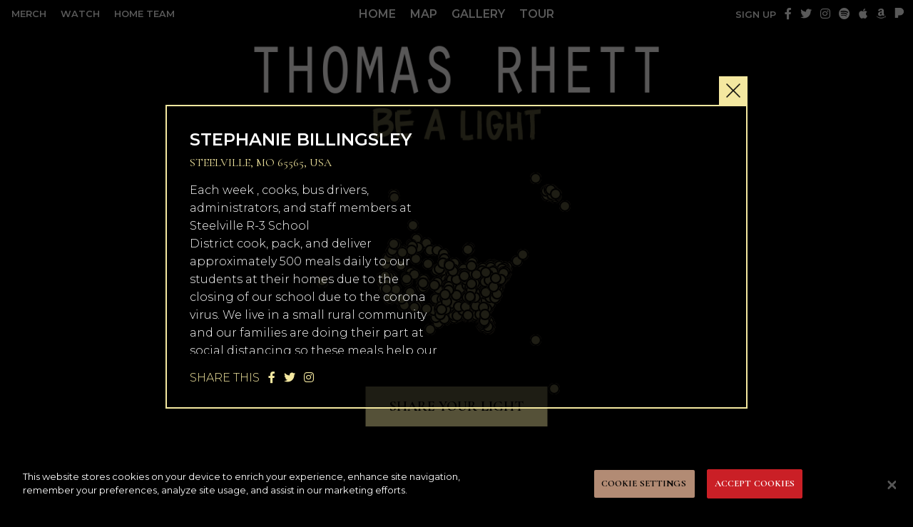

--- FILE ---
content_type: text/html; charset=UTF-8
request_url: https://centerpointroad.thomasrhett.com/stories_light/dsvuq8wz9rvqa1w/
body_size: 41388
content:
<!DOCTYPE html>
<html lang="en-US" class="no-js no-svg">
<head>
<meta charset="UTF-8">
<meta name="viewport" content="width=device-width, initial-scale=1">

<script>(function(html){html.className = html.className.replace(/\bno-js\b/,'js')})(document.documentElement);</script>
<script type="text/javascript">window.PUSH_GLOBAL = {geo_ip_country: 'US' };</script><meta name='robots' content='index, follow, max-image-preview:large, max-snippet:-1, max-video-preview:-1' />

<!-- Google Tag Manager for WordPress by gtm4wp.com -->
<script data-cfasync="false" data-pagespeed-no-defer>
	var gtm4wp_datalayer_name = "dataLayer";
	var dataLayer = dataLayer || [];
</script>
<!-- End Google Tag Manager for WordPress by gtm4wp.com -->
	<!-- This site is optimized with the Yoast SEO plugin v22.9 - https://yoast.com/wordpress/plugins/seo/ -->
	<title>DSVUQ8WZ9RVQA1W - Center Point Road</title>
	<link rel="canonical" href="https://centerpointroad.thomasrhett.com/stories_light/dsvuq8wz9rvqa1w/" />
	<meta property="og:locale" content="en_US" />
	<meta property="og:type" content="article" />
	<meta property="og:title" content="DSVUQ8WZ9RVQA1W - Center Point Road" />
	<meta property="og:description" content="Each week , cooks, bus drivers, administrators, and staff members at Steelville R-3 School District cook, pack, and deliver approximately 500 meals daily to our students at their homes due to the closing of our school due to the corona virus. We live in a small rural community and our families are doing their part &hellip; Continue reading &quot;DSVUQ8WZ9RVQA1W&quot;" />
	<meta property="og:url" content="https://centerpointroad.thomasrhett.com/stories_light/dsvuq8wz9rvqa1w/" />
	<meta property="og:site_name" content="Center Point Road" />
	<meta property="article:publisher" content="https://www.facebook.com/thomasrhettmusic" />
	<meta name="twitter:card" content="summary_large_image" />
	<meta name="twitter:site" content="@ThomasRhett" />
	<script type="application/ld+json" class="yoast-schema-graph">{"@context":"https://schema.org","@graph":[{"@type":"WebPage","@id":"https://centerpointroad.thomasrhett.com/stories_light/dsvuq8wz9rvqa1w/","url":"https://centerpointroad.thomasrhett.com/stories_light/dsvuq8wz9rvqa1w/","name":"DSVUQ8WZ9RVQA1W - Center Point Road","isPartOf":{"@id":"https://centerpointroad.thomasrhett.com/#website"},"datePublished":"2020-04-29T05:07:28+00:00","dateModified":"2020-04-29T05:07:28+00:00","breadcrumb":{"@id":"https://centerpointroad.thomasrhett.com/stories_light/dsvuq8wz9rvqa1w/#breadcrumb"},"inLanguage":"en-US","potentialAction":[{"@type":"ReadAction","target":["https://centerpointroad.thomasrhett.com/stories_light/dsvuq8wz9rvqa1w/"]}]},{"@type":"BreadcrumbList","@id":"https://centerpointroad.thomasrhett.com/stories_light/dsvuq8wz9rvqa1w/#breadcrumb","itemListElement":[{"@type":"ListItem","position":1,"name":"Home","item":"https://centerpointroad.thomasrhett.com/"},{"@type":"ListItem","position":2,"name":"DSVUQ8WZ9RVQA1W"}]},{"@type":"WebSite","@id":"https://centerpointroad.thomasrhett.com/#website","url":"https://centerpointroad.thomasrhett.com/","name":"Center Point Road","description":"Thomas Rhett","potentialAction":[{"@type":"SearchAction","target":{"@type":"EntryPoint","urlTemplate":"https://centerpointroad.thomasrhett.com/?s={search_term_string}"},"query-input":"required name=search_term_string"}],"inLanguage":"en-US"}]}</script>
	<!-- / Yoast SEO plugin. -->


<link rel='dns-prefetch' href='//s3.amazonaws.com' />
<link rel='dns-prefetch' href='//maxcdn.bootstrapcdn.com' />
<link rel="alternate" type="application/rss+xml" title="Center Point Road &raquo; Feed" href="https://centerpointroad.thomasrhett.com/feed/" />
<link rel="alternate" type="application/rss+xml" title="Center Point Road &raquo; Comments Feed" href="https://centerpointroad.thomasrhett.com/comments/feed/" />
<script type="text/javascript">
/* <![CDATA[ */
window._wpemojiSettings = {"baseUrl":"https:\/\/s.w.org\/images\/core\/emoji\/15.0.3\/72x72\/","ext":".png","svgUrl":"https:\/\/s.w.org\/images\/core\/emoji\/15.0.3\/svg\/","svgExt":".svg","source":{"concatemoji":"https:\/\/centerpointroad.thomasrhett.com\/wp-includes\/js\/wp-emoji-release.min.js?ver=6.5.5"}};
/*! This file is auto-generated */
!function(i,n){var o,s,e;function c(e){try{var t={supportTests:e,timestamp:(new Date).valueOf()};sessionStorage.setItem(o,JSON.stringify(t))}catch(e){}}function p(e,t,n){e.clearRect(0,0,e.canvas.width,e.canvas.height),e.fillText(t,0,0);var t=new Uint32Array(e.getImageData(0,0,e.canvas.width,e.canvas.height).data),r=(e.clearRect(0,0,e.canvas.width,e.canvas.height),e.fillText(n,0,0),new Uint32Array(e.getImageData(0,0,e.canvas.width,e.canvas.height).data));return t.every(function(e,t){return e===r[t]})}function u(e,t,n){switch(t){case"flag":return n(e,"\ud83c\udff3\ufe0f\u200d\u26a7\ufe0f","\ud83c\udff3\ufe0f\u200b\u26a7\ufe0f")?!1:!n(e,"\ud83c\uddfa\ud83c\uddf3","\ud83c\uddfa\u200b\ud83c\uddf3")&&!n(e,"\ud83c\udff4\udb40\udc67\udb40\udc62\udb40\udc65\udb40\udc6e\udb40\udc67\udb40\udc7f","\ud83c\udff4\u200b\udb40\udc67\u200b\udb40\udc62\u200b\udb40\udc65\u200b\udb40\udc6e\u200b\udb40\udc67\u200b\udb40\udc7f");case"emoji":return!n(e,"\ud83d\udc26\u200d\u2b1b","\ud83d\udc26\u200b\u2b1b")}return!1}function f(e,t,n){var r="undefined"!=typeof WorkerGlobalScope&&self instanceof WorkerGlobalScope?new OffscreenCanvas(300,150):i.createElement("canvas"),a=r.getContext("2d",{willReadFrequently:!0}),o=(a.textBaseline="top",a.font="600 32px Arial",{});return e.forEach(function(e){o[e]=t(a,e,n)}),o}function t(e){var t=i.createElement("script");t.src=e,t.defer=!0,i.head.appendChild(t)}"undefined"!=typeof Promise&&(o="wpEmojiSettingsSupports",s=["flag","emoji"],n.supports={everything:!0,everythingExceptFlag:!0},e=new Promise(function(e){i.addEventListener("DOMContentLoaded",e,{once:!0})}),new Promise(function(t){var n=function(){try{var e=JSON.parse(sessionStorage.getItem(o));if("object"==typeof e&&"number"==typeof e.timestamp&&(new Date).valueOf()<e.timestamp+604800&&"object"==typeof e.supportTests)return e.supportTests}catch(e){}return null}();if(!n){if("undefined"!=typeof Worker&&"undefined"!=typeof OffscreenCanvas&&"undefined"!=typeof URL&&URL.createObjectURL&&"undefined"!=typeof Blob)try{var e="postMessage("+f.toString()+"("+[JSON.stringify(s),u.toString(),p.toString()].join(",")+"));",r=new Blob([e],{type:"text/javascript"}),a=new Worker(URL.createObjectURL(r),{name:"wpTestEmojiSupports"});return void(a.onmessage=function(e){c(n=e.data),a.terminate(),t(n)})}catch(e){}c(n=f(s,u,p))}t(n)}).then(function(e){for(var t in e)n.supports[t]=e[t],n.supports.everything=n.supports.everything&&n.supports[t],"flag"!==t&&(n.supports.everythingExceptFlag=n.supports.everythingExceptFlag&&n.supports[t]);n.supports.everythingExceptFlag=n.supports.everythingExceptFlag&&!n.supports.flag,n.DOMReady=!1,n.readyCallback=function(){n.DOMReady=!0}}).then(function(){return e}).then(function(){var e;n.supports.everything||(n.readyCallback(),(e=n.source||{}).concatemoji?t(e.concatemoji):e.wpemoji&&e.twemoji&&(t(e.twemoji),t(e.wpemoji)))}))}((window,document),window._wpemojiSettings);
/* ]]> */
</script>
<style id='wp-emoji-styles-inline-css' type='text/css'>

	img.wp-smiley, img.emoji {
		display: inline !important;
		border: none !important;
		box-shadow: none !important;
		height: 1em !important;
		width: 1em !important;
		margin: 0 0.07em !important;
		vertical-align: -0.1em !important;
		background: none !important;
		padding: 0 !important;
	}
</style>
<link rel='stylesheet' id='wp-block-library-css' href='https://centerpointroad.thomasrhett.com/wp-includes/css/dist/block-library/style.min.css?ver=6.5.5' type='text/css' media='all' />
<style id='wp-block-library-theme-inline-css' type='text/css'>
.wp-block-audio figcaption{color:#555;font-size:13px;text-align:center}.is-dark-theme .wp-block-audio figcaption{color:#ffffffa6}.wp-block-audio{margin:0 0 1em}.wp-block-code{border:1px solid #ccc;border-radius:4px;font-family:Menlo,Consolas,monaco,monospace;padding:.8em 1em}.wp-block-embed figcaption{color:#555;font-size:13px;text-align:center}.is-dark-theme .wp-block-embed figcaption{color:#ffffffa6}.wp-block-embed{margin:0 0 1em}.blocks-gallery-caption{color:#555;font-size:13px;text-align:center}.is-dark-theme .blocks-gallery-caption{color:#ffffffa6}.wp-block-image figcaption{color:#555;font-size:13px;text-align:center}.is-dark-theme .wp-block-image figcaption{color:#ffffffa6}.wp-block-image{margin:0 0 1em}.wp-block-pullquote{border-bottom:4px solid;border-top:4px solid;color:currentColor;margin-bottom:1.75em}.wp-block-pullquote cite,.wp-block-pullquote footer,.wp-block-pullquote__citation{color:currentColor;font-size:.8125em;font-style:normal;text-transform:uppercase}.wp-block-quote{border-left:.25em solid;margin:0 0 1.75em;padding-left:1em}.wp-block-quote cite,.wp-block-quote footer{color:currentColor;font-size:.8125em;font-style:normal;position:relative}.wp-block-quote.has-text-align-right{border-left:none;border-right:.25em solid;padding-left:0;padding-right:1em}.wp-block-quote.has-text-align-center{border:none;padding-left:0}.wp-block-quote.is-large,.wp-block-quote.is-style-large,.wp-block-quote.is-style-plain{border:none}.wp-block-search .wp-block-search__label{font-weight:700}.wp-block-search__button{border:1px solid #ccc;padding:.375em .625em}:where(.wp-block-group.has-background){padding:1.25em 2.375em}.wp-block-separator.has-css-opacity{opacity:.4}.wp-block-separator{border:none;border-bottom:2px solid;margin-left:auto;margin-right:auto}.wp-block-separator.has-alpha-channel-opacity{opacity:1}.wp-block-separator:not(.is-style-wide):not(.is-style-dots){width:100px}.wp-block-separator.has-background:not(.is-style-dots){border-bottom:none;height:1px}.wp-block-separator.has-background:not(.is-style-wide):not(.is-style-dots){height:2px}.wp-block-table{margin:0 0 1em}.wp-block-table td,.wp-block-table th{word-break:normal}.wp-block-table figcaption{color:#555;font-size:13px;text-align:center}.is-dark-theme .wp-block-table figcaption{color:#ffffffa6}.wp-block-video figcaption{color:#555;font-size:13px;text-align:center}.is-dark-theme .wp-block-video figcaption{color:#ffffffa6}.wp-block-video{margin:0 0 1em}.wp-block-template-part.has-background{margin-bottom:0;margin-top:0;padding:1.25em 2.375em}
</style>
<style id='classic-theme-styles-inline-css' type='text/css'>
/*! This file is auto-generated */
.wp-block-button__link{color:#fff;background-color:#32373c;border-radius:9999px;box-shadow:none;text-decoration:none;padding:calc(.667em + 2px) calc(1.333em + 2px);font-size:1.125em}.wp-block-file__button{background:#32373c;color:#fff;text-decoration:none}
</style>
<style id='global-styles-inline-css' type='text/css'>
body{--wp--preset--color--black: #000000;--wp--preset--color--cyan-bluish-gray: #abb8c3;--wp--preset--color--white: #ffffff;--wp--preset--color--pale-pink: #f78da7;--wp--preset--color--vivid-red: #cf2e2e;--wp--preset--color--luminous-vivid-orange: #ff6900;--wp--preset--color--luminous-vivid-amber: #fcb900;--wp--preset--color--light-green-cyan: #7bdcb5;--wp--preset--color--vivid-green-cyan: #00d084;--wp--preset--color--pale-cyan-blue: #8ed1fc;--wp--preset--color--vivid-cyan-blue: #0693e3;--wp--preset--color--vivid-purple: #9b51e0;--wp--preset--gradient--vivid-cyan-blue-to-vivid-purple: linear-gradient(135deg,rgba(6,147,227,1) 0%,rgb(155,81,224) 100%);--wp--preset--gradient--light-green-cyan-to-vivid-green-cyan: linear-gradient(135deg,rgb(122,220,180) 0%,rgb(0,208,130) 100%);--wp--preset--gradient--luminous-vivid-amber-to-luminous-vivid-orange: linear-gradient(135deg,rgba(252,185,0,1) 0%,rgba(255,105,0,1) 100%);--wp--preset--gradient--luminous-vivid-orange-to-vivid-red: linear-gradient(135deg,rgba(255,105,0,1) 0%,rgb(207,46,46) 100%);--wp--preset--gradient--very-light-gray-to-cyan-bluish-gray: linear-gradient(135deg,rgb(238,238,238) 0%,rgb(169,184,195) 100%);--wp--preset--gradient--cool-to-warm-spectrum: linear-gradient(135deg,rgb(74,234,220) 0%,rgb(151,120,209) 20%,rgb(207,42,186) 40%,rgb(238,44,130) 60%,rgb(251,105,98) 80%,rgb(254,248,76) 100%);--wp--preset--gradient--blush-light-purple: linear-gradient(135deg,rgb(255,206,236) 0%,rgb(152,150,240) 100%);--wp--preset--gradient--blush-bordeaux: linear-gradient(135deg,rgb(254,205,165) 0%,rgb(254,45,45) 50%,rgb(107,0,62) 100%);--wp--preset--gradient--luminous-dusk: linear-gradient(135deg,rgb(255,203,112) 0%,rgb(199,81,192) 50%,rgb(65,88,208) 100%);--wp--preset--gradient--pale-ocean: linear-gradient(135deg,rgb(255,245,203) 0%,rgb(182,227,212) 50%,rgb(51,167,181) 100%);--wp--preset--gradient--electric-grass: linear-gradient(135deg,rgb(202,248,128) 0%,rgb(113,206,126) 100%);--wp--preset--gradient--midnight: linear-gradient(135deg,rgb(2,3,129) 0%,rgb(40,116,252) 100%);--wp--preset--font-size--small: 13px;--wp--preset--font-size--medium: 20px;--wp--preset--font-size--large: 36px;--wp--preset--font-size--x-large: 42px;--wp--preset--spacing--20: 0.44rem;--wp--preset--spacing--30: 0.67rem;--wp--preset--spacing--40: 1rem;--wp--preset--spacing--50: 1.5rem;--wp--preset--spacing--60: 2.25rem;--wp--preset--spacing--70: 3.38rem;--wp--preset--spacing--80: 5.06rem;--wp--preset--shadow--natural: 6px 6px 9px rgba(0, 0, 0, 0.2);--wp--preset--shadow--deep: 12px 12px 50px rgba(0, 0, 0, 0.4);--wp--preset--shadow--sharp: 6px 6px 0px rgba(0, 0, 0, 0.2);--wp--preset--shadow--outlined: 6px 6px 0px -3px rgba(255, 255, 255, 1), 6px 6px rgba(0, 0, 0, 1);--wp--preset--shadow--crisp: 6px 6px 0px rgba(0, 0, 0, 1);}:where(.is-layout-flex){gap: 0.5em;}:where(.is-layout-grid){gap: 0.5em;}body .is-layout-flex{display: flex;}body .is-layout-flex{flex-wrap: wrap;align-items: center;}body .is-layout-flex > *{margin: 0;}body .is-layout-grid{display: grid;}body .is-layout-grid > *{margin: 0;}:where(.wp-block-columns.is-layout-flex){gap: 2em;}:where(.wp-block-columns.is-layout-grid){gap: 2em;}:where(.wp-block-post-template.is-layout-flex){gap: 1.25em;}:where(.wp-block-post-template.is-layout-grid){gap: 1.25em;}.has-black-color{color: var(--wp--preset--color--black) !important;}.has-cyan-bluish-gray-color{color: var(--wp--preset--color--cyan-bluish-gray) !important;}.has-white-color{color: var(--wp--preset--color--white) !important;}.has-pale-pink-color{color: var(--wp--preset--color--pale-pink) !important;}.has-vivid-red-color{color: var(--wp--preset--color--vivid-red) !important;}.has-luminous-vivid-orange-color{color: var(--wp--preset--color--luminous-vivid-orange) !important;}.has-luminous-vivid-amber-color{color: var(--wp--preset--color--luminous-vivid-amber) !important;}.has-light-green-cyan-color{color: var(--wp--preset--color--light-green-cyan) !important;}.has-vivid-green-cyan-color{color: var(--wp--preset--color--vivid-green-cyan) !important;}.has-pale-cyan-blue-color{color: var(--wp--preset--color--pale-cyan-blue) !important;}.has-vivid-cyan-blue-color{color: var(--wp--preset--color--vivid-cyan-blue) !important;}.has-vivid-purple-color{color: var(--wp--preset--color--vivid-purple) !important;}.has-black-background-color{background-color: var(--wp--preset--color--black) !important;}.has-cyan-bluish-gray-background-color{background-color: var(--wp--preset--color--cyan-bluish-gray) !important;}.has-white-background-color{background-color: var(--wp--preset--color--white) !important;}.has-pale-pink-background-color{background-color: var(--wp--preset--color--pale-pink) !important;}.has-vivid-red-background-color{background-color: var(--wp--preset--color--vivid-red) !important;}.has-luminous-vivid-orange-background-color{background-color: var(--wp--preset--color--luminous-vivid-orange) !important;}.has-luminous-vivid-amber-background-color{background-color: var(--wp--preset--color--luminous-vivid-amber) !important;}.has-light-green-cyan-background-color{background-color: var(--wp--preset--color--light-green-cyan) !important;}.has-vivid-green-cyan-background-color{background-color: var(--wp--preset--color--vivid-green-cyan) !important;}.has-pale-cyan-blue-background-color{background-color: var(--wp--preset--color--pale-cyan-blue) !important;}.has-vivid-cyan-blue-background-color{background-color: var(--wp--preset--color--vivid-cyan-blue) !important;}.has-vivid-purple-background-color{background-color: var(--wp--preset--color--vivid-purple) !important;}.has-black-border-color{border-color: var(--wp--preset--color--black) !important;}.has-cyan-bluish-gray-border-color{border-color: var(--wp--preset--color--cyan-bluish-gray) !important;}.has-white-border-color{border-color: var(--wp--preset--color--white) !important;}.has-pale-pink-border-color{border-color: var(--wp--preset--color--pale-pink) !important;}.has-vivid-red-border-color{border-color: var(--wp--preset--color--vivid-red) !important;}.has-luminous-vivid-orange-border-color{border-color: var(--wp--preset--color--luminous-vivid-orange) !important;}.has-luminous-vivid-amber-border-color{border-color: var(--wp--preset--color--luminous-vivid-amber) !important;}.has-light-green-cyan-border-color{border-color: var(--wp--preset--color--light-green-cyan) !important;}.has-vivid-green-cyan-border-color{border-color: var(--wp--preset--color--vivid-green-cyan) !important;}.has-pale-cyan-blue-border-color{border-color: var(--wp--preset--color--pale-cyan-blue) !important;}.has-vivid-cyan-blue-border-color{border-color: var(--wp--preset--color--vivid-cyan-blue) !important;}.has-vivid-purple-border-color{border-color: var(--wp--preset--color--vivid-purple) !important;}.has-vivid-cyan-blue-to-vivid-purple-gradient-background{background: var(--wp--preset--gradient--vivid-cyan-blue-to-vivid-purple) !important;}.has-light-green-cyan-to-vivid-green-cyan-gradient-background{background: var(--wp--preset--gradient--light-green-cyan-to-vivid-green-cyan) !important;}.has-luminous-vivid-amber-to-luminous-vivid-orange-gradient-background{background: var(--wp--preset--gradient--luminous-vivid-amber-to-luminous-vivid-orange) !important;}.has-luminous-vivid-orange-to-vivid-red-gradient-background{background: var(--wp--preset--gradient--luminous-vivid-orange-to-vivid-red) !important;}.has-very-light-gray-to-cyan-bluish-gray-gradient-background{background: var(--wp--preset--gradient--very-light-gray-to-cyan-bluish-gray) !important;}.has-cool-to-warm-spectrum-gradient-background{background: var(--wp--preset--gradient--cool-to-warm-spectrum) !important;}.has-blush-light-purple-gradient-background{background: var(--wp--preset--gradient--blush-light-purple) !important;}.has-blush-bordeaux-gradient-background{background: var(--wp--preset--gradient--blush-bordeaux) !important;}.has-luminous-dusk-gradient-background{background: var(--wp--preset--gradient--luminous-dusk) !important;}.has-pale-ocean-gradient-background{background: var(--wp--preset--gradient--pale-ocean) !important;}.has-electric-grass-gradient-background{background: var(--wp--preset--gradient--electric-grass) !important;}.has-midnight-gradient-background{background: var(--wp--preset--gradient--midnight) !important;}.has-small-font-size{font-size: var(--wp--preset--font-size--small) !important;}.has-medium-font-size{font-size: var(--wp--preset--font-size--medium) !important;}.has-large-font-size{font-size: var(--wp--preset--font-size--large) !important;}.has-x-large-font-size{font-size: var(--wp--preset--font-size--x-large) !important;}
.wp-block-navigation a:where(:not(.wp-element-button)){color: inherit;}
:where(.wp-block-post-template.is-layout-flex){gap: 1.25em;}:where(.wp-block-post-template.is-layout-grid){gap: 1.25em;}
:where(.wp-block-columns.is-layout-flex){gap: 2em;}:where(.wp-block-columns.is-layout-grid){gap: 2em;}
.wp-block-pullquote{font-size: 1.5em;line-height: 1.6;}
</style>
<link rel='stylesheet' id='push-global-css' href='https://centerpointroad.thomasrhett.com/wp-content/plugins/push-global/public/css/push-global-public.css?ver=1.2.37' type='text/css' media='all' />
<link rel='stylesheet' id='twentyseventeen-style-css' href='https://centerpointroad.thomasrhett.com/wp-content/themes/centerpointroad/style.css?ver=6.5.5' type='text/css' media='all' />
<link rel='stylesheet' id='twentyseventeen-block-style-css' href='https://centerpointroad.thomasrhett.com/wp-content/themes/centerpointroad/assets/css/blocks.css?ver=1.1' type='text/css' media='all' />
<link rel='stylesheet' id='ae_frontend_css-css' href='https://centerpointroad.thomasrhett.com/wp-content/plugins/appreciation-engine-social-sign-in/css/ae_frontend.css?ver=2.14.34' type='text/css' media='all' />
<link rel='stylesheet' id='ae_frontend_font_awesome_css-css' href='https://centerpointroad.thomasrhett.com/wp-content/plugins/appreciation-engine-social-sign-in/css/font-awesome/css/fontawesome.min.css?ver=5.15.4' type='text/css' media='all' />
<link rel='stylesheet' id='ae_frontend_font_awesome_brands_css-css' href='https://centerpointroad.thomasrhett.com/wp-content/plugins/appreciation-engine-social-sign-in/css/font-awesome/css/brands.min.css?ver=5.15.4' type='text/css' media='all' />
<link rel='stylesheet' id='ae_frontend_font_awesome_solid_css-css' href='https://centerpointroad.thomasrhett.com/wp-content/plugins/appreciation-engine-social-sign-in/css/font-awesome/css/solid.min.css?ver=5.15.4' type='text/css' media='all' />
<link rel='stylesheet' id='ae_frontend_font_awesome_v4_shims_css-css' href='https://centerpointroad.thomasrhett.com/wp-content/plugins/appreciation-engine-social-sign-in/css/font-awesome/css/v4-shims.min.css?ver=5.15.4' type='text/css' media='all' />
<link rel='stylesheet' id='intl-tel-input-css' href='https://centerpointroad.thomasrhett.com/wp-content/plugins/appreciation-engine-social-sign-in/css/intl-tel-input/intlTelInput.min.css?ver=2.14.34' type='text/css' media='all' />
<link rel='stylesheet' id='jquery-modal-css-css' href='https://centerpointroad.thomasrhett.com/wp-content/plugins/appreciation-engine-social-sign-in/libraries/jquery-modal/jquery.modal.css?ver=2.14.34' type='text/css' media='all' />
<link rel='stylesheet' id='umgecrm-frontend-style-css' href='https://centerpointroad.thomasrhett.com/wp-content/plugins/umg-ecrm/assets/css/frontend.css?ver=0.7.24' type='text/css' media='all' />
<link rel='stylesheet' id='font-awesome-css' href='https://maxcdn.bootstrapcdn.com/font-awesome/4.7.0/css/font-awesome.min.css' type='text/css' media='all' />
<link rel='stylesheet' id='style-css' href='https://centerpointroad.thomasrhett.com/wp-content/themes/centerpointroad/assets/css/styles.css?v=1764091557' type='text/css' media='all' />
<script type="text/javascript" src="https://centerpointroad.thomasrhett.com/wp-includes/js/jquery/jquery.min.js?ver=3.7.1" id="jquery-core-js"></script>
<script type="text/javascript" src="https://centerpointroad.thomasrhett.com/wp-includes/js/jquery/jquery-migrate.min.js?ver=3.4.1" id="jquery-migrate-js"></script>
<script type="text/javascript" src="https://centerpointroad.thomasrhett.com/wp-content/plugins/push-global/public/js/push-global-public.js?ver=1.2.37" id="push-global-js"></script>
<script type="text/javascript" id="push-global-autocolor-js-extra">
/* <![CDATA[ */
var PUSH_AUTOCOLOR = {"elementSelectors":["#_evidon-collapse-message","#_evidon-decline-button","#_evidon-accept-button","#_evidon-option-button","#_evidon-message","#_evidon-message a"]};
/* ]]> */
</script>
<script type="text/javascript" src="https://centerpointroad.thomasrhett.com/wp-content/plugins/push-global/public/js/autocolor/autocolor.js?ver=1.2.37" id="push-global-autocolor-js"></script>
<!--[if lt IE 9]>
<script type="text/javascript" src="https://centerpointroad.thomasrhett.com/wp-content/themes/centerpointroad/assets/js/html5.js?ver=3.7.3" id="html5-js"></script>
<![endif]-->
<script type="text/javascript" src="https://centerpointroad.thomasrhett.com/wp-content/plugins/appreciation-engine-social-sign-in/js/int-tel-input/intlTelInput.min.js?ver=2.14.34" id="intl-tel-input-js"></script>
<script type="text/javascript" src="https://centerpointroad.thomasrhett.com/wp-content/plugins/appreciation-engine-social-sign-in/js/int-tel-input/utils.js?ver=2.14.34" id="intl-tel-input-utils-js"></script>
<script type="text/javascript" src="https://centerpointroad.thomasrhett.com/wp-content/plugins/appreciation-engine-social-sign-in/js/ae_wp_frontend.js?ver=2.14.34" id="ae-wp-frontend-js"></script>
<script type="text/javascript" id="ae-wp-js-js-extra">
/* <![CDATA[ */
var AEJSWP = {"plugin_version":"2.14.34","ajaxurl":"https:\/\/centerpointroad.thomasrhett.com\/wp-admin\/admin-ajax.php","ajax_action_login":"ae_social_signin_user_login_ajax","redirect_action_login":"ae_social_signin_user_login_redirect","ajax_action_get_logout_url":"ae_social_signin_get_logout_url_ajax","ajax_action_send_user_optins":"ae_social_signin_send_user_optins","ajax_action_user_check_captcha":"ae_social_signin_user_check_captcha","login_status_messages":["fail","WordPress user created & logged-in","WordPress user found & logged-in","WordPress user found, but not logged-in (logged-in session disabled)","WordPress user created, but not logged-in (logged-in session disabled)","WordPress user record creation disabled"],"login_fail_status_messages":["","Unspecified error","No access token","AE API error","Missing miniumum required fields (AEUserID, Username or Email)","More than 1 WordPress user record with this AE_User_ID! Doing nothing - contact an admin!","Cannot create the WordPress user account - you have not been signed-in.<br\/><br\/>This can occur if you have another Admin user account on this WordPress install with the same email or username.<br\/><br\/>Please signup with a different email and\/or username.","A WordPress user is already logged in, please log-out first","Email not yet verified"],"ae_js_path":"https:\/\/umg.theappreciationengine.com\/w-v1.8\/js\/4","debug":"","flow_type":"detect","extra_fields_screen":"after","extra_fields":{"email":{"required":true,"label":"email"},"username":{"required":true,"label":"username"},"password":{"label":"password"},"postcode":{"required":false,"label":"zip or postal code"}},"minimum_age":"","analytics_tracking_delegate":"trackingDelegate.AEConnect","services":"facebook,twitter,youtube,spotify,tumblr","flow_css":"https:\/\/s3.amazonaws.com\/umg-ae-static-assets\/umg-ae-wp-global-default.css","verify_email":"","flow_text":{"login_header":"Sign in with your social network account","register_header":"Sign in with your social network account","error_header":"Sorry, there seems to be a problem","add_info_header":"Additional Information","add_info_button":"Submit","forgot_password_link":"Forgot password?","recover_password_link":"Recover Password","have_account_link":"Already have an account?","need_help_link":"need help?","create_account_link":"create an account","verify_email_header":"Verify Email","verify_email_sent":"A verification email will be sent to","verify_email_instructions":"Please click the link in the email to confirm your address and continue.","verify_email_success_button":"OK","verify_email_retry_button":"Retry","verify_email_success_header":"Success.","verify_email_success_message":"Your email was successfully verified.","verify_email_error_header":"Sorry.","verify_email_error_message":"That is not a valid activation url, or the url has expired. Please double check your email, or trigger a new activation email.","reset_pw_header":"Reset Password","reset_pw_sent":"A verification email will be sent to","reset_pw_instructions":"Please click the link in the email to confirm your address and reset your password.","reset_pw_button":"Submit","reset_pw_confirm_header":"Reset Password - Confirm","reset_pw_confirm_instructions":"Please enter a new password...","reset_pw_confirm_button":"Confirm","reset_pw_done_header":"Reset Password - Done!","reset_pw_done_message":"Your password has been reset.","reset_pw_done_button":"OK"},"no_email":"","hide_email_form":"","social_first":"1","ae_logout_url":"https:\/\/umg.theappreciationengine.com\/brand\/umg\/logout?auth_method=direct&return_url=https%3A%2F%2Fcenterpointroad.thomasrhett.com%2Fstories_light%2Fdsvuq8wz9rvqa1w%2F","ae_logout_url_bare":"https:\/\/umg.theappreciationengine.com\/brand\/umg\/logout?auth_method=direct","wp_logout_url":"https:\/\/umg.theappreciationengine.com\/brand\/umg\/logout?auth_method=direct&return_url=https:\/\/centerpointroad.thomasrhett.com\/wp-login.php?action=logout&redirect_to=https%3A%2F%2Fcenterpointroad.thomasrhett.com%2Fstories_light%2Fdsvuq8wz9rvqa1w%2F&_wpnonce=e789e9325c","return_url":"https:\/\/centerpointroad.thomasrhett.com\/wp-admin\/admin-ajax.php?action=ae_social_signin_user_login_redirect&return_url=https%3A%2F%2Fcenterpointroad.thomasrhett.com%2Fstories_light%2Fdsvuq8wz9rvqa1w%2F","login_redirect_url":"","user_logged_in":"","email_format":{"background_color":"","font_size":"14","font_family":"arial","font_color":"#000000","show_header":"1","header_background_color":"#474747","header_font_color":"","image_url":"https:\/\/s3.amazonaws.com\/umg-ae-static-assets\/1x1px.gif","reset_pw_email_subject":"Password Reset Request for centerpointroad.thomasrhett.com","reset_pw_email_message":"We have received a password reset request for this e-mail address to login to the above site.  Click the following link to authorise and receive your new password. <br><br>  For help please contact info@umusic.com <br><br> Privacy Policy: http:\/\/privacypolicy.umusic.com\/privacy.html","reset_pw_email_link":"Reset Password","verify_email_subject":"Verify  Email Request for centerpointroad.thomasrhett.com","verify_email_message":"Click the link below to verify that you used this email address to login or register. <br><br> We need your verification to ensure that no-one is using your email address without your permission. <br><br> You will not be sent any marketing unless you opt in to do so","verify_email_link":"Verify Email","show_footer":"1","footer_background_color":"#474747","footer_font_color":"","logo_img_url":"https:\/\/s3.amazonaws.com\/umg-ae-static-assets\/umg-logo.jpg","logo_link":"","copyright":"Universal Music Group"},"sso_type":"disabled","validation_target":"widget","ajax_login":"","ajax_update_class":"ae-wp-ajax-update","disable_logged_in_session":"","disable_wp_user_record":"","logged_in_salutation":"Welcome, {USERNAME}","auth_connected":"Already Connected","widget_cta":"Sign In","profile_link":"","profile_link_url":"","logout_link":"Sign Out","extra_info":{"global":{"bottom":{"text":"<a href=\"http:\/\/privacypolicy.umusic.com\" target=\"_blank\">Privacy Policy<\/a> | <a href=\"http:\/\/privacypolicy.umusic.com\/terms\" target=\"_blank\">Terms & Conditions<\/a>"}}},"date_format":"MM-DD-YYYY","aejsready_handlers":[],"mailingListFormCompletedCallbacks":[],"event_waiters":{},"data_filters":{},"custom_forms":{"1":{"id":1,"type_id":"2","page_url":"","modal_display":"0","modal_display_cta":"Newsletter Sign Up","recaptcha_key":"","block_signup_submit":"2","block_login_redirect":false,"signin_options":{"2":{"id":99,"ae-slug":"","ae-service":"","label":"Email","enabled":true}},"expanded_email":"1","opt_ins":{"1":{"id":"1","label":"I agree to the terms and conditions","casl_label":"I agree to the terms and conditions","pre_checked":1}},"opt_ins_position":"below","opt_ins_email_label":"Sign up to receive email updates and offers from:","opt_ins_sms_label":"Sign up to receive sms updates and offers from:","opt_ins_terms":"<div id=\"terms\" style=\"overflow: auto;display: block;margin: 0 auto;line-height: 30px;font-size: 9px;padding: 0px 0 12px;text-align: center\">\r\n<a href=\"http:\/\/privacypolicy.umusic.com\" target=\"_blank\">Privacy Policy<\/a> |\r\n<a href=\"http:\/\/privacypolicy.umusic.com\/terms\" target=\"_blank\">Terms &amp; Conditions<\/a><\/div>","opt_ins_all_terms":false,"opt_ins_casl_all_terms":false,"opt_ins_casl_enabled":"1","opt_ins_casl_terms":"<div id=\"terms\" style=\"overflow: auto;display: block;margin: 0 auto;line-height: 30px;font-size: 9px;padding: 0px 0 12px;text-align: center\">\r\n<a href=\"http:\/\/privacypolicy.umusic.com\" target=\"_blank\">Privacy Policy<\/a> |\r\n<a href=\"http:\/\/privacypolicy.umusic.com\/terms\" target=\"_blank\">Terms &amp; Conditions<\/a><\/div>","opt_ins_sms":false,"opt_ins_casl_sms":false,"flow_labels":{"signin_title":"SIGN UP TO THE NEWSLETTER BELOW, USING YOUR SOCIAL ACCOUNT OR EMAIL","additional_info_title":"WE NEED A LITTLE MORE INFO...","mailing_list_success":"Thank you for signing up!","login_button":"Login","register_button":"Register","cancel_button":"Cancel","forgot_password":"Forgot Password?","not_registered":"Not yet registered?","already_registered":"Already registered?","verify_email_title":"THANK YOU!","verify_email_instructions":"Thank you for registering! We have sent a confirmation email to {USEREMAIL}. Click the link to confirm your email address.Please check your spam folder for the email, if it does not arrive, click this link...","verify_email_resend_link":"resend verification email","reset_password_title":"RESET YOUR PASSWORD","reset_password_instructions":"Please enter your email address and we will send you an email to verify your account and reset your password.","reset_password_instructions_sent":"Click the link in the email to verify and reset your password","reset_password_button":"RESET","reset_password_login_link":"Login with your existing account","reset_password_register_link":"Register for a new account","enter_new_password_instructions":"Please enter a new password","reset_password_confirm_password_label":"ae_social_signin_cform_label_reset_password_confirm_password_label_1","update_password_button":"RESET","reset_password_success_message":"Your password has been updated!","email_form_divider_title":"","form_error_captcha_incomplete":"Please complete the Captcha","form_error_incomplete":"Please complete the form","form_error_incomplete_optins":"Please select one of the Sign-up options","form_error_age_check_fail":"Sorry, you are not allowed to register","form_error_account_exists":"Email account already exists with a different password, please use the login form to sign-in","form_error_no_account":"No account exists with those credentials","form_error_email_not_found":"No account found with that email"},"field_labels":{"email":"email","password":"password","username":"username","firstname":"first name","surname":"last name","gender":"gender","birthdate":"birthdate (dd-mm-yyyy)","address":"address (main)","addressline2":"address (apt, etc)","city":"city","state":"state \/ province \/ region","country":"choose country","postcode":"zip or postal code","homephone":"home phone #","mobilephone":"mobile phone #","website":"website or blog","bio":"tell us about yourself...","password-confirm":"confirm password"},"appearance":{"header_img":"","header_attachment_id":"","bg_color":"","bg_img":"","inherit_fonts":"0","inherit_font_weight":false,"inherit_font_size":false,"register_button_top_colour":"","register_button_bottom_colour":"","register_button_border_colour":"","center_align_cform_title":"0","title_text_colour":"","warning_text_colour":"","title_text_size":"","social_button_text_size":"","form_text_colour":""},"date_format":"DD-MM-YYYY","form_fields":{"email":{"Email":"0"},"country":{"Country":"1"}}},"2":{"id":2,"type_id":"2","page_url":"","modal_display":"0","modal_display_cta":"","recaptcha_key":"","block_signup_submit":"2","block_login_redirect":false,"signin_options":{"9":{"id":99,"ae-slug":"","ae-service":"","label":"Email","enabled":true}},"expanded_email":"1","opt_ins":{"4":{"id":"4","label":"Contact form","casl_label":"","pre_checked":1},"6":{"id":"6","label":"Subscribe to Big Machine Label Group e-mail list","casl_label":"","pre_checked":0},"5":{"id":"5","label":"Subscribe to Thomas Rhett's e-mail list","casl_label":"","pre_checked":0}},"opt_ins_position":"below","opt_ins_email_label":"Sign up to receive email updates and offers from:","opt_ins_sms_label":"Sign up to receive sms updates and offers from:","opt_ins_terms":"","opt_ins_all_terms":false,"opt_ins_casl_all_terms":false,"opt_ins_casl_enabled":"0","opt_ins_casl_terms":"","opt_ins_sms":false,"opt_ins_casl_sms":false,"flow_labels":{"signin_title":"SIGN-IN TO THE SITE","additional_info_title":"WE NEED A LITTLE MORE INFO...","mailing_list_success":"Thank you for signing up!","login_button":"Login","register_button":"Register","cancel_button":"Cancel","forgot_password":"Forgot Password?","not_registered":"Not yet registered?","already_registered":"Already registered?","verify_email_title":"THANK YOU!","verify_email_instructions":"Thank you for registering! We have sent a confirmation email to {USEREMAIL}. Click the link to confirm your email address.Please check your spam folder for the email, if it does not arrive, click this link...","verify_email_resend_link":"resend verification email","reset_password_title":"RESET YOUR PASSWORD","reset_password_instructions":"Please enter your email address and we will send you an email to verify your account and reset your password.","reset_password_instructions_sent":"Click the link in the email to verify and reset your password","reset_password_button":"RESET","reset_password_login_link":"Login with your existing account","reset_password_register_link":"Register for a new account","enter_new_password_instructions":"Please enter a new password","reset_password_confirm_password_label":"Confirm Password","update_password_button":"RESET","reset_password_success_message":"Your password has been updated!","email_form_divider_title":"","form_error_captcha_incomplete":"Please complete the Captcha","form_error_incomplete":"Please complete the form","form_error_incomplete_optins":"Please select one of the Sign-up options","form_error_age_check_fail":"Sorry, you are not allowed to register","form_error_account_exists":"Email account already exists with a different password, please use the login form to sign-in","form_error_no_account":"No account exists with those credentials","form_error_email_not_found":"No account found with that email"},"field_labels":{"email":"email","password":"password","username":"username","firstname":"first name","surname":"last name","gender":"gender","birthdate":"birthdate (dd-mm-yyyy)","address":"address (main)","addressline2":"address (apt, etc)","city":"city","state":"state \/ province \/ region","country":"choose country","postcode":"zip or postal code","homephone":"home phone #","mobilephone":"mobile phone #","website":"website or blog","bio":"tell us about yourself...","password-confirm":"confirm password"},"appearance":{"header_img":"","header_attachment_id":"","bg_color":"","bg_img":"","inherit_fonts":"0","inherit_font_weight":false,"inherit_font_size":false,"register_button_top_colour":"","register_button_bottom_colour":"","register_button_border_colour":"","center_align_cform_title":"0","title_text_colour":"","warning_text_colour":"","title_text_size":"","social_button_text_size":"","form_text_colour":""},"date_format":"DD-MM-YYYY","form_fields":{"email":{"Email":"0"},"address":{"Address":"0"},"city":{"City":"0"},"postcode":{"PostCode":"0"},"country":{"Country":"1"},"addressline2":{"AddressLine2":"0"}}},"3":{"id":3,"type_id":"2","page_url":"","modal_display":"0","modal_display_cta":"","recaptcha_key":"","block_signup_submit":"2","block_login_redirect":false,"signin_options":{"9":{"id":99,"ae-slug":"","ae-service":"","label":"Email","enabled":true}},"expanded_email":"1","opt_ins":{"2":{"id":"2","label":"Subscribe to Thomas Rhett's E-mail List","casl_label":"Subscribe to Thomas Rhett's E-mail List","pre_checked":1},"7":{"id":"7","label":"Subscribe to Big Machine Label Group e-mail list","casl_label":"Subscribe to Big Machine Label Group e-mail list","pre_checked":0}},"opt_ins_position":"below","opt_ins_email_label":"Sign up to receive email updates and offers from:","opt_ins_sms_label":"Sign up to receive sms updates and offers from:","opt_ins_terms":"<div id=\"terms\" style=\"overflow: auto;display: block;margin: 0 auto;line-height: 30px;font-size: 9px;padding: 0px 0 12px;text-align: center\">\r\n<a href=\"http:\/\/privacypolicy.umusic.com\" target=\"_blank\">Privacy Policy<\/a> |\r\n<a href=\"http:\/\/privacypolicy.umusic.com\/terms\" target=\"_blank\">Terms &amp; Conditions<\/a><\/div>","opt_ins_all_terms":false,"opt_ins_casl_all_terms":false,"opt_ins_casl_enabled":"1","opt_ins_casl_terms":"<div id=\"terms\" style=\"overflow: auto;display: block;margin: 0 auto;line-height: 30px;font-size: 9px;padding: 0px 0 12px;text-align: center\">\r\n<a href=\"http:\/\/privacypolicy.umusic.com\" target=\"_blank\">Privacy Policy<\/a> |\r\n<a href=\"http:\/\/privacypolicy.umusic.com\/terms\" target=\"_blank\">Terms &amp; Conditions<\/a><\/div>","opt_ins_sms":false,"opt_ins_casl_sms":false,"flow_labels":{"signin_title":"SIGN UP TO THE NEWSLETTER BELOW, USING YOUR EMAIL","additional_info_title":"WE NEED A LITTLE MORE INFO...","mailing_list_success":"Thank you for signing up!","login_button":"Login","register_button":"Register","cancel_button":"Cancel","forgot_password":"Forgot Password?","not_registered":"Not yet registered?","already_registered":"Already registered?","verify_email_title":"THANK YOU!","verify_email_instructions":"Thank you for registering! We have sent a confirmation email to {USEREMAIL}. Click the link to confirm your email address.Please check your spam folder for the email, if it does not arrive, click this link...","verify_email_resend_link":"resend verification email","reset_password_title":"RESET YOUR PASSWORD","reset_password_instructions":"Please enter your email address and we will send you an email to verify your account and reset your password.","reset_password_instructions_sent":"Click the link in the email to verify and reset your password","reset_password_button":"RESET","reset_password_login_link":"Login with your existing account","reset_password_register_link":"Register for a new account","enter_new_password_instructions":"Please enter a new password","reset_password_confirm_password_label":"Confirm Password","update_password_button":"RESET","reset_password_success_message":"Your password has been updated!","email_form_divider_title":"","form_error_captcha_incomplete":"Please complete the Captcha","form_error_incomplete":"Please complete the form","form_error_incomplete_optins":"Please select one of the Sign-up options","form_error_age_check_fail":"Sorry, you are not allowed to register","form_error_account_exists":"Email account already exists with a different password, please use the login form to sign-in","form_error_no_account":"No account exists with those credentials","form_error_email_not_found":"No account found with that email"},"field_labels":{"email":"email","password":"password","username":"username","firstname":"first name","surname":"last name","gender":"gender","birthdate":"birthdate (dd-mm-yyyy)","address":"address (main)","addressline2":"address (apt, etc)","city":"city","state":"state \/ province \/ region","country":"choose country","postcode":"zip or postal code","homephone":"home phone #","mobilephone":"mobile phone #","website":"website or blog","bio":"tell us about yourself...","password-confirm":"confirm password"},"appearance":{"header_img":"","header_attachment_id":"","bg_color":"","bg_img":"","inherit_fonts":"0","inherit_font_weight":false,"inherit_font_size":false,"register_button_top_colour":"","register_button_bottom_colour":"","register_button_border_colour":"","center_align_cform_title":"0","title_text_colour":"","warning_text_colour":"","title_text_size":"","social_button_text_size":"","form_text_colour":""},"date_format":"DD-MM-YYYY","form_fields":{"email":{"Email":"0"},"country":{"Country":"1"}}}},"aejs_async_load":"1","disable_jquery_modal_enqueue":"0","safari_incognito_error":"Hello, trying to sign up?<br\/>It looks like you're using private browsing mode on Safari. You can disable private browsing on Safari, or use private browsing in Chrome\/Firefox to sign up!","cookies_disabled_error":"Hello, trying to sign up?<br\/>It looks like cookies are disabled in your browser. Enable cookies to sign up!","customForms":[],"vv_auto_post_enabled":""};
/* ]]> */
</script>
<script type="text/javascript" src="https://centerpointroad.thomasrhett.com/wp-content/plugins/appreciation-engine-social-sign-in/js/min/ae_wp-min.js?ver=2.14.34" id="ae-wp-js-js"></script>
<script type="text/javascript" src="https://centerpointroad.thomasrhett.com/wp-content/plugins/appreciation-engine-social-sign-in/libraries/parsley/js/parsley.min.js?ver=2.14.34" id="parsley-js-js"></script>
<script type="text/javascript" src="https://centerpointroad.thomasrhett.com/wp-content/plugins/appreciation-engine-social-sign-in/libraries/jquery-modal/jquery.modal.min.js?ver=2.14.34" id="jquery-modal-js"></script>
<script type="text/javascript" src="https://s3.amazonaws.com/umg-analytics/umgaal.min.js?ver=1.0" id="umg-aal-js-js"></script>
<script type="text/javascript" id="umg-aal-wp-js-js-extra">
/* <![CDATA[ */
var UMGAALWP = {"debug_enabled":"0","plugins":{"ae_connect":true,"umg_ecrm":true,"ae_social_follow":false,"nextgen_gallery":false,"login_for_content":false,"subscriptions":false,"new_royalslider":false,"add_this":false,"umg_live":false,"epoch":false,"gigpress":false,"bands_in_town":false,"revslider":false,"stackla":false},"services":{"you_tube":true}};
/* ]]> */
</script>
<script type="text/javascript" src="https://centerpointroad.thomasrhett.com/wp-content/plugins/umg-aal/js/umg-aal-wp.js?ver=1.2" id="umg-aal-wp-js-js"></script>
<script type="text/javascript" src="https://centerpointroad.thomasrhett.com/wp-content/themes/centerpointroad/assets/cloudinary/jquery.ui.widget.js" id="cloudinary1-js-js"></script>
<script type="text/javascript" src="https://centerpointroad.thomasrhett.com/wp-content/themes/centerpointroad/assets/cloudinary/jquery.iframe-transport.js" id="cloudinary2-js-js"></script>
<script type="text/javascript" src="https://centerpointroad.thomasrhett.com/wp-content/themes/centerpointroad/assets/cloudinary/jquery.fileupload.js" id="cloudinary3-js-js"></script>
<script type="text/javascript" src="https://centerpointroad.thomasrhett.com/wp-content/themes/centerpointroad/assets/cloudinary/jquery.cloudinary.js" id="cloudinary4-js-js"></script>
<link rel="https://api.w.org/" href="https://centerpointroad.thomasrhett.com/wp-json/" /><link rel="alternate" type="application/json" href="https://centerpointroad.thomasrhett.com/wp-json/wp/v2/stories_light/2196" /><link rel="EditURI" type="application/rsd+xml" title="RSD" href="https://centerpointroad.thomasrhett.com/xmlrpc.php?rsd" />
<meta name="generator" content="WordPress 6.5.5" />
<link rel='shortlink' href='https://centerpointroad.thomasrhett.com/?p=2196' />
<link rel="alternate" type="application/json+oembed" href="https://centerpointroad.thomasrhett.com/wp-json/oembed/1.0/embed?url=https%3A%2F%2Fcenterpointroad.thomasrhett.com%2Fstories_light%2Fdsvuq8wz9rvqa1w%2F" />
<link rel="alternate" type="text/xml+oembed" href="https://centerpointroad.thomasrhett.com/wp-json/oembed/1.0/embed?url=https%3A%2F%2Fcenterpointroad.thomasrhett.com%2Fstories_light%2Fdsvuq8wz9rvqa1w%2F&#038;format=xml" />
<meta name="robots" content="noimageai">
<meta name="robots" content="noai">

<!-- Google Tag Manager for WordPress by gtm4wp.com -->
<!-- GTM Container placement set to automatic -->
<script data-cfasync="false" data-pagespeed-no-defer type="text/javascript">
</script>
<!-- End Google Tag Manager for WordPress by gtm4wp.com --><style type="text/css">.recentcomments a{display:inline !important;padding:0 !important;margin:0 !important;}</style><link rel="icon" href="https://centerpointroad.thomasrhett.com/wp-content/uploads/2021/05/favicon.ico" sizes="32x32" />
<link rel="icon" href="https://centerpointroad.thomasrhett.com/wp-content/uploads/2021/05/favicon.ico" sizes="192x192" />
<link rel="apple-touch-icon" href="https://centerpointroad.thomasrhett.com/wp-content/uploads/2021/05/favicon.ico" />
<meta name="msapplication-TileImage" content="https://centerpointroad.thomasrhett.com/wp-content/uploads/2021/05/favicon.ico" />

<script>

  !function(f,b,e,v,n,t,s)

  {if(f.fbq)return;n=f.fbq=function(){n.callMethod?

  n.callMethod.apply(n,arguments):n.queue.push(arguments)};

  if(!f._fbq)f._fbq=n;n.push=n;n.loaded=!0;n.version='2.0';

  n.queue=[];t=b.createElement(e);t.async=!0;

  t.src=v;s=b.getElementsByTagName(e)[0];

  s.parentNode.insertBefore(t,s)}(window, document,'script',

  'https://linkprotect.cudasvc.com/url?a=https%3a%2f%2fconnect.facebook.net%2fen_US%2ffbevents.js&c=E,1,yYF2o4Gs0j8jo1yBBQ-YVDnH00hH4Cj1Q68RKlcn_5PEWMSJJ2REOj28EIlhZjOC4z1Mr5UymLTfC4MfGivaAxGDLBxaO3TJq6rhT-avVCnm3Ri036c6MlG0&typo=1');

  fbq('init', '475627792642717');

  fbq('track', 'PageView');

</script>

<noscript><img height="1" width="1" style="display:none"

  src="https://www.facebook.com/tr?id=475627792642717&ev=PageView&noscript=1"

/></noscript>

</head>

<body class="stories_light-template-default single single-stories_light postid-2196 wp-embed-responsive has-header-image has-sidebar colors-light">

<!-- OneTrust Cookies Consent Notice start -->
<script type="text/javascript" src="https://cdn.cookielaw.org/consent/54bd12a0-ea8b-4dc3-9aa1-0b29b3c2c5d9/OtAutoBlock.js"></script>
<script src="https://cdn.cookielaw.org/scripttemplates/otSDKStub.js"  type="text/javascript" charset="UTF-8" data-domain-script="54bd12a0-ea8b-4dc3-9aa1-0b29b3c2c5d9"></script>
<script type="text/javascript">
function OptanonWrapper() { }
</script>
<style>
#onetrust-consent-sdk #onetrust-banner-sdk {
	background-color: transparent;
}
#onetrust-banner-sdk .ot-sdk-container, #onetrust-pc-sdk .ot-sdk-container, #ot-sdk-cookie-policy .ot-sdk-container {
	background: rgba(0,0,0,0.6);
}

#onetrust-banner-sdk #onetrust-pc-btn-handler.cookie-setting-link {
	background-color: #ffc7a6;
	color: #000;
	padding-right: 12px;
	font-family: 'Cormorant Garamond', serif;
	text-transform: uppercase;
	text-decoration: none;
}

#onetrust-consent-sdk #onetrust-accept-btn-handler, #onetrust-banner-sdk #onetrust-reject-all-handler {
	font-family: 'Cormorant Garamond', serif;
	text-decoration: none;
	text-transform: uppercase;
}

#onetrust-consent-sdk #onetrust-policy-title, #onetrust-consent-sdk #onetrust-policy-text, #onetrust-consent-sdk .ot-dpd-desc, #onetrust-consent-sdk .ot-dpd-title, #onetrust-consent-sdk #onetrust-policy-text *:not(.onetrust-vendors-list-handler), #onetrust-consent-sdk .ot-dpd-desc *:not(.onetrust-vendors-list-handler), #onetrust-consent-sdk #onetrust-banner-sdk #banner-options * {
	color: #fff;
}
</style>
<!-- OneTrust Cookies Consent Notice end -->

<!-- Site Wrapper START -->
<div class="site-wrapper">

	<!-- Header START -->
	<header class="site-header">

		<!-- <div id="main-nav-toggle">Menu</div> -->
		<div id="nav-toggle">+</div>


		<!-- Main Navigation START -->
		<ul id="main-nav" class="main-nav"><li id="menu-item-20" class="menu-item menu-item-type-post_type menu-item-object-page menu-item-home menu-item-20"><a href="https://centerpointroad.thomasrhett.com/">Home</a></li>
<li id="menu-item-19" class="menu-item menu-item-type-post_type menu-item-object-page menu-item-19"><a href="https://centerpointroad.thomasrhett.com/map/">Map</a></li>
<li id="menu-item-17" class="menu-item menu-item-type-post_type menu-item-object-page menu-item-17"><a href="https://centerpointroad.thomasrhett.com/gallery/">Gallery</a></li>
<li id="menu-item-18" class="menu-item menu-item-type-post_type menu-item-object-page menu-item-18"><a href="https://centerpointroad.thomasrhett.com/tour/">Tour</a></li>
</ul>		<!-- Main Navigation END -->

		

		<!-- Secondary START -->
		<div class="secondary-nav">

			<ul class="ecommerce">
				<li class="has-children">
					<a href="#">Merch</a>
					<ul class="children">
						<li><a href="https://shop.thomasrhett.com/" target="_blank">Center Point Road</a></li>
						<li><a href="https://thomasrhettshop.com/store/" target="_blank">Store</a></li>
					</ul>
				</li>
				<li><a href="https://www.thomasrhett.com/videos" target="_blank">Watch</a></li>
				<li><a href="https://TR.lnk.to/HomeTeamAppWe" target="_blank">Home Team</a></li>
			</ul>

			<ul class="socials">
				<li class="sign-up"><a id="sign-up" href="https://centerpointroad.thomasrhett.com/sign-up/" target="_blank">Sign Up</a></li>
				<li><a href="https://www.facebook.com/thomasrhettmusic" target="_blank"><i class="fa fa-facebook" aria-hidden="true"></i></a></li>
				<li><a href="https://twitter.com/ThomasRhett" target="_blank"><i class="fa fa-twitter" aria-hidden="true"></i></a></li>
				<li><a href="https://www.instagram.com/thomasrhettakins/?hl=en" target="_blank"><i class="fa fa-instagram" aria-hidden="true"></i></a></li>
				<li><a href="https://open.spotify.com/playlist/1RagQJEnobyvKHUpUYLf1K?si=xXNN5_0lSmaRG4tFVZqC0w" target="_blank"><i class="fa fa-spotify" aria-hidden="true"></i></a></li>
				<li><a href="https://itunes.apple.com/gb/album/center-point-road/1454614683?app=music&ign-mpt=uo%3D4" target="_blank"><i class="fa fa-apple" aria-hidden="true"></i></a></li>
				<li><a href="https://music.amazon.co.uk/albums/B07P956RJ5" target="_blank"><i class="fa fa-amazon" aria-hidden="true"></i></a></li>
				<li><a href="https://www.pandora.com/artist/thomas-rhett/ARXchwrV7PP3PZm" target="_blank">
					<svg xmlns="http://www.w3.org/2000/svg" xmlns:xlink="http://www.w3.org/1999/xlink" version="1.1" id="Layer_1" x="0px" y="0px" viewBox="0 0 16 16" xml:space="preserve"><path d="M14.972 5.412C14.682 2.377 11.955 0 8.763 0H.999v16h4c.551 0 1-.448 1-1v-3h3a6.01 6.01 0 0 0 4.44-1.965 5.951 5.951 0 0 0 1.533-4.623z"/><metadata><rdf:RDF xmlns:rdf="http://www.w3.org/1999/02/22-rdf-syntax-ns#" xmlns:rdfs="http://www.w3.org/2000/01/rdf-schema#" xmlns:dc="http://purl.org/dc/elements/1.1/"><rdf:Description about="https://iconscout.com/legal#licenses" dc:title="pandora,logo,solid,e" dc:description="pandora,logo,solid,e" dc:publisher="Iconscout" dc:date="2018-03-05" dc:format="image/svg+xml" dc:language="en"><dc:creator><rdf:Bag><rdf:li>Pixel Icons</rdf:li></rdf:Bag></dc:creator></rdf:Description></rdf:RDF></metadata></svg>
				</a></li>
			</ul>

		</div>
		<!-- Secondary END -->


	</header>
	<!-- Header END -->

<!-- Title Wrapper START -->
<div class="title-wrapper">

    
            <a href="/home/" class="logo-light">Thomas Rhett - Be A Light</a>
    
    
    

</div>
<!-- Title Wrapper END -->

<!-- Map START -->
<section id="universe">
	<div id="earth" class="share-your-light" data-id="2196" data-lat="37.9680999" data-lng="-91.35486800000001"></div>
	<a id="share-memory-button" class="btn share-memory btn-yellow" href="/map-light/#share-memory">Share Your Light</a>
</section>
<!-- Map END -->


<div id="share-memory">
	<div class="sm-inner">

		<div class="sm-box sm-box-1">
			<div class="sm-box-inner">
				<div class="sm-box-close"></div>
				<div class="sm-box-contents">

					<div class="sm-box-contents-left">
						<form>
							<label>
								<span class="label">Name</span>
								<input type="text" id="sm-name">
								<span class="error error-name"></span>
							</label>
							<label>
								<span class="label">Location</span>
								<input type="text" id="sm-location">
								<span class="error error-location"></span>
							</label>
							<label>
								<span class="label">E-mail address (in case we would like to thank you for your submission)</span>
								<input type="text" id="sm-email">
								<span class="error error-email"></span>
							</label>
							<label class="story">
								<span class="label">Story</span>
								<textarea id="sm-story"></textarea>
								<span class="error error-story"></span>
							</label>

															<!-- <p class="legal-text">By submitting this form, all persons appearing in photo/ video agree to the <a href="https://www.bigmachinelabelgroup.com/thomas-rhett-be-a-light-photo-and-video-release" target="_blank">terms and conditions</a></p> -->
								<input type="hidden" name="map-id" id="map-id" value="map-light">
													</form>
					</div>

					<div class="sm-box-contents-right">
						<form>
							<label>

								
									<span class="label">Upload Photo or Video</span>
									<div id="image-holder">
										<img src="https://centerpointroad.thomasrhett.com/wp-content/themes/centerpointroad/assets/images/square-trans.png" alt="">
										<div id="image-holder-overlay">
											<i class="fas fa-cloud-upload-alt"></i>
											<!-- <div id="smfile-error"></div> -->
										</div>
										<div class="progress"></div>
									</div>
									<div class="upload-form"></div>
									<span class="error error-file"></span>
									<input type="hidden" name="secure_url" id="secure_url" value="">
									<input type="hidden" name="thumbnail_url" id="thumbnail_url" value="">
									<input type="hidden" name="resource_type" id="resource_type" value="">

												
							</label>
							<button class="btn" id="sm-submit">Next</button>
						</form>
					</div>
											<div class="tc">
							<p class="legal-text">By submitting this form, all persons appearing in photo/ video agree to the <a href="https://www.bigmachinelabelgroup.com/thomas-rhett-be-a-light-photo-and-video-release" target="_blank">terms&nbsp;and&nbsp;conditions</a></p>
						</div>
									</div>
			</div>
		</div>

		<div class="sm-box sm-box-2">
			<div class="loader"></div>
		</div>

		
		<div class="sm-box sm-box-3">
			<div class="sm-box-inner">
				<div class="sm-box-close"></div>
				<p>
					<strong>Your submission has now been sent for moderation.</strong><br />
					Please check back on the site shortly to view your post.
				</p>				
				<p><a class="btn" href="/sign-up/">Sign up to our E-mail list</a></p>
			</div>
		</div>

		<div class="sm-box sm-box-4">
			<div class="sm-box-inner">
				<div class="sm-box-close"></div>
							</div>
		</div>

		<div class="sm-box sm-box-5">
			<div class="sm-box-inner error">
				<div class="sm-box-close"></div>
				<h3>There was an error submitting your Center Point Road, please try again.</h3>
			</div>
		</div>

		<div class="sm-box sm-box-6">
			<div class="sm-box-inner">
				<div class="sm-box-close"></div>
				<h3>Thanks for sharing your Center Point Road.</h3>
				<p>
					<strong>Your submission has now been sent for moderation.</strong><br />
					Please check back on the site shortly to view your post.
				</p>
			</div>
		</div>

	</div>
</div>


<div id="view-memory">
	<div class="vm-inner"></div>
</div>

<div class="push"></div>

<div class="portrait-msg"><p>Please rotate your device into portrait mode</p></div>

	<div class="spotify-embed">
		<iframe src="https://open.spotify.com/embed/track/5o6dFqafETxZNqUFt9ZqAC" width="100%" height="80" frameborder="0" allowtransparency="true" allow="encrypted-media"></iframe>
	</div>

</div>
<!-- Site Wrapper END -->


<!-- Footer START -->
<footer class="site-footer">
	<ul class="footer-nav">
		<li><a href="https://www.bigmachinelabelgroup.com/privacy-policy" target="_blank">Privacy Policy</a></li>
		<li><a href="https://www.umusic.co.uk/terms.html" target="_blank">Terms & Conditions</a></li>
		<li><a href="https://www.umusic.co.uk/change-cookie-settings-info.html" target="_blank">Cookies</a></li>
		<li><a href="https://www.umusic.co.uk/home/safe.php" target="_blank">Safe Surf Guide</a></li>
		<li><a href="https://www.bigmachinelabelgroup.com/" target="_blank">Big Machine Label Group</a></li>
		<li><a href="https://www.prettygooddigital.com/" target="_blank">A Pretty Good Website</a></li>
		<li><a class="optanon-toggle-display">Do Not Sell My Personal Information</a></li>
	</ul>
</footer>
<!-- Footer END -->

<script>
var dots = [
{ lat: 32.844017, lng: -97.1430671, id: 3352},
{ lat: 48.316667, lng: 11.85, id: 3351},
{ lat: 32.9341893, lng: -97.229298, id: 3350},
{ lat: 40.688432, lng: -75.2207323, id: 3309},
{ lat: 32.9412363, lng: -97.1341783, id: 3335},
{ lat: 32.9297733, lng: -97.1611183, id: 3336},
{ lat: 31.9685988, lng: -99.9018131, id: 3337},
{ lat: 39.7392358, lng: -104.990251, id: 3338},
{ lat: 36.204824, lng: 138.252924, id: 3339},
{ lat: 45.6257379, lng: -122.6760886, id: 3332},
{ lat: 34.0522342, lng: -118.2436849, id: 3331},
{ lat: 52.157902, lng: -106.6701577, id: 3307},
{ lat: 44.3148443, lng: -85.60236429999999, id: 3310},
{ lat: 39.97551009999999, lng: -111.7852106, id: 3311},
{ lat: 41.5623209, lng: -72.6506488, id: 3313},
{ lat: 32.21631600000001, lng: -80.752608, id: 3314},
{ lat: 39.4589834, lng: -79.23087029999999, id: 3317},
{ lat: 40.5852602, lng: -105.084423, id: 3318},
{ lat: 35.7795897, lng: -78.6381787, id: 3303},
{ lat: 12.879721, lng: 121.774017, id: 3302},
{ lat: 40.4167022, lng: -86.87528689999999, id: 3289},
{ lat: 36.61985989999999, lng: -80.00726569999999, id: 3288},
{ lat: 38.62700249999999, lng: -90.19940419999999, id: 3287},
{ lat: 48.74497939999999, lng: -117.4157323, id: 3286},
{ lat: 40.7127753, lng: -74.0059728, id: 3285},
{ lat: 39.5753791, lng: -76.9958149, id: 3284},
{ lat: 40.1784422, lng: -75.1285061, id: 3283},
{ lat: 39.9611755, lng: -82.99879419999999, id: 3282},
{ lat: 53.0179364, lng: -112.8259861, id: 3281},
{ lat: 39.7392358, lng: -104.990251, id: 3280},
{ lat: 40.6956552, lng: -73.3256753, id: 3274},
{ lat: 37.6087561, lng: -77.3733139, id: 3273},
{ lat: 39.1958623, lng: -74.8156199, id: 3270},
{ lat: 37.0870821, lng: -76.4730122, id: 3269},
{ lat: 41.2033216, lng: -77.1945247, id: 3260},
{ lat: 49.16588360000001, lng: -123.9400648, id: 3262},
{ lat: 41.2565369, lng: -95.9345034, id: 3263},
{ lat: 41.5261437, lng: -87.8892189, id: 3254},
{ lat: 32.7766642, lng: -96.79698789999999, id: 3252},
{ lat: 40.68676670000001, lng: -73.3734547, id: 3241},
{ lat: 45.16302230000001, lng: -93.0557757, id: 3242},
{ lat: 30.9568503, lng: -85.5165993, id: 3244},
{ lat: 30.42130899999999, lng: -87.2169149, id: 3245},
{ lat: 26.6253497, lng: -81.6248026, id: 1963},
{ lat: 33.83121850000001, lng: -87.2775053, id: 3235},
{ lat: 42.597769, lng: -78.84792499999999, id: 3236},
{ lat: 51.25377499999999, lng: -85.323214, id: 3237},
{ lat: 42.5442251, lng: -79.1667066, id: 3209},
{ lat: 44.1036914, lng: -69.1089293, id: 3210},
{ lat: 42.1303943, lng: -88.02163340000001, id: 3211},
{ lat: 40.2859203, lng: -74.348582, id: 3212},
{ lat: -16.328546, lng: -48.95340299999999, id: 3213},
{ lat: 41.9915062, lng: -72.7017741, id: 3215},
{ lat: 38.8338816, lng: -104.8213634, id: 3217},
{ lat: 37.3614238, lng: -118.3996636, id: 3219},
{ lat: 37.3614238, lng: -118.3996636, id: 3220},
{ lat: 40.2671941, lng: -86.1349019, id: 3221},
{ lat: 40.39680120000001, lng: -74.09159819999999, id: 3222},
{ lat: 39.3762145, lng: -77.154704, id: 3223},
{ lat: 26.3107774, lng: -80.25322489999999, id: 3196},
{ lat: 30.4382559, lng: -84.28073289999999, id: 3197},
{ lat: 43.1942126, lng: -79.56241949999999, id: 3199},
{ lat: 29.375859, lng: 47.9774052, id: 3201},
{ lat: 39.0457549, lng: -76.64127119999999, id: 2415},
{ lat: 41.6837659, lng: -74.8719284, id: 2435},
{ lat: 32.7764749, lng: -79.93105120000001, id: 2436},
{ lat: 43.100903, lng: -75.232664, id: 2437},
{ lat: 39.9537358, lng: -74.1979458, id: 2438},
{ lat: 45.0724642, lng: -93.4557877, id: 2814},
{ lat: 42.92752770000001, lng: -83.6299518, id: 2839},
{ lat: 35.1520266, lng: -86.57055079999999, id: 2827},
{ lat: 42.2347434, lng: -88.94899120000001, id: 3014},
{ lat: 37.72727270000001, lng: -89.2167501, id: 2439},
{ lat: 41.14045489999999, lng: -96.24368419999999, id: 2440},
{ lat: 42.1033585, lng: -88.3728605, id: 2441},
{ lat: 37.09024, lng: -95.712891, id: 2760},
{ lat: 41.7605849, lng: -88.32007150000001, id: 2815},
{ lat: 41.6266555, lng: -93.71216559999999, id: 2816},
{ lat: 30.4982516, lng: -86.1360517, id: 2817},
{ lat: 34.2103894, lng: -77.8868117, id: 2818},
{ lat: 43.4642578, lng: -80.5204096, id: 2821},
{ lat: 42.25863419999999, lng: -87.840625, id: 2820},
{ lat: 38.1867085, lng: -91.94711199999999, id: 2823},
{ lat: -37.8136276, lng: 144.9630576, id: 2824},
{ lat: 40.7127753, lng: -74.0059728, id: 2940},
{ lat: 39.9525839, lng: -75.1652215, id: 2826},
{ lat: 41.1543623, lng: -95.9145568, id: 2828},
{ lat: 32.8406946, lng: -83.6324022, id: 2829},
{ lat: 40.6259316, lng: -75.37045789999999, id: 2830},
{ lat: 33.7489954, lng: -84.3879824, id: 2831},
{ lat: 29.5074538, lng: -95.0949303, id: 2832},
{ lat: 39.9792659, lng: -76.27634739999999, id: 2833},
{ lat: 39.9525839, lng: -75.1652215, id: 2834},
{ lat: 39.9969646, lng: -74.99276929999999, id: 2835},
{ lat: 39.3331197, lng: -82.9824019, id: 2836},
{ lat: 36.09985959999999, lng: -80.244216, id: 2837},
{ lat: 40.9009313, lng: -73.3431727, id: 2838},
{ lat: 43.78443970000001, lng: -88.7878678, id: 3009},
{ lat: 42.3211522, lng: -85.17971419999999, id: 3011},
{ lat: 42.3211522, lng: -85.17971419999999, id: 3012},
{ lat: 39.61721010000001, lng: -104.9508141, id: 3013},
{ lat: 47.7510741, lng: -120.7401385, id: 2211},
{ lat: 42.7496413, lng: -95.55154309999999, id: 2212},
{ lat: 39.1031182, lng: -84.5120196, id: 2213},
{ lat: 42.15391409999999, lng: -88.1361888, id: 2214},
{ lat: 43.048677, lng: -76.5627197, id: 2215},
{ lat: 35.7564719, lng: -83.9704593, id: 2216},
{ lat: 56.9221466, lng: -117.6300378, id: 2217},
{ lat: 36.6177374, lng: -121.9166215, id: 2299},
{ lat: 35.1427533, lng: -120.6412827, id: 2300},
{ lat: 47.91287560000001, lng: -122.0981847, id: 2301},
{ lat: 49.0580516, lng: -122.4706669, id: 2302},
{ lat: 39.1534477, lng: -74.6929387, id: 2428},
{ lat: 43.0528506, lng: -74.3437467, id: 2429},
{ lat: 40.63529010000001, lng: -97.5851206, id: 2430},
{ lat: 40.6906451, lng: -76.2621697, id: 2431},
{ lat: 41.80962009999999, lng: -72.8305154, id: 2432},
{ lat: 50.49678309999999, lng: -104.6120682, id: 2433},
{ lat: 38.4192496, lng: -82.44515400000002, id: 2434},
{ lat: 32.8995325, lng: -105.960265, id: 2065},
{ lat: 40.5649781, lng: -111.8389726, id: 2066},
{ lat: 40.8514881, lng: -74.73294109999999, id: 2067},
{ lat: 43.3197265, lng: -87.9534226, id: 2069},
{ lat: 47.1301417, lng: -119.2780771, id: 2070},
{ lat: 41.8462161, lng: -71.3557165, id: 2071},
{ lat: 34.2576066, lng: -88.7033859, id: 2114},
{ lat: 40.16342789999999, lng: -76.3949614, id: 2115},
{ lat: 40.0639616, lng: -80.7209149, id: 2116},
{ lat: 41.3873741, lng: -80.86912730000002, id: 2117},
{ lat: 38.7881062, lng: -90.4974359, id: 2172},
{ lat: 29.5293998, lng: -95.2010447, id: 2176},
{ lat: 47.7584877, lng: -118.519718, id: 2182},
{ lat: 31.69036380000001, lng: -106.4245478, id: 2185},
{ lat: 37.9680999, lng: -91.35486800000001, id: 2196},
{ lat: 42.3055396, lng: -93.30020549999999, id: 2202},
{ lat: 40.9912886, lng: -74.0597897, id: 2207},
{ lat: 42.71276, lng: -95.4366701, id: 2209},
{ lat: 37.80922789999999, lng: -85.46690249999999, id: 2210},
{ lat: 40.688432, lng: -75.2207323, id: 2941},
{ lat: 40.8831011, lng: -85.49747599999999, id: 2064},
{ lat: 39.1031182, lng: -84.5120196, id: 2063},
{ lat: 32.0808989, lng: -81.091203, id: 2062},
{ lat: 40.688432, lng: -75.2207323, id: 1876},
{ lat: 32.7766642, lng: -96.79698789999999, id: 1859},
{ lat: 5.329624, lng: 103.1370142, id: 2060},
{ lat: 38.8114364, lng: -89.95315699999999, id: 2061},
{ lat: 39.1730652, lng: -91.887271, id: 1905},
{ lat: 28.0836269, lng: -80.60810889999999, id: 1878},
{ lat: 33.4483771, lng: -112.0740373, id: 2068},
{ lat: 33.4486443, lng: -84.4550871, id: 2446},
{ lat: 42.24181720000001, lng: -70.889759, id: 2445},
{ lat: 41.2033216, lng: -77.1945247, id: 2444},
{ lat: 41.33064929999999, lng: -74.1868135, id: 2443},
{ lat: 41.3832162, lng: -71.64187439999999, id: 2442},
{ lat: 30.3058611, lng: -90.9723583, id: 2298},
{ lat: 42.1095871, lng: -84.2504956, id: 2297},
{ lat: 34.44425470000001, lng: -85.7196893, id: 2296},
{ lat: 27.95057499999999, lng: -82.4571776, id: 2295},
{ lat: 37.0920222, lng: -84.6041084, id: 2294},
{ lat: 35.2270869, lng: -80.8431267, id: 2293},
{ lat: 36.15398159999999, lng: -95.99277500000001, id: 2292},
{ lat: 36.15398159999999, lng: -95.99277500000001, id: 2291},
{ lat: 43.1291322, lng: -94.89915309999999, id: 2290},
{ lat: 37.7982002, lng: -86.4592091, id: 2289},
{ lat: 27.95057499999999, lng: -82.4571776, id: 2287},
{ lat: 37.05894249999999, lng: -88.1325257, id: 2286},
{ lat: 40.7164881, lng: -73.3217861, id: 2285},
{ lat: 45.9816318, lng: -94.1047124, id: 2284},
{ lat: -25.274398, lng: 133.775136, id: 2221},
{ lat: 37.3570894, lng: -78.8252911, id: 2220},
{ lat: 32.3182314, lng: -86.902298, id: 2219},
{ lat: 39.5349112, lng: -119.7526886, id: 2218},
{ lat: 41.3497456, lng: -72.0790717, id: 2113},
{ lat: 36.09985959999999, lng: -80.244216, id: 2112},
{ lat: 42.4850931, lng: -71.43284, id: 2111},
{ lat: 36.6088329, lng: -93.6175382, id: 2110},
{ lat: 40.44062479999999, lng: -79.9958864, id: 2109},
{ lat: 37.80922789999999, lng: -85.46690249999999, id: 2108},
{ lat: 50.0291676, lng: -110.7034049, id: 2106},
{ lat: 44.5133188, lng: -88.0132958, id: 2105},
{ lat: 40.7520097, lng: -80.31922949999999, id: 2104},
{ lat: 33.5185892, lng: -86.8103567, id: 2103},
{ lat: 30.08206530000001, lng: -81.5471201, id: 2102},
{ lat: 36.0726354, lng: -79.7919754, id: 2101},
{ lat: 40.7667015, lng: -87.992262, id: 2100},
{ lat: 44.3148443, lng: -85.60236429999999, id: 2099},
{ lat: 41.10137, lng: -87.776815, id: 2098},
{ lat: 40.8447819, lng: -73.8648268, id: 2097},
{ lat: 34.7464809, lng: -92.28959479999999, id: 2075},
{ lat: 43.653226, lng: -79.3831843, id: 2074},
{ lat: 43.6150186, lng: -116.2023137, id: 2073},
{ lat: 42.5481714, lng: -71.1724467, id: 2072},
{ lat: 27.80058279999999, lng: -97.39638099999999, id: 1984},
{ lat: -16.9185514, lng: 145.7780548, id: 2028},
{ lat: 47.9789848, lng: -122.2020795, id: 2029},
{ lat: 40.5142026, lng: -88.9906312, id: 2030},
{ lat: 36.1626638, lng: -86.7816016, id: 2032},
{ lat: 37.713102, lng: -88.1867027, id: 2033},
{ lat: 35.7595731, lng: -79.01929969999999, id: 2055},
{ lat: 32.4618086, lng: -90.1153638, id: 2056},
{ lat: 44.4005221, lng: -92.62380279999999, id: 2058},
{ lat: 43.0058618, lng: -84.3716438, id: 2059},
{ lat: 44.6660885, lng: -63.56756309999999, id: 3015},
{ lat: 42.5348993, lng: -92.4453161, id: 1982},
{ lat: 39.1031182, lng: -84.5120196, id: 1981},
{ lat: 40.10128559999999, lng: -75.3835525, id: 1980},
{ lat: 49.8486678, lng: -100.9325285, id: 1979},
{ lat: 25.7616798, lng: -80.1917902, id: 1978},
{ lat: 42.46037190000001, lng: -71.3489484, id: 1977},
{ lat: 47.49881959999999, lng: 8.723688899999999, id: 1973},
{ lat: 41.8781136, lng: -87.6297982, id: 2026},
{ lat: 51.04473309999999, lng: -114.0718831, id: 2025},
{ lat: 42.5047161, lng: -71.1956205, id: 2024},
{ lat: 26.1224386, lng: -80.13731740000001, id: 2023},
{ lat: 41.0336485, lng: -90.09845039999999, id: 2022},
{ lat: 42.90177639999999, lng: -78.9721745, id: 2021},
{ lat: 41.6650487, lng: -86.075836, id: 2020},
{ lat: 39.8623103, lng: -74.80577339999999, id: 2019},
{ lat: 37.1792159, lng: -91.6568107, id: 2018},
{ lat: 41.739482, lng: -91.60809739999999, id: 2017},
{ lat: 36.5042277, lng: -88.8742259, id: 2015},
{ lat: 38.62700249999999, lng: -90.19940419999999, id: 2014},
{ lat: 33.3528264, lng: -111.789027, id: 2013},
{ lat: 40.3959026, lng: -80.0331092, id: 1991},
{ lat: 26.771624, lng: -80.238888, id: 1990},
{ lat: 45.6299647, lng: -94.57000479999999, id: 1989},
{ lat: 30.4514677, lng: -91.18714659999999, id: 1988},
{ lat: 35.9606384, lng: -83.9207392, id: 1986},
{ lat: 41.1311292, lng: -74.3673254, id: 1933},
{ lat: 47.6587802, lng: -117.4260465, id: 1932},
{ lat: 30.08206530000001, lng: -81.5471201, id: 1931},
{ lat: 43.0730517, lng: -89.4012302, id: 1930},
{ lat: 33.38067160000001, lng: -84.79965729999999, id: 1929},
{ lat: 38.9351125, lng: -74.90600529999999, id: 1928},
{ lat: 35.9606384, lng: -83.9207392, id: 1927},
{ lat: 49.1041779, lng: -122.6603519, id: 1926},
{ lat: 35.3195217, lng: -87.7622468, id: 1925},
{ lat: 30.08206530000001, lng: -81.5471201, id: 1924},
{ lat: 33.7489954, lng: -84.3879824, id: 1923},
{ lat: 40.0583238, lng: -74.4056612, id: 1902},
{ lat: 37.48521520000001, lng: -122.2363548, id: 1901},
{ lat: 43.0386178, lng: -82.476888, id: 2942},
{ lat: 30.27519449999999, lng: -89.78117449999999, id: 2233},
{ lat: 39.768403, lng: -86.158068, id: 2232},
{ lat: 35.4675602, lng: -97.5164276, id: 2230},
{ lat: 39.6055352, lng: -76.3353681, id: 2229},
{ lat: 52.0550676, lng: 4.6942629, id: 2228},
{ lat: 50.2199157, lng: 9.2226512, id: 2227},
{ lat: 43.895902, lng: -75.3924083, id: 2226},
{ lat: 50.978169, lng: 0.6779459999999999, id: 2225},
{ lat: 37.6304904, lng: -122.4110835, id: 2224},
{ lat: 42.15904099999999, lng: -83.09250229999999, id: 2223},
{ lat: 43.51697980000001, lng: -70.46590470000001, id: 2222},
{ lat: 40.44062479999999, lng: -79.9958864, id: 2171},
{ lat: 34.0922335, lng: -117.435048, id: 2167},
{ lat: 39.1370528, lng: -76.6983022, id: 2158},
{ lat: 39.3209801, lng: -111.0937311, id: 2157},
{ lat: 35.483406, lng: -86.46027169999999, id: 2141},
{ lat: 37.09024, lng: -95.712891, id: 2140},
{ lat: 41.52364370000001, lng: -90.5776367, id: 2139},
{ lat: 29.4241219, lng: -98.49362819999999, id: 2138},
{ lat: 32.35466789999999, lng: -89.3985283, id: 2137},
{ lat: 40.6022939, lng: -75.4714098, id: 2136},
{ lat: 41.43433830000001, lng: -74.0353681, id: 2135},
{ lat: 33.7489954, lng: -84.3879824, id: 2134},
{ lat: 44.22394879999999, lng: -74.4640575, id: 2133},
{ lat: 41.8111748, lng: -78.44474129999999, id: 2132},
{ lat: 38.3242355, lng: -85.4724593, id: 2131},
{ lat: 36.5298107, lng: -83.2173971, id: 2130},
{ lat: 41.8780025, lng: -93.097702, id: 2129},
{ lat: 46.2664445, lng: -84.4663642, id: 2128},
{ lat: 41.8780025, lng: -93.097702, id: 2127},
{ lat: 41.30140770000001, lng: -91.69164169999999, id: 2126},
{ lat: 41.3838782, lng: -72.9026064, id: 2939},
{ lat: 43.15657789999999, lng: -77.6088465, id: 2125},
{ lat: 32.7766642, lng: -96.79698789999999, id: 2124},
{ lat: 40.91704349999999, lng: -72.66204019999999, id: 2118},
{ lat: 51.3810641, lng: -2.3590167, id: 2096},
{ lat: 47.0528789, lng: -122.2942839, id: 2095},
{ lat: 34.7464809, lng: -92.28959479999999, id: 2094},
{ lat: 42.11030409999999, lng: -88.03424000000001, id: 2093},
{ lat: 46.336633, lng: -94.64617679999999, id: 2092},
{ lat: 36.3047735, lng: -86.6199957, id: 2091},
{ lat: -32.898, lng: 151.668, id: 2090},
{ lat: 40.4774818, lng: -104.9013617, id: 2089},
{ lat: 31.5785074, lng: -84.15574099999999, id: 2088},
{ lat: 41.3159315, lng: -72.3289715, id: 2087},
{ lat: 42.0022453, lng: -90.6070804, id: 2085},
{ lat: 41.8781136, lng: -87.6297982, id: 2084},
{ lat: 39.1031182, lng: -84.5120196, id: 2083},
{ lat: 32.8995325, lng: -105.960265, id: 2082},
{ lat: 35.7595731, lng: -79.01929969999999, id: 2081},
{ lat: 35.2767186, lng: -99.1350805, id: 2080},
{ lat: 42.30206469999999, lng: -70.9078346, id: 2079},
{ lat: 40.1303822, lng: -75.51491279999999, id: 2078},
{ lat: 43.3197265, lng: -87.9534226, id: 2077},
{ lat: 33.857328, lng: -84.0199108, id: 2076},
{ lat: 39.1031182, lng: -84.5120196, id: 2054},
{ lat: 30.27353230000001, lng: -91.8992837, id: 2053},
{ lat: 21.3069444, lng: -157.8583333, id: 2052},
{ lat: 42.3265152, lng: -122.8755949, id: 2051},
{ lat: 42.6292455, lng: -73.86456849999999, id: 2050},
{ lat: 26.3683064, lng: -80.1289321, id: 2049},
{ lat: 40.12149700000001, lng: -75.3399048, id: 2048},
{ lat: 43.2159232, lng: -88.0314174, id: 2047},
{ lat: 41.61199029999999, lng: -93.8855768, id: 2046},
{ lat: 32.0808989, lng: -81.091203, id: 2045},
{ lat: 43.9695148, lng: -99.9018131, id: 2044},
{ lat: 31.9973456, lng: -102.0779146, id: 2043},
{ lat: 36.1626638, lng: -86.7816016, id: 2042},
{ lat: 42.04175250000001, lng: -70.6722767, id: 2041},
{ lat: 40.8447819, lng: -73.8648268, id: 2040},
{ lat: 57.72103500000001, lng: 12.939819, id: 2038},
{ lat: 42.3147436, lng: -88.44870209999999, id: 2037},
{ lat: 29.2858129, lng: -81.0558894, id: 2036},
{ lat: 46.8796822, lng: -110.3625658, id: 2035},
{ lat: 39.0437567, lng: -77.4874416, id: 2034},
{ lat: 42.9849233, lng: -81.2452768, id: 2012},
{ lat: 42.3600825, lng: -71.0588801, id: 2011},
{ lat: 41.49932, lng: -81.6943605, id: 2010},
{ lat: 38.2674423, lng: -77.5695765, id: 2009},
{ lat: 39.1753256, lng: -89.65425789999999, id: 2008},
{ lat: 42.2132499, lng: -88.24768499999999, id: 2007},
{ lat: 42.4153925, lng: -71.1564729, id: 2006},
{ lat: 42.2222614, lng: -83.39659940000001, id: 2005},
{ lat: 42.2132499, lng: -88.24768499999999, id: 2004},
{ lat: 30.0379694, lng: -81.6220448, id: 2003},
{ lat: 26.3107774, lng: -80.25322489999999, id: 2002},
{ lat: 39.0150069, lng: -94.19855799999999, id: 2001},
{ lat: 36.0331164, lng: -86.78277720000001, id: 2000},
{ lat: 40.0158918, lng: -74.9564247, id: 1999},
{ lat: 44.9469044, lng: -76.0752428, id: 1998},
{ lat: 43.78443970000001, lng: -88.7878678, id: 1997},
{ lat: 40.0158918, lng: -74.9564247, id: 1996},
{ lat: 38.05257599999999, lng: -84.7299464, id: 1995},
{ lat: 45.23247550000001, lng: -88.0076062, id: 1994},
{ lat: 37.3637534, lng: -79.289749, id: 1993},
{ lat: 38.9431183, lng: -84.54410899999999, id: 1972},
{ lat: 34.0489281, lng: -111.0937311, id: 1970},
{ lat: 40.8412111, lng: -74.0451405, id: 1956},
{ lat: 40.92253729999999, lng: -90.0145584, id: 1950},
{ lat: 41.8397865, lng: -87.95355339999999, id: 1947},
{ lat: 35.1168131, lng: -80.72368039999999, id: 1946},
{ lat: 44.3148443, lng: -85.60236429999999, id: 1945},
{ lat: 35.92506369999999, lng: -86.8688899, id: 1944},
{ lat: 39.51860020000001, lng: -104.7613633, id: 1943},
{ lat: 47.00731870000001, lng: -122.9093063, id: 1941},
{ lat: 34.1659795, lng: -81.3498211, id: 1940},
{ lat: 45.415734, lng: -122.7163273, id: 1939},
{ lat: 27.2544906, lng: -80.22976969999999, id: 1938},
{ lat: 41.3486033, lng: -72.20218059999999, id: 1937},
{ lat: 40.4167022, lng: -86.87528689999999, id: 1936},
{ lat: 44.05804819999999, lng: -75.7487779, id: 1935},
{ lat: 28.0780718, lng: -82.7637127, id: 1934},
{ lat: 36.14597989999999, lng: -87.30161319999999, id: 1900},
{ lat: 33.177294, lng: -111.5468301, id: 1899},
{ lat: 30.2460361, lng: -87.70081929999999, id: 1898},
{ lat: 44.977753, lng: -93.2650108, id: 1897},
{ lat: 34.0522342, lng: -118.2436849, id: 1896},
{ lat: 37.8393332, lng: -84.2700179, id: 1895},
{ lat: 44.3083541, lng: -77.7977003, id: 1894},
{ lat: 41.3713051, lng: -96.25883689999999, id: 1893},
{ lat: 39.2019412, lng: -96.3049975, id: 1892},
{ lat: 44.3148443, lng: -85.60236429999999, id: 1890},
{ lat: 42.88652039999999, lng: -79.2508558, id: 1889},
{ lat: 33.9815369, lng: -81.2362107, id: 1888},
{ lat: 39.5480789, lng: -104.9739333, id: 1887},
{ lat: 32.35466789999999, lng: -89.3985283, id: 1886},
{ lat: 41.60338739999999, lng: -80.30534159999999, id: 1885},
{ lat: 37.8393332, lng: -84.2700179, id: 1882},
{ lat: 35.68401309999999, lng: -82.00927449999999, id: 2840},
{ lat: 43.4925843, lng: -70.45338439999999, id: 2303},
{ lat: 41.0017644, lng: -74.367096, id: 2304},
{ lat: 45.9816318, lng: -94.1047124, id: 2305},
{ lat: 41.2033216, lng: -77.1945247, id: 2306},
{ lat: 27.6648274, lng: -81.5157535, id: 2307},
{ lat: 51.333037, lng: -2.916345, id: 2308},
{ lat: 41.6819935, lng: -85.9766671, id: 2309},
{ lat: 33.83121850000001, lng: -87.2775053, id: 2310},
{ lat: 53.3498053, lng: -6.2603097, id: 2311},
{ lat: 38.7874699, lng: -90.6298922, id: 2312},
{ lat: 48.8464991, lng: -122.5910056, id: 2313},
{ lat: 44.6297089, lng: -98.4092398, id: 2314},
{ lat: 38.39812159999999, lng: -85.754964, id: 2325},
{ lat: 30.4382559, lng: -84.28073289999999, id: 2423},
{ lat: 34.4778752, lng: -83.7735148, id: 2424},
{ lat: 40.7127753, lng: -74.0059728, id: 2425},
{ lat: 34.1423235, lng: -87.98864379999999, id: 2426},
{ lat: 40.8559314, lng: -73.2006687, id: 2427},
{ lat: 39.92054109999999, lng: -105.0866504, id: 2447},
{ lat: 42.03674090000001, lng: -76.8694036, id: 2448},
{ lat: 36.1626638, lng: -86.7816016, id: 2449},
{ lat: 36.778261, lng: -119.4179324, id: 2450},
{ lat: 37.6818688, lng: -121.7684732, id: 2451},
{ lat: 38.62700249999999, lng: -90.19940419999999, id: 2452},
{ lat: 44.3148443, lng: -85.60236429999999, id: 2453},
{ lat: 41.99947220000001, lng: -88.1450735, id: 2454},
{ lat: 39.768403, lng: -86.158068, id: 2455},
{ lat: 33.62923370000001, lng: -112.3679279, id: 2456},
{ lat: 40.05504329999999, lng: -83.0312552, id: 2457},
{ lat: 43.4553461, lng: -76.5104973, id: 2458},
{ lat: 32.35466789999999, lng: -89.3985283, id: 2459},
{ lat: 42.5247555, lng: -83.5363268, id: 2460},
{ lat: 29.90124370000001, lng: -81.31243409999999, id: 2461},
{ lat: 42.5247555, lng: -83.5363268, id: 2463},
{ lat: 29.90124370000001, lng: -81.31243409999999, id: 2464},
{ lat: 43.02089239999999, lng: -78.4953015, id: 2465},
{ lat: 32.2226066, lng: -110.9747108, id: 2466},
{ lat: 49.895136, lng: -97.13837439999999, id: 2755},
{ lat: 41.611392, lng: -72.7941002, id: 2756},
{ lat: 38.7521235, lng: -121.2880059, id: 2757},
{ lat: 42.937515, lng: -88.04869819999999, id: 2758},
{ lat: 40.8648215, lng: -74.2582027, id: 2759},
{ lat: 45.3055201, lng: -93.7941378, id: 2761},
{ lat: 51.25377499999999, lng: -85.323214, id: 2762},
{ lat: 35.1464797, lng: -90.1845388, id: 2763},
{ lat: 28.0683496, lng: -80.56033029999999, id: 2764},
{ lat: 40.90982149999999, lng: -73.8079111, id: 2467},
{ lat: 34.1705609, lng: -118.8375937, id: 2468},
{ lat: 43.3700007, lng: -80.98222860000001, id: 2469},
{ lat: 38.62700249999999, lng: -90.19940419999999, id: 2470},
{ lat: 43.1338972, lng: -88.2220372, id: 2471},
{ lat: 35.7112642, lng: -78.61417089999999, id: 2472},
{ lat: 32.7764749, lng: -79.93105120000001, id: 2473},
{ lat: 33.7514966, lng: -84.7477136, id: 2474},
{ lat: 42.92058420000001, lng: -83.0449347, id: 2475},
{ lat: 39.9375911, lng: -77.6611022, id: 2476},
{ lat: 41.5623209, lng: -72.6506488, id: 2477},
{ lat: 42.245869, lng: -84.40134619999999, id: 2478},
{ lat: 40.16342789999999, lng: -76.3949614, id: 2479},
{ lat: 35.5084935, lng: -78.3394455, id: 2480},
{ lat: 45.4215296, lng: -75.69719309999999, id: 2481},
{ lat: 31.9685988, lng: -99.9018131, id: 2482},
{ lat: 40.0631514, lng: -76.703856, id: 2483},
{ lat: 32.5715272, lng: -89.1214478, id: 2484},
{ lat: 33.9887165, lng: -83.8979573, id: 2485},
{ lat: 33.7489954, lng: -84.3879824, id: 2486},
{ lat: 35.8306334, lng: -96.39111799999999, id: 2487},
{ lat: 42.59981389999999, lng: -71.3672838, id: 2488},
{ lat: 43.09721740000001, lng: -89.5042876, id: 2489},
{ lat: 40.5678265, lng: -84.1935594, id: 2490},
{ lat: 38.0405837, lng: -84.5037164, id: 2491},
{ lat: 38.2120144, lng: -85.2235666, id: 2492},
{ lat: 41.8781136, lng: -87.6297982, id: 2493},
{ lat: 41.7003713, lng: -73.9209701, id: 2494},
{ lat: 34.2694474, lng: -118.781482, id: 2495},
{ lat: 43.8232933, lng: -93.267708, id: 2496},
{ lat: 31.7618778, lng: -106.4850217, id: 2497},
{ lat: 41.6064219, lng: -90.3354061, id: 2498},
{ lat: 30.9842977, lng: -91.96233269999999, id: 2499},
{ lat: 35.4087517, lng: -80.579511, id: 2500},
{ lat: 34.033625, lng: -117.0430865, id: 2501},
{ lat: 41.4806912, lng: -75.6848074, id: 2502},
{ lat: 37.9715592, lng: -87.5710898, id: 2503},
{ lat: 27.95057499999999, lng: -82.4571776, id: 2504},
{ lat: 27.95057499999999, lng: -82.4571776, id: 2505},
{ lat: 35.7344538, lng: -81.3444573, id: 2506},
{ lat: 36.3231066, lng: -86.7133302, id: 2507},
{ lat: 40.9481078, lng: -83.9610538, id: 2508},
{ lat: 32.715738, lng: -117.1610838, id: 2556},
{ lat: 33.79483639999999, lng: -83.713229, id: 2554},
{ lat: 38.8375215, lng: -120.8958242, id: 2555},
{ lat: 38.58157189999999, lng: -121.4943996, id: 2557},
{ lat: 44.2722093, lng: -88.3389952, id: 2558},
{ lat: 42.3600825, lng: -71.0588801, id: 2698},
{ lat: 34.4497166, lng: -84.4592701, id: 2699},
{ lat: 34.829838, lng: -82.6015206, id: 2701},
{ lat: 31.5229496, lng: -84.8677008, id: 2702},
{ lat: 42.49746940000001, lng: -94.16801579999999, id: 2703},
{ lat: 47.9252568, lng: -97.0328547, id: 2704},
{ lat: 40.8767647, lng: -73.3245613, id: 2553},
{ lat: 39.6356048, lng: -84.931071, id: 1861},
{ lat: 40.92253729999999, lng: -90.0145584, id: 1860},
{ lat: 17.6354642, lng: -63.2326763, id: 1858},
{ lat: 39.1031182, lng: -84.5120196, id: 1857},
{ lat: 34.1397292, lng: -118.0353449, id: 1856},
{ lat: 39.8912248, lng: -74.9218324, id: 1855},
{ lat: 34.9323102, lng: -86.57193830000001, id: 1854},
{ lat: 43.73559269999999, lng: -70.5509356, id: 1853},
{ lat: 39.9525839, lng: -75.1652215, id: 1852},
{ lat: 42.5803122, lng: -83.0302033, id: 1922},
{ lat: 28.5383355, lng: -81.3792365, id: 1921},
{ lat: 41.5868353, lng: -93.6249593, id: 1920},
{ lat: 30.4382559, lng: -84.28073289999999, id: 1919},
{ lat: 37.4613272, lng: -122.197743, id: 1917},
{ lat: 41.1220194, lng: -73.7948516, id: 1916},
{ lat: 32.7554883, lng: -97.3307658, id: 1914},
{ lat: 42.40721070000001, lng: -71.3824374, id: 1913},
{ lat: 42.2711311, lng: -89.0939952, id: 1912},
{ lat: 42.6967455, lng: -73.644284, id: 1911},
{ lat: 38.62700249999999, lng: -90.19940419999999, id: 1910},
{ lat: 39.3335905, lng: -78.0537962, id: 1909},
{ lat: 37.8393332, lng: -84.2700179, id: 1908},
{ lat: 40.4316955, lng: -74.4049778, id: 1907},
{ lat: 32.7764749, lng: -79.93105120000001, id: 1906},
{ lat: 47.6062095, lng: -122.3320708, id: 1904},
{ lat: 35.9943032, lng: -79.9353141, id: 1903},
{ lat: 44.9428975, lng: -123.0350963, id: 1881},
{ lat: 33.0185039, lng: -80.17564809999999, id: 1880},
{ lat: 41.2428563, lng: -73.2006639, id: 1879},
{ lat: 37.09024, lng: -95.712891, id: 1877},
{ lat: 54.653827, lng: -8.109614300000002, id: 1875},
{ lat: 42.7249282, lng: -110.9318687, id: 1874},
{ lat: 40.0583238, lng: -74.4056612, id: 1873},
{ lat: 41.67635449999999, lng: -86.25198979999999, id: 1872},
{ lat: 33.3716708, lng: -84.7315563, id: 1871},
{ lat: 34.2804923, lng: -119.2945199, id: 1870},
{ lat: 35.262082, lng: -81.18730049999999, id: 1869},
{ lat: 40.44062479999999, lng: -79.9958864, id: 1868},
{ lat: 42.85049969999999, lng: -80.67998759999999, id: 1867},
{ lat: 39.6261682, lng: -84.3693882, id: 1866},
{ lat: 33.5510021, lng: -79.0414261, id: 1864},
{ lat: 36.1699412, lng: -115.1398296, id: 1865},
{ lat: 38.8338816, lng: -104.8213634, id: 1863},
{ lat: 32.0808989, lng: -81.091203, id: 1862},
{ lat: 41.5868353, lng: -93.6249593, id: 1851},
{ lat: 39.2673283, lng: -76.7983067, id: 1850},
{ lat: 51.44151309999999, lng: 6.2656638, id: 1849},
{ lat: 39.2014404, lng: -85.9213796, id: 1848},
{ lat: 45.18885390000001, lng: -93.39745370000001, id: 1847},
{ lat: 38.97100469999999, lng: -92.2716758, id: 1846},
{ lat: 35.2270869, lng: -80.8431267, id: 1845},
{ lat: 37.2387556, lng: -76.5096731, id: 1844},
{ lat: 42.23833510000001, lng: -91.18709369999999, id: 1843},
{ lat: 30.4212643, lng: -87.2168913, id: 1842},
{ lat: 41.8781136, lng: -87.6297982, id: 2616},
{ lat: 43.0166806, lng: -88.0070315, id: 2629},
{ lat: 40.8447819, lng: -73.8648268, id: 2559},
{ lat: 36.0006178, lng: -88.4281063, id: 2560},
{ lat: 40.29008849999999, lng: -76.9338636, id: 2561},
{ lat: 39.5717796, lng: -75.46714229999999, id: 2562},
{ lat: 51.04473309999999, lng: -114.0718831, id: 2563},
{ lat: 41.8875281, lng: -88.3053525, id: 2564},
{ lat: 40.6650671, lng: -78.7122478, id: 2565},
{ lat: 41.2960159, lng: -72.38453009999999, id: 2566},
{ lat: 44.10589280000001, lng: -72.99706119999999, id: 2567},
{ lat: 47.9252568, lng: -97.0328547, id: 2568},
{ lat: 43.02089239999999, lng: -78.4953015, id: 2569},
{ lat: 40.1784422, lng: -75.1285061, id: 2571},
{ lat: 39.4748693, lng: -118.7770407, id: 2572},
{ lat: 50.2045664, lng: 9.186372499999997, id: 2573},
{ lat: 39.5296329, lng: -119.8138027, id: 2574},
{ lat: 35.9798734, lng: -78.50972279999999, id: 2575},
{ lat: 39.9001126, lng: -75.2890745, id: 2576},
{ lat: 42.51988679999999, lng: -93.26457409999999, id: 2577},
{ lat: 42.88644679999999, lng: -78.8783689, id: 2579},
{ lat: 39.9525839, lng: -75.1652215, id: 2581},
{ lat: 41.9164343, lng: -83.3977101, id: 2582},
{ lat: 34.4497166, lng: -84.4592701, id: 2583},
{ lat: 34.1092735, lng: -83.7626729, id: 2584},
{ lat: 39.1073317, lng: -76.57107529999999, id: 2586},
{ lat: 33.1192068, lng: -117.086421, id: 2587},
{ lat: 33.1512313, lng: -85.37217079999999, id: 2588},
{ lat: 42.1936007, lng: -92.4654688, id: 2589},
{ lat: 33.5185892, lng: -86.8103567, id: 2590},
{ lat: 32.86873910000001, lng: -85.1904971, id: 2591},
{ lat: 27.6648274, lng: -81.5157535, id: 2592},
{ lat: 38.9592201, lng: -85.8902547, id: 2593},
{ lat: 40.05504329999999, lng: -83.0312552, id: 2594},
{ lat: 38.9822282, lng: -94.6707917, id: 2595},
{ lat: 37.4237573, lng: -76.9010753, id: 2596},
{ lat: 42.9921579, lng: -79.2482555, id: 2509},
{ lat: 33.9806005, lng: -117.3754942, id: 2511},
{ lat: 44.76339429999999, lng: -93.6254404, id: 2512},
{ lat: 35.483406, lng: -86.46027169999999, id: 2514},
{ lat: 30.83270220000001, lng: -83.2784851, id: 2515},
{ lat: 26.1224386, lng: -80.13731740000001, id: 2516},
{ lat: 40.7598227, lng: -74.417097, id: 2517},
{ lat: 33.30616049999999, lng: -111.8412502, id: 2518},
{ lat: 35.20105, lng: -91.8318334, id: 2519},
{ lat: 38.59635660000001, lng: -121.3878865, id: 2520},
{ lat: 26.23785969999999, lng: -80.1247667, id: 2521},
{ lat: 40.5795317, lng: -74.1502007, id: 2522},
{ lat: 48.19871179999999, lng: -122.1251418, id: 2523},
{ lat: 35.3732921, lng: -119.0187125, id: 2524},
{ lat: 38.677269, lng: -87.5286325, id: 2525},
{ lat: 36.94869859999999, lng: -84.0968761, id: 2526},
{ lat: 47.0378741, lng: -122.9006951, id: 2527},
{ lat: 40.2671941, lng: -86.1349019, id: 2528},
{ lat: 30.3058611, lng: -90.9723583, id: 2529},
{ lat: 35.3732921, lng: -119.0187125, id: 2530},
{ lat: 40.46725869999999, lng: -87.6683573, id: 2531},
{ lat: 32.9412363, lng: -97.1341783, id: 2532},
{ lat: 40.4167022, lng: -86.87528689999999, id: 2533},
{ lat: 39.011902, lng: -98.4842465, id: 2534},
{ lat: 36.778261, lng: -119.4179324, id: 2535},
{ lat: 32.7459645, lng: -96.99778459999999, id: 2536},
{ lat: 32.5251516, lng: -93.7501789, id: 2537},
{ lat: 40.8257746, lng: -74.41738769999999, id: 2538},
{ lat: 40.1567616, lng: -76.2021742, id: 2539},
{ lat: 35.7795897, lng: -78.6381787, id: 2540},
{ lat: 41.3206523, lng: -73.0889973, id: 2541},
{ lat: 41.61199029999999, lng: -93.8855768, id: 2542},
{ lat: 38.6947907, lng: -76.53365389999999, id: 2544},
{ lat: 40.6331249, lng: -89.3985283, id: 2545},
{ lat: 42.2548238, lng: -84.20395429999999, id: 2546},
{ lat: 41.8736182, lng: -91.58517499999999, id: 2547},
{ lat: 41.24119259999999, lng: -76.72384579999999, id: 2548},
{ lat: 42.3600825, lng: -71.0588801, id: 2549},
{ lat: 38.77428260000001, lng: -76.0763305, id: 2551},
{ lat: 41.8780025, lng: -93.097702, id: 2552},
{ lat: 32.35466789999999, lng: -89.3985283, id: 2416},
{ lat: 40.3337075, lng: -75.63740829999999, id: 2417},
{ lat: 37.2709704, lng: -79.9414266, id: 2419},
{ lat: 40.8656515, lng: -75.2065676, id: 2420},
{ lat: 52.13263300000001, lng: 5.291266, id: 2422},
{ lat: 39.9675404, lng: -87.2775116, id: 2409},
{ lat: -34.60368440000001, lng: -58.3815591, id: 2410},
{ lat: 43.4779229, lng: -71.07148339999999, id: 2411},
{ lat: 35.20105, lng: -91.8318334, id: 2413},
{ lat: 21.3996475, lng: -157.7973653, id: 2283},
{ lat: 32.7554883, lng: -97.3307658, id: 2281},
{ lat: 37.5149037, lng: -76.9848327, id: 2280},
{ lat: 41.24119259999999, lng: -76.72384579999999, id: 2279},
{ lat: 41.24119259999999, lng: -76.72384579999999, id: 2278},
{ lat: 40.77648819999999, lng: -73.4673454, id: 2277},
{ lat: 57.72103500000001, lng: 12.939819, id: 1841},
{ lat: 27.95057499999999, lng: -82.4571776, id: 1840},
{ lat: 27.95057499999999, lng: -82.4571776, id: 1839},
{ lat: 41.9348537, lng: -87.87952299999999, id: 1838},
{ lat: 40.6096698, lng: -111.9391031, id: 1837},
{ lat: 40.68282260000001, lng: -85.4271952, id: 1836},
{ lat: 42.5437035, lng: -71.6495176, id: 1835},
{ lat: 46.8771863, lng: -96.7898034, id: 1834},
{ lat: 39.9567548, lng: -86.01335, id: 1833},
{ lat: 39.51860020000001, lng: -104.7613633, id: 1832},
{ lat: 44.3565742, lng: -78.7407542, id: 1831},
{ lat: 46.9770179, lng: -122.858419, id: 1830},
{ lat: 40.5649781, lng: -111.8389726, id: 1829},
{ lat: 49.6955856, lng: -112.8451364, id: 1828},
{ lat: 40.44062479999999, lng: -79.9958864, id: 1827},
{ lat: 47.6587802, lng: -117.4260465, id: 1825},
{ lat: 25.6866142, lng: -100.3161126, id: 1824},
{ lat: 36.70983349999999, lng: -81.9773482, id: 1823},
{ lat: 27.1112004, lng: -82.2257298, id: 1822},
{ lat: 41.52857569999999, lng: -109.4662461, id: 1821},
{ lat: 34.20731959999999, lng: -84.14019259999999, id: 1820},
{ lat: 40.3647917, lng: -80.02227529999999, id: 1819},
{ lat: 40.3916172, lng: -111.8507662, id: 1818},
{ lat: 34.5037004, lng: -93.0551795, id: 1817},
{ lat: 40.7439905, lng: -74.0323626, id: 1816},
{ lat: 36.70983349999999, lng: -81.9773482, id: 1815},
{ lat: 43.81377510000001, lng: -91.25190169999999, id: 1814},
{ lat: 41.7508391, lng: -88.1535352, id: 1813},
{ lat: 36.3125963, lng: -95.61609, id: 1812},
{ lat: 30.691068, lng: -81.91733339999999, id: 1811},
{ lat: 42.7316387, lng: -93.732992, id: 1810},
{ lat: 41.6411409, lng: -88.44729480000001, id: 1808},
{ lat: 39.9537358, lng: -74.1979458, id: 1805},
{ lat: 34.44425470000001, lng: -85.7196893, id: 1797},
{ lat: 36.1626638, lng: -86.7816016, id: 1796},
{ lat: 42.96335990000001, lng: -85.6680863, id: 1795},
{ lat: 31.5455001, lng: -110.2772856, id: 1794},
{ lat: 40.44028849999999, lng: -99.36982169999999, id: 1793},
{ lat: 41.61199029999999, lng: -93.8855768, id: 1792},
{ lat: 42.7362307, lng: -71.8808499, id: 1791},
{ lat: 35.483406, lng: -86.46027169999999, id: 1790},
{ lat: 43.19385159999999, lng: -71.5723953, id: 1789},
{ lat: 40.39680120000001, lng: -74.09159819999999, id: 1788},
{ lat: 42.7762015, lng: -71.0772796, id: 1787},
{ lat: 40.1784422, lng: -75.1285061, id: 1786},
{ lat: 40.8175985, lng: -73.0001068, id: 2331},
{ lat: 40.6259316, lng: -75.37045789999999, id: 2354},
{ lat: 44.5811688, lng: -79.7622081, id: 2316},
{ lat: 39.6261682, lng: -84.3693882, id: 2317},
{ lat: 64.2008413, lng: -149.4936733, id: 2318},
{ lat: 40.8050565, lng: -81.935143, id: 2319},
{ lat: 38.2558698, lng: -92.2679547, id: 2320},
{ lat: 40.0999077, lng: -75.1527928, id: 2321},
{ lat: 35.92506369999999, lng: -86.8688899, id: 2322},
{ lat: 33.51623149999999, lng: -90.1795281, id: 2323},
{ lat: 49.1041779, lng: -122.6603519, id: 2324},
{ lat: 41.90395689999999, lng: -77.7619373, id: 2326},
{ lat: 39.6108304, lng: -94.5994003, id: 2327},
{ lat: 40.4167022, lng: -86.87528689999999, id: 2328},
{ lat: 40.2323122, lng: -76.8846956, id: 2329},
{ lat: 42.3600825, lng: -71.0588801, id: 2330},
{ lat: -34.60368440000001, lng: -58.3815591, id: 2332},
{ lat: 38.81935500000001, lng: -86.333799, id: 2333},
{ lat: 36.1626638, lng: -86.7816016, id: 2234},
{ lat: 42.96335990000001, lng: -85.6680863, id: 2235},
{ lat: 38.62700249999999, lng: -90.19940419999999, id: 2236},
{ lat: 42.5778842, lng: -73.8789212, id: 2237},
{ lat: 42.2142064, lng: -83.14992389999999, id: 2239},
{ lat: 42.2142064, lng: -83.14992389999999, id: 2240},
{ lat: 37.8393332, lng: -84.2700179, id: 2241},
{ lat: 43.604652, lng: 1.444209, id: 2242},
{ lat: 41.4570108, lng: -72.8230736, id: 2243},
{ lat: 43.19385159999999, lng: -71.5723953, id: 2244},
{ lat: 41.9292629, lng: -72.9139904, id: 2245},
{ lat: -38.1499181, lng: 144.3617186, id: 2247},
{ lat: -38.1499181, lng: 144.3617186, id: 2246},
{ lat: 34.1954001, lng: -82.1617883, id: 2248},
{ lat: 32.8350521, lng: -116.7664109, id: 2249},
{ lat: 40.23981180000001, lng: -76.9199742, id: 2250},
{ lat: 37.1792159, lng: -91.6568107, id: 2251},
{ lat: 29.7604267, lng: -95.3698028, id: 2252},
{ lat: 44.95913519999999, lng: -89.6301221, id: 2253},
{ lat: 40.6956552, lng: -73.3256753, id: 2254},
{ lat: 44.2311717, lng: -76.4859544, id: 2255},
{ lat: 40.6804893, lng: -73.4553119, id: 2256},
{ lat: 39.51860020000001, lng: -104.7613633, id: 2258},
{ lat: 38.2856247, lng: -85.8241312, id: 2259},
{ lat: 33.2098407, lng: -87.56917349999999, id: 2260},
{ lat: 43.3197265, lng: -87.9534226, id: 2276},
{ lat: 36.1626638, lng: -86.7816016, id: 2261},
{ lat: 40.0583238, lng: -74.4056612, id: 2262},
{ lat: 40.9645293, lng: -76.8844101, id: 2263},
{ lat: 38.2034582, lng: -76.39845369999999, id: 2264},
{ lat: 41.91701949999999, lng: -76.0454793, id: 2265},
{ lat: 31.963778, lng: -95.27050419999999, id: 2266},
{ lat: 64.0377778, lng: -145.7322221, id: 2268},
{ lat: 33.6676103, lng: -84.01769039999999, id: 2269},
{ lat: 46.729553, lng: -94.6858998, id: 2270},
{ lat: 37.933179, lng: -75.3788086, id: 2271},
{ lat: 26.9620053, lng: -82.3525952, id: 2272},
{ lat: 41.15138289999999, lng: -73.45756690000002, id: 2273},
{ lat: 26.271192, lng: -80.2706044, id: 2274},
{ lat: 35.79154, lng: -78.7811169, id: 2275},
{ lat: 54.574227, lng: -1.234956, id: 1785},
{ lat: 41.357254, lng: -88.4211785, id: 1784},
{ lat: 35.673998, lng: -78.76581809999999, id: 1783},
{ lat: 41.60564919999999, lng: -73.9715276, id: 1782},
{ lat: 39.33727220000001, lng: -85.483581, id: 1781},
{ lat: 40.4172871, lng: -82.90712300000001, id: 1780},
{ lat: 38.4603917, lng: -75.2207437, id: 1776},
{ lat: 34.7879148, lng: -76.4505243, id: 1770},
{ lat: 27.3364347, lng: -82.53065269999999, id: 1777},
{ lat: 43.13814550000001, lng: -75.5706945, id: 1778},
{ lat: 27.6648274, lng: -81.5157535, id: 1779},
{ lat: 35.8456213, lng: -86.39027, id: 1769},
{ lat: 33.7489954, lng: -84.3879824, id: 1765},
{ lat: 44.761662, lng: -88.2514908, id: 1764},
{ lat: 34.5114883, lng: -83.5271166, id: 1763},
{ lat: 40.66628180000001, lng: -74.51703189999999, id: 1758},
{ lat: 33.1506744, lng: -96.82361159999999, id: 1754},
{ lat: 42.2070391, lng: -71.6856236, id: 1753},
{ lat: 42.9288944, lng: -88.8370509, id: 1750},
{ lat: 46.36945009999999, lng: -104.2774404, id: 1749},
{ lat: 37.1298517, lng: -80.4089389, id: 1748},
{ lat: 36.32812870000001, lng: -76.1717689, id: 1742},
{ lat: 27.6648274, lng: -81.5157535, id: 1734},
{ lat: 52.57038499999999, lng: -1.824042, id: 1733},
{ lat: 36.15398159999999, lng: -95.99277500000001, id: 1730},
{ lat: 47.0227111, lng: -91.67073219999999, id: 1732},
{ lat: 39.0457549, lng: -76.64127119999999, id: 1731},
{ lat: 39.186789, lng: -77.6100378, id: 1729},
{ lat: 39.0997265, lng: -94.5785667, id: 1727},
{ lat: 42.0862872, lng: -87.73769279999999, id: 1718},
{ lat: 41.68227559999999, lng: -91.5960643, id: 1717},
{ lat: 34.3284347, lng: -95.49496769999999, id: 1728},
{ lat: 42.1667072, lng: -83.7816075, id: 1726},
{ lat: 42.46058999999999, lng: -83.6516063, id: 1716},
{ lat: 43.78443970000001, lng: -88.7878678, id: 1715},
{ lat: 44.22140690000001, lng: -80.8543847, id: 2107},
{ lat: 39.6261682, lng: -84.3693882, id: 2119},
{ lat: 43.15657789999999, lng: -77.6088465, id: 2120},
{ lat: 43.15657789999999, lng: -77.6088465, id: 2121},
{ lat: 40.7872811, lng: -81.28260949999999, id: 2122},
{ lat: 31.05601320000001, lng: -97.46445299999999, id: 2123},
{ lat: 42.36837, lng: -83.35270969999999, id: 1713},
{ lat: 31.9973456, lng: -102.0779146, id: 1712},
{ lat: 41.9164343, lng: -83.3977101, id: 1711},
{ lat: 40.8153762, lng: -73.0451085, id: 1710},
{ lat: 43.15867859999999, lng: -76.33270949999999, id: 1709},
{ lat: 40.44062479999999, lng: -79.9958864, id: 1708},
{ lat: 32.1656221, lng: -82.9000751, id: 2154},
{ lat: 30.19448389999999, lng: -84.37112069999999, id: 2143},
{ lat: 42.1306563, lng: -70.9161551, id: 2144},
{ lat: 39.6847822, lng: -83.9296526, id: 2145},
{ lat: 49.0580516, lng: -122.4706669, id: 2146},
{ lat: 30.5082551, lng: -97.678896, id: 2147},
{ lat: 45.55794509999999, lng: -94.16324039999999, id: 2148},
{ lat: 30.1115662, lng: -83.58210629999999, id: 2149},
{ lat: 42.8228091, lng: -83.9444027, id: 2150},
{ lat: 42.0307812, lng: -93.63191309999999, id: 2151},
{ lat: 39.0169509, lng: -94.2816148, id: 1976},
{ lat: 32.7554883, lng: -97.3307658, id: 1948},
{ lat: 39.86618259999999, lng: -74.8390162, id: 1949},
{ lat: 41.7453829, lng: -70.618087, id: 1951},
{ lat: 43.3816691, lng: -87.9406453, id: 1952},
{ lat: 37.8393332, lng: -84.2700179, id: 1974},
{ lat: 39.3822623, lng: -87.2058491, id: 1953},
{ lat: 28.66999700000001, lng: -81.20812029999999, id: 1954},
{ lat: 42.2711311, lng: -89.0939952, id: 1955},
{ lat: 42.9572508, lng: -83.8305144, id: 1957},
{ lat: 41.1311292, lng: -74.3673254, id: 1958},
{ lat: 41.7614511, lng: -70.71973419999999, id: 1971},
{ lat: 33.38067160000001, lng: -84.79965729999999, id: 1959},
{ lat: 46.13678989999999, lng: -60.19422399999999, id: 1960},
{ lat: 30.42130899999999, lng: -87.2169149, id: 1969},
{ lat: 47.3768866, lng: 8.541694, id: 1962},
{ lat: 40.3959026, lng: -80.0331092, id: 1966},
{ lat: 39.7589478, lng: -84.1916069, id: 1968},
{ lat: 39.5214373, lng: -85.7769238, id: 1964},
{ lat: 39.5753791, lng: -76.9958149, id: 1802},
{ lat: 41.48807749999999, lng: -91.425994, id: 1803},
{ lat: 32.378148, lng: -81.38393260000001, id: 1804},
{ lat: 39.9537358, lng: -74.1979458, id: 1806},
{ lat: 38.2856247, lng: -85.8241312, id: 1809},
{ lat: 28.5494447, lng: -81.77285429999999, id: 1807},
{ lat: 42.65836609999999, lng: -83.1499322, id: 1798},
{ lat: 45.77976460000001, lng: 12.4973111, id: 1799},
{ lat: 42.083639, lng: -78.42992699999999, id: 1800},
{ lat: 39.6048253, lng: -76.8499774, id: 1801},
{ lat: 45.0853814, lng: -93.0081479, id: 1773},
{ lat: 36.0331164, lng: -86.78277720000001, id: 1775},
{ lat: 41.8994744, lng: -87.9403418, id: 1774},
{ lat: 42.5278731, lng: -70.9286609, id: 1772},
{ lat: 41.48807749999999, lng: -91.425994, id: 1771},
{ lat: 36.1699412, lng: -115.1398296, id: 1768},
{ lat: 32.7554883, lng: -97.3307658, id: 1767},
{ lat: 35.79729979999999, lng: -84.2560299, id: 1766},
{ lat: 42.3600825, lng: -71.0588801, id: 1762},
{ lat: 40.5992395, lng: -77.571382, id: 1761},
{ lat: 44.7394103, lng: -93.12577230000001, id: 1752},
{ lat: 46.3526733, lng: -94.2020084, id: 1760},
{ lat: 36.3527792, lng: -109.6178867, id: 1757},
{ lat: 39.3575049, lng: -100.441807, id: 1756},
{ lat: 49.2827291, lng: -123.1207375, id: 1743},
{ lat: 33.6310313, lng: -117.1619294, id: 1747},
{ lat: 40.66628180000001, lng: -74.51703189999999, id: 1735},
{ lat: 41.5800945, lng: -71.4774291, id: 1740},
{ lat: 33.7174708, lng: -117.8311428, id: 1725},
{ lat: 45.64695630000001, lng: -84.4744795, id: 1738},
{ lat: 41.8459347, lng: -71.08282220000001, id: 1737},
{ lat: 40.6628795, lng: -73.55151599999999, id: 1719},
{ lat: 42.88644679999999, lng: -78.8783689, id: 1720},
{ lat: 35.3732921, lng: -119.0187125, id: 1721},
{ lat: 38.65334449999999, lng: -94.3488372, id: 1722},
{ lat: 42.3147436, lng: -88.44870209999999, id: 1723},
{ lat: 38.2775702, lng: -85.7371847, id: 1724},
{ lat: 42.19696889999999, lng: -88.0934108, id: 1714},
{ lat: 36.1626638, lng: -86.7816016, id: 1706},
{ lat: 37.09024, lng: -95.712891, id: 1686},
{ lat: -37.5892795, lng: 145.103791, id: 1676},
{ lat: 51.5073509, lng: -0.1277583, id: 1681},
{ lat: 30.08206530000001, lng: -81.5471201, id: 1683},
{ lat: 39.6356048, lng: -84.931071, id: 1678},
{ lat: 36.2081098, lng: -86.2911024, id: 1668},
{ lat: 33.4151843, lng: -111.8314724, id: 1670},
{ lat: 38.6947907, lng: -76.53365389999999, id: 1672},
{ lat: 40.688432, lng: -75.2207323, id: 1666},
];
var assets = "https://centerpointroad.thomasrhett.com/wp-content/themes/centerpointroad/assets";

</script>

<script>
	AEJSWP.mailingListFormCompleteCallback = function() {
    	document.getElementById("sm-box-3-h3").style.display = "none";
	};
</script>



            <script type="text/javascript">
                function downloadJSAtOnload() {
                    var element = document.createElement("script");
                    element.src = "https://umg.theappreciationengine.com/w-v1.8/js/4";
                    document.body.appendChild(element);
                }

                if (window.addEventListener)
                    window.addEventListener("load", downloadJSAtOnload, false);
                else if (window.attachEvent)
                    window.attachEvent("onload", downloadJSAtOnload);
                else window.onload = downloadJSAtOnload;
            </script>
			<script>console.log('WP PLATFORM SITEMETA - Config File does not exist: /var/www/html/wp-content/plugins/wp-platform-sitemeta/config.php')</script><script type="text/javascript" src="https://centerpointroad.thomasrhett.com/wp-content/plugins/duracelltomi-google-tag-manager/dist/js/gtm4wp-form-move-tracker.js?ver=1.20.2" id="gtm4wp-form-move-tracker-js"></script>
<script type="text/javascript" id="twentyseventeen-skip-link-focus-fix-js-extra">
/* <![CDATA[ */
var twentyseventeenScreenReaderText = {"quote":"<svg class=\"icon icon-quote-right\" aria-hidden=\"true\" role=\"img\"> <use href=\"#icon-quote-right\" xlink:href=\"#icon-quote-right\"><\/use> <\/svg>"};
/* ]]> */
</script>
<script type="text/javascript" src="https://centerpointroad.thomasrhett.com/wp-content/themes/centerpointroad/assets/js/skip-link-focus-fix.js?ver=1.0" id="twentyseventeen-skip-link-focus-fix-js"></script>
<script type="text/javascript" src="https://centerpointroad.thomasrhett.com/wp-content/themes/centerpointroad/assets/js/global.js?ver=1.0" id="twentyseventeen-global-js"></script>
<script type="text/javascript" src="https://centerpointroad.thomasrhett.com/wp-content/themes/centerpointroad/assets/js/jquery.scrollTo.js?ver=2.1.2" id="jquery-scrollto-js"></script>
<script type="text/javascript" id="umgecrm-frontend-script-js-extra">
/* <![CDATA[ */
var UMGECRM = {"ajaxurl":"https:\/\/centerpointroad.thomasrhett.com\/wp-admin\/admin-ajax.php","analytics_tracking_delegate":"trackingDelegate.UMGECRM","sub_data":{"adhoc":[],"ecrm":"umgapi","ae":{"1":{"subs":{"1":{"et-client-id":"","et-list-id":"","label":"I agree to the terms and conditions","casl-label":"I agree to the terms and conditions","casl-enabled":true,"optin_id":"1","vv-cf-optin-campaign-id":"","vv-cf-optin-similar-artists-enabled":false,"umgapi-form-id":"-Ld8Xdvm2JzDPDQ91n8T","umgapi-optin-ids":"94658","optin_ifbv2_key":"","optin_ifbv2_obj":""}}},"2":{"subs":{"4":{"umgapi-form-id":"-Ld8Xdvm2JzDPDQ91n8T","umgapi-optin-ids":"293988","umgapi-lytics-env":"prod","label":"Contact form","casl-label":"","casl-enabled":false,"optin_id":"4","optin_ifbv2_key":"","optin_ifbv2_obj":""},"6":{"umgapi-form-id":"-Ld8Xdvm2JzDPDQ91n8T","umgapi-optin-ids":"94642","umgapi-lytics-env":"prod","label":"Subscribe to Big Machine Label Group e-mail list","casl-label":"","casl-enabled":false,"optin_id":"6","optin_ifbv2_key":"","optin_ifbv2_obj":""},"5":{"umgapi-form-id":"-Ld8Xdvm2JzDPDQ91n8T","umgapi-optin-ids":"94658","umgapi-lytics-env":"prod","label":"Subscribe to Thomas Rhett's e-mail list","casl-label":"","casl-enabled":false,"optin_id":"5","optin_ifbv2_key":"","optin_ifbv2_obj":""}}},"3":{"subs":{"2":{"umgapi-form-id":"-Ld8Xdvm2JzDPDQ91n8T","umgapi-optin-ids":"94658","umgapi-lytics-env":"prod","label":"Subscribe to Thomas Rhett's E-mail List","casl-label":"Subscribe to Thomas Rhett's E-mail List","casl-enabled":true,"optin_id":"2","optin_ifbv2_key":"","optin_ifbv2_obj":""},"7":{"umgapi-form-id":"-Ld8Xdvm2JzDPDQ91n8T","umgapi-optin-ids":"94642","umgapi-lytics-env":"prod","label":"Subscribe to Big Machine Label Group e-mail list","casl-label":"Subscribe to Big Machine Label Group e-mail list","casl-enabled":true,"optin_id":"7","optin_ifbv2_key":"","optin_ifbv2_obj":""}}}}},"lytics_env":"none"};
/* ]]> */
</script>
<script type="text/javascript" src="https://centerpointroad.thomasrhett.com/wp-content/plugins/umg-ecrm/assets/js/umg-ecrm-frontend.js?ver=0.7.24" id="umgecrm-frontend-script-js"></script>
<script type="text/javascript" src="https://centerpointroad.thomasrhett.com/wp-content/themes/centerpointroad/assets/js/imagesloaded.min.js" id="imagesloaded-js-js"></script>
<script type="text/javascript" src="https://centerpointroad.thomasrhett.com/wp-content/themes/centerpointroad/assets/js/infinite-scroll.min.js" id="infinite-scroll-js-js"></script>
<script type="text/javascript" src="https://centerpointroad.thomasrhett.com/wp-content/themes/centerpointroad/assets/js/isotope.min.js" id="isotope-js-js"></script>
<script type="text/javascript" src="https://centerpointroad.thomasrhett.com/wp-content/themes/centerpointroad/assets/v2/api.js" id="webglearth-js-js"></script>
<script type="text/javascript" src="https://centerpointroad.thomasrhett.com/wp-content/themes/centerpointroad/assets/js/webglearth-fix.js" id="webglearth-fix-js-js"></script>
<script type="text/javascript" src="https://centerpointroad.thomasrhett.com/wp-content/themes/centerpointroad/assets/js/scripts.js?v=1764091557" id="scripts-js-js"></script>
<svg style="position: absolute; width: 0; height: 0; overflow: hidden;" version="1.1" xmlns="http://www.w3.org/2000/svg" xmlns:xlink="http://www.w3.org/1999/xlink">
<defs>
<symbol id="icon-behance" viewBox="0 0 37 32">
<path class="path1" d="M33 6.054h-9.125v2.214h9.125v-2.214zM28.5 13.661q-1.607 0-2.607 0.938t-1.107 2.545h7.286q-0.321-3.482-3.571-3.482zM28.786 24.107q1.125 0 2.179-0.571t1.357-1.554h3.946q-1.786 5.482-7.625 5.482-3.821 0-6.080-2.357t-2.259-6.196q0-3.714 2.33-6.17t6.009-2.455q2.464 0 4.295 1.214t2.732 3.196 0.902 4.429q0 0.304-0.036 0.839h-11.75q0 1.982 1.027 3.063t2.973 1.080zM4.946 23.214h5.286q3.661 0 3.661-2.982 0-3.214-3.554-3.214h-5.393v6.196zM4.946 13.625h5.018q1.393 0 2.205-0.652t0.813-2.027q0-2.571-3.393-2.571h-4.643v5.25zM0 4.536h10.607q1.554 0 2.768 0.25t2.259 0.848 1.607 1.723 0.563 2.75q0 3.232-3.071 4.696 2.036 0.571 3.071 2.054t1.036 3.643q0 1.339-0.438 2.438t-1.179 1.848-1.759 1.268-2.161 0.75-2.393 0.232h-10.911v-22.5z"></path>
</symbol>
<symbol id="icon-deviantart" viewBox="0 0 18 32">
<path class="path1" d="M18.286 5.411l-5.411 10.393 0.429 0.554h4.982v7.411h-9.054l-0.786 0.536-2.536 4.875-0.536 0.536h-5.375v-5.411l5.411-10.411-0.429-0.536h-4.982v-7.411h9.054l0.786-0.536 2.536-4.875 0.536-0.536h5.375v5.411z"></path>
</symbol>
<symbol id="icon-medium" viewBox="0 0 32 32">
<path class="path1" d="M10.661 7.518v20.946q0 0.446-0.223 0.759t-0.652 0.313q-0.304 0-0.589-0.143l-8.304-4.161q-0.375-0.179-0.634-0.598t-0.259-0.83v-20.357q0-0.357 0.179-0.607t0.518-0.25q0.25 0 0.786 0.268l9.125 4.571q0.054 0.054 0.054 0.089zM11.804 9.321l9.536 15.464-9.536-4.75v-10.714zM32 9.643v18.821q0 0.446-0.25 0.723t-0.679 0.277-0.839-0.232l-7.875-3.929zM31.946 7.5q0 0.054-4.58 7.491t-5.366 8.705l-6.964-11.321 5.786-9.411q0.304-0.5 0.929-0.5 0.25 0 0.464 0.107l9.661 4.821q0.071 0.036 0.071 0.107z"></path>
</symbol>
<symbol id="icon-slideshare" viewBox="0 0 32 32">
<path class="path1" d="M15.589 13.214q0 1.482-1.134 2.545t-2.723 1.063-2.723-1.063-1.134-2.545q0-1.5 1.134-2.554t2.723-1.054 2.723 1.054 1.134 2.554zM24.554 13.214q0 1.482-1.125 2.545t-2.732 1.063q-1.589 0-2.723-1.063t-1.134-2.545q0-1.5 1.134-2.554t2.723-1.054q1.607 0 2.732 1.054t1.125 2.554zM28.571 16.429v-11.911q0-1.554-0.571-2.205t-1.982-0.652h-19.857q-1.482 0-2.009 0.607t-0.527 2.25v12.018q0.768 0.411 1.58 0.714t1.446 0.5 1.446 0.33 1.268 0.196 1.25 0.071 1.045 0.009 1.009-0.036 0.795-0.036q1.214-0.018 1.696 0.482 0.107 0.107 0.179 0.161 0.464 0.446 1.089 0.911 0.125-1.625 2.107-1.554 0.089 0 0.652 0.027t0.768 0.036 0.813 0.018 0.946-0.018 0.973-0.080 1.089-0.152 1.107-0.241 1.196-0.348 1.205-0.482 1.286-0.616zM31.482 16.339q-2.161 2.661-6.643 4.5 1.5 5.089-0.411 8.304-1.179 2.018-3.268 2.643-1.857 0.571-3.25-0.268-1.536-0.911-1.464-2.929l-0.018-5.821v-0.018q-0.143-0.036-0.438-0.107t-0.42-0.089l-0.018 6.036q0.071 2.036-1.482 2.929-1.411 0.839-3.268 0.268-2.089-0.643-3.25-2.679-1.875-3.214-0.393-8.268-4.482-1.839-6.643-4.5-0.446-0.661-0.071-1.125t1.071 0.018q0.054 0.036 0.196 0.125t0.196 0.143v-12.393q0-1.286 0.839-2.196t2.036-0.911h22.446q1.196 0 2.036 0.911t0.839 2.196v12.393l0.375-0.268q0.696-0.482 1.071-0.018t-0.071 1.125z"></path>
</symbol>
<symbol id="icon-snapchat-ghost" viewBox="0 0 30 32">
<path class="path1" d="M15.143 2.286q2.393-0.018 4.295 1.223t2.92 3.438q0.482 1.036 0.482 3.196 0 0.839-0.161 3.411 0.25 0.125 0.5 0.125 0.321 0 0.911-0.241t0.911-0.241q0.518 0 1 0.321t0.482 0.821q0 0.571-0.563 0.964t-1.232 0.563-1.232 0.518-0.563 0.848q0 0.268 0.214 0.768 0.661 1.464 1.83 2.679t2.58 1.804q0.5 0.214 1.429 0.411 0.5 0.107 0.5 0.625 0 1.25-3.911 1.839-0.125 0.196-0.196 0.696t-0.25 0.83-0.589 0.33q-0.357 0-1.107-0.116t-1.143-0.116q-0.661 0-1.107 0.089-0.571 0.089-1.125 0.402t-1.036 0.679-1.036 0.723-1.357 0.598-1.768 0.241q-0.929 0-1.723-0.241t-1.339-0.598-1.027-0.723-1.036-0.679-1.107-0.402q-0.464-0.089-1.125-0.089-0.429 0-1.17 0.134t-1.045 0.134q-0.446 0-0.625-0.33t-0.25-0.848-0.196-0.714q-3.911-0.589-3.911-1.839 0-0.518 0.5-0.625 0.929-0.196 1.429-0.411 1.393-0.571 2.58-1.804t1.83-2.679q0.214-0.5 0.214-0.768 0-0.5-0.563-0.848t-1.241-0.527-1.241-0.563-0.563-0.938q0-0.482 0.464-0.813t0.982-0.33q0.268 0 0.857 0.232t0.946 0.232q0.321 0 0.571-0.125-0.161-2.536-0.161-3.393 0-2.179 0.482-3.214 1.143-2.446 3.071-3.536t4.714-1.125z"></path>
</symbol>
<symbol id="icon-yelp" viewBox="0 0 27 32">
<path class="path1" d="M13.804 23.554v2.268q-0.018 5.214-0.107 5.446-0.214 0.571-0.911 0.714-0.964 0.161-3.241-0.679t-2.902-1.589q-0.232-0.268-0.304-0.643-0.018-0.214 0.071-0.464 0.071-0.179 0.607-0.839t3.232-3.857q0.018 0 1.071-1.25 0.268-0.339 0.705-0.438t0.884 0.063q0.429 0.179 0.67 0.518t0.223 0.75zM11.143 19.071q-0.054 0.982-0.929 1.25l-2.143 0.696q-4.911 1.571-5.214 1.571-0.625-0.036-0.964-0.643-0.214-0.446-0.304-1.339-0.143-1.357 0.018-2.973t0.536-2.223 1-0.571q0.232 0 3.607 1.375 1.25 0.518 2.054 0.839l1.5 0.607q0.411 0.161 0.634 0.545t0.205 0.866zM25.893 24.375q-0.125 0.964-1.634 2.875t-2.42 2.268q-0.661 0.25-1.125-0.125-0.25-0.179-3.286-5.125l-0.839-1.375q-0.25-0.375-0.205-0.821t0.348-0.821q0.625-0.768 1.482-0.464 0.018 0.018 2.125 0.714 3.625 1.179 4.321 1.42t0.839 0.366q0.5 0.393 0.393 1.089zM13.893 13.089q0.089 1.821-0.964 2.179-1.036 0.304-2.036-1.268l-6.75-10.679q-0.143-0.625 0.339-1.107 0.732-0.768 3.705-1.598t4.009-0.563q0.714 0.179 0.875 0.804 0.054 0.321 0.393 5.455t0.429 6.777zM25.714 15.018q0.054 0.696-0.464 1.054-0.268 0.179-5.875 1.536-1.196 0.268-1.625 0.411l0.018-0.036q-0.411 0.107-0.821-0.071t-0.661-0.571q-0.536-0.839 0-1.554 0.018-0.018 1.339-1.821 2.232-3.054 2.679-3.643t0.607-0.696q0.5-0.339 1.161-0.036 0.857 0.411 2.196 2.384t1.446 2.991v0.054z"></path>
</symbol>
<symbol id="icon-vine" viewBox="0 0 27 32">
<path class="path1" d="M26.732 14.768v3.536q-1.804 0.411-3.536 0.411-1.161 2.429-2.955 4.839t-3.241 3.848-2.286 1.902q-1.429 0.804-2.893-0.054-0.5-0.304-1.080-0.777t-1.518-1.491-1.83-2.295-1.92-3.286-1.884-4.357-1.634-5.616-1.259-6.964h5.054q0.464 3.893 1.25 7.116t1.866 5.661 2.17 4.205 2.5 3.482q3.018-3.018 5.125-7.25-2.536-1.286-3.982-3.929t-1.446-5.946q0-3.429 1.857-5.616t5.071-2.188q3.179 0 4.875 1.884t1.696 5.313q0 2.839-1.036 5.107-0.125 0.018-0.348 0.054t-0.821 0.036-1.125-0.107-1.107-0.455-0.902-0.92q0.554-1.839 0.554-3.286 0-1.554-0.518-2.357t-1.411-0.804q-0.946 0-1.518 0.884t-0.571 2.509q0 3.321 1.875 5.241t4.768 1.92q1.107 0 2.161-0.25z"></path>
</symbol>
<symbol id="icon-vk" viewBox="0 0 35 32">
<path class="path1" d="M34.232 9.286q0.411 1.143-2.679 5.25-0.429 0.571-1.161 1.518-1.393 1.786-1.607 2.339-0.304 0.732 0.25 1.446 0.304 0.375 1.446 1.464h0.018l0.071 0.071q2.518 2.339 3.411 3.946 0.054 0.089 0.116 0.223t0.125 0.473-0.009 0.607-0.446 0.491-1.054 0.223l-4.571 0.071q-0.429 0.089-1-0.089t-0.929-0.393l-0.357-0.214q-0.536-0.375-1.25-1.143t-1.223-1.384-1.089-1.036-1.009-0.277q-0.054 0.018-0.143 0.063t-0.304 0.259-0.384 0.527-0.304 0.929-0.116 1.384q0 0.268-0.063 0.491t-0.134 0.33l-0.071 0.089q-0.321 0.339-0.946 0.393h-2.054q-1.268 0.071-2.607-0.295t-2.348-0.946-1.839-1.179-1.259-1.027l-0.446-0.429q-0.179-0.179-0.491-0.536t-1.277-1.625-1.893-2.696-2.188-3.768-2.33-4.857q-0.107-0.286-0.107-0.482t0.054-0.286l0.071-0.107q0.268-0.339 1.018-0.339l4.893-0.036q0.214 0.036 0.411 0.116t0.286 0.152l0.089 0.054q0.286 0.196 0.429 0.571 0.357 0.893 0.821 1.848t0.732 1.455l0.286 0.518q0.518 1.071 1 1.857t0.866 1.223 0.741 0.688 0.607 0.25 0.482-0.089q0.036-0.018 0.089-0.089t0.214-0.393 0.241-0.839 0.17-1.446 0-2.232q-0.036-0.714-0.161-1.304t-0.25-0.821l-0.107-0.214q-0.446-0.607-1.518-0.768-0.232-0.036 0.089-0.429 0.304-0.339 0.679-0.536 0.946-0.464 4.268-0.429 1.464 0.018 2.411 0.232 0.357 0.089 0.598 0.241t0.366 0.429 0.188 0.571 0.063 0.813-0.018 0.982-0.045 1.259-0.027 1.473q0 0.196-0.018 0.75t-0.009 0.857 0.063 0.723 0.205 0.696 0.402 0.438q0.143 0.036 0.304 0.071t0.464-0.196 0.679-0.616 0.929-1.196 1.214-1.92q1.071-1.857 1.911-4.018 0.071-0.179 0.179-0.313t0.196-0.188l0.071-0.054 0.089-0.045t0.232-0.054 0.357-0.009l5.143-0.036q0.696-0.089 1.143 0.045t0.554 0.295z"></path>
</symbol>
<symbol id="icon-search" viewBox="0 0 30 32">
<path class="path1" d="M20.571 14.857q0-3.304-2.348-5.652t-5.652-2.348-5.652 2.348-2.348 5.652 2.348 5.652 5.652 2.348 5.652-2.348 2.348-5.652zM29.714 29.714q0 0.929-0.679 1.607t-1.607 0.679q-0.964 0-1.607-0.679l-6.125-6.107q-3.196 2.214-7.125 2.214-2.554 0-4.884-0.991t-4.018-2.679-2.679-4.018-0.991-4.884 0.991-4.884 2.679-4.018 4.018-2.679 4.884-0.991 4.884 0.991 4.018 2.679 2.679 4.018 0.991 4.884q0 3.929-2.214 7.125l6.125 6.125q0.661 0.661 0.661 1.607z"></path>
</symbol>
<symbol id="icon-envelope-o" viewBox="0 0 32 32">
<path class="path1" d="M29.714 26.857v-13.714q-0.571 0.643-1.232 1.179-4.786 3.679-7.607 6.036-0.911 0.768-1.482 1.196t-1.545 0.866-1.83 0.438h-0.036q-0.857 0-1.83-0.438t-1.545-0.866-1.482-1.196q-2.821-2.357-7.607-6.036-0.661-0.536-1.232-1.179v13.714q0 0.232 0.17 0.402t0.402 0.17h26.286q0.232 0 0.402-0.17t0.17-0.402zM29.714 8.089v-0.438t-0.009-0.232-0.054-0.223-0.098-0.161-0.161-0.134-0.25-0.045h-26.286q-0.232 0-0.402 0.17t-0.17 0.402q0 3 2.625 5.071 3.446 2.714 7.161 5.661 0.107 0.089 0.625 0.527t0.821 0.67 0.795 0.563 0.902 0.491 0.768 0.161h0.036q0.357 0 0.768-0.161t0.902-0.491 0.795-0.563 0.821-0.67 0.625-0.527q3.714-2.946 7.161-5.661 0.964-0.768 1.795-2.063t0.83-2.348zM32 7.429v19.429q0 1.179-0.839 2.018t-2.018 0.839h-26.286q-1.179 0-2.018-0.839t-0.839-2.018v-19.429q0-1.179 0.839-2.018t2.018-0.839h26.286q1.179 0 2.018 0.839t0.839 2.018z"></path>
</symbol>
<symbol id="icon-close" viewBox="0 0 25 32">
<path class="path1" d="M23.179 23.607q0 0.714-0.5 1.214l-2.429 2.429q-0.5 0.5-1.214 0.5t-1.214-0.5l-5.25-5.25-5.25 5.25q-0.5 0.5-1.214 0.5t-1.214-0.5l-2.429-2.429q-0.5-0.5-0.5-1.214t0.5-1.214l5.25-5.25-5.25-5.25q-0.5-0.5-0.5-1.214t0.5-1.214l2.429-2.429q0.5-0.5 1.214-0.5t1.214 0.5l5.25 5.25 5.25-5.25q0.5-0.5 1.214-0.5t1.214 0.5l2.429 2.429q0.5 0.5 0.5 1.214t-0.5 1.214l-5.25 5.25 5.25 5.25q0.5 0.5 0.5 1.214z"></path>
</symbol>
<symbol id="icon-angle-down" viewBox="0 0 21 32">
<path class="path1" d="M19.196 13.143q0 0.232-0.179 0.411l-8.321 8.321q-0.179 0.179-0.411 0.179t-0.411-0.179l-8.321-8.321q-0.179-0.179-0.179-0.411t0.179-0.411l0.893-0.893q0.179-0.179 0.411-0.179t0.411 0.179l7.018 7.018 7.018-7.018q0.179-0.179 0.411-0.179t0.411 0.179l0.893 0.893q0.179 0.179 0.179 0.411z"></path>
</symbol>
<symbol id="icon-folder-open" viewBox="0 0 34 32">
<path class="path1" d="M33.554 17q0 0.554-0.554 1.179l-6 7.071q-0.768 0.911-2.152 1.545t-2.563 0.634h-19.429q-0.607 0-1.080-0.232t-0.473-0.768q0-0.554 0.554-1.179l6-7.071q0.768-0.911 2.152-1.545t2.563-0.634h19.429q0.607 0 1.080 0.232t0.473 0.768zM27.429 10.857v2.857h-14.857q-1.679 0-3.518 0.848t-2.929 2.134l-6.107 7.179q0-0.071-0.009-0.223t-0.009-0.223v-17.143q0-1.643 1.179-2.821t2.821-1.179h5.714q1.643 0 2.821 1.179t1.179 2.821v0.571h9.714q1.643 0 2.821 1.179t1.179 2.821z"></path>
</symbol>
<symbol id="icon-twitter" viewBox="0 0 30 32">
<path class="path1" d="M28.929 7.286q-1.196 1.75-2.893 2.982 0.018 0.25 0.018 0.75 0 2.321-0.679 4.634t-2.063 4.437-3.295 3.759-4.607 2.607-5.768 0.973q-4.839 0-8.857-2.589 0.625 0.071 1.393 0.071 4.018 0 7.161-2.464-1.875-0.036-3.357-1.152t-2.036-2.848q0.589 0.089 1.089 0.089 0.768 0 1.518-0.196-2-0.411-3.313-1.991t-1.313-3.67v-0.071q1.214 0.679 2.607 0.732-1.179-0.786-1.875-2.054t-0.696-2.75q0-1.571 0.786-2.911 2.161 2.661 5.259 4.259t6.634 1.777q-0.143-0.679-0.143-1.321 0-2.393 1.688-4.080t4.080-1.688q2.5 0 4.214 1.821 1.946-0.375 3.661-1.393-0.661 2.054-2.536 3.179 1.661-0.179 3.321-0.893z"></path>
</symbol>
<symbol id="icon-facebook" viewBox="0 0 19 32">
<path class="path1" d="M17.125 0.214v4.714h-2.804q-1.536 0-2.071 0.643t-0.536 1.929v3.375h5.232l-0.696 5.286h-4.536v13.554h-5.464v-13.554h-4.554v-5.286h4.554v-3.893q0-3.321 1.857-5.152t4.946-1.83q2.625 0 4.071 0.214z"></path>
</symbol>
<symbol id="icon-github" viewBox="0 0 27 32">
<path class="path1" d="M13.714 2.286q3.732 0 6.884 1.839t4.991 4.991 1.839 6.884q0 4.482-2.616 8.063t-6.759 4.955q-0.482 0.089-0.714-0.125t-0.232-0.536q0-0.054 0.009-1.366t0.009-2.402q0-1.732-0.929-2.536 1.018-0.107 1.83-0.321t1.679-0.696 1.446-1.188 0.946-1.875 0.366-2.688q0-2.125-1.411-3.679 0.661-1.625-0.143-3.643-0.5-0.161-1.446 0.196t-1.643 0.786l-0.679 0.429q-1.661-0.464-3.429-0.464t-3.429 0.464q-0.286-0.196-0.759-0.482t-1.491-0.688-1.518-0.241q-0.804 2.018-0.143 3.643-1.411 1.554-1.411 3.679 0 1.518 0.366 2.679t0.938 1.875 1.438 1.196 1.679 0.696 1.83 0.321q-0.696 0.643-0.875 1.839-0.375 0.179-0.804 0.268t-1.018 0.089-1.17-0.384-0.991-1.116q-0.339-0.571-0.866-0.929t-0.884-0.429l-0.357-0.054q-0.375 0-0.518 0.080t-0.089 0.205 0.161 0.25 0.232 0.214l0.125 0.089q0.393 0.179 0.777 0.679t0.563 0.911l0.179 0.411q0.232 0.679 0.786 1.098t1.196 0.536 1.241 0.125 0.991-0.063l0.411-0.071q0 0.679 0.009 1.58t0.009 0.973q0 0.321-0.232 0.536t-0.714 0.125q-4.143-1.375-6.759-4.955t-2.616-8.063q0-3.732 1.839-6.884t4.991-4.991 6.884-1.839zM5.196 21.982q0.054-0.125-0.125-0.214-0.179-0.054-0.232 0.036-0.054 0.125 0.125 0.214 0.161 0.107 0.232-0.036zM5.75 22.589q0.125-0.089-0.036-0.286-0.179-0.161-0.286-0.054-0.125 0.089 0.036 0.286 0.179 0.179 0.286 0.054zM6.286 23.393q0.161-0.125 0-0.339-0.143-0.232-0.304-0.107-0.161 0.089 0 0.321t0.304 0.125zM7.036 24.143q0.143-0.143-0.071-0.339-0.214-0.214-0.357-0.054-0.161 0.143 0.071 0.339 0.214 0.214 0.357 0.054zM8.054 24.589q0.054-0.196-0.232-0.286-0.268-0.071-0.339 0.125t0.232 0.268q0.268 0.107 0.339-0.107zM9.179 24.679q0-0.232-0.304-0.196-0.286 0-0.286 0.196 0 0.232 0.304 0.196 0.286 0 0.286-0.196zM10.214 24.5q-0.036-0.196-0.321-0.161-0.286 0.054-0.25 0.268t0.321 0.143 0.25-0.25z"></path>
</symbol>
<symbol id="icon-bars" viewBox="0 0 27 32">
<path class="path1" d="M27.429 24v2.286q0 0.464-0.339 0.804t-0.804 0.339h-25.143q-0.464 0-0.804-0.339t-0.339-0.804v-2.286q0-0.464 0.339-0.804t0.804-0.339h25.143q0.464 0 0.804 0.339t0.339 0.804zM27.429 14.857v2.286q0 0.464-0.339 0.804t-0.804 0.339h-25.143q-0.464 0-0.804-0.339t-0.339-0.804v-2.286q0-0.464 0.339-0.804t0.804-0.339h25.143q0.464 0 0.804 0.339t0.339 0.804zM27.429 5.714v2.286q0 0.464-0.339 0.804t-0.804 0.339h-25.143q-0.464 0-0.804-0.339t-0.339-0.804v-2.286q0-0.464 0.339-0.804t0.804-0.339h25.143q0.464 0 0.804 0.339t0.339 0.804z"></path>
</symbol>
<symbol id="icon-google-plus" viewBox="0 0 41 32">
<path class="path1" d="M25.661 16.304q0 3.714-1.554 6.616t-4.429 4.536-6.589 1.634q-2.661 0-5.089-1.036t-4.179-2.786-2.786-4.179-1.036-5.089 1.036-5.089 2.786-4.179 4.179-2.786 5.089-1.036q5.107 0 8.768 3.429l-3.554 3.411q-2.089-2.018-5.214-2.018-2.196 0-4.063 1.107t-2.955 3.009-1.089 4.152 1.089 4.152 2.955 3.009 4.063 1.107q1.482 0 2.723-0.411t2.045-1.027 1.402-1.402 0.875-1.482 0.384-1.321h-7.429v-4.5h12.357q0.214 1.125 0.214 2.179zM41.143 14.125v3.75h-3.732v3.732h-3.75v-3.732h-3.732v-3.75h3.732v-3.732h3.75v3.732h3.732z"></path>
</symbol>
<symbol id="icon-linkedin" viewBox="0 0 27 32">
<path class="path1" d="M6.232 11.161v17.696h-5.893v-17.696h5.893zM6.607 5.696q0.018 1.304-0.902 2.179t-2.42 0.875h-0.036q-1.464 0-2.357-0.875t-0.893-2.179q0-1.321 0.92-2.188t2.402-0.866 2.375 0.866 0.911 2.188zM27.429 18.714v10.143h-5.875v-9.464q0-1.875-0.723-2.938t-2.259-1.063q-1.125 0-1.884 0.616t-1.134 1.527q-0.196 0.536-0.196 1.446v9.875h-5.875q0.036-7.125 0.036-11.554t-0.018-5.286l-0.018-0.857h5.875v2.571h-0.036q0.357-0.571 0.732-1t1.009-0.929 1.554-0.777 2.045-0.277q3.054 0 4.911 2.027t1.857 5.938z"></path>
</symbol>
<symbol id="icon-quote-right" viewBox="0 0 30 32">
<path class="path1" d="M13.714 5.714v12.571q0 1.857-0.723 3.545t-1.955 2.92-2.92 1.955-3.545 0.723h-1.143q-0.464 0-0.804-0.339t-0.339-0.804v-2.286q0-0.464 0.339-0.804t0.804-0.339h1.143q1.893 0 3.232-1.339t1.339-3.232v-0.571q0-0.714-0.5-1.214t-1.214-0.5h-4q-1.429 0-2.429-1t-1-2.429v-6.857q0-1.429 1-2.429t2.429-1h6.857q1.429 0 2.429 1t1 2.429zM29.714 5.714v12.571q0 1.857-0.723 3.545t-1.955 2.92-2.92 1.955-3.545 0.723h-1.143q-0.464 0-0.804-0.339t-0.339-0.804v-2.286q0-0.464 0.339-0.804t0.804-0.339h1.143q1.893 0 3.232-1.339t1.339-3.232v-0.571q0-0.714-0.5-1.214t-1.214-0.5h-4q-1.429 0-2.429-1t-1-2.429v-6.857q0-1.429 1-2.429t2.429-1h6.857q1.429 0 2.429 1t1 2.429z"></path>
</symbol>
<symbol id="icon-mail-reply" viewBox="0 0 32 32">
<path class="path1" d="M32 20q0 2.964-2.268 8.054-0.054 0.125-0.188 0.429t-0.241 0.536-0.232 0.393q-0.214 0.304-0.5 0.304-0.268 0-0.42-0.179t-0.152-0.446q0-0.161 0.045-0.473t0.045-0.42q0.089-1.214 0.089-2.196 0-1.804-0.313-3.232t-0.866-2.473-1.429-1.804-1.884-1.241-2.375-0.759-2.75-0.384-3.134-0.107h-4v4.571q0 0.464-0.339 0.804t-0.804 0.339-0.804-0.339l-9.143-9.143q-0.339-0.339-0.339-0.804t0.339-0.804l9.143-9.143q0.339-0.339 0.804-0.339t0.804 0.339 0.339 0.804v4.571h4q12.732 0 15.625 7.196 0.946 2.393 0.946 5.946z"></path>
</symbol>
<symbol id="icon-youtube" viewBox="0 0 27 32">
<path class="path1" d="M17.339 22.214v3.768q0 1.196-0.696 1.196-0.411 0-0.804-0.393v-5.375q0.393-0.393 0.804-0.393 0.696 0 0.696 1.196zM23.375 22.232v0.821h-1.607v-0.821q0-1.214 0.804-1.214t0.804 1.214zM6.125 18.339h1.911v-1.679h-5.571v1.679h1.875v10.161h1.786v-10.161zM11.268 28.5h1.589v-8.821h-1.589v6.75q-0.536 0.75-1.018 0.75-0.321 0-0.375-0.375-0.018-0.054-0.018-0.625v-6.5h-1.589v6.982q0 0.875 0.143 1.304 0.214 0.661 1.036 0.661 0.857 0 1.821-1.089v0.964zM18.929 25.857v-3.518q0-1.304-0.161-1.768-0.304-1-1.268-1-0.893 0-1.661 0.964v-3.875h-1.589v11.839h1.589v-0.857q0.804 0.982 1.661 0.982 0.964 0 1.268-0.982 0.161-0.482 0.161-1.786zM24.964 25.679v-0.232h-1.625q0 0.911-0.036 1.089-0.125 0.643-0.714 0.643-0.821 0-0.821-1.232v-1.554h3.196v-1.839q0-1.411-0.482-2.071-0.696-0.911-1.893-0.911-1.214 0-1.911 0.911-0.5 0.661-0.5 2.071v3.089q0 1.411 0.518 2.071 0.696 0.911 1.929 0.911 1.286 0 1.929-0.946 0.321-0.482 0.375-0.964 0.036-0.161 0.036-1.036zM14.107 9.375v-3.75q0-1.232-0.768-1.232t-0.768 1.232v3.75q0 1.25 0.768 1.25t0.768-1.25zM26.946 22.786q0 4.179-0.464 6.25-0.25 1.054-1.036 1.768t-1.821 0.821q-3.286 0.375-9.911 0.375t-9.911-0.375q-1.036-0.107-1.83-0.821t-1.027-1.768q-0.464-2-0.464-6.25 0-4.179 0.464-6.25 0.25-1.054 1.036-1.768t1.839-0.839q3.268-0.357 9.893-0.357t9.911 0.357q1.036 0.125 1.83 0.839t1.027 1.768q0.464 2 0.464 6.25zM9.125 0h1.821l-2.161 7.125v4.839h-1.786v-4.839q-0.25-1.321-1.089-3.786-0.661-1.839-1.161-3.339h1.893l1.268 4.696zM15.732 5.946v3.125q0 1.446-0.5 2.107-0.661 0.911-1.893 0.911-1.196 0-1.875-0.911-0.5-0.679-0.5-2.107v-3.125q0-1.429 0.5-2.089 0.679-0.911 1.875-0.911 1.232 0 1.893 0.911 0.5 0.661 0.5 2.089zM21.714 3.054v8.911h-1.625v-0.982q-0.946 1.107-1.839 1.107-0.821 0-1.054-0.661-0.143-0.429-0.143-1.339v-7.036h1.625v6.554q0 0.589 0.018 0.625 0.054 0.393 0.375 0.393 0.482 0 1.018-0.768v-6.804h1.625z"></path>
</symbol>
<symbol id="icon-dropbox" viewBox="0 0 32 32">
<path class="path1" d="M7.179 12.625l8.821 5.446-6.107 5.089-8.75-5.696zM24.786 22.536v1.929l-8.75 5.232v0.018l-0.018-0.018-0.018 0.018v-0.018l-8.732-5.232v-1.929l2.625 1.714 6.107-5.071v-0.036l0.018 0.018 0.018-0.018v0.036l6.125 5.071zM9.893 2.107l6.107 5.089-8.821 5.429-6.036-4.821zM24.821 12.625l6.036 4.839-8.732 5.696-6.125-5.089zM22.125 2.107l8.732 5.696-6.036 4.821-8.821-5.429z"></path>
</symbol>
<symbol id="icon-instagram" viewBox="0 0 27 32">
<path class="path1" d="M18.286 16q0-1.893-1.339-3.232t-3.232-1.339-3.232 1.339-1.339 3.232 1.339 3.232 3.232 1.339 3.232-1.339 1.339-3.232zM20.75 16q0 2.929-2.054 4.982t-4.982 2.054-4.982-2.054-2.054-4.982 2.054-4.982 4.982-2.054 4.982 2.054 2.054 4.982zM22.679 8.679q0 0.679-0.482 1.161t-1.161 0.482-1.161-0.482-0.482-1.161 0.482-1.161 1.161-0.482 1.161 0.482 0.482 1.161zM13.714 4.75q-0.125 0-1.366-0.009t-1.884 0-1.723 0.054-1.839 0.179-1.277 0.33q-0.893 0.357-1.571 1.036t-1.036 1.571q-0.196 0.518-0.33 1.277t-0.179 1.839-0.054 1.723 0 1.884 0.009 1.366-0.009 1.366 0 1.884 0.054 1.723 0.179 1.839 0.33 1.277q0.357 0.893 1.036 1.571t1.571 1.036q0.518 0.196 1.277 0.33t1.839 0.179 1.723 0.054 1.884 0 1.366-0.009 1.366 0.009 1.884 0 1.723-0.054 1.839-0.179 1.277-0.33q0.893-0.357 1.571-1.036t1.036-1.571q0.196-0.518 0.33-1.277t0.179-1.839 0.054-1.723 0-1.884-0.009-1.366 0.009-1.366 0-1.884-0.054-1.723-0.179-1.839-0.33-1.277q-0.357-0.893-1.036-1.571t-1.571-1.036q-0.518-0.196-1.277-0.33t-1.839-0.179-1.723-0.054-1.884 0-1.366 0.009zM27.429 16q0 4.089-0.089 5.661-0.179 3.714-2.214 5.75t-5.75 2.214q-1.571 0.089-5.661 0.089t-5.661-0.089q-3.714-0.179-5.75-2.214t-2.214-5.75q-0.089-1.571-0.089-5.661t0.089-5.661q0.179-3.714 2.214-5.75t5.75-2.214q1.571-0.089 5.661-0.089t5.661 0.089q3.714 0.179 5.75 2.214t2.214 5.75q0.089 1.571 0.089 5.661z"></path>
</symbol>
<symbol id="icon-flickr" viewBox="0 0 27 32">
<path class="path1" d="M22.286 2.286q2.125 0 3.634 1.509t1.509 3.634v17.143q0 2.125-1.509 3.634t-3.634 1.509h-17.143q-2.125 0-3.634-1.509t-1.509-3.634v-17.143q0-2.125 1.509-3.634t3.634-1.509h17.143zM12.464 16q0-1.571-1.107-2.679t-2.679-1.107-2.679 1.107-1.107 2.679 1.107 2.679 2.679 1.107 2.679-1.107 1.107-2.679zM22.536 16q0-1.571-1.107-2.679t-2.679-1.107-2.679 1.107-1.107 2.679 1.107 2.679 2.679 1.107 2.679-1.107 1.107-2.679z"></path>
</symbol>
<symbol id="icon-tumblr" viewBox="0 0 19 32">
<path class="path1" d="M16.857 23.732l1.429 4.232q-0.411 0.625-1.982 1.179t-3.161 0.571q-1.857 0.036-3.402-0.464t-2.545-1.321-1.696-1.893-0.991-2.143-0.295-2.107v-9.714h-3v-3.839q1.286-0.464 2.304-1.241t1.625-1.607 1.036-1.821 0.607-1.768 0.268-1.58q0.018-0.089 0.080-0.152t0.134-0.063h4.357v7.571h5.946v4.5h-5.964v9.25q0 0.536 0.116 1t0.402 0.938 0.884 0.741 1.455 0.25q1.393-0.036 2.393-0.518z"></path>
</symbol>
<symbol id="icon-dockerhub" viewBox="0 0 24 28">
<path class="path1" d="M1.597 10.257h2.911v2.83H1.597v-2.83zm3.573 0h2.91v2.83H5.17v-2.83zm0-3.627h2.91v2.829H5.17V6.63zm3.57 3.627h2.912v2.83H8.74v-2.83zm0-3.627h2.912v2.829H8.74V6.63zm3.573 3.627h2.911v2.83h-2.911v-2.83zm0-3.627h2.911v2.829h-2.911V6.63zm3.572 3.627h2.911v2.83h-2.911v-2.83zM12.313 3h2.911v2.83h-2.911V3zm-6.65 14.173c-.449 0-.812.354-.812.788 0 .435.364.788.812.788.447 0 .811-.353.811-.788 0-.434-.363-.788-.811-.788"></path>
<path class="path2" d="M28.172 11.721c-.978-.549-2.278-.624-3.388-.306-.136-1.146-.91-2.149-1.83-2.869l-.366-.286-.307.345c-.618.692-.8 1.845-.718 2.73.063.651.273 1.312.685 1.834-.313.183-.668.328-.985.434-.646.212-1.347.33-2.028.33H.083l-.042.429c-.137 1.432.065 2.866.674 4.173l.262.519.03.048c1.8 2.973 4.963 4.225 8.41 4.225 6.672 0 12.174-2.896 14.702-9.015 1.689.085 3.417-.4 4.243-1.968l.211-.4-.401-.223zM5.664 19.458c-.85 0-1.542-.671-1.542-1.497 0-.825.691-1.498 1.541-1.498.849 0 1.54.672 1.54 1.497s-.69 1.498-1.539 1.498z"></path>
</symbol>
<symbol id="icon-dribbble" viewBox="0 0 27 32">
<path class="path1" d="M18.286 26.786q-0.75-4.304-2.5-8.893h-0.036l-0.036 0.018q-0.286 0.107-0.768 0.295t-1.804 0.875-2.446 1.464-2.339 2.045-1.839 2.643l-0.268-0.196q3.286 2.679 7.464 2.679 2.357 0 4.571-0.929zM14.982 15.946q-0.375-0.875-0.946-1.982-5.554 1.661-12.018 1.661-0.018 0.125-0.018 0.375 0 2.214 0.786 4.223t2.214 3.598q0.893-1.589 2.205-2.973t2.545-2.223 2.33-1.446 1.777-0.857l0.661-0.232q0.071-0.018 0.232-0.063t0.232-0.080zM13.071 12.161q-2.143-3.804-4.357-6.75-2.464 1.161-4.179 3.321t-2.286 4.857q5.393 0 10.821-1.429zM25.286 17.857q-3.75-1.071-7.304-0.518 1.554 4.268 2.286 8.375 1.982-1.339 3.304-3.384t1.714-4.473zM10.911 4.625q-0.018 0-0.036 0.018 0.018-0.018 0.036-0.018zM21.446 7.214q-3.304-2.929-7.732-2.929-1.357 0-2.768 0.339 2.339 3.036 4.393 6.821 1.232-0.464 2.321-1.080t1.723-1.098 1.17-1.018 0.67-0.723zM25.429 15.875q-0.054-4.143-2.661-7.321l-0.018 0.018q-0.161 0.214-0.339 0.438t-0.777 0.795-1.268 1.080-1.786 1.161-2.348 1.152q0.446 0.946 0.786 1.696 0.036 0.107 0.116 0.313t0.134 0.295q0.643-0.089 1.33-0.125t1.313-0.036 1.232 0.027 1.143 0.071 1.009 0.098 0.857 0.116 0.652 0.107 0.446 0.080zM27.429 16q0 3.732-1.839 6.884t-4.991 4.991-6.884 1.839-6.884-1.839-4.991-4.991-1.839-6.884 1.839-6.884 4.991-4.991 6.884-1.839 6.884 1.839 4.991 4.991 1.839 6.884z"></path>
</symbol>
<symbol id="icon-skype" viewBox="0 0 27 32">
<path class="path1" d="M20.946 18.982q0-0.893-0.348-1.634t-0.866-1.223-1.304-0.875-1.473-0.607-1.563-0.411l-1.857-0.429q-0.536-0.125-0.786-0.188t-0.625-0.205-0.536-0.286-0.295-0.375-0.134-0.536q0-1.375 2.571-1.375 0.768 0 1.375 0.214t0.964 0.509 0.679 0.598 0.714 0.518 0.857 0.214q0.839 0 1.348-0.571t0.509-1.375q0-0.982-1-1.777t-2.536-1.205-3.25-0.411q-1.214 0-2.357 0.277t-2.134 0.839-1.589 1.554-0.598 2.295q0 1.089 0.339 1.902t1 1.348 1.429 0.866 1.839 0.58l2.607 0.643q1.607 0.393 2 0.643 0.571 0.357 0.571 1.071 0 0.696-0.714 1.152t-1.875 0.455q-0.911 0-1.634-0.286t-1.161-0.688-0.813-0.804-0.821-0.688-0.964-0.286q-0.893 0-1.348 0.536t-0.455 1.339q0 1.643 2.179 2.813t5.196 1.17q1.304 0 2.5-0.33t2.188-0.955 1.58-1.67 0.589-2.348zM27.429 22.857q0 2.839-2.009 4.848t-4.848 2.009q-2.321 0-4.179-1.429-1.375 0.286-2.679 0.286-2.554 0-4.884-0.991t-4.018-2.679-2.679-4.018-0.991-4.884q0-1.304 0.286-2.679-1.429-1.857-1.429-4.179 0-2.839 2.009-4.848t4.848-2.009q2.321 0 4.179 1.429 1.375-0.286 2.679-0.286 2.554 0 4.884 0.991t4.018 2.679 2.679 4.018 0.991 4.884q0 1.304-0.286 2.679 1.429 1.857 1.429 4.179z"></path>
</symbol>
<symbol id="icon-foursquare" viewBox="0 0 23 32">
<path class="path1" d="M17.857 7.75l0.661-3.464q0.089-0.411-0.161-0.714t-0.625-0.304h-12.714q-0.411 0-0.688 0.304t-0.277 0.661v19.661q0 0.125 0.107 0.018l5.196-6.286q0.411-0.464 0.679-0.598t0.857-0.134h4.268q0.393 0 0.661-0.259t0.321-0.527q0.429-2.321 0.661-3.411 0.071-0.375-0.205-0.714t-0.652-0.339h-5.25q-0.518 0-0.857-0.339t-0.339-0.857v-0.75q0-0.518 0.339-0.848t0.857-0.33h6.179q0.321 0 0.625-0.241t0.357-0.527zM21.911 3.786q-0.268 1.304-0.955 4.759t-1.241 6.25-0.625 3.098q-0.107 0.393-0.161 0.58t-0.25 0.58-0.438 0.589-0.688 0.375-1.036 0.179h-4.839q-0.232 0-0.393 0.179-0.143 0.161-7.607 8.821-0.393 0.446-1.045 0.509t-0.866-0.098q-0.982-0.393-0.982-1.75v-25.179q0-0.982 0.679-1.83t2.143-0.848h15.857q1.696 0 2.268 0.946t0.179 2.839zM21.911 3.786l-2.821 14.107q0.071-0.304 0.625-3.098t1.241-6.25 0.955-4.759z"></path>
</symbol>
<symbol id="icon-wordpress" viewBox="0 0 32 32">
<path class="path1" d="M2.268 16q0-2.911 1.196-5.589l6.554 17.946q-3.5-1.696-5.625-5.018t-2.125-7.339zM25.268 15.304q0 0.339-0.045 0.688t-0.179 0.884-0.205 0.786-0.313 1.054-0.313 1.036l-1.357 4.571-4.964-14.75q0.821-0.054 1.571-0.143 0.339-0.036 0.464-0.33t-0.045-0.554-0.509-0.241l-3.661 0.179q-1.339-0.018-3.607-0.179-0.214-0.018-0.366 0.089t-0.205 0.268-0.027 0.33 0.161 0.295 0.348 0.143l1.429 0.143 2.143 5.857-3 9-5-14.857q0.821-0.054 1.571-0.143 0.339-0.036 0.464-0.33t-0.045-0.554-0.509-0.241l-3.661 0.179q-0.125 0-0.411-0.009t-0.464-0.009q1.875-2.857 4.902-4.527t6.563-1.67q2.625 0 5.009 0.946t4.259 2.661h-0.179q-0.982 0-1.643 0.723t-0.661 1.705q0 0.214 0.036 0.429t0.071 0.384 0.143 0.411 0.161 0.375 0.214 0.402 0.223 0.375 0.259 0.429 0.25 0.411q1.125 1.911 1.125 3.786zM16.232 17.196l4.232 11.554q0.018 0.107 0.089 0.196-2.25 0.786-4.554 0.786-2 0-3.875-0.571zM28.036 9.411q1.696 3.107 1.696 6.589 0 3.732-1.857 6.884t-4.982 4.973l4.196-12.107q1.054-3.018 1.054-4.929 0-0.75-0.107-1.411zM16 0q3.25 0 6.214 1.268t5.107 3.411 3.411 5.107 1.268 6.214-1.268 6.214-3.411 5.107-5.107 3.411-6.214 1.268-6.214-1.268-5.107-3.411-3.411-5.107-1.268-6.214 1.268-6.214 3.411-5.107 5.107-3.411 6.214-1.268zM16 31.268q3.089 0 5.92-1.214t4.875-3.259 3.259-4.875 1.214-5.92-1.214-5.92-3.259-4.875-4.875-3.259-5.92-1.214-5.92 1.214-4.875 3.259-3.259 4.875-1.214 5.92 1.214 5.92 3.259 4.875 4.875 3.259 5.92 1.214z"></path>
</symbol>
<symbol id="icon-stumbleupon" viewBox="0 0 34 32">
<path class="path1" d="M18.964 12.714v-2.107q0-0.75-0.536-1.286t-1.286-0.536-1.286 0.536-0.536 1.286v10.929q0 3.125-2.25 5.339t-5.411 2.214q-3.179 0-5.42-2.241t-2.241-5.42v-4.75h5.857v4.679q0 0.768 0.536 1.295t1.286 0.527 1.286-0.527 0.536-1.295v-11.071q0-3.054 2.259-5.214t5.384-2.161q3.143 0 5.393 2.179t2.25 5.25v2.429l-3.482 1.036zM28.429 16.679h5.857v4.75q0 3.179-2.241 5.42t-5.42 2.241q-3.161 0-5.411-2.223t-2.25-5.366v-4.786l2.339 1.089 3.482-1.036v4.821q0 0.75 0.536 1.277t1.286 0.527 1.286-0.527 0.536-1.277v-4.911z"></path>
</symbol>
<symbol id="icon-digg" viewBox="0 0 37 32">
<path class="path1" d="M5.857 5.036h3.643v17.554h-9.5v-12.446h5.857v-5.107zM5.857 19.661v-6.589h-2.196v6.589h2.196zM10.964 10.143v12.446h3.661v-12.446h-3.661zM10.964 5.036v3.643h3.661v-3.643h-3.661zM16.089 10.143h9.518v16.821h-9.518v-2.911h5.857v-1.464h-5.857v-12.446zM21.946 19.661v-6.589h-2.196v6.589h2.196zM27.071 10.143h9.5v16.821h-9.5v-2.911h5.839v-1.464h-5.839v-12.446zM32.911 19.661v-6.589h-2.196v6.589h2.196z"></path>
</symbol>
<symbol id="icon-spotify" viewBox="0 0 27 32">
<path class="path1" d="M20.125 21.607q0-0.571-0.536-0.911-3.446-2.054-7.982-2.054-2.375 0-5.125 0.607-0.75 0.161-0.75 0.929 0 0.357 0.241 0.616t0.634 0.259q0.089 0 0.661-0.143 2.357-0.482 4.339-0.482 4.036 0 7.089 1.839 0.339 0.196 0.589 0.196 0.339 0 0.589-0.241t0.25-0.616zM21.839 17.768q0-0.714-0.625-1.089-4.232-2.518-9.786-2.518-2.732 0-5.411 0.75-0.857 0.232-0.857 1.143 0 0.446 0.313 0.759t0.759 0.313q0.125 0 0.661-0.143 2.179-0.589 4.482-0.589 4.982 0 8.714 2.214 0.429 0.232 0.679 0.232 0.446 0 0.759-0.313t0.313-0.759zM23.768 13.339q0-0.839-0.714-1.25-2.25-1.304-5.232-1.973t-6.125-0.67q-3.643 0-6.5 0.839-0.411 0.125-0.688 0.455t-0.277 0.866q0 0.554 0.366 0.929t0.92 0.375q0.196 0 0.714-0.143 2.375-0.661 5.482-0.661 2.839 0 5.527 0.607t4.527 1.696q0.375 0.214 0.714 0.214 0.518 0 0.902-0.366t0.384-0.92zM27.429 16q0 3.732-1.839 6.884t-4.991 4.991-6.884 1.839-6.884-1.839-4.991-4.991-1.839-6.884 1.839-6.884 4.991-4.991 6.884-1.839 6.884 1.839 4.991 4.991 1.839 6.884z"></path>
</symbol>
<symbol id="icon-soundcloud" viewBox="0 0 41 32">
<path class="path1" d="M14 24.5l0.286-4.304-0.286-9.339q-0.018-0.179-0.134-0.304t-0.295-0.125q-0.161 0-0.286 0.125t-0.125 0.304l-0.25 9.339 0.25 4.304q0.018 0.179 0.134 0.295t0.277 0.116q0.393 0 0.429-0.411zM19.286 23.982l0.196-3.768-0.214-10.464q0-0.286-0.232-0.429-0.143-0.089-0.286-0.089t-0.286 0.089q-0.232 0.143-0.232 0.429l-0.018 0.107-0.179 10.339q0 0.018 0.196 4.214v0.018q0 0.179 0.107 0.304 0.161 0.196 0.411 0.196 0.196 0 0.357-0.161 0.161-0.125 0.161-0.357zM0.625 17.911l0.357 2.286-0.357 2.25q-0.036 0.161-0.161 0.161t-0.161-0.161l-0.304-2.25 0.304-2.286q0.036-0.161 0.161-0.161t0.161 0.161zM2.161 16.5l0.464 3.696-0.464 3.625q-0.036 0.161-0.179 0.161-0.161 0-0.161-0.179l-0.411-3.607 0.411-3.696q0-0.161 0.161-0.161 0.143 0 0.179 0.161zM3.804 15.821l0.446 4.375-0.446 4.232q0 0.196-0.196 0.196-0.179 0-0.214-0.196l-0.375-4.232 0.375-4.375q0.036-0.214 0.214-0.214 0.196 0 0.196 0.214zM5.482 15.696l0.411 4.5-0.411 4.357q-0.036 0.232-0.25 0.232-0.232 0-0.232-0.232l-0.375-4.357 0.375-4.5q0-0.232 0.232-0.232 0.214 0 0.25 0.232zM7.161 16.018l0.375 4.179-0.375 4.393q-0.036 0.286-0.286 0.286-0.107 0-0.188-0.080t-0.080-0.205l-0.357-4.393 0.357-4.179q0-0.107 0.080-0.188t0.188-0.080q0.25 0 0.286 0.268zM8.839 13.411l0.375 6.786-0.375 4.393q0 0.125-0.089 0.223t-0.214 0.098q-0.286 0-0.321-0.321l-0.321-4.393 0.321-6.786q0.036-0.321 0.321-0.321 0.125 0 0.214 0.098t0.089 0.223zM10.518 11.875l0.339 8.357-0.339 4.357q0 0.143-0.098 0.241t-0.241 0.098q-0.321 0-0.357-0.339l-0.286-4.357 0.286-8.357q0.036-0.339 0.357-0.339 0.143 0 0.241 0.098t0.098 0.241zM12.268 11.161l0.321 9.036-0.321 4.321q-0.036 0.375-0.393 0.375-0.339 0-0.375-0.375l-0.286-4.321 0.286-9.036q0-0.161 0.116-0.277t0.259-0.116q0.161 0 0.268 0.116t0.125 0.277zM19.268 24.411v0 0zM15.732 11.089l0.268 9.107-0.268 4.268q0 0.179-0.134 0.313t-0.313 0.134-0.304-0.125-0.143-0.321l-0.25-4.268 0.25-9.107q0-0.196 0.134-0.321t0.313-0.125 0.313 0.125 0.134 0.321zM17.5 11.429l0.25 8.786-0.25 4.214q0 0.196-0.143 0.339t-0.339 0.143-0.339-0.143-0.161-0.339l-0.214-4.214 0.214-8.786q0.018-0.214 0.161-0.357t0.339-0.143 0.33 0.143 0.152 0.357zM21.286 20.214l-0.25 4.125q0 0.232-0.161 0.393t-0.393 0.161-0.393-0.161-0.179-0.393l-0.107-2.036-0.107-2.089 0.214-11.357v-0.054q0.036-0.268 0.214-0.429 0.161-0.125 0.357-0.125 0.143 0 0.268 0.089 0.25 0.143 0.286 0.464zM41.143 19.875q0 2.089-1.482 3.563t-3.571 1.473h-14.036q-0.232-0.036-0.393-0.196t-0.161-0.393v-16.054q0-0.411 0.5-0.589 1.518-0.607 3.232-0.607 3.482 0 6.036 2.348t2.857 5.777q0.946-0.393 1.964-0.393 2.089 0 3.571 1.482t1.482 3.589z"></path>
</symbol>
<symbol id="icon-codepen" viewBox="0 0 32 32">
<path class="path1" d="M3.857 20.875l10.768 7.179v-6.411l-5.964-3.982zM2.75 18.304l3.446-2.304-3.446-2.304v4.607zM17.375 28.054l10.768-7.179-4.804-3.214-5.964 3.982v6.411zM16 19.25l4.857-3.25-4.857-3.25-4.857 3.25zM8.661 14.339l5.964-3.982v-6.411l-10.768 7.179zM25.804 16l3.446 2.304v-4.607zM23.339 14.339l4.804-3.214-10.768-7.179v6.411zM32 11.125v9.75q0 0.732-0.607 1.143l-14.625 9.75q-0.375 0.232-0.768 0.232t-0.768-0.232l-14.625-9.75q-0.607-0.411-0.607-1.143v-9.75q0-0.732 0.607-1.143l14.625-9.75q0.375-0.232 0.768-0.232t0.768 0.232l14.625 9.75q0.607 0.411 0.607 1.143z"></path>
</symbol>
<symbol id="icon-twitch" viewBox="0 0 32 32">
<path class="path1" d="M16 7.75v7.75h-2.589v-7.75h2.589zM23.107 7.75v7.75h-2.589v-7.75h2.589zM23.107 21.321l4.518-4.536v-14.196h-21.321v18.732h5.821v3.875l3.875-3.875h7.107zM30.214 0v18.089l-7.75 7.75h-5.821l-3.875 3.875h-3.875v-3.875h-7.107v-20.679l1.946-5.161h26.482z"></path>
</symbol>
<symbol id="icon-meanpath" viewBox="0 0 27 32">
<path class="path1" d="M23.411 15.036v2.036q0 0.429-0.241 0.679t-0.67 0.25h-3.607q-0.429 0-0.679-0.25t-0.25-0.679v-2.036q0-0.429 0.25-0.679t0.679-0.25h3.607q0.429 0 0.67 0.25t0.241 0.679zM14.661 19.143v-4.464q0-0.946-0.58-1.527t-1.527-0.58h-2.375q-1.214 0-1.714 0.929-0.5-0.929-1.714-0.929h-2.321q-0.946 0-1.527 0.58t-0.58 1.527v4.464q0 0.393 0.375 0.393h0.982q0.393 0 0.393-0.393v-4.107q0-0.429 0.241-0.679t0.688-0.25h1.679q0.429 0 0.679 0.25t0.25 0.679v4.107q0 0.393 0.375 0.393h0.964q0.393 0 0.393-0.393v-4.107q0-0.429 0.25-0.679t0.679-0.25h1.732q0.429 0 0.67 0.25t0.241 0.679v4.107q0 0.393 0.393 0.393h0.982q0.375 0 0.375-0.393zM25.179 17.429v-2.75q0-0.946-0.589-1.527t-1.536-0.58h-4.714q-0.946 0-1.536 0.58t-0.589 1.527v7.321q0 0.375 0.393 0.375h0.982q0.375 0 0.375-0.375v-3.214q0.554 0.75 1.679 0.75h3.411q0.946 0 1.536-0.58t0.589-1.527zM27.429 6.429v19.143q0 1.714-1.214 2.929t-2.929 1.214h-19.143q-1.714 0-2.929-1.214t-1.214-2.929v-19.143q0-1.714 1.214-2.929t2.929-1.214h19.143q1.714 0 2.929 1.214t1.214 2.929z"></path>
</symbol>
<symbol id="icon-pinterest-p" viewBox="0 0 23 32">
<path class="path1" d="M0 10.661q0-1.929 0.67-3.634t1.848-2.973 2.714-2.196 3.304-1.393 3.607-0.464q2.821 0 5.25 1.188t3.946 3.455 1.518 5.125q0 1.714-0.339 3.357t-1.071 3.161-1.786 2.67-2.589 1.839-3.375 0.688q-1.214 0-2.411-0.571t-1.714-1.571q-0.179 0.696-0.5 2.009t-0.42 1.696-0.366 1.268-0.464 1.268-0.571 1.116-0.821 1.384-1.107 1.545l-0.25 0.089-0.161-0.179q-0.268-2.804-0.268-3.357 0-1.643 0.384-3.688t1.188-5.134 0.929-3.625q-0.571-1.161-0.571-3.018 0-1.482 0.929-2.786t2.357-1.304q1.089 0 1.696 0.723t0.607 1.83q0 1.179-0.786 3.411t-0.786 3.339q0 1.125 0.804 1.866t1.946 0.741q0.982 0 1.821-0.446t1.402-1.214 1-1.696 0.679-1.973 0.357-1.982 0.116-1.777q0-3.089-1.955-4.813t-5.098-1.723q-3.571 0-5.964 2.313t-2.393 5.866q0 0.786 0.223 1.518t0.482 1.161 0.482 0.813 0.223 0.545q0 0.5-0.268 1.304t-0.661 0.804q-0.036 0-0.304-0.054-0.911-0.268-1.616-1t-1.089-1.688-0.58-1.929-0.196-1.902z"></path>
</symbol>
<symbol id="icon-periscope" viewBox="0 0 24 28">
<path class="path1" d="M12.285,1C6.696,1,2.277,5.643,2.277,11.243c0,5.851,7.77,14.578,10.007,14.578c1.959,0,9.729-8.728,9.729-14.578 C22.015,5.643,17.596,1,12.285,1z M12.317,16.551c-3.473,0-6.152-2.611-6.152-5.664c0-1.292,0.39-2.472,1.065-3.438 c0.206,1.084,1.18,1.906,2.352,1.906c1.322,0,2.393-1.043,2.393-2.333c0-0.832-0.447-1.561-1.119-1.975 c0.467-0.105,0.955-0.161,1.46-0.161c3.133,0,5.81,2.611,5.81,5.998C18.126,13.94,15.449,16.551,12.317,16.551z"></path>
</symbol>
<symbol id="icon-get-pocket" viewBox="0 0 31 32">
<path class="path1" d="M27.946 2.286q1.161 0 1.964 0.813t0.804 1.973v9.268q0 3.143-1.214 6t-3.259 4.911-4.893 3.259-5.973 1.205q-3.143 0-5.991-1.205t-4.902-3.259-3.268-4.911-1.214-6v-9.268q0-1.143 0.821-1.964t1.964-0.821h25.161zM15.375 21.286q0.839 0 1.464-0.589l7.214-6.929q0.661-0.625 0.661-1.518 0-0.875-0.616-1.491t-1.491-0.616q-0.839 0-1.464 0.589l-5.768 5.536-5.768-5.536q-0.625-0.589-1.446-0.589-0.875 0-1.491 0.616t-0.616 1.491q0 0.911 0.643 1.518l7.232 6.929q0.589 0.589 1.446 0.589z"></path>
</symbol>
<symbol id="icon-vimeo" viewBox="0 0 32 32">
<path class="path1" d="M30.518 9.25q-0.179 4.214-5.929 11.625-5.946 7.696-10.036 7.696-2.536 0-4.286-4.696-0.786-2.857-2.357-8.607-1.286-4.679-2.804-4.679-0.321 0-2.268 1.357l-1.375-1.75q0.429-0.375 1.929-1.723t2.321-2.063q2.786-2.464 4.304-2.607 1.696-0.161 2.732 0.991t1.446 3.634q0.786 5.125 1.179 6.661 0.982 4.446 2.143 4.446 0.911 0 2.75-2.875 1.804-2.875 1.946-4.393 0.232-2.482-1.946-2.482-1.018 0-2.161 0.464 2.143-7.018 8.196-6.821 4.482 0.143 4.214 5.821z"></path>
</symbol>
<symbol id="icon-reddit-alien" viewBox="0 0 32 32">
<path class="path1" d="M32 15.107q0 1.036-0.527 1.884t-1.42 1.295q0.214 0.821 0.214 1.714 0 2.768-1.902 5.125t-5.188 3.723-7.143 1.366-7.134-1.366-5.179-3.723-1.902-5.125q0-0.839 0.196-1.679-0.911-0.446-1.464-1.313t-0.554-1.902q0-1.464 1.036-2.509t2.518-1.045q1.518 0 2.589 1.125 3.893-2.714 9.196-2.893l2.071-9.304q0.054-0.232 0.268-0.375t0.464-0.089l6.589 1.446q0.321-0.661 0.964-1.063t1.411-0.402q1.107 0 1.893 0.777t0.786 1.884-0.786 1.893-1.893 0.786-1.884-0.777-0.777-1.884l-5.964-1.321-1.857 8.429q5.357 0.161 9.268 2.857 1.036-1.089 2.554-1.089 1.482 0 2.518 1.045t1.036 2.509zM7.464 18.661q0 1.107 0.777 1.893t1.884 0.786 1.893-0.786 0.786-1.893-0.786-1.884-1.893-0.777q-1.089 0-1.875 0.786t-0.786 1.875zM21.929 25q0.196-0.196 0.196-0.464t-0.196-0.464q-0.179-0.179-0.446-0.179t-0.464 0.179q-0.732 0.75-2.161 1.107t-2.857 0.357-2.857-0.357-2.161-1.107q-0.196-0.179-0.464-0.179t-0.446 0.179q-0.196 0.179-0.196 0.455t0.196 0.473q0.768 0.768 2.116 1.214t2.188 0.527 1.625 0.080 1.625-0.080 2.188-0.527 2.116-1.214zM21.875 21.339q1.107 0 1.884-0.786t0.777-1.893q0-1.089-0.786-1.875t-1.875-0.786q-1.107 0-1.893 0.777t-0.786 1.884 0.786 1.893 1.893 0.786z"></path>
</symbol>
<symbol id="icon-hashtag" viewBox="0 0 32 32">
<path class="path1" d="M17.696 18.286l1.143-4.571h-4.536l-1.143 4.571h4.536zM31.411 9.286l-1 4q-0.125 0.429-0.554 0.429h-5.839l-1.143 4.571h5.554q0.268 0 0.446 0.214 0.179 0.25 0.107 0.5l-1 4q-0.089 0.429-0.554 0.429h-5.839l-1.446 5.857q-0.125 0.429-0.554 0.429h-4q-0.286 0-0.464-0.214-0.161-0.214-0.107-0.5l1.393-5.571h-4.536l-1.446 5.857q-0.125 0.429-0.554 0.429h-4.018q-0.268 0-0.446-0.214-0.161-0.214-0.107-0.5l1.393-5.571h-5.554q-0.268 0-0.446-0.214-0.161-0.214-0.107-0.5l1-4q0.125-0.429 0.554-0.429h5.839l1.143-4.571h-5.554q-0.268 0-0.446-0.214-0.179-0.25-0.107-0.5l1-4q0.089-0.429 0.554-0.429h5.839l1.446-5.857q0.125-0.429 0.571-0.429h4q0.268 0 0.446 0.214 0.161 0.214 0.107 0.5l-1.393 5.571h4.536l1.446-5.857q0.125-0.429 0.571-0.429h4q0.268 0 0.446 0.214 0.161 0.214 0.107 0.5l-1.393 5.571h5.554q0.268 0 0.446 0.214 0.161 0.214 0.107 0.5z"></path>
</symbol>
<symbol id="icon-chain" viewBox="0 0 30 32">
<path class="path1" d="M26 21.714q0-0.714-0.5-1.214l-3.714-3.714q-0.5-0.5-1.214-0.5-0.75 0-1.286 0.571 0.054 0.054 0.339 0.33t0.384 0.384 0.268 0.339 0.232 0.455 0.063 0.491q0 0.714-0.5 1.214t-1.214 0.5q-0.268 0-0.491-0.063t-0.455-0.232-0.339-0.268-0.384-0.384-0.33-0.339q-0.589 0.554-0.589 1.304 0 0.714 0.5 1.214l3.679 3.696q0.482 0.482 1.214 0.482 0.714 0 1.214-0.464l2.625-2.607q0.5-0.5 0.5-1.196zM13.446 9.125q0-0.714-0.5-1.214l-3.679-3.696q-0.5-0.5-1.214-0.5-0.696 0-1.214 0.482l-2.625 2.607q-0.5 0.5-0.5 1.196 0 0.714 0.5 1.214l3.714 3.714q0.482 0.482 1.214 0.482 0.75 0 1.286-0.554-0.054-0.054-0.339-0.33t-0.384-0.384-0.268-0.339-0.232-0.455-0.063-0.491q0-0.714 0.5-1.214t1.214-0.5q0.268 0 0.491 0.063t0.455 0.232 0.339 0.268 0.384 0.384 0.33 0.339q0.589-0.554 0.589-1.304zM29.429 21.714q0 2.143-1.518 3.625l-2.625 2.607q-1.482 1.482-3.625 1.482-2.161 0-3.643-1.518l-3.679-3.696q-1.482-1.482-1.482-3.625 0-2.196 1.571-3.732l-1.571-1.571q-1.536 1.571-3.714 1.571-2.143 0-3.643-1.5l-3.714-3.714q-1.5-1.5-1.5-3.643t1.518-3.625l2.625-2.607q1.482-1.482 3.625-1.482 2.161 0 3.643 1.518l3.679 3.696q1.482 1.482 1.482 3.625 0 2.196-1.571 3.732l1.571 1.571q1.536-1.571 3.714-1.571 2.143 0 3.643 1.5l3.714 3.714q1.5 1.5 1.5 3.643z"></path>
</symbol>
<symbol id="icon-thumb-tack" viewBox="0 0 21 32">
<path class="path1" d="M8.571 15.429v-8q0-0.25-0.161-0.411t-0.411-0.161-0.411 0.161-0.161 0.411v8q0 0.25 0.161 0.411t0.411 0.161 0.411-0.161 0.161-0.411zM20.571 21.714q0 0.464-0.339 0.804t-0.804 0.339h-7.661l-0.911 8.625q-0.036 0.214-0.188 0.366t-0.366 0.152h-0.018q-0.482 0-0.571-0.482l-1.357-8.661h-7.214q-0.464 0-0.804-0.339t-0.339-0.804q0-2.196 1.402-3.955t3.17-1.759v-9.143q-0.929 0-1.607-0.679t-0.679-1.607 0.679-1.607 1.607-0.679h11.429q0.929 0 1.607 0.679t0.679 1.607-0.679 1.607-1.607 0.679v9.143q1.768 0 3.17 1.759t1.402 3.955z"></path>
</symbol>
<symbol id="icon-arrow-left" viewBox="0 0 43 32">
<path class="path1" d="M42.311 14.044c-0.178-0.178-0.533-0.356-0.711-0.356h-33.778l10.311-10.489c0.178-0.178 0.356-0.533 0.356-0.711 0-0.356-0.178-0.533-0.356-0.711l-1.6-1.422c-0.356-0.178-0.533-0.356-0.889-0.356s-0.533 0.178-0.711 0.356l-14.578 14.933c-0.178 0.178-0.356 0.533-0.356 0.711s0.178 0.533 0.356 0.711l14.756 14.933c0 0.178 0.356 0.356 0.533 0.356s0.533-0.178 0.711-0.356l1.6-1.6c0.178-0.178 0.356-0.533 0.356-0.711s-0.178-0.533-0.356-0.711l-10.311-10.489h33.778c0.178 0 0.533-0.178 0.711-0.356 0.356-0.178 0.533-0.356 0.533-0.711v-2.133c0-0.356-0.178-0.711-0.356-0.889z"></path>
</symbol>
<symbol id="icon-arrow-right" viewBox="0 0 43 32">
<path class="path1" d="M0.356 17.956c0.178 0.178 0.533 0.356 0.711 0.356h33.778l-10.311 10.489c-0.178 0.178-0.356 0.533-0.356 0.711 0 0.356 0.178 0.533 0.356 0.711l1.6 1.6c0.178 0.178 0.533 0.356 0.711 0.356s0.533-0.178 0.711-0.356l14.756-14.933c0.178-0.356 0.356-0.711 0.356-0.889s-0.178-0.533-0.356-0.711l-14.756-14.933c0-0.178-0.356-0.356-0.533-0.356s-0.533 0.178-0.711 0.356l-1.6 1.6c-0.178 0.178-0.356 0.533-0.356 0.711s0.178 0.533 0.356 0.711l10.311 10.489h-33.778c-0.178 0-0.533 0.178-0.711 0.356-0.356 0.178-0.533 0.356-0.533 0.711v2.311c0 0.178 0.178 0.533 0.356 0.711z"></path>
</symbol>
<symbol id="icon-play" viewBox="0 0 22 28">
<path d="M21.625 14.484l-20.75 11.531c-0.484 0.266-0.875 0.031-0.875-0.516v-23c0-0.547 0.391-0.781 0.875-0.516l20.75 11.531c0.484 0.266 0.484 0.703 0 0.969z"></path>
</symbol>
<symbol id="icon-pause" viewBox="0 0 24 28">
<path d="M24 3v22c0 0.547-0.453 1-1 1h-8c-0.547 0-1-0.453-1-1v-22c0-0.547 0.453-1 1-1h8c0.547 0 1 0.453 1 1zM10 3v22c0 0.547-0.453 1-1 1h-8c-0.547 0-1-0.453-1-1v-22c0-0.547 0.453-1 1-1h8c0.547 0 1 0.453 1 1z"></path>
</symbol>
</defs>
</svg>

<script src="https://maps.googleapis.com/maps/api/js?key=AIzaSyCmfAm3GR6px5BWPtPioKr4miEFeb6kuEs&callback=initMap&libraries=geometry,places"></script>

<style type="text/css">
#ac-cform-optin-2-4 {
	display: none;
}
form label.story textarea {
	min-height: 189px;
}
</style>


<script type="text/javascript" src="/_Incapsula_Resource?SWJIYLWA=719d34d31c8e3a6e6fffd425f7e032f3&ns=1&cb=1897070819" async></script></body>
</html>



--- FILE ---
content_type: text/html; charset=UTF-8
request_url: https://centerpointroad.thomasrhett.com/wp-admin/admin-ajax.php?action=rhett_get_memory&id=2196
body_size: 348
content:
{"message":"DONE","memory":"\n\t\u003Cdiv class=\"vm-box\"\u003E\n\t\t\u003Cdiv class=\"vm-box-inner\"\u003E\n\t\t\u003Cdiv class=\"vm-box-close\"\u003E\u003C\/div\u003E\n\t\t\u003Cdiv class=\"vm-box-left\"\u003E\n\t\t\t\u003Ch2\u003EStephanie Billingsley \u003C\/h2\u003E\n\t\t\t\u003Ch3\u003ESteelville, MO 65565, USA\u003C\/h3\u003E\n\t\t\t\u003Cdiv class=\"vm-text\"\u003E\n\t\t\t\u003Cp\u003EEach week , cooks, bus drivers, administrators, and staff members at Steelville R-3 School\u003Cbr \/\u003E\nDistrict cook, pack, and deliver approximately 500 meals daily to our students at their homes due to the closing of our school due to the corona virus. We live in a small rural community and our families are doing their part at social distancing so these meals help our families financially as well as keep our students a little bit connected to something familiar.\u003C\/p\u003E\n\n\t\t\t\u003C\/div\u003E\n\t\t\t\u003Cdiv class=\"vm-share-this\"\u003ESHARE THIS\n\t\t\t\u003Ca href=\"https:\/\/www.facebook.com\/sharer\/sharer.php?u=https:\/\/centerpointroad.thomasrhett.com\/stories_light\/dsvuq8wz9rvqa1w\/\" target=\"_blank\"\u003E\u003Ci class=\"fa fa-facebook\" aria-hidden=\"true\"\u003E\u003C\/i\u003E\u003C\/a\u003E\n\t\t\t\u003Ca href=\"https:\/\/twitter.com\/intent\/tweet?text=Everyone has their own Be A Light story and I just shared mine at ThomasRhett.com. Check it out now, share your own, and pre-order the record out 5\/31 now!&url=https:\/\/centerpointroad.thomasrhett.com\/stories_light\/dsvuq8wz9rvqa1w\/&via=Thomas Rhett&hashtags=BeALight\" target=\"_blank\"\u003E\u003Ci class=\"fa fa-twitter\" aria-hidden=\"true\"\u003E\u003C\/i\u003E\u003C\/a\u003E\n\t\t\t\u003Ca href=\"https:\/\/www.instagram.com\/thomasrhettakins\/?hl=en\" target=\"_blank\"\u003E\u003Ci class=\"fa fa-instagram\" aria-hidden=\"true\"\u003E\u003C\/i\u003E\u003C\/a\u003E\n\t\t\t\u003C\/div\u003E\u003C\/div\u003E\n\t\t\t\u003Cdiv class=\"vm-box-right\"\u003E\n\t\t\t\t\u003Cdiv class=\"vm-image-holder\"\u003E\n\t\t\t\t\t\u003Cdiv class=\"memory-image\" style=\"background-image: url(https:\/\/res.cloudinary.com\/divysvc6y\/image\/upload\/v1587096183\/Thomas%20Rhett\/ub7up4es0urtzvkwlqgw.jpg); background-position: center center; background-repeat: no-repeat; background-size: cover;\"\u003E\u003Ca href=\"\"\u003E\u003Cimg src=\"https:\/\/centerpointroad.thomasrhett.com\/wp-content\/themes\/centerpointroad\/assets\/images\/square-trans.png\" alt=\"\"\u003E\u003C\/a\u003E\u003C\/div\u003E\n\t\t\t\t\u003C\/div\u003E\n\t\t\t\u003C\/div\u003E\n\t\t\u003C\/div\u003E\n\t\u003C\/div\u003E"}

--- FILE ---
content_type: text/html; charset=UTF-8
request_url: https://umg.theappreciationengine.com/framework-v1.8/flow/4/prep?pre_cache=1&from=30bcdd2935825034ae630619637f01a4&segment=&consent=&referring_url=
body_size: 64
content:
flow_1c696f78e5b4978923450c92903aafda

--- FILE ---
content_type: text/css
request_url: https://centerpointroad.thomasrhett.com/wp-content/plugins/push-global/public/css/push-global-public.css?ver=1.2.37
body_size: -173
content:
/**
 * Styles for the push-global-ccpa anchor
 */
.push-global-ccpa {
    display: none;
}

a.push-global-ccpa {
    white-space: nowrap;
}


--- FILE ---
content_type: text/css
request_url: https://centerpointroad.thomasrhett.com/wp-content/themes/centerpointroad/style.css?ver=6.5.5
body_size: -179
content:
/*
Theme Name: Thomas Rhett - Center Point Road
Author: Pretty Good Digital
Version: 1.0
*/

--- FILE ---
content_type: text/css
request_url: https://centerpointroad.thomasrhett.com/wp-content/themes/centerpointroad/assets/css/styles.css?v=1764091557
body_size: 9432
content:
/* ------------------------------------------------------
Variables
------------------------------------------------------- */
/* ------------------------------------------------------
Imports
------------------------------------------------------- */
@import url("https://fonts.googleapis.com/css?family=Cormorant+Garamond:400,700|Montserrat:300,400,600");
/* Breakpoints */
/* Base Rem Font Size with px Fallback */
/* Media Queries */
/* Clearfix */
/* Section Margins */
/* ------------------------------------------------------
Resets
------------------------------------------------------- */
*, *:before, *:after {
  -webkit-box-sizing: inherit;
          box-sizing: inherit;
}

* {
  margin: 0;
  padding: 0;
}

/* ------------------------------------------------------
Typography
------------------------------------------------------- */
h1, h2, h3, .ae-cform-container.ae-cform-mailing-list-success-1, .ae-cform-container .ae-cform-title, h4, h5, h6 {
  font-family: 'Cormorant Garamond', serif;
  font-weight: 700;
  color: #ffc7a6;
  text-transform: uppercase;
}

p {
  color: #ffffff;
  font-size: 16px;
  line-height: 1.6;
  margin: 1rem 0;
}

strong {
  font-weight: 700;
}

/* ------------------------------------------------------
Global Structure
------------------------------------------------------- */
html {
  -webkit-box-sizing: border-box;
          box-sizing: border-box;
  height: 100%;
}

body {
  background-color: #caa475;
  /*background-image: url("../images/rhett_background_pathway.jpg");*/
  background-image: url("../images/wycs_photo.jpg");
  background-size: cover;
  background-repeat: no-repeat;
  background-position: center bottom;
  background-attachment: fixed;
  font-family: 'Montserrat', sans-serif;
  font-weight: 300;
  height: 100%;
  position: relative;
  font-size: 16px;
  font-size: 1rem;
}

@media only screen and (max-width: 568px) {
  body {
    font-size: 14px;
    font-size: 0.875rem;
  }
}

body:before {
  content: "";
  display: block;
  position: fixed;
  height: 100%;
  width: 100%;
  top: 0;
  left: 0;
  background-color: rgba(0, 0, 0, 0.25);
  z-index: 2;
}

.site-wrapper {
  width: 100%;
  min-height: 100%;
  height: auto !important;
  height: 100%;
}

.site-header {
  background: rgba(0, 0, 0, 0.62);
  position: fixed;
  top: 0;
  left: 0;
  width: 100%;
  height: 40px;
  display: -webkit-box;
  display: -ms-flexbox;
  display: flex;
  -webkit-box-align: center;
      -ms-flex-align: center;
          align-items: center;
  -webkit-box-pack: center;
      -ms-flex-pack: center;
          justify-content: center;
  z-index: 10;
}

.site-header .main-nav {
  list-style: none;
  position: relative;
  z-index: 15;
  height: 40px;
}

.site-header .main-nav li {
  display: inline-block;
  line-height: 40px;
}

.site-header .main-nav li a {
  color: white;
  display: inline-block;
  font-size: 1rem;
  padding: 0 0.5rem;
  text-transform: uppercase;
  text-decoration: none;
  font-weight: 700;
}

@media only screen and (max-width: 568px) {
  .site-header .main-nav li a {
    padding: 0.5rem 0.3rem;
  }
}

.site-header .main-nav li.menu-item-has-children {
  position: relative;
}

.site-header .main-nav li.menu-item-has-children ul.sub-menu {
  display: none;
  position: absolute;
  background: rgba(0, 0, 0, 0.62);
  padding: 10px;
}

.site-header .main-nav li.menu-item-has-children ul.sub-menu li {
  display: block;
  line-height: 1.3;
  white-space: nowrap;
  padding: 2px 0;
}

.site-header .main-nav li.menu-item-has-children ul.sub-menu a {
  text-decoration: none;
  text-transform: uppercase;
  font-size: 12px;
}

.site-header .main-nav li.menu-item-has-children ul.sub-menu li.share-light a:hover {
  color: #F4E8A0;
}

.site-header .main-nav li.menu-item-has-children ul.sub-menu li.share-center-point a:hover {
  color: #ffc7a6;
}

.site-header .main-nav li.menu-item-has-children:hover ul.sub-menu {
  display: block;
}

.site-header .main-nav .current_page_item a,
.site-header .main-nav .current_page_parent a {
  text-decoration: underline;
}

.site-header .main-nav .current_page_item li a,
.site-header .main-nav .current_page_parent li a {
  color: white;
}

.site-header #nav-toggle {
  display: none;
  height: 40px;
  width: 40px;
  position: absolute;
  line-height: 40px;
  text-align: center;
  color: white;
  font-size: 2.25rem;
  right: 10px;
  top: 10px;
  cursor: pointer;
}

@media only screen and (max-width: 850px) {
  .site-header #nav-toggle {
    display: block;
  }
}

.site-header .secondary-nav {
  position: absolute;
  height: 40px;
  top: 0;
  width: 100%;
}

@media only screen and (max-width: 850px) {
  .site-header .secondary-nav {
    display: none;
    top: 40px;
    height: auto;
    padding: 0 0.8rem 0.8rem 0.8rem;
    background: rgba(0, 0, 0, 0.62);
  }
}

.mobile-menu-active .site-header .secondary-nav {
  display: block;
}

.site-header .secondary-nav .ecommerce {
  position: absolute;
  left: .5rem;
  top: 0;
  list-style: none;
  font-weight: 700;
}

@media only screen and (max-width: 850px) {
  .site-header .secondary-nav .ecommerce {
    position: relative;
    top: auto;
    left: auto;
    text-align: right;
  }
}

.site-header .secondary-nav .ecommerce li {
  display: inline-block;
}

@media only screen and (max-width: 850px) {
  .site-header .secondary-nav .ecommerce li {
    display: block;
  }
}

.site-header .secondary-nav .ecommerce li a {
  height: 40px;
  line-height: 40px;
  color: white;
  display: inline-block;
  font-size: .8rem;
  padding: 0 .5rem;
  text-transform: uppercase;
  text-decoration: none;
}

.site-header .secondary-nav .ecommerce .has-children {
  cursor: pointer;
}

.site-header .secondary-nav .ecommerce .has-children:hover .children {
  display: block;
}

.site-header .secondary-nav .ecommerce .has-children .children {
  display: none;
  position: absolute;
  background: rgba(0, 0, 0, 0.62);
}

@media only screen and (max-width: 850px) {
  .site-header .secondary-nav .ecommerce .has-children .children {
    position: relative;
    background: transparent;
  }
}

.site-header .secondary-nav .ecommerce .has-children .children li {
  display: block;
}

.site-header .secondary-nav .socials {
  position: absolute;
  right: .5rem;
  top: 0;
  list-style: none;
}

@media only screen and (max-width: 850px) {
  .site-header .secondary-nav .socials {
    position: relative;
    top: auto;
    right: auto;
    text-align: right;
  }
}

@media only screen and (max-width: 850px) {
  .site-header .secondary-nav .socials .sign-up {
    display: block;
  }
}

.site-header .secondary-nav .socials .sign-up a {
  height: 40px;
  text-decoration: none !important;
  text-transform: uppercase;
  font-size: .8rem;
  font-weight: 700;
  line-height: 40px;
}

.site-header .secondary-nav .socials li {
  display: inline-block;
}

.site-header .secondary-nav .socials li a {
  color: white;
  display: inline-block;
  font-size: 1rem;
  padding: 0 .25rem;
  height: 40px;
  line-height: 40px;
}

.site-header .secondary-nav .socials li a svg {
  width: 14px;
  fill: white;
}

.site-footer {
  position: relative;
  background: rgba(0, 0, 0, 0.62);
  min-height: 40px;
  display: -webkit-box;
  display: -ms-flexbox;
  display: flex;
  -webkit-box-align: center;
      -ms-flex-align: center;
          align-items: center;
  -webkit-box-pack: center;
      -ms-flex-pack: center;
          justify-content: center;
  z-index: 10;
}

.site-footer .footer-nav {
  list-style: none;
  text-align: center;
}

.site-footer .footer-nav li {
  display: inline-block;
}

@media only screen and (max-width: 767px) {
  .site-footer .footer-nav li a {
    padding: 3px !important;
  }
}

.site-footer .footer-nav li a {
  color: white;
  display: inline-block;
  font-size: .7rem;
  padding: .5rem;
  text-decoration: none;
}

.site-footer .footer-nav li a {
  color: white;
  display: inline-block;
  font-size: 0.7rem;
  padding: 0.5rem;
  text-decoration: none;
}

.title-wrapper {
  margin-top: 3rem;
  margin-bottom: 3rem;
  margin-left: auto;
  margin-right: auto;
  *zoom: 1;
  max-width: 650px;
  padding: 0 2rem;
  text-align: center;
  margin-left: auto;
  margin-right: auto;
  position: relative;
  z-index: 5;
}

.title-wrapper:before, .title-wrapper:after {
  content: " ";
  display: table;
}

.title-wrapper:after {
  clear: both;
}

@media only screen and (max-width: 767px) {
  .title-wrapper {
    margin-top: 2rem;
    margin-bottom: 2rem;
  }
}

@media only screen and (max-width: 568px) {
  .title-wrapper {
    margin-top: 1.5rem;
    margin-bottom: 1.5rem;
  }
}

@media only screen and (max-width: 320px) {
  .title-wrapper {
    margin-top: 1rem;
    margin-bottom: 1rem;
  }
}

.page-template-template-map .title-wrapper,
.page-template-template-map-light .title-wrapper {
  margin: 0 auto;
  padding-top: 5.5rem;
}

@media only screen and (max-width: 568px) {
  .page-template-template-map .title-wrapper,
  .page-template-template-map-light .title-wrapper {
    margin: 0 auto;
    padding-top: 45px;
  }
}

@media only screen and (max-width: 568px) {
  .title-wrapper {
    padding: 0 1rem;
  }
}

.title-wrapper h2, .title-wrapper h3, .title-wrapper .ae-cform-container.ae-cform-mailing-list-success-1, .title-wrapper .ae-cform-container .ae-cform-title, .ae-cform-container .title-wrapper .ae-cform-title, .title-wrapper h4 {
  text-transform: uppercase;
  color: #ffc7a6;
}

.title-wrapper .logo,
.title-wrapper .logo-light {
  display: block;
  background-image: url("../images/thomas-rhett-logo.png");
  background-size: contain;
  background-repeat: no-repeat;
  background-position: center center;
  height: 160px;
  max-width: 767px;
  margin: 0 auto;
  text-indent: -9999px;
}

@media only screen and (max-width: 767px) {
  .title-wrapper .logo,
  .title-wrapper .logo-light {
    height: 140px;
  }
}

@media only screen and (max-width: 568px) {
  .title-wrapper .logo,
  .title-wrapper .logo-light {
    height: 100px;
  }
}

.title-wrapper .logo-light {
  background: url("../images/thomas-rhett-be-a-light.png") center center no-repeat;
  background-size: contain;
}

.title-wrapper .btn, .title-wrapper .ae-cform-container .ae-cform-item input[type="submit"], .ae-cform-container .ae-cform-item .title-wrapper input[type="submit"] {
  margin: 0;
}

.page-content {
  padding-top: 40px;
  position: relative;
  z-index: 5;
}

.page-content .overlay-content {
  background: rgba(0, 0, 0, 0.38);
  padding: 2rem;
  text-align: center;
}

@media only screen and (max-width: 568px) {
  .page-content .overlay-content {
    padding: 1.5rem;
  }
}

.page-content .content-wrapper {
  margin-top: 3rem;
  margin-bottom: 3rem;
  margin-left: auto;
  margin-right: auto;
  *zoom: 1;
  padding: 0 1rem;
  max-width: 880px;
}

.page-content .content-wrapper:before, .page-content .content-wrapper:after {
  content: " ";
  display: table;
}

.page-content .content-wrapper:after {
  clear: both;
}

@media only screen and (max-width: 767px) {
  .page-content .content-wrapper {
    margin-top: 2rem;
    margin-bottom: 2rem;
  }
}

@media only screen and (max-width: 568px) {
  .page-content .content-wrapper {
    margin-top: 1.5rem;
    margin-bottom: 1.5rem;
  }
}

@media only screen and (max-width: 320px) {
  .page-content .content-wrapper {
    margin-top: 1rem;
    margin-bottom: 1rem;
  }
}

.page-content .wp-content {
  margin: 2rem 2rem 0 2rem;
}

.page-template-template-tour .page-content .wp-content {
  margin-top: 0;
}

.page-content .wp-content p:first-of-type {
  margin-top: 0;
}

.page-content .wp-content p:last-of-type {
  margin-bottom: 0;
}

@media only screen and (max-width: 568px) {
  .page-content .wp-content {
    margin: 1.5rem 0 0 0;
  }
}

.pre-order-wrapper {
  margin-top: 3rem;
  margin-bottom: 3rem;
  margin-left: auto;
  margin-right: auto;
  *zoom: 1;
  text-align: center;
  padding: 0 1rem;
  display: -webkit-box;
  display: -ms-flexbox;
  display: flex;
  -webkit-box-align: center;
      -ms-flex-align: center;
          align-items: center;
  -webkit-box-pack: center;
      -ms-flex-pack: center;
          justify-content: center;
  -ms-flex-line-pack: justify;
      align-content: space-between;
}

.pre-order-wrapper:before, .pre-order-wrapper:after {
  content: " ";
  display: table;
}

.pre-order-wrapper:after {
  clear: both;
}

@media only screen and (max-width: 767px) {
  .pre-order-wrapper {
    margin-top: 2rem;
    margin-bottom: 2rem;
  }
}

@media only screen and (max-width: 568px) {
  .pre-order-wrapper {
    margin-top: 1.5rem;
    margin-bottom: 1.5rem;
  }
}

@media only screen and (max-width: 320px) {
  .pre-order-wrapper {
    margin-top: 1rem;
    margin-bottom: 1rem;
  }
}

.pre-order-wrapper .pre-order-content {
  display: inline-block;
  width: 100%;
  *zoom: 1;
}

.pre-order-wrapper .pre-order-content:before, .pre-order-wrapper .pre-order-content:after {
  content: " ";
  display: table;
}

.pre-order-wrapper .pre-order-content:after {
  clear: both;
}

@media only screen and (max-width: 568px) {
  .pre-order-wrapper .pre-order-content {
    text-align: center;
  }
}

.pre-order-wrapper .pre-order-content .pre-order-link {
  float: left;
  *zoom: 1;
  display: -webkit-box;
  display: -ms-flexbox;
  display: flex;
  -webkit-box-align: center;
      -ms-flex-align: center;
          align-items: center;
  -webkit-box-pack: center;
      -ms-flex-pack: center;
          justify-content: center;
  text-decoration: none;
}

.pre-order-wrapper .pre-order-content .pre-order-link:before, .pre-order-wrapper .pre-order-content .pre-order-link:after {
  content: " ";
  display: table;
}

.pre-order-wrapper .pre-order-content .pre-order-link:after {
  clear: both;
}

@media only screen and (max-width: 767px) {
  .pre-order-wrapper .pre-order-content .pre-order-link {
    display: block;
    float: none;
  }
}

.pre-order-wrapper .pre-order-content .pre-order-link .album-cover {
  float: left;
  margin-right: 2rem;
  -webkit-box-shadow: 0px 2px 8px 0px rgba(0, 0, 0, 0.4);
          box-shadow: 0px 2px 8px 0px rgba(0, 0, 0, 0.4);
}

@media only screen and (max-width: 767px) {
  .pre-order-wrapper .pre-order-content .pre-order-link .album-cover {
    float: none;
    margin: 0 auto 1.5rem auto;
  }
}

.pre-order-wrapper .pre-order-content .pre-order-link .cta-text {
  float: right;
  text-align: left;
}

@media only screen and (max-width: 767px) {
  .pre-order-wrapper .pre-order-content .pre-order-link .cta-text {
    float: none;
    text-align: center;
  }
}

.pre-order-wrapper .pre-order-content .pre-order-link .cta-text h3, .pre-order-wrapper .pre-order-content .pre-order-link .cta-text .ae-cform-container.ae-cform-mailing-list-success-1, .pre-order-wrapper .pre-order-content .pre-order-link .cta-text .ae-cform-container .ae-cform-title, .ae-cform-container .pre-order-wrapper .pre-order-content .pre-order-link .cta-text .ae-cform-title {
  color: #ffffff;
}

.pre-order-wrapper .pre-order-content .pre-order-link .cta-text h3 span, .pre-order-wrapper .pre-order-content .pre-order-link .cta-text .ae-cform-container.ae-cform-mailing-list-success-1 span, .pre-order-wrapper .pre-order-content .pre-order-link .cta-text .ae-cform-container .ae-cform-title span, .ae-cform-container .pre-order-wrapper .pre-order-content .pre-order-link .cta-text .ae-cform-title span {
  color: #ffc7a6;
}

.pre-order-wrapper .pre-order-content .btn, .pre-order-wrapper .pre-order-content .ae-cform-container .ae-cform-item input[type="submit"], .ae-cform-container .ae-cform-item .pre-order-wrapper .pre-order-content input[type="submit"] {
  position: absolute;
  right: 1rem;
  bottom: 0;
}

@media only screen and (max-width: 767px) {
  .pre-order-wrapper .pre-order-content .btn, .pre-order-wrapper .pre-order-content .ae-cform-container .ae-cform-item input[type="submit"], .ae-cform-container .ae-cform-item .pre-order-wrapper .pre-order-content input[type="submit"] {
    position: relative;
    display: inline-block;
    right: auto;
    bottom: auto;
  }
}

/* ------------------------------------------------------
Buttton
------------------------------------------------------- */
.btn, .ae-cform-container .ae-cform-item input[type="submit"] {
  position: relative;
  display: inline-block;
  border: none;
  background: #ffc7a6;
  color: #000000;
  cursor: pointer;
  padding: 1rem 1.25rem;
  text-decoration: none;
  font-family: 'Cormorant Garamond', serif;
  font-weight: 700;
  font-size: 1.25rem;
  text-transform: uppercase;
  margin: 1.5rem 0 0 0;
  z-index: 3;
  min-width: 255px;
  -webkit-box-shadow: 0px 2px 8px 0px rgba(0, 0, 0, 0.4);
          box-shadow: 0px 2px 8px 0px rgba(0, 0, 0, 0.4);
  text-align: center;
}

.page-template-template-map .btn, .page-template-template-map .ae-cform-container .ae-cform-item input[type="submit"], .ae-cform-container .ae-cform-item .page-template-template-map input[type="submit"],
.page-template-template-map-light .btn,
.page-template-template-map-light .ae-cform-container .ae-cform-item input[type="submit"],
.ae-cform-container .ae-cform-item .page-template-template-map-light input[type="submit"],
.single-stories .btn,
.single-stories .ae-cform-container .ae-cform-item input[type="submit"],
.ae-cform-container .ae-cform-item .single-stories input[type="submit"],
.single-stories_light .btn,
.single-stories_light .ae-cform-container .ae-cform-item input[type="submit"],
.ae-cform-container .ae-cform-item .single-stories_light input[type="submit"] {
  position: absolute;
  bottom: 6rem;
  left: 50%;
  -webkit-transform: translateX(-50%);
          transform: translateX(-50%);
}

.btn.memory-btn, .ae-cform-container .ae-cform-item input.memory-btn[type="submit"] {
  min-width: auto !important;
}

@media only screen and (max-width: 568px) {
  .btn, .ae-cform-container .ae-cform-item input[type="submit"] {
    margin: 1rem 0 0 0;
  }
}

/* ------------------------------------------------------
Gallery
------------------------------------------------------- */
.gallery {
  max-width: 1200px;
  margin: 0 auto;
}

.gallery .memory {
  display: inline-block;
  width: 33.3333333333%;
}

@media only screen and (max-width: 767px) {
  .gallery .memory {
    width: 50%;
  }
}

@media only screen and (max-width: 568px) {
  .gallery .memory {
    width: 100%;
  }
}

.gallery .memory .memory-inner {
  background: rgba(0, 0, 0, 0.38);
  color: white;
  margin: 1rem;
  padding: 1rem;
}

@media only screen and (max-width: 568px) {
  .gallery .memory .memory-inner {
    margin: 0 1rem 1rem 1rem;
  }
}

.gallery .memory .memory-image {
  margin-bottom: 1rem;
}

.gallery .memory .memory-image img {
  display: block;
  height: auto;
  width: 100%;
}

.gallery .memory h2 {
  font-family: 'Montserrat', sans-serif;
  color: #ffffff;
  font-size: 1.5rem;
  text-transform: uppercase;
}

.gallery .memory h3, .gallery .memory .ae-cform-container.ae-cform-mailing-list-success-1, .gallery .memory .ae-cform-container .ae-cform-title, .ae-cform-container .gallery .memory .ae-cform-title {
  color: #ffc7a6;
  font-size: 1rem;
  font-weight: 300;
  text-transform: uppercase;
  margin-top: 0.5rem;
}

.gallery .memory .btn, .gallery .memory .ae-cform-container .ae-cform-item input[type="submit"], .ae-cform-container .ae-cform-item .gallery .memory input[type="submit"] {
  width: 100%;
  text-align: center;
  margin: 0;
}

.gallery .pagination {
  padding: 1rem;
  text-align: center;
}

.gallery .pagination a {
  color: white;
  font-size: .8rem;
  text-transform: uppercase;
}

/* ------------------------------------------------------
Map
------------------------------------------------------- */
#universe {
  position: absolute;
  top: 0;
  left: 0;
  width: 100%;
  height: 100%;
  z-index: 2;
}

#universe #earth {
  top: 0;
  right: 0;
  bottom: 0;
  left: 0;
  position: absolute !important;
  z-index: 1;
}

/* ------------------------------------------------------
Share Memory Modal
------------------------------------------------------- */
#share-memory,
#view-memory,
#homeModal {
  background: rgba(0, 0, 0, 0.65);
  position: fixed;
  top: 0;
  left: 0;
  height: 100vh;
  width: 100%;
  z-index: 50;
  display: none;
}

#share-memory .sm-inner,
#share-memory .vm-inner,
#view-memory .sm-inner,
#view-memory .vm-inner,
#homeModal .sm-inner,
#homeModal .vm-inner {
  position: absolute;
  top: 0;
  left: 0;
  width: 100%;
  height: 100%;
  display: -webkit-box;
  display: -ms-flexbox;
  display: flex;
  -webkit-box-align: center;
      -ms-flex-align: center;
          align-items: center;
  -webkit-box-pack: center;
      -ms-flex-pack: center;
          justify-content: center;
}

#share-memory .sm-inner .sm-box,
#share-memory .sm-inner .vm-box,
#share-memory .vm-inner .sm-box,
#share-memory .vm-inner .vm-box,
#view-memory .sm-inner .sm-box,
#view-memory .sm-inner .vm-box,
#view-memory .vm-inner .sm-box,
#view-memory .vm-inner .vm-box,
#homeModal .sm-inner .sm-box,
#homeModal .sm-inner .vm-box,
#homeModal .vm-inner .sm-box,
#homeModal .vm-inner .vm-box {
  padding: 0 2rem;
  max-width: 880px;
  width: 80%;
  position: relative;
}

@media only screen and (max-width: 568px) {
  #share-memory .sm-inner .sm-box,
  #share-memory .sm-inner .vm-box,
  #share-memory .vm-inner .sm-box,
  #share-memory .vm-inner .vm-box,
  #view-memory .sm-inner .sm-box,
  #view-memory .sm-inner .vm-box,
  #view-memory .vm-inner .sm-box,
  #view-memory .vm-inner .vm-box,
  #homeModal .sm-inner .sm-box,
  #homeModal .sm-inner .vm-box,
  #homeModal .vm-inner .sm-box,
  #homeModal .vm-inner .vm-box {
    padding: 0 1rem;
    width: 100%;
  }
}

#share-memory .sm-inner .sm-box.sm-box-1,
#share-memory .sm-inner .vm-box.sm-box-1,
#share-memory .vm-inner .sm-box.sm-box-1,
#share-memory .vm-inner .vm-box.sm-box-1,
#view-memory .sm-inner .sm-box.sm-box-1,
#view-memory .sm-inner .vm-box.sm-box-1,
#view-memory .vm-inner .sm-box.sm-box-1,
#view-memory .vm-inner .vm-box.sm-box-1,
#homeModal .sm-inner .sm-box.sm-box-1,
#homeModal .sm-inner .vm-box.sm-box-1,
#homeModal .vm-inner .sm-box.sm-box-1,
#homeModal .vm-inner .vm-box.sm-box-1 {
  display: none;
}

#share-memory .sm-inner .sm-box.sm-box-4 .sm-box-inner,
#share-memory .sm-inner .vm-box.sm-box-4 .sm-box-inner,
#share-memory .vm-inner .sm-box.sm-box-4 .sm-box-inner,
#share-memory .vm-inner .vm-box.sm-box-4 .sm-box-inner,
#view-memory .sm-inner .sm-box.sm-box-4 .sm-box-inner,
#view-memory .sm-inner .vm-box.sm-box-4 .sm-box-inner,
#view-memory .vm-inner .sm-box.sm-box-4 .sm-box-inner,
#view-memory .vm-inner .vm-box.sm-box-4 .sm-box-inner,
#homeModal .sm-inner .sm-box.sm-box-4 .sm-box-inner,
#homeModal .sm-inner .vm-box.sm-box-4 .sm-box-inner,
#homeModal .vm-inner .sm-box.sm-box-4 .sm-box-inner,
#homeModal .vm-inner .vm-box.sm-box-4 .sm-box-inner {
  padding: 2rem 2rem 0.5rem 2rem;
}

#share-memory .sm-inner .sm-box.sm-box-2, #share-memory .sm-inner .sm-box.sm-box-3, #share-memory .sm-inner .sm-box.sm-box-4, #share-memory .sm-inner .sm-box.sm-box-5, #share-memory .sm-inner .sm-box.sm-box-6,
#share-memory .sm-inner .vm-box.sm-box-2,
#share-memory .sm-inner .vm-box.sm-box-3,
#share-memory .sm-inner .vm-box.sm-box-4,
#share-memory .sm-inner .vm-box.sm-box-5,
#share-memory .sm-inner .vm-box.sm-box-6,
#share-memory .vm-inner .sm-box.sm-box-2,
#share-memory .vm-inner .sm-box.sm-box-3,
#share-memory .vm-inner .sm-box.sm-box-4,
#share-memory .vm-inner .sm-box.sm-box-5,
#share-memory .vm-inner .sm-box.sm-box-6,
#share-memory .vm-inner .vm-box.sm-box-2,
#share-memory .vm-inner .vm-box.sm-box-3,
#share-memory .vm-inner .vm-box.sm-box-4,
#share-memory .vm-inner .vm-box.sm-box-5,
#share-memory .vm-inner .vm-box.sm-box-6,
#view-memory .sm-inner .sm-box.sm-box-2,
#view-memory .sm-inner .sm-box.sm-box-3,
#view-memory .sm-inner .sm-box.sm-box-4,
#view-memory .sm-inner .sm-box.sm-box-5,
#view-memory .sm-inner .sm-box.sm-box-6,
#view-memory .sm-inner .vm-box.sm-box-2,
#view-memory .sm-inner .vm-box.sm-box-3,
#view-memory .sm-inner .vm-box.sm-box-4,
#view-memory .sm-inner .vm-box.sm-box-5,
#view-memory .sm-inner .vm-box.sm-box-6,
#view-memory .vm-inner .sm-box.sm-box-2,
#view-memory .vm-inner .sm-box.sm-box-3,
#view-memory .vm-inner .sm-box.sm-box-4,
#view-memory .vm-inner .sm-box.sm-box-5,
#view-memory .vm-inner .sm-box.sm-box-6,
#view-memory .vm-inner .vm-box.sm-box-2,
#view-memory .vm-inner .vm-box.sm-box-3,
#view-memory .vm-inner .vm-box.sm-box-4,
#view-memory .vm-inner .vm-box.sm-box-5,
#view-memory .vm-inner .vm-box.sm-box-6,
#homeModal .sm-inner .sm-box.sm-box-2,
#homeModal .sm-inner .sm-box.sm-box-3,
#homeModal .sm-inner .sm-box.sm-box-4,
#homeModal .sm-inner .sm-box.sm-box-5,
#homeModal .sm-inner .sm-box.sm-box-6,
#homeModal .sm-inner .vm-box.sm-box-2,
#homeModal .sm-inner .vm-box.sm-box-3,
#homeModal .sm-inner .vm-box.sm-box-4,
#homeModal .sm-inner .vm-box.sm-box-5,
#homeModal .sm-inner .vm-box.sm-box-6,
#homeModal .vm-inner .sm-box.sm-box-2,
#homeModal .vm-inner .sm-box.sm-box-3,
#homeModal .vm-inner .sm-box.sm-box-4,
#homeModal .vm-inner .sm-box.sm-box-5,
#homeModal .vm-inner .sm-box.sm-box-6,
#homeModal .vm-inner .vm-box.sm-box-2,
#homeModal .vm-inner .vm-box.sm-box-3,
#homeModal .vm-inner .vm-box.sm-box-4,
#homeModal .vm-inner .vm-box.sm-box-5,
#homeModal .vm-inner .vm-box.sm-box-6 {
  text-align: center;
  display: none;
}

#share-memory .sm-inner .sm-box.sm-box-2 .btn, #share-memory .sm-inner .sm-box.sm-box-2 .ae-cform-container .ae-cform-item input[type="submit"], .ae-cform-container .ae-cform-item #share-memory .sm-inner .sm-box.sm-box-2 input[type="submit"], #share-memory .sm-inner .sm-box.sm-box-3 .btn, #share-memory .sm-inner .sm-box.sm-box-3 .ae-cform-container .ae-cform-item input[type="submit"], .ae-cform-container .ae-cform-item #share-memory .sm-inner .sm-box.sm-box-3 input[type="submit"], #share-memory .sm-inner .sm-box.sm-box-4 .btn, #share-memory .sm-inner .sm-box.sm-box-4 .ae-cform-container .ae-cform-item input[type="submit"], .ae-cform-container .ae-cform-item #share-memory .sm-inner .sm-box.sm-box-4 input[type="submit"], #share-memory .sm-inner .sm-box.sm-box-5 .btn, #share-memory .sm-inner .sm-box.sm-box-5 .ae-cform-container .ae-cform-item input[type="submit"], .ae-cform-container .ae-cform-item #share-memory .sm-inner .sm-box.sm-box-5 input[type="submit"], #share-memory .sm-inner .sm-box.sm-box-6 .btn, #share-memory .sm-inner .sm-box.sm-box-6 .ae-cform-container .ae-cform-item input[type="submit"], .ae-cform-container .ae-cform-item #share-memory .sm-inner .sm-box.sm-box-6 input[type="submit"],
#share-memory .sm-inner .vm-box.sm-box-2 .btn,
#share-memory .sm-inner .vm-box.sm-box-2 .ae-cform-container .ae-cform-item input[type="submit"],
.ae-cform-container .ae-cform-item #share-memory .sm-inner .vm-box.sm-box-2 input[type="submit"],
#share-memory .sm-inner .vm-box.sm-box-3 .btn,
#share-memory .sm-inner .vm-box.sm-box-3 .ae-cform-container .ae-cform-item input[type="submit"],
.ae-cform-container .ae-cform-item #share-memory .sm-inner .vm-box.sm-box-3 input[type="submit"],
#share-memory .sm-inner .vm-box.sm-box-4 .btn,
#share-memory .sm-inner .vm-box.sm-box-4 .ae-cform-container .ae-cform-item input[type="submit"],
.ae-cform-container .ae-cform-item #share-memory .sm-inner .vm-box.sm-box-4 input[type="submit"],
#share-memory .sm-inner .vm-box.sm-box-5 .btn,
#share-memory .sm-inner .vm-box.sm-box-5 .ae-cform-container .ae-cform-item input[type="submit"],
.ae-cform-container .ae-cform-item #share-memory .sm-inner .vm-box.sm-box-5 input[type="submit"],
#share-memory .sm-inner .vm-box.sm-box-6 .btn,
#share-memory .sm-inner .vm-box.sm-box-6 .ae-cform-container .ae-cform-item input[type="submit"],
.ae-cform-container .ae-cform-item #share-memory .sm-inner .vm-box.sm-box-6 input[type="submit"],
#share-memory .vm-inner .sm-box.sm-box-2 .btn,
#share-memory .vm-inner .sm-box.sm-box-2 .ae-cform-container .ae-cform-item input[type="submit"],
.ae-cform-container .ae-cform-item #share-memory .vm-inner .sm-box.sm-box-2 input[type="submit"],
#share-memory .vm-inner .sm-box.sm-box-3 .btn,
#share-memory .vm-inner .sm-box.sm-box-3 .ae-cform-container .ae-cform-item input[type="submit"],
.ae-cform-container .ae-cform-item #share-memory .vm-inner .sm-box.sm-box-3 input[type="submit"],
#share-memory .vm-inner .sm-box.sm-box-4 .btn,
#share-memory .vm-inner .sm-box.sm-box-4 .ae-cform-container .ae-cform-item input[type="submit"],
.ae-cform-container .ae-cform-item #share-memory .vm-inner .sm-box.sm-box-4 input[type="submit"],
#share-memory .vm-inner .sm-box.sm-box-5 .btn,
#share-memory .vm-inner .sm-box.sm-box-5 .ae-cform-container .ae-cform-item input[type="submit"],
.ae-cform-container .ae-cform-item #share-memory .vm-inner .sm-box.sm-box-5 input[type="submit"],
#share-memory .vm-inner .sm-box.sm-box-6 .btn,
#share-memory .vm-inner .sm-box.sm-box-6 .ae-cform-container .ae-cform-item input[type="submit"],
.ae-cform-container .ae-cform-item #share-memory .vm-inner .sm-box.sm-box-6 input[type="submit"],
#share-memory .vm-inner .vm-box.sm-box-2 .btn,
#share-memory .vm-inner .vm-box.sm-box-2 .ae-cform-container .ae-cform-item input[type="submit"],
.ae-cform-container .ae-cform-item #share-memory .vm-inner .vm-box.sm-box-2 input[type="submit"],
#share-memory .vm-inner .vm-box.sm-box-3 .btn,
#share-memory .vm-inner .vm-box.sm-box-3 .ae-cform-container .ae-cform-item input[type="submit"],
.ae-cform-container .ae-cform-item #share-memory .vm-inner .vm-box.sm-box-3 input[type="submit"],
#share-memory .vm-inner .vm-box.sm-box-4 .btn,
#share-memory .vm-inner .vm-box.sm-box-4 .ae-cform-container .ae-cform-item input[type="submit"],
.ae-cform-container .ae-cform-item #share-memory .vm-inner .vm-box.sm-box-4 input[type="submit"],
#share-memory .vm-inner .vm-box.sm-box-5 .btn,
#share-memory .vm-inner .vm-box.sm-box-5 .ae-cform-container .ae-cform-item input[type="submit"],
.ae-cform-container .ae-cform-item #share-memory .vm-inner .vm-box.sm-box-5 input[type="submit"],
#share-memory .vm-inner .vm-box.sm-box-6 .btn,
#share-memory .vm-inner .vm-box.sm-box-6 .ae-cform-container .ae-cform-item input[type="submit"],
.ae-cform-container .ae-cform-item #share-memory .vm-inner .vm-box.sm-box-6 input[type="submit"],
#view-memory .sm-inner .sm-box.sm-box-2 .btn,
#view-memory .sm-inner .sm-box.sm-box-2 .ae-cform-container .ae-cform-item input[type="submit"],
.ae-cform-container .ae-cform-item #view-memory .sm-inner .sm-box.sm-box-2 input[type="submit"],
#view-memory .sm-inner .sm-box.sm-box-3 .btn,
#view-memory .sm-inner .sm-box.sm-box-3 .ae-cform-container .ae-cform-item input[type="submit"],
.ae-cform-container .ae-cform-item #view-memory .sm-inner .sm-box.sm-box-3 input[type="submit"],
#view-memory .sm-inner .sm-box.sm-box-4 .btn,
#view-memory .sm-inner .sm-box.sm-box-4 .ae-cform-container .ae-cform-item input[type="submit"],
.ae-cform-container .ae-cform-item #view-memory .sm-inner .sm-box.sm-box-4 input[type="submit"],
#view-memory .sm-inner .sm-box.sm-box-5 .btn,
#view-memory .sm-inner .sm-box.sm-box-5 .ae-cform-container .ae-cform-item input[type="submit"],
.ae-cform-container .ae-cform-item #view-memory .sm-inner .sm-box.sm-box-5 input[type="submit"],
#view-memory .sm-inner .sm-box.sm-box-6 .btn,
#view-memory .sm-inner .sm-box.sm-box-6 .ae-cform-container .ae-cform-item input[type="submit"],
.ae-cform-container .ae-cform-item #view-memory .sm-inner .sm-box.sm-box-6 input[type="submit"],
#view-memory .sm-inner .vm-box.sm-box-2 .btn,
#view-memory .sm-inner .vm-box.sm-box-2 .ae-cform-container .ae-cform-item input[type="submit"],
.ae-cform-container .ae-cform-item #view-memory .sm-inner .vm-box.sm-box-2 input[type="submit"],
#view-memory .sm-inner .vm-box.sm-box-3 .btn,
#view-memory .sm-inner .vm-box.sm-box-3 .ae-cform-container .ae-cform-item input[type="submit"],
.ae-cform-container .ae-cform-item #view-memory .sm-inner .vm-box.sm-box-3 input[type="submit"],
#view-memory .sm-inner .vm-box.sm-box-4 .btn,
#view-memory .sm-inner .vm-box.sm-box-4 .ae-cform-container .ae-cform-item input[type="submit"],
.ae-cform-container .ae-cform-item #view-memory .sm-inner .vm-box.sm-box-4 input[type="submit"],
#view-memory .sm-inner .vm-box.sm-box-5 .btn,
#view-memory .sm-inner .vm-box.sm-box-5 .ae-cform-container .ae-cform-item input[type="submit"],
.ae-cform-container .ae-cform-item #view-memory .sm-inner .vm-box.sm-box-5 input[type="submit"],
#view-memory .sm-inner .vm-box.sm-box-6 .btn,
#view-memory .sm-inner .vm-box.sm-box-6 .ae-cform-container .ae-cform-item input[type="submit"],
.ae-cform-container .ae-cform-item #view-memory .sm-inner .vm-box.sm-box-6 input[type="submit"],
#view-memory .vm-inner .sm-box.sm-box-2 .btn,
#view-memory .vm-inner .sm-box.sm-box-2 .ae-cform-container .ae-cform-item input[type="submit"],
.ae-cform-container .ae-cform-item #view-memory .vm-inner .sm-box.sm-box-2 input[type="submit"],
#view-memory .vm-inner .sm-box.sm-box-3 .btn,
#view-memory .vm-inner .sm-box.sm-box-3 .ae-cform-container .ae-cform-item input[type="submit"],
.ae-cform-container .ae-cform-item #view-memory .vm-inner .sm-box.sm-box-3 input[type="submit"],
#view-memory .vm-inner .sm-box.sm-box-4 .btn,
#view-memory .vm-inner .sm-box.sm-box-4 .ae-cform-container .ae-cform-item input[type="submit"],
.ae-cform-container .ae-cform-item #view-memory .vm-inner .sm-box.sm-box-4 input[type="submit"],
#view-memory .vm-inner .sm-box.sm-box-5 .btn,
#view-memory .vm-inner .sm-box.sm-box-5 .ae-cform-container .ae-cform-item input[type="submit"],
.ae-cform-container .ae-cform-item #view-memory .vm-inner .sm-box.sm-box-5 input[type="submit"],
#view-memory .vm-inner .sm-box.sm-box-6 .btn,
#view-memory .vm-inner .sm-box.sm-box-6 .ae-cform-container .ae-cform-item input[type="submit"],
.ae-cform-container .ae-cform-item #view-memory .vm-inner .sm-box.sm-box-6 input[type="submit"],
#view-memory .vm-inner .vm-box.sm-box-2 .btn,
#view-memory .vm-inner .vm-box.sm-box-2 .ae-cform-container .ae-cform-item input[type="submit"],
.ae-cform-container .ae-cform-item #view-memory .vm-inner .vm-box.sm-box-2 input[type="submit"],
#view-memory .vm-inner .vm-box.sm-box-3 .btn,
#view-memory .vm-inner .vm-box.sm-box-3 .ae-cform-container .ae-cform-item input[type="submit"],
.ae-cform-container .ae-cform-item #view-memory .vm-inner .vm-box.sm-box-3 input[type="submit"],
#view-memory .vm-inner .vm-box.sm-box-4 .btn,
#view-memory .vm-inner .vm-box.sm-box-4 .ae-cform-container .ae-cform-item input[type="submit"],
.ae-cform-container .ae-cform-item #view-memory .vm-inner .vm-box.sm-box-4 input[type="submit"],
#view-memory .vm-inner .vm-box.sm-box-5 .btn,
#view-memory .vm-inner .vm-box.sm-box-5 .ae-cform-container .ae-cform-item input[type="submit"],
.ae-cform-container .ae-cform-item #view-memory .vm-inner .vm-box.sm-box-5 input[type="submit"],
#view-memory .vm-inner .vm-box.sm-box-6 .btn,
#view-memory .vm-inner .vm-box.sm-box-6 .ae-cform-container .ae-cform-item input[type="submit"],
.ae-cform-container .ae-cform-item #view-memory .vm-inner .vm-box.sm-box-6 input[type="submit"],
#homeModal .sm-inner .sm-box.sm-box-2 .btn,
#homeModal .sm-inner .sm-box.sm-box-2 .ae-cform-container .ae-cform-item input[type="submit"],
.ae-cform-container .ae-cform-item #homeModal .sm-inner .sm-box.sm-box-2 input[type="submit"],
#homeModal .sm-inner .sm-box.sm-box-3 .btn,
#homeModal .sm-inner .sm-box.sm-box-3 .ae-cform-container .ae-cform-item input[type="submit"],
.ae-cform-container .ae-cform-item #homeModal .sm-inner .sm-box.sm-box-3 input[type="submit"],
#homeModal .sm-inner .sm-box.sm-box-4 .btn,
#homeModal .sm-inner .sm-box.sm-box-4 .ae-cform-container .ae-cform-item input[type="submit"],
.ae-cform-container .ae-cform-item #homeModal .sm-inner .sm-box.sm-box-4 input[type="submit"],
#homeModal .sm-inner .sm-box.sm-box-5 .btn,
#homeModal .sm-inner .sm-box.sm-box-5 .ae-cform-container .ae-cform-item input[type="submit"],
.ae-cform-container .ae-cform-item #homeModal .sm-inner .sm-box.sm-box-5 input[type="submit"],
#homeModal .sm-inner .sm-box.sm-box-6 .btn,
#homeModal .sm-inner .sm-box.sm-box-6 .ae-cform-container .ae-cform-item input[type="submit"],
.ae-cform-container .ae-cform-item #homeModal .sm-inner .sm-box.sm-box-6 input[type="submit"],
#homeModal .sm-inner .vm-box.sm-box-2 .btn,
#homeModal .sm-inner .vm-box.sm-box-2 .ae-cform-container .ae-cform-item input[type="submit"],
.ae-cform-container .ae-cform-item #homeModal .sm-inner .vm-box.sm-box-2 input[type="submit"],
#homeModal .sm-inner .vm-box.sm-box-3 .btn,
#homeModal .sm-inner .vm-box.sm-box-3 .ae-cform-container .ae-cform-item input[type="submit"],
.ae-cform-container .ae-cform-item #homeModal .sm-inner .vm-box.sm-box-3 input[type="submit"],
#homeModal .sm-inner .vm-box.sm-box-4 .btn,
#homeModal .sm-inner .vm-box.sm-box-4 .ae-cform-container .ae-cform-item input[type="submit"],
.ae-cform-container .ae-cform-item #homeModal .sm-inner .vm-box.sm-box-4 input[type="submit"],
#homeModal .sm-inner .vm-box.sm-box-5 .btn,
#homeModal .sm-inner .vm-box.sm-box-5 .ae-cform-container .ae-cform-item input[type="submit"],
.ae-cform-container .ae-cform-item #homeModal .sm-inner .vm-box.sm-box-5 input[type="submit"],
#homeModal .sm-inner .vm-box.sm-box-6 .btn,
#homeModal .sm-inner .vm-box.sm-box-6 .ae-cform-container .ae-cform-item input[type="submit"],
.ae-cform-container .ae-cform-item #homeModal .sm-inner .vm-box.sm-box-6 input[type="submit"],
#homeModal .vm-inner .sm-box.sm-box-2 .btn,
#homeModal .vm-inner .sm-box.sm-box-2 .ae-cform-container .ae-cform-item input[type="submit"],
.ae-cform-container .ae-cform-item #homeModal .vm-inner .sm-box.sm-box-2 input[type="submit"],
#homeModal .vm-inner .sm-box.sm-box-3 .btn,
#homeModal .vm-inner .sm-box.sm-box-3 .ae-cform-container .ae-cform-item input[type="submit"],
.ae-cform-container .ae-cform-item #homeModal .vm-inner .sm-box.sm-box-3 input[type="submit"],
#homeModal .vm-inner .sm-box.sm-box-4 .btn,
#homeModal .vm-inner .sm-box.sm-box-4 .ae-cform-container .ae-cform-item input[type="submit"],
.ae-cform-container .ae-cform-item #homeModal .vm-inner .sm-box.sm-box-4 input[type="submit"],
#homeModal .vm-inner .sm-box.sm-box-5 .btn,
#homeModal .vm-inner .sm-box.sm-box-5 .ae-cform-container .ae-cform-item input[type="submit"],
.ae-cform-container .ae-cform-item #homeModal .vm-inner .sm-box.sm-box-5 input[type="submit"],
#homeModal .vm-inner .sm-box.sm-box-6 .btn,
#homeModal .vm-inner .sm-box.sm-box-6 .ae-cform-container .ae-cform-item input[type="submit"],
.ae-cform-container .ae-cform-item #homeModal .vm-inner .sm-box.sm-box-6 input[type="submit"],
#homeModal .vm-inner .vm-box.sm-box-2 .btn,
#homeModal .vm-inner .vm-box.sm-box-2 .ae-cform-container .ae-cform-item input[type="submit"],
.ae-cform-container .ae-cform-item #homeModal .vm-inner .vm-box.sm-box-2 input[type="submit"],
#homeModal .vm-inner .vm-box.sm-box-3 .btn,
#homeModal .vm-inner .vm-box.sm-box-3 .ae-cform-container .ae-cform-item input[type="submit"],
.ae-cform-container .ae-cform-item #homeModal .vm-inner .vm-box.sm-box-3 input[type="submit"],
#homeModal .vm-inner .vm-box.sm-box-4 .btn,
#homeModal .vm-inner .vm-box.sm-box-4 .ae-cform-container .ae-cform-item input[type="submit"],
.ae-cform-container .ae-cform-item #homeModal .vm-inner .vm-box.sm-box-4 input[type="submit"],
#homeModal .vm-inner .vm-box.sm-box-5 .btn,
#homeModal .vm-inner .vm-box.sm-box-5 .ae-cform-container .ae-cform-item input[type="submit"],
.ae-cform-container .ae-cform-item #homeModal .vm-inner .vm-box.sm-box-5 input[type="submit"],
#homeModal .vm-inner .vm-box.sm-box-6 .btn,
#homeModal .vm-inner .vm-box.sm-box-6 .ae-cform-container .ae-cform-item input[type="submit"],
.ae-cform-container .ae-cform-item #homeModal .vm-inner .vm-box.sm-box-6 input[type="submit"] {
  display: inline-block;
  position: relative;
  bottom: auto;
  left: auto;
  margin: 1.5rem 0.5rem 0 0.5rem;
}

#share-memory .sm-inner .sm-box .vm-box-close,
#share-memory .sm-inner .sm-box .sm-box-close,
#share-memory .sm-inner .vm-box .vm-box-close,
#share-memory .sm-inner .vm-box .sm-box-close,
#share-memory .vm-inner .sm-box .vm-box-close,
#share-memory .vm-inner .sm-box .sm-box-close,
#share-memory .vm-inner .vm-box .vm-box-close,
#share-memory .vm-inner .vm-box .sm-box-close,
#view-memory .sm-inner .sm-box .vm-box-close,
#view-memory .sm-inner .sm-box .sm-box-close,
#view-memory .sm-inner .vm-box .vm-box-close,
#view-memory .sm-inner .vm-box .sm-box-close,
#view-memory .vm-inner .sm-box .vm-box-close,
#view-memory .vm-inner .sm-box .sm-box-close,
#view-memory .vm-inner .vm-box .vm-box-close,
#view-memory .vm-inner .vm-box .sm-box-close,
#homeModal .sm-inner .sm-box .vm-box-close,
#homeModal .sm-inner .sm-box .sm-box-close,
#homeModal .sm-inner .vm-box .vm-box-close,
#homeModal .sm-inner .vm-box .sm-box-close,
#homeModal .vm-inner .sm-box .vm-box-close,
#homeModal .vm-inner .sm-box .sm-box-close,
#homeModal .vm-inner .vm-box .vm-box-close,
#homeModal .vm-inner .vm-box .sm-box-close {
  background-color: #ffc7a6;
  background-image: url(../images/close-button-black.png);
  background-position: center center;
  background-size: 20px 20px;
  background-repeat: no-repeat;
  cursor: pointer;
  position: absolute;
  top: -40px;
  right: 32px;
  width: 40px;
  height: 40px;
}

@media only screen and (max-width: 568px) {
  #share-memory .sm-inner .sm-box .vm-box-close,
  #share-memory .sm-inner .sm-box .sm-box-close,
  #share-memory .sm-inner .vm-box .vm-box-close,
  #share-memory .sm-inner .vm-box .sm-box-close,
  #share-memory .vm-inner .sm-box .vm-box-close,
  #share-memory .vm-inner .sm-box .sm-box-close,
  #share-memory .vm-inner .vm-box .vm-box-close,
  #share-memory .vm-inner .vm-box .sm-box-close,
  #view-memory .sm-inner .sm-box .vm-box-close,
  #view-memory .sm-inner .sm-box .sm-box-close,
  #view-memory .sm-inner .vm-box .vm-box-close,
  #view-memory .sm-inner .vm-box .sm-box-close,
  #view-memory .vm-inner .sm-box .vm-box-close,
  #view-memory .vm-inner .sm-box .sm-box-close,
  #view-memory .vm-inner .vm-box .vm-box-close,
  #view-memory .vm-inner .vm-box .sm-box-close,
  #homeModal .sm-inner .sm-box .vm-box-close,
  #homeModal .sm-inner .sm-box .sm-box-close,
  #homeModal .sm-inner .vm-box .vm-box-close,
  #homeModal .sm-inner .vm-box .sm-box-close,
  #homeModal .vm-inner .sm-box .vm-box-close,
  #homeModal .vm-inner .sm-box .sm-box-close,
  #homeModal .vm-inner .vm-box .vm-box-close,
  #homeModal .vm-inner .vm-box .sm-box-close {
    right: 16px;
  }
}

#share-memory .sm-inner .sm-box .sm-box-inner,
#share-memory .sm-inner .sm-box .vm-box-inner,
#share-memory .sm-inner .vm-box .sm-box-inner,
#share-memory .sm-inner .vm-box .vm-box-inner,
#share-memory .vm-inner .sm-box .sm-box-inner,
#share-memory .vm-inner .sm-box .vm-box-inner,
#share-memory .vm-inner .vm-box .sm-box-inner,
#share-memory .vm-inner .vm-box .vm-box-inner,
#view-memory .sm-inner .sm-box .sm-box-inner,
#view-memory .sm-inner .sm-box .vm-box-inner,
#view-memory .sm-inner .vm-box .sm-box-inner,
#view-memory .sm-inner .vm-box .vm-box-inner,
#view-memory .vm-inner .sm-box .sm-box-inner,
#view-memory .vm-inner .sm-box .vm-box-inner,
#view-memory .vm-inner .vm-box .sm-box-inner,
#view-memory .vm-inner .vm-box .vm-box-inner,
#homeModal .sm-inner .sm-box .sm-box-inner,
#homeModal .sm-inner .sm-box .vm-box-inner,
#homeModal .sm-inner .vm-box .sm-box-inner,
#homeModal .sm-inner .vm-box .vm-box-inner,
#homeModal .vm-inner .sm-box .sm-box-inner,
#homeModal .vm-inner .sm-box .vm-box-inner,
#homeModal .vm-inner .vm-box .sm-box-inner,
#homeModal .vm-inner .vm-box .vm-box-inner {
  border: 2px solid #ffc7a6;
  background: rgba(0, 0, 0, 0.65);
  color: white;
  padding: 2rem;
  *zoom: 1;
}

#share-memory .sm-inner .sm-box .sm-box-inner:before, #share-memory .sm-inner .sm-box .sm-box-inner:after,
#share-memory .sm-inner .sm-box .vm-box-inner:before,
#share-memory .sm-inner .sm-box .vm-box-inner:after,
#share-memory .sm-inner .vm-box .sm-box-inner:before,
#share-memory .sm-inner .vm-box .sm-box-inner:after,
#share-memory .sm-inner .vm-box .vm-box-inner:before,
#share-memory .sm-inner .vm-box .vm-box-inner:after,
#share-memory .vm-inner .sm-box .sm-box-inner:before,
#share-memory .vm-inner .sm-box .sm-box-inner:after,
#share-memory .vm-inner .sm-box .vm-box-inner:before,
#share-memory .vm-inner .sm-box .vm-box-inner:after,
#share-memory .vm-inner .vm-box .sm-box-inner:before,
#share-memory .vm-inner .vm-box .sm-box-inner:after,
#share-memory .vm-inner .vm-box .vm-box-inner:before,
#share-memory .vm-inner .vm-box .vm-box-inner:after,
#view-memory .sm-inner .sm-box .sm-box-inner:before,
#view-memory .sm-inner .sm-box .sm-box-inner:after,
#view-memory .sm-inner .sm-box .vm-box-inner:before,
#view-memory .sm-inner .sm-box .vm-box-inner:after,
#view-memory .sm-inner .vm-box .sm-box-inner:before,
#view-memory .sm-inner .vm-box .sm-box-inner:after,
#view-memory .sm-inner .vm-box .vm-box-inner:before,
#view-memory .sm-inner .vm-box .vm-box-inner:after,
#view-memory .vm-inner .sm-box .sm-box-inner:before,
#view-memory .vm-inner .sm-box .sm-box-inner:after,
#view-memory .vm-inner .sm-box .vm-box-inner:before,
#view-memory .vm-inner .sm-box .vm-box-inner:after,
#view-memory .vm-inner .vm-box .sm-box-inner:before,
#view-memory .vm-inner .vm-box .sm-box-inner:after,
#view-memory .vm-inner .vm-box .vm-box-inner:before,
#view-memory .vm-inner .vm-box .vm-box-inner:after,
#homeModal .sm-inner .sm-box .sm-box-inner:before,
#homeModal .sm-inner .sm-box .sm-box-inner:after,
#homeModal .sm-inner .sm-box .vm-box-inner:before,
#homeModal .sm-inner .sm-box .vm-box-inner:after,
#homeModal .sm-inner .vm-box .sm-box-inner:before,
#homeModal .sm-inner .vm-box .sm-box-inner:after,
#homeModal .sm-inner .vm-box .vm-box-inner:before,
#homeModal .sm-inner .vm-box .vm-box-inner:after,
#homeModal .vm-inner .sm-box .sm-box-inner:before,
#homeModal .vm-inner .sm-box .sm-box-inner:after,
#homeModal .vm-inner .sm-box .vm-box-inner:before,
#homeModal .vm-inner .sm-box .vm-box-inner:after,
#homeModal .vm-inner .vm-box .sm-box-inner:before,
#homeModal .vm-inner .vm-box .sm-box-inner:after,
#homeModal .vm-inner .vm-box .vm-box-inner:before,
#homeModal .vm-inner .vm-box .vm-box-inner:after {
  content: " ";
  display: table;
}

#share-memory .sm-inner .sm-box .sm-box-inner:after,
#share-memory .sm-inner .sm-box .vm-box-inner:after,
#share-memory .sm-inner .vm-box .sm-box-inner:after,
#share-memory .sm-inner .vm-box .vm-box-inner:after,
#share-memory .vm-inner .sm-box .sm-box-inner:after,
#share-memory .vm-inner .sm-box .vm-box-inner:after,
#share-memory .vm-inner .vm-box .sm-box-inner:after,
#share-memory .vm-inner .vm-box .vm-box-inner:after,
#view-memory .sm-inner .sm-box .sm-box-inner:after,
#view-memory .sm-inner .sm-box .vm-box-inner:after,
#view-memory .sm-inner .vm-box .sm-box-inner:after,
#view-memory .sm-inner .vm-box .vm-box-inner:after,
#view-memory .vm-inner .sm-box .sm-box-inner:after,
#view-memory .vm-inner .sm-box .vm-box-inner:after,
#view-memory .vm-inner .vm-box .sm-box-inner:after,
#view-memory .vm-inner .vm-box .vm-box-inner:after,
#homeModal .sm-inner .sm-box .sm-box-inner:after,
#homeModal .sm-inner .sm-box .vm-box-inner:after,
#homeModal .sm-inner .vm-box .sm-box-inner:after,
#homeModal .sm-inner .vm-box .vm-box-inner:after,
#homeModal .vm-inner .sm-box .sm-box-inner:after,
#homeModal .vm-inner .sm-box .vm-box-inner:after,
#homeModal .vm-inner .vm-box .sm-box-inner:after,
#homeModal .vm-inner .vm-box .vm-box-inner:after {
  clear: both;
}

@media only screen and (max-width: 767px) {
  #share-memory .sm-inner .sm-box .sm-box-inner,
  #share-memory .sm-inner .sm-box .vm-box-inner,
  #share-memory .sm-inner .vm-box .sm-box-inner,
  #share-memory .sm-inner .vm-box .vm-box-inner,
  #share-memory .vm-inner .sm-box .sm-box-inner,
  #share-memory .vm-inner .sm-box .vm-box-inner,
  #share-memory .vm-inner .vm-box .sm-box-inner,
  #share-memory .vm-inner .vm-box .vm-box-inner,
  #view-memory .sm-inner .sm-box .sm-box-inner,
  #view-memory .sm-inner .sm-box .vm-box-inner,
  #view-memory .sm-inner .vm-box .sm-box-inner,
  #view-memory .sm-inner .vm-box .vm-box-inner,
  #view-memory .vm-inner .sm-box .sm-box-inner,
  #view-memory .vm-inner .sm-box .vm-box-inner,
  #view-memory .vm-inner .vm-box .sm-box-inner,
  #view-memory .vm-inner .vm-box .vm-box-inner,
  #homeModal .sm-inner .sm-box .sm-box-inner,
  #homeModal .sm-inner .sm-box .vm-box-inner,
  #homeModal .sm-inner .vm-box .sm-box-inner,
  #homeModal .sm-inner .vm-box .vm-box-inner,
  #homeModal .vm-inner .sm-box .sm-box-inner,
  #homeModal .vm-inner .sm-box .vm-box-inner,
  #homeModal .vm-inner .vm-box .sm-box-inner,
  #homeModal .vm-inner .vm-box .vm-box-inner {
    padding: 1.5rem;
    display: block;
    max-height: 468px;
    overflow-y: scroll;
  }
}

#share-memory .sm-inner .sm-box .sm-box-inner .sm-box-contents-left,
#share-memory .sm-inner .sm-box .sm-box-inner .vm-box-left,
#share-memory .sm-inner .sm-box .vm-box-inner .sm-box-contents-left,
#share-memory .sm-inner .sm-box .vm-box-inner .vm-box-left,
#share-memory .sm-inner .vm-box .sm-box-inner .sm-box-contents-left,
#share-memory .sm-inner .vm-box .sm-box-inner .vm-box-left,
#share-memory .sm-inner .vm-box .vm-box-inner .sm-box-contents-left,
#share-memory .sm-inner .vm-box .vm-box-inner .vm-box-left,
#share-memory .vm-inner .sm-box .sm-box-inner .sm-box-contents-left,
#share-memory .vm-inner .sm-box .sm-box-inner .vm-box-left,
#share-memory .vm-inner .sm-box .vm-box-inner .sm-box-contents-left,
#share-memory .vm-inner .sm-box .vm-box-inner .vm-box-left,
#share-memory .vm-inner .vm-box .sm-box-inner .sm-box-contents-left,
#share-memory .vm-inner .vm-box .sm-box-inner .vm-box-left,
#share-memory .vm-inner .vm-box .vm-box-inner .sm-box-contents-left,
#share-memory .vm-inner .vm-box .vm-box-inner .vm-box-left,
#view-memory .sm-inner .sm-box .sm-box-inner .sm-box-contents-left,
#view-memory .sm-inner .sm-box .sm-box-inner .vm-box-left,
#view-memory .sm-inner .sm-box .vm-box-inner .sm-box-contents-left,
#view-memory .sm-inner .sm-box .vm-box-inner .vm-box-left,
#view-memory .sm-inner .vm-box .sm-box-inner .sm-box-contents-left,
#view-memory .sm-inner .vm-box .sm-box-inner .vm-box-left,
#view-memory .sm-inner .vm-box .vm-box-inner .sm-box-contents-left,
#view-memory .sm-inner .vm-box .vm-box-inner .vm-box-left,
#view-memory .vm-inner .sm-box .sm-box-inner .sm-box-contents-left,
#view-memory .vm-inner .sm-box .sm-box-inner .vm-box-left,
#view-memory .vm-inner .sm-box .vm-box-inner .sm-box-contents-left,
#view-memory .vm-inner .sm-box .vm-box-inner .vm-box-left,
#view-memory .vm-inner .vm-box .sm-box-inner .sm-box-contents-left,
#view-memory .vm-inner .vm-box .sm-box-inner .vm-box-left,
#view-memory .vm-inner .vm-box .vm-box-inner .sm-box-contents-left,
#view-memory .vm-inner .vm-box .vm-box-inner .vm-box-left,
#homeModal .sm-inner .sm-box .sm-box-inner .sm-box-contents-left,
#homeModal .sm-inner .sm-box .sm-box-inner .vm-box-left,
#homeModal .sm-inner .sm-box .vm-box-inner .sm-box-contents-left,
#homeModal .sm-inner .sm-box .vm-box-inner .vm-box-left,
#homeModal .sm-inner .vm-box .sm-box-inner .sm-box-contents-left,
#homeModal .sm-inner .vm-box .sm-box-inner .vm-box-left,
#homeModal .sm-inner .vm-box .vm-box-inner .sm-box-contents-left,
#homeModal .sm-inner .vm-box .vm-box-inner .vm-box-left,
#homeModal .vm-inner .sm-box .sm-box-inner .sm-box-contents-left,
#homeModal .vm-inner .sm-box .sm-box-inner .vm-box-left,
#homeModal .vm-inner .sm-box .vm-box-inner .sm-box-contents-left,
#homeModal .vm-inner .sm-box .vm-box-inner .vm-box-left,
#homeModal .vm-inner .vm-box .sm-box-inner .sm-box-contents-left,
#homeModal .vm-inner .vm-box .sm-box-inner .vm-box-left,
#homeModal .vm-inner .vm-box .vm-box-inner .sm-box-contents-left,
#homeModal .vm-inner .vm-box .vm-box-inner .vm-box-left {
  width: 50%;
  float: left;
  padding-right: 1rem;
}

@media only screen and (max-width: 767px) {
  #share-memory .sm-inner .sm-box .sm-box-inner .sm-box-contents-left,
  #share-memory .sm-inner .sm-box .sm-box-inner .vm-box-left,
  #share-memory .sm-inner .sm-box .vm-box-inner .sm-box-contents-left,
  #share-memory .sm-inner .sm-box .vm-box-inner .vm-box-left,
  #share-memory .sm-inner .vm-box .sm-box-inner .sm-box-contents-left,
  #share-memory .sm-inner .vm-box .sm-box-inner .vm-box-left,
  #share-memory .sm-inner .vm-box .vm-box-inner .sm-box-contents-left,
  #share-memory .sm-inner .vm-box .vm-box-inner .vm-box-left,
  #share-memory .vm-inner .sm-box .sm-box-inner .sm-box-contents-left,
  #share-memory .vm-inner .sm-box .sm-box-inner .vm-box-left,
  #share-memory .vm-inner .sm-box .vm-box-inner .sm-box-contents-left,
  #share-memory .vm-inner .sm-box .vm-box-inner .vm-box-left,
  #share-memory .vm-inner .vm-box .sm-box-inner .sm-box-contents-left,
  #share-memory .vm-inner .vm-box .sm-box-inner .vm-box-left,
  #share-memory .vm-inner .vm-box .vm-box-inner .sm-box-contents-left,
  #share-memory .vm-inner .vm-box .vm-box-inner .vm-box-left,
  #view-memory .sm-inner .sm-box .sm-box-inner .sm-box-contents-left,
  #view-memory .sm-inner .sm-box .sm-box-inner .vm-box-left,
  #view-memory .sm-inner .sm-box .vm-box-inner .sm-box-contents-left,
  #view-memory .sm-inner .sm-box .vm-box-inner .vm-box-left,
  #view-memory .sm-inner .vm-box .sm-box-inner .sm-box-contents-left,
  #view-memory .sm-inner .vm-box .sm-box-inner .vm-box-left,
  #view-memory .sm-inner .vm-box .vm-box-inner .sm-box-contents-left,
  #view-memory .sm-inner .vm-box .vm-box-inner .vm-box-left,
  #view-memory .vm-inner .sm-box .sm-box-inner .sm-box-contents-left,
  #view-memory .vm-inner .sm-box .sm-box-inner .vm-box-left,
  #view-memory .vm-inner .sm-box .vm-box-inner .sm-box-contents-left,
  #view-memory .vm-inner .sm-box .vm-box-inner .vm-box-left,
  #view-memory .vm-inner .vm-box .sm-box-inner .sm-box-contents-left,
  #view-memory .vm-inner .vm-box .sm-box-inner .vm-box-left,
  #view-memory .vm-inner .vm-box .vm-box-inner .sm-box-contents-left,
  #view-memory .vm-inner .vm-box .vm-box-inner .vm-box-left,
  #homeModal .sm-inner .sm-box .sm-box-inner .sm-box-contents-left,
  #homeModal .sm-inner .sm-box .sm-box-inner .vm-box-left,
  #homeModal .sm-inner .sm-box .vm-box-inner .sm-box-contents-left,
  #homeModal .sm-inner .sm-box .vm-box-inner .vm-box-left,
  #homeModal .sm-inner .vm-box .sm-box-inner .sm-box-contents-left,
  #homeModal .sm-inner .vm-box .sm-box-inner .vm-box-left,
  #homeModal .sm-inner .vm-box .vm-box-inner .sm-box-contents-left,
  #homeModal .sm-inner .vm-box .vm-box-inner .vm-box-left,
  #homeModal .vm-inner .sm-box .sm-box-inner .sm-box-contents-left,
  #homeModal .vm-inner .sm-box .sm-box-inner .vm-box-left,
  #homeModal .vm-inner .sm-box .vm-box-inner .sm-box-contents-left,
  #homeModal .vm-inner .sm-box .vm-box-inner .vm-box-left,
  #homeModal .vm-inner .vm-box .sm-box-inner .sm-box-contents-left,
  #homeModal .vm-inner .vm-box .sm-box-inner .vm-box-left,
  #homeModal .vm-inner .vm-box .vm-box-inner .sm-box-contents-left,
  #homeModal .vm-inner .vm-box .vm-box-inner .vm-box-left {
    width: 100%;
    float: none;
    display: block;
    padding: 0;
  }
}

#share-memory .sm-inner .sm-box .sm-box-inner .sm-box-contents-left .vm-text.scroll,
#share-memory .sm-inner .sm-box .sm-box-inner .vm-box-left .vm-text.scroll,
#share-memory .sm-inner .sm-box .vm-box-inner .sm-box-contents-left .vm-text.scroll,
#share-memory .sm-inner .sm-box .vm-box-inner .vm-box-left .vm-text.scroll,
#share-memory .sm-inner .vm-box .sm-box-inner .sm-box-contents-left .vm-text.scroll,
#share-memory .sm-inner .vm-box .sm-box-inner .vm-box-left .vm-text.scroll,
#share-memory .sm-inner .vm-box .vm-box-inner .sm-box-contents-left .vm-text.scroll,
#share-memory .sm-inner .vm-box .vm-box-inner .vm-box-left .vm-text.scroll,
#share-memory .vm-inner .sm-box .sm-box-inner .sm-box-contents-left .vm-text.scroll,
#share-memory .vm-inner .sm-box .sm-box-inner .vm-box-left .vm-text.scroll,
#share-memory .vm-inner .sm-box .vm-box-inner .sm-box-contents-left .vm-text.scroll,
#share-memory .vm-inner .sm-box .vm-box-inner .vm-box-left .vm-text.scroll,
#share-memory .vm-inner .vm-box .sm-box-inner .sm-box-contents-left .vm-text.scroll,
#share-memory .vm-inner .vm-box .sm-box-inner .vm-box-left .vm-text.scroll,
#share-memory .vm-inner .vm-box .vm-box-inner .sm-box-contents-left .vm-text.scroll,
#share-memory .vm-inner .vm-box .vm-box-inner .vm-box-left .vm-text.scroll,
#view-memory .sm-inner .sm-box .sm-box-inner .sm-box-contents-left .vm-text.scroll,
#view-memory .sm-inner .sm-box .sm-box-inner .vm-box-left .vm-text.scroll,
#view-memory .sm-inner .sm-box .vm-box-inner .sm-box-contents-left .vm-text.scroll,
#view-memory .sm-inner .sm-box .vm-box-inner .vm-box-left .vm-text.scroll,
#view-memory .sm-inner .vm-box .sm-box-inner .sm-box-contents-left .vm-text.scroll,
#view-memory .sm-inner .vm-box .sm-box-inner .vm-box-left .vm-text.scroll,
#view-memory .sm-inner .vm-box .vm-box-inner .sm-box-contents-left .vm-text.scroll,
#view-memory .sm-inner .vm-box .vm-box-inner .vm-box-left .vm-text.scroll,
#view-memory .vm-inner .sm-box .sm-box-inner .sm-box-contents-left .vm-text.scroll,
#view-memory .vm-inner .sm-box .sm-box-inner .vm-box-left .vm-text.scroll,
#view-memory .vm-inner .sm-box .vm-box-inner .sm-box-contents-left .vm-text.scroll,
#view-memory .vm-inner .sm-box .vm-box-inner .vm-box-left .vm-text.scroll,
#view-memory .vm-inner .vm-box .sm-box-inner .sm-box-contents-left .vm-text.scroll,
#view-memory .vm-inner .vm-box .sm-box-inner .vm-box-left .vm-text.scroll,
#view-memory .vm-inner .vm-box .vm-box-inner .sm-box-contents-left .vm-text.scroll,
#view-memory .vm-inner .vm-box .vm-box-inner .vm-box-left .vm-text.scroll,
#homeModal .sm-inner .sm-box .sm-box-inner .sm-box-contents-left .vm-text.scroll,
#homeModal .sm-inner .sm-box .sm-box-inner .vm-box-left .vm-text.scroll,
#homeModal .sm-inner .sm-box .vm-box-inner .sm-box-contents-left .vm-text.scroll,
#homeModal .sm-inner .sm-box .vm-box-inner .vm-box-left .vm-text.scroll,
#homeModal .sm-inner .vm-box .sm-box-inner .sm-box-contents-left .vm-text.scroll,
#homeModal .sm-inner .vm-box .sm-box-inner .vm-box-left .vm-text.scroll,
#homeModal .sm-inner .vm-box .vm-box-inner .sm-box-contents-left .vm-text.scroll,
#homeModal .sm-inner .vm-box .vm-box-inner .vm-box-left .vm-text.scroll,
#homeModal .vm-inner .sm-box .sm-box-inner .sm-box-contents-left .vm-text.scroll,
#homeModal .vm-inner .sm-box .sm-box-inner .vm-box-left .vm-text.scroll,
#homeModal .vm-inner .sm-box .vm-box-inner .sm-box-contents-left .vm-text.scroll,
#homeModal .vm-inner .sm-box .vm-box-inner .vm-box-left .vm-text.scroll,
#homeModal .vm-inner .vm-box .sm-box-inner .sm-box-contents-left .vm-text.scroll,
#homeModal .vm-inner .vm-box .sm-box-inner .vm-box-left .vm-text.scroll,
#homeModal .vm-inner .vm-box .vm-box-inner .sm-box-contents-left .vm-text.scroll,
#homeModal .vm-inner .vm-box .vm-box-inner .vm-box-left .vm-text.scroll {
  max-height: 258px;
  overflow-y: scroll;
  margin-bottom: 1rem;
}

@media only screen and (max-width: 767px) {
  #share-memory .sm-inner .sm-box .sm-box-inner .sm-box-contents-left .vm-text.scroll,
  #share-memory .sm-inner .sm-box .sm-box-inner .vm-box-left .vm-text.scroll,
  #share-memory .sm-inner .sm-box .vm-box-inner .sm-box-contents-left .vm-text.scroll,
  #share-memory .sm-inner .sm-box .vm-box-inner .vm-box-left .vm-text.scroll,
  #share-memory .sm-inner .vm-box .sm-box-inner .sm-box-contents-left .vm-text.scroll,
  #share-memory .sm-inner .vm-box .sm-box-inner .vm-box-left .vm-text.scroll,
  #share-memory .sm-inner .vm-box .vm-box-inner .sm-box-contents-left .vm-text.scroll,
  #share-memory .sm-inner .vm-box .vm-box-inner .vm-box-left .vm-text.scroll,
  #share-memory .vm-inner .sm-box .sm-box-inner .sm-box-contents-left .vm-text.scroll,
  #share-memory .vm-inner .sm-box .sm-box-inner .vm-box-left .vm-text.scroll,
  #share-memory .vm-inner .sm-box .vm-box-inner .sm-box-contents-left .vm-text.scroll,
  #share-memory .vm-inner .sm-box .vm-box-inner .vm-box-left .vm-text.scroll,
  #share-memory .vm-inner .vm-box .sm-box-inner .sm-box-contents-left .vm-text.scroll,
  #share-memory .vm-inner .vm-box .sm-box-inner .vm-box-left .vm-text.scroll,
  #share-memory .vm-inner .vm-box .vm-box-inner .sm-box-contents-left .vm-text.scroll,
  #share-memory .vm-inner .vm-box .vm-box-inner .vm-box-left .vm-text.scroll,
  #view-memory .sm-inner .sm-box .sm-box-inner .sm-box-contents-left .vm-text.scroll,
  #view-memory .sm-inner .sm-box .sm-box-inner .vm-box-left .vm-text.scroll,
  #view-memory .sm-inner .sm-box .vm-box-inner .sm-box-contents-left .vm-text.scroll,
  #view-memory .sm-inner .sm-box .vm-box-inner .vm-box-left .vm-text.scroll,
  #view-memory .sm-inner .vm-box .sm-box-inner .sm-box-contents-left .vm-text.scroll,
  #view-memory .sm-inner .vm-box .sm-box-inner .vm-box-left .vm-text.scroll,
  #view-memory .sm-inner .vm-box .vm-box-inner .sm-box-contents-left .vm-text.scroll,
  #view-memory .sm-inner .vm-box .vm-box-inner .vm-box-left .vm-text.scroll,
  #view-memory .vm-inner .sm-box .sm-box-inner .sm-box-contents-left .vm-text.scroll,
  #view-memory .vm-inner .sm-box .sm-box-inner .vm-box-left .vm-text.scroll,
  #view-memory .vm-inner .sm-box .vm-box-inner .sm-box-contents-left .vm-text.scroll,
  #view-memory .vm-inner .sm-box .vm-box-inner .vm-box-left .vm-text.scroll,
  #view-memory .vm-inner .vm-box .sm-box-inner .sm-box-contents-left .vm-text.scroll,
  #view-memory .vm-inner .vm-box .sm-box-inner .vm-box-left .vm-text.scroll,
  #view-memory .vm-inner .vm-box .vm-box-inner .sm-box-contents-left .vm-text.scroll,
  #view-memory .vm-inner .vm-box .vm-box-inner .vm-box-left .vm-text.scroll,
  #homeModal .sm-inner .sm-box .sm-box-inner .sm-box-contents-left .vm-text.scroll,
  #homeModal .sm-inner .sm-box .sm-box-inner .vm-box-left .vm-text.scroll,
  #homeModal .sm-inner .sm-box .vm-box-inner .sm-box-contents-left .vm-text.scroll,
  #homeModal .sm-inner .sm-box .vm-box-inner .vm-box-left .vm-text.scroll,
  #homeModal .sm-inner .vm-box .sm-box-inner .sm-box-contents-left .vm-text.scroll,
  #homeModal .sm-inner .vm-box .sm-box-inner .vm-box-left .vm-text.scroll,
  #homeModal .sm-inner .vm-box .vm-box-inner .sm-box-contents-left .vm-text.scroll,
  #homeModal .sm-inner .vm-box .vm-box-inner .vm-box-left .vm-text.scroll,
  #homeModal .vm-inner .sm-box .sm-box-inner .sm-box-contents-left .vm-text.scroll,
  #homeModal .vm-inner .sm-box .sm-box-inner .vm-box-left .vm-text.scroll,
  #homeModal .vm-inner .sm-box .vm-box-inner .sm-box-contents-left .vm-text.scroll,
  #homeModal .vm-inner .sm-box .vm-box-inner .vm-box-left .vm-text.scroll,
  #homeModal .vm-inner .vm-box .sm-box-inner .sm-box-contents-left .vm-text.scroll,
  #homeModal .vm-inner .vm-box .sm-box-inner .vm-box-left .vm-text.scroll,
  #homeModal .vm-inner .vm-box .vm-box-inner .sm-box-contents-left .vm-text.scroll,
  #homeModal .vm-inner .vm-box .vm-box-inner .vm-box-left .vm-text.scroll {
    overflow-y: visible;
    max-height: 100%;
  }
}

#share-memory .sm-inner .sm-box .sm-box-inner .sm-box-contents-right,
#share-memory .sm-inner .sm-box .sm-box-inner .vm-box-right,
#share-memory .sm-inner .sm-box .vm-box-inner .sm-box-contents-right,
#share-memory .sm-inner .sm-box .vm-box-inner .vm-box-right,
#share-memory .sm-inner .vm-box .sm-box-inner .sm-box-contents-right,
#share-memory .sm-inner .vm-box .sm-box-inner .vm-box-right,
#share-memory .sm-inner .vm-box .vm-box-inner .sm-box-contents-right,
#share-memory .sm-inner .vm-box .vm-box-inner .vm-box-right,
#share-memory .vm-inner .sm-box .sm-box-inner .sm-box-contents-right,
#share-memory .vm-inner .sm-box .sm-box-inner .vm-box-right,
#share-memory .vm-inner .sm-box .vm-box-inner .sm-box-contents-right,
#share-memory .vm-inner .sm-box .vm-box-inner .vm-box-right,
#share-memory .vm-inner .vm-box .sm-box-inner .sm-box-contents-right,
#share-memory .vm-inner .vm-box .sm-box-inner .vm-box-right,
#share-memory .vm-inner .vm-box .vm-box-inner .sm-box-contents-right,
#share-memory .vm-inner .vm-box .vm-box-inner .vm-box-right,
#view-memory .sm-inner .sm-box .sm-box-inner .sm-box-contents-right,
#view-memory .sm-inner .sm-box .sm-box-inner .vm-box-right,
#view-memory .sm-inner .sm-box .vm-box-inner .sm-box-contents-right,
#view-memory .sm-inner .sm-box .vm-box-inner .vm-box-right,
#view-memory .sm-inner .vm-box .sm-box-inner .sm-box-contents-right,
#view-memory .sm-inner .vm-box .sm-box-inner .vm-box-right,
#view-memory .sm-inner .vm-box .vm-box-inner .sm-box-contents-right,
#view-memory .sm-inner .vm-box .vm-box-inner .vm-box-right,
#view-memory .vm-inner .sm-box .sm-box-inner .sm-box-contents-right,
#view-memory .vm-inner .sm-box .sm-box-inner .vm-box-right,
#view-memory .vm-inner .sm-box .vm-box-inner .sm-box-contents-right,
#view-memory .vm-inner .sm-box .vm-box-inner .vm-box-right,
#view-memory .vm-inner .vm-box .sm-box-inner .sm-box-contents-right,
#view-memory .vm-inner .vm-box .sm-box-inner .vm-box-right,
#view-memory .vm-inner .vm-box .vm-box-inner .sm-box-contents-right,
#view-memory .vm-inner .vm-box .vm-box-inner .vm-box-right,
#homeModal .sm-inner .sm-box .sm-box-inner .sm-box-contents-right,
#homeModal .sm-inner .sm-box .sm-box-inner .vm-box-right,
#homeModal .sm-inner .sm-box .vm-box-inner .sm-box-contents-right,
#homeModal .sm-inner .sm-box .vm-box-inner .vm-box-right,
#homeModal .sm-inner .vm-box .sm-box-inner .sm-box-contents-right,
#homeModal .sm-inner .vm-box .sm-box-inner .vm-box-right,
#homeModal .sm-inner .vm-box .vm-box-inner .sm-box-contents-right,
#homeModal .sm-inner .vm-box .vm-box-inner .vm-box-right,
#homeModal .vm-inner .sm-box .sm-box-inner .sm-box-contents-right,
#homeModal .vm-inner .sm-box .sm-box-inner .vm-box-right,
#homeModal .vm-inner .sm-box .vm-box-inner .sm-box-contents-right,
#homeModal .vm-inner .sm-box .vm-box-inner .vm-box-right,
#homeModal .vm-inner .vm-box .sm-box-inner .sm-box-contents-right,
#homeModal .vm-inner .vm-box .sm-box-inner .vm-box-right,
#homeModal .vm-inner .vm-box .vm-box-inner .sm-box-contents-right,
#homeModal .vm-inner .vm-box .vm-box-inner .vm-box-right {
  width: 50%;
  float: right;
  padding-left: 1rem;
  text-align: right;
}

@media only screen and (max-width: 767px) {
  #share-memory .sm-inner .sm-box .sm-box-inner .sm-box-contents-right,
  #share-memory .sm-inner .sm-box .sm-box-inner .vm-box-right,
  #share-memory .sm-inner .sm-box .vm-box-inner .sm-box-contents-right,
  #share-memory .sm-inner .sm-box .vm-box-inner .vm-box-right,
  #share-memory .sm-inner .vm-box .sm-box-inner .sm-box-contents-right,
  #share-memory .sm-inner .vm-box .sm-box-inner .vm-box-right,
  #share-memory .sm-inner .vm-box .vm-box-inner .sm-box-contents-right,
  #share-memory .sm-inner .vm-box .vm-box-inner .vm-box-right,
  #share-memory .vm-inner .sm-box .sm-box-inner .sm-box-contents-right,
  #share-memory .vm-inner .sm-box .sm-box-inner .vm-box-right,
  #share-memory .vm-inner .sm-box .vm-box-inner .sm-box-contents-right,
  #share-memory .vm-inner .sm-box .vm-box-inner .vm-box-right,
  #share-memory .vm-inner .vm-box .sm-box-inner .sm-box-contents-right,
  #share-memory .vm-inner .vm-box .sm-box-inner .vm-box-right,
  #share-memory .vm-inner .vm-box .vm-box-inner .sm-box-contents-right,
  #share-memory .vm-inner .vm-box .vm-box-inner .vm-box-right,
  #view-memory .sm-inner .sm-box .sm-box-inner .sm-box-contents-right,
  #view-memory .sm-inner .sm-box .sm-box-inner .vm-box-right,
  #view-memory .sm-inner .sm-box .vm-box-inner .sm-box-contents-right,
  #view-memory .sm-inner .sm-box .vm-box-inner .vm-box-right,
  #view-memory .sm-inner .vm-box .sm-box-inner .sm-box-contents-right,
  #view-memory .sm-inner .vm-box .sm-box-inner .vm-box-right,
  #view-memory .sm-inner .vm-box .vm-box-inner .sm-box-contents-right,
  #view-memory .sm-inner .vm-box .vm-box-inner .vm-box-right,
  #view-memory .vm-inner .sm-box .sm-box-inner .sm-box-contents-right,
  #view-memory .vm-inner .sm-box .sm-box-inner .vm-box-right,
  #view-memory .vm-inner .sm-box .vm-box-inner .sm-box-contents-right,
  #view-memory .vm-inner .sm-box .vm-box-inner .vm-box-right,
  #view-memory .vm-inner .vm-box .sm-box-inner .sm-box-contents-right,
  #view-memory .vm-inner .vm-box .sm-box-inner .vm-box-right,
  #view-memory .vm-inner .vm-box .vm-box-inner .sm-box-contents-right,
  #view-memory .vm-inner .vm-box .vm-box-inner .vm-box-right,
  #homeModal .sm-inner .sm-box .sm-box-inner .sm-box-contents-right,
  #homeModal .sm-inner .sm-box .sm-box-inner .vm-box-right,
  #homeModal .sm-inner .sm-box .vm-box-inner .sm-box-contents-right,
  #homeModal .sm-inner .sm-box .vm-box-inner .vm-box-right,
  #homeModal .sm-inner .vm-box .sm-box-inner .sm-box-contents-right,
  #homeModal .sm-inner .vm-box .sm-box-inner .vm-box-right,
  #homeModal .sm-inner .vm-box .vm-box-inner .sm-box-contents-right,
  #homeModal .sm-inner .vm-box .vm-box-inner .vm-box-right,
  #homeModal .vm-inner .sm-box .sm-box-inner .sm-box-contents-right,
  #homeModal .vm-inner .sm-box .sm-box-inner .vm-box-right,
  #homeModal .vm-inner .sm-box .vm-box-inner .sm-box-contents-right,
  #homeModal .vm-inner .sm-box .vm-box-inner .vm-box-right,
  #homeModal .vm-inner .vm-box .sm-box-inner .sm-box-contents-right,
  #homeModal .vm-inner .vm-box .sm-box-inner .vm-box-right,
  #homeModal .vm-inner .vm-box .vm-box-inner .sm-box-contents-right,
  #homeModal .vm-inner .vm-box .vm-box-inner .vm-box-right {
    width: 100%;
    float: none;
    display: block;
    padding: 0;
    margin-top: 1rem;
    text-align: center;
  }
}

#share-memory .sm-inner .sm-box .sm-box-inner .sm-box-contents-right img,
#share-memory .sm-inner .sm-box .sm-box-inner .vm-box-right img,
#share-memory .sm-inner .sm-box .vm-box-inner .sm-box-contents-right img,
#share-memory .sm-inner .sm-box .vm-box-inner .vm-box-right img,
#share-memory .sm-inner .vm-box .sm-box-inner .sm-box-contents-right img,
#share-memory .sm-inner .vm-box .sm-box-inner .vm-box-right img,
#share-memory .sm-inner .vm-box .vm-box-inner .sm-box-contents-right img,
#share-memory .sm-inner .vm-box .vm-box-inner .vm-box-right img,
#share-memory .vm-inner .sm-box .sm-box-inner .sm-box-contents-right img,
#share-memory .vm-inner .sm-box .sm-box-inner .vm-box-right img,
#share-memory .vm-inner .sm-box .vm-box-inner .sm-box-contents-right img,
#share-memory .vm-inner .sm-box .vm-box-inner .vm-box-right img,
#share-memory .vm-inner .vm-box .sm-box-inner .sm-box-contents-right img,
#share-memory .vm-inner .vm-box .sm-box-inner .vm-box-right img,
#share-memory .vm-inner .vm-box .vm-box-inner .sm-box-contents-right img,
#share-memory .vm-inner .vm-box .vm-box-inner .vm-box-right img,
#view-memory .sm-inner .sm-box .sm-box-inner .sm-box-contents-right img,
#view-memory .sm-inner .sm-box .sm-box-inner .vm-box-right img,
#view-memory .sm-inner .sm-box .vm-box-inner .sm-box-contents-right img,
#view-memory .sm-inner .sm-box .vm-box-inner .vm-box-right img,
#view-memory .sm-inner .vm-box .sm-box-inner .sm-box-contents-right img,
#view-memory .sm-inner .vm-box .sm-box-inner .vm-box-right img,
#view-memory .sm-inner .vm-box .vm-box-inner .sm-box-contents-right img,
#view-memory .sm-inner .vm-box .vm-box-inner .vm-box-right img,
#view-memory .vm-inner .sm-box .sm-box-inner .sm-box-contents-right img,
#view-memory .vm-inner .sm-box .sm-box-inner .vm-box-right img,
#view-memory .vm-inner .sm-box .vm-box-inner .sm-box-contents-right img,
#view-memory .vm-inner .sm-box .vm-box-inner .vm-box-right img,
#view-memory .vm-inner .vm-box .sm-box-inner .sm-box-contents-right img,
#view-memory .vm-inner .vm-box .sm-box-inner .vm-box-right img,
#view-memory .vm-inner .vm-box .vm-box-inner .sm-box-contents-right img,
#view-memory .vm-inner .vm-box .vm-box-inner .vm-box-right img,
#homeModal .sm-inner .sm-box .sm-box-inner .sm-box-contents-right img,
#homeModal .sm-inner .sm-box .sm-box-inner .vm-box-right img,
#homeModal .sm-inner .sm-box .vm-box-inner .sm-box-contents-right img,
#homeModal .sm-inner .sm-box .vm-box-inner .vm-box-right img,
#homeModal .sm-inner .vm-box .sm-box-inner .sm-box-contents-right img,
#homeModal .sm-inner .vm-box .sm-box-inner .vm-box-right img,
#homeModal .sm-inner .vm-box .vm-box-inner .sm-box-contents-right img,
#homeModal .sm-inner .vm-box .vm-box-inner .vm-box-right img,
#homeModal .vm-inner .sm-box .sm-box-inner .sm-box-contents-right img,
#homeModal .vm-inner .sm-box .sm-box-inner .vm-box-right img,
#homeModal .vm-inner .sm-box .vm-box-inner .sm-box-contents-right img,
#homeModal .vm-inner .sm-box .vm-box-inner .vm-box-right img,
#homeModal .vm-inner .vm-box .sm-box-inner .sm-box-contents-right img,
#homeModal .vm-inner .vm-box .sm-box-inner .vm-box-right img,
#homeModal .vm-inner .vm-box .vm-box-inner .sm-box-contents-right img,
#homeModal .vm-inner .vm-box .vm-box-inner .vm-box-right img {
  display: block;
  height: auto;
  width: 100%;
}

@media only screen and (max-width: 767px) {
  #share-memory .sm-inner .sm-box .sm-box-inner .sm-box-contents-right img,
  #share-memory .sm-inner .sm-box .sm-box-inner .vm-box-right img,
  #share-memory .sm-inner .sm-box .vm-box-inner .sm-box-contents-right img,
  #share-memory .sm-inner .sm-box .vm-box-inner .vm-box-right img,
  #share-memory .sm-inner .vm-box .sm-box-inner .sm-box-contents-right img,
  #share-memory .sm-inner .vm-box .sm-box-inner .vm-box-right img,
  #share-memory .sm-inner .vm-box .vm-box-inner .sm-box-contents-right img,
  #share-memory .sm-inner .vm-box .vm-box-inner .vm-box-right img,
  #share-memory .vm-inner .sm-box .sm-box-inner .sm-box-contents-right img,
  #share-memory .vm-inner .sm-box .sm-box-inner .vm-box-right img,
  #share-memory .vm-inner .sm-box .vm-box-inner .sm-box-contents-right img,
  #share-memory .vm-inner .sm-box .vm-box-inner .vm-box-right img,
  #share-memory .vm-inner .vm-box .sm-box-inner .sm-box-contents-right img,
  #share-memory .vm-inner .vm-box .sm-box-inner .vm-box-right img,
  #share-memory .vm-inner .vm-box .vm-box-inner .sm-box-contents-right img,
  #share-memory .vm-inner .vm-box .vm-box-inner .vm-box-right img,
  #view-memory .sm-inner .sm-box .sm-box-inner .sm-box-contents-right img,
  #view-memory .sm-inner .sm-box .sm-box-inner .vm-box-right img,
  #view-memory .sm-inner .sm-box .vm-box-inner .sm-box-contents-right img,
  #view-memory .sm-inner .sm-box .vm-box-inner .vm-box-right img,
  #view-memory .sm-inner .vm-box .sm-box-inner .sm-box-contents-right img,
  #view-memory .sm-inner .vm-box .sm-box-inner .vm-box-right img,
  #view-memory .sm-inner .vm-box .vm-box-inner .sm-box-contents-right img,
  #view-memory .sm-inner .vm-box .vm-box-inner .vm-box-right img,
  #view-memory .vm-inner .sm-box .sm-box-inner .sm-box-contents-right img,
  #view-memory .vm-inner .sm-box .sm-box-inner .vm-box-right img,
  #view-memory .vm-inner .sm-box .vm-box-inner .sm-box-contents-right img,
  #view-memory .vm-inner .sm-box .vm-box-inner .vm-box-right img,
  #view-memory .vm-inner .vm-box .sm-box-inner .sm-box-contents-right img,
  #view-memory .vm-inner .vm-box .sm-box-inner .vm-box-right img,
  #view-memory .vm-inner .vm-box .vm-box-inner .sm-box-contents-right img,
  #view-memory .vm-inner .vm-box .vm-box-inner .vm-box-right img,
  #homeModal .sm-inner .sm-box .sm-box-inner .sm-box-contents-right img,
  #homeModal .sm-inner .sm-box .sm-box-inner .vm-box-right img,
  #homeModal .sm-inner .sm-box .vm-box-inner .sm-box-contents-right img,
  #homeModal .sm-inner .sm-box .vm-box-inner .vm-box-right img,
  #homeModal .sm-inner .vm-box .sm-box-inner .sm-box-contents-right img,
  #homeModal .sm-inner .vm-box .sm-box-inner .vm-box-right img,
  #homeModal .sm-inner .vm-box .vm-box-inner .sm-box-contents-right img,
  #homeModal .sm-inner .vm-box .vm-box-inner .vm-box-right img,
  #homeModal .vm-inner .sm-box .sm-box-inner .sm-box-contents-right img,
  #homeModal .vm-inner .sm-box .sm-box-inner .vm-box-right img,
  #homeModal .vm-inner .sm-box .vm-box-inner .sm-box-contents-right img,
  #homeModal .vm-inner .sm-box .vm-box-inner .vm-box-right img,
  #homeModal .vm-inner .vm-box .sm-box-inner .sm-box-contents-right img,
  #homeModal .vm-inner .vm-box .sm-box-inner .vm-box-right img,
  #homeModal .vm-inner .vm-box .vm-box-inner .sm-box-contents-right img,
  #homeModal .vm-inner .vm-box .vm-box-inner .vm-box-right img {
    margin-top: 2rem;
  }
}

#homeModal .sm-inner .sm-box.sm-box-1 {
  opacity: 0;
  top: -50%;
  -webkit-transition: all .3s ease-in-out;
  transition: all .3s ease-in-out;
}

#homeModal .sm-inner .sm-box.sm-box-1.fade-in {
  display: block;
  opacity: 1;
  top: 0px;
}

@media screen and (min-width: 768px) and (max-height: 820px) {
  #homeModal .sm-box-inner {
    height: 80vh;
    overflow: scroll;
  }
}

#homeModal a {
  color: #fff;
  opacity: 1;
  -webkit-transition: all .3s ease-in-out;
  transition: all .3s ease-in-out;
}

#homeModal a:hover {
  opacity: .6;
}

#homeModal .legal {
  font-size: .7em;
  font-style: italic;
}

/* ------------------------------------------------------
FORM
------------------------------------------------------- */
.ae-cform-container {
  max-width: 100%;
  font-family: 'Montserrat', sans-serif;
  font-weight: 300;
  font-size: 1rem;
  color: white;
  text-align: left;
}

.ae-cform-container.ae-cform-mailing-list-success-1 {
  margin: 0 0 1.5rem 0;
  text-align: center;
}

.ae-cform-container .ae-cform-title {
  font-size: inherit;
  text-align: center;
  margin-bottom: 1.5rem;
}

.ae-cform-container hr {
  display: none;
}

.ae-cform-container label span, .ae-cform-container .cform-required-field span {
  font-size: .8rem;
  color: white;
  margin-bottom: 0.5rem;
  text-transform: uppercase;
  font-weight: 700;
}

.ae-cform-container .cform-required-field {
  margin-bottom: 0.75rem;
}

.ae-cform-container .ae-cform-select {
  border: 2px solid #ffc7a6;
  background: transparent;
  color: white;
  display: block;
  margin: 0.5rem 0;
  width: 100%;
  font-size: 1rem;
}

.ae-cform-container .ae-cform-select select {
  background: transparent;
  height: 34px;
  color: white;
  padding: 5px 15px;
  font-family: 'Montserrat', sans-serif;
}

.ae-cform-container .ae-cform-select select:hover, .ae-cform-container .ae-cform-select select:active {
  background: transparent !important;
  color: white;
}

.ae-cform-container .ae-cform-select .select__arrow {
  top: 14px;
  width: 0;
  height: 0;
  pointer-events: none;
  border-width: 8px 5px 0 5px;
  border-style: solid;
  border-color: #ffc7a6 transparent transparent transparent !important;
}

.ae-cform-container .ae-cform-item {
  margin: 0.5rem 0;
}

.ae-cform-container .ae-cform-item label {
  margin: 0;
}

.ae-cform-container .ae-cform-item input[type="text"],
.ae-cform-container .ae-cform-item input[type="email"],
.ae-cform-container .ae-cform-item input[type="password"] {
  border: 2px solid #ffc7a6;
  background: transparent;
  color: white;
  display: block;
  margin: 0.5rem 0;
  padding: .55rem;
  width: 100%;
  font-size: 1rem;
}

.ae-cform-container .ae-cform-item input[type="submit"] {
  margin: 0 !important;
}

.ae-cform-container .ae-cform-item ul.parsley-errors-list {
  color: #ffc7a6;
}

.ae-cform-container .ae-cform-optin {
  text-align: center;
  margin-top: 1rem;
}

.ae-cform-container .ae-cform-optin-terms a {
  color: white;
}

.ae-cform-container .ae-cform-error-block {
  background-color: rgba(255, 199, 166, 0.3);
  margin: 20px 0;
  padding: 20px;
  border-left: 3px solid #eee;
  border-color: #ffc7a6;
  display: none;
  font-size: 70%;
  text-transform: uppercase;
}

form label {
  display: block;
  margin-bottom: 1rem;
  text-transform: uppercase;
  font-weight: 700;
}

form label span {
  display: block;
  font-size: .8rem;
}

form label span.error {
  color: #ffc7a6;
  font-size: .7rem;
  line-height: 2;
  text-align: left;
}

form label input {
  border: 2px solid #ffc7a6;
  background: transparent;
  color: white;
  display: block;
  margin: .75rem 0;
  padding: .55rem;
  width: 100%;
  font-size: 1rem;
}

form label input:focus {
  outline: 0;
  -webkit-box-shadow: none;
          box-shadow: none;
  border: 2px solid white;
}

form label.story {
  margin-bottom: 0;
}

form label.story textarea {
  border: 2px solid #ffc7a6;
  background: transparent;
  color: white;
  display: block;
  min-height: 273px;
  margin: .75rem 0 0 0;
  padding: .55rem;
  width: 100%;
  font-size: 1rem;
}

form label.story textarea:focus {
  outline: 0;
  -webkit-box-shadow: none;
          box-shadow: none;
  border: 2px solid white;
}

form #smfile {
  display: none;
}

form #image-holder {
  position: relative;
  background: white;
  display: block;
  height: auto;
  width: 100%;
  margin-top: .75rem;
  cursor: pointer;
}

form #image-holder img {
  display: block;
  height: auto;
  width: 100%;
}

@media only screen and (max-width: 767px) {
  form #image-holder img {
    margin: 1rem !important;
  }
}

form #image-holder i {
  font-size: 3rem;
  color: #000000;
}

form #image-holder-overlay {
  position: absolute;
  top: 0;
  display: -webkit-box;
  display: -ms-flexbox;
  display: flex;
  -webkit-box-orient: vertical;
  -webkit-box-direction: normal;
      -ms-flex-direction: column;
          flex-direction: column;
  -webkit-box-align: center;
      -ms-flex-align: center;
          align-items: center;
  -webkit-box-pack: center;
      -ms-flex-pack: center;
          justify-content: center;
  height: 100%;
  width: 100%;
}

form #image-holder-overlay span {
  font-size: .8rem;
}

form .btn, form .ae-cform-container .ae-cform-item input[type="submit"], .ae-cform-container .ae-cform-item form input[type="submit"] {
  position: relative !important;
  bottom: auto !important;
  left: auto !important;
  margin: 0.5rem 0 0 0 !important;
}

#ae-cform-reg-item-addressline2-2,
#ac-cform-optin-2-2 {
  display: none;
}

.ae-cform-mailing-list-success-2 {
  text-align: center;
  padding-top: 1rem;
}

/* ------------------------------------------------------
Loader
------------------------------------------------------- */
.loader {
  border: 1rem solid transparent;
  border-top: 1rem solid #ffc7a6;
  border-radius: 50%;
  width: 6rem;
  height: 6rem;
  -webkit-animation: spin .62s linear infinite;
          animation: spin .62s linear infinite;
  display: inline-block;
}

@-webkit-keyframes spin {
  0% {
    -webkit-transform: rotate(0deg);
            transform: rotate(0deg);
  }
  100% {
    -webkit-transform: rotate(360deg);
            transform: rotate(360deg);
  }
}

@keyframes spin {
  0% {
    -webkit-transform: rotate(0deg);
            transform: rotate(0deg);
  }
  100% {
    -webkit-transform: rotate(360deg);
            transform: rotate(360deg);
  }
}

/* ------------------------------------------------------
View Memory Modal
------------------------------------------------------- */
#view-memory .vm-inner .vm-share-this {
  color: #ffc7a6;
  margin-top: 1.5rem;
}

#view-memory .vm-inner .vm-share-this a {
  color: #ffc7a6;
  margin-left: .5rem;
}

#view-memory .vm-inner .vm-report-this {
  padding-top: 1rem;
}

#view-memory .vm-inner .vm-report-this a {
  color: silver;
  font-size: .8rem;
  text-transform: uppercase;
  text-decoration: none;
}

#view-memory .vm-inner .vm-box-right .vm-report-this {
  text-align: right;
}

#view-memory .vm-inner h2 {
  font-family: 'Montserrat', sans-serif;
  color: #ffffff;
  font-size: 1.5rem;
  text-transform: uppercase;
}

#view-memory .vm-inner h3, #view-memory .vm-inner .ae-cform-container.ae-cform-mailing-list-success-1, #view-memory .vm-inner .ae-cform-container .ae-cform-title, .ae-cform-container #view-memory .vm-inner .ae-cform-title {
  color: #ffc7a6;
  font-size: 1rem;
  font-weight: 300;
  text-transform: uppercase;
  margin-top: 0.5rem;
}

/* ------------------------------------------------------
TOUR - BANDS IN TOWN
------------------------------------------------------- */
#bit-container h2 {
  margin-bottom: 1rem;
}

#bit-container .bit-widget-container .bit-widget {
  font-family: 'Montserrat', sans-serif;
}

#bit-container .bit-widget-container .bit-widget .bit-nav-bar-container {
  padding-left: 0;
  padding-right: 0;
}

#bit-container .bit-widget-container .bit-widget .bit-event {
  padding-left: 0;
  padding-right: 0;
}

#bit-container .bit-widget-container .bit-widget .bit-upcoming-events {
  margin-left: 0;
  margin-right: 0;
}

#bit-container .bit-widget-container .bit-widget .bit-play-my-city-button {
  margin-left: 0;
  margin-right: 0;
}

#bit-container .bit-widget-container .bit-top-track-button {
  margin-bottom: 1.25rem;
  font-family: 'Montserrat', sans-serif;
}

/* ------------------------------------------------------
Filters
------------------------------------------------------- */
.countries-filter {
  margin: 2rem 0 1.5rem 0;
  text-align: center;
}

.countries-filter .select-wrapper {
  width: auto;
  display: inline-block;
  position: relative;
}

.countries-filter .select-wrapper:after {
  content: "";
  display: block;
  position: absolute;
  top: 14px;
  width: 0;
  height: 0;
  right: 10px;
  pointer-events: none;
  border-width: 8px 5px 0 5px;
  border-style: solid;
  border-color: #ffc7a6 transparent transparent transparent !important;
}

.countries-filter #countries {
  -webkit-appearance: none;
  border: 2px solid #ffc7a6;
  background: transparent;
  height: 34px;
  color: white;
  padding: 5px 30px 5px 5px;
  font-size: 1rem;
  position: relative;
  border-radius: 0;
  text-align: left;
  font-family: 'Montserrat', sans-serif;
}

.countries-filter #countries:focus {
  outline: none;
  -webkit-box-shadow: none;
          box-shadow: none;
}

/* ------------------------------------------------------
Media
------------------------------------------------------- */
.responsive-container {
  position: relative;
  padding-bottom: 56.25%;
  height: 0;
  overflow: hidden;
  margin: 0;
}

.responsive-container iframe,
.responsive-container object,
.responsive-container embed {
  position: absolute;
  top: 0;
  left: 0;
  width: 100%;
  height: 100%;
}

.responsive-container img,
.responsive-container iframe,
.responsive-container object,
.responsive-container embed {
  max-width: 100%;
}

.spotify-container {
  margin-top: 3rem;
  margin-bottom: 3rem;
  margin-left: auto;
  margin-right: auto;
  *zoom: 1;
  padding: 0 1rem;
  max-width: 880px;
}

.spotify-container:before, .spotify-container:after {
  content: " ";
  display: table;
}

.spotify-container:after {
  clear: both;
}

@media only screen and (max-width: 767px) {
  .spotify-container {
    margin-top: 2rem;
    margin-bottom: 2rem;
  }
}

@media only screen and (max-width: 568px) {
  .spotify-container {
    margin-top: 1.5rem;
    margin-bottom: 1.5rem;
  }
}

@media only screen and (max-width: 320px) {
  .spotify-container {
    margin-top: 1rem;
    margin-bottom: 1rem;
  }
}

.page-template-template-gallery .spotify-container,
.category .spotify-container {
  margin-top: 0 !important;
}

.spotify-container iframe {
  width: 100%;
}

/* ------------------------------------------------------
Be A Light
------------------------------------------------------- */
.btn-yellow {
  background: #F4E8A0;
}


.page-template-template-map-light .btn,
.page-template-template-map-light .ae-cform-container .ae-cform-item input[type="submit"],
.ae-cform-container .ae-cform-item .page-template-template-map-light input[type="submit"],
.single-stories_light .btn,
.single-stories_light .ae-cform-container .ae-cform-item input[type="submit"],
.ae-cform-container .ae-cform-item .single-stories_light input[type="submit"],
.page-template-template-gallery-light .btn,
.page-template-template-gallery-light .ae-cform-container .ae-cform-item input[type="submit"],
.ae-cform-container .ae-cform-item .page-template-template-gallery-light input[type="submit"] {
  background: #F4E8A0;
}

.page-template-template-map-light .gallery .memory h3, .page-template-template-map-light .gallery .memory .ae-cform-container.ae-cform-mailing-list-success-1, .page-template-template-map-light .gallery .memory .ae-cform-container .ae-cform-title, .ae-cform-container .page-template-template-map-light .gallery .memory .ae-cform-title,
.single-stories_light .gallery .memory h3,
.single-stories_light .gallery .memory .ae-cform-container.ae-cform-mailing-list-success-1,
.single-stories_light .gallery .memory .ae-cform-container .ae-cform-title,
.ae-cform-container .single-stories_light .gallery .memory .ae-cform-title,
.page-template-template-gallery-light .gallery .memory h3,
.page-template-template-gallery-light .gallery .memory .ae-cform-container.ae-cform-mailing-list-success-1,
.page-template-template-gallery-light .gallery .memory .ae-cform-container .ae-cform-title,
.ae-cform-container .page-template-template-gallery-light .gallery .memory .ae-cform-title {
  color: #F4E8A0;
}

.page-template-template-map-light form label input,
.page-template-template-map-light form label.story textarea,
.single-stories_light form label input,
.single-stories_light form label.story textarea,
.page-template-template-gallery-light form label input,
.page-template-template-gallery-light form label.story textarea {
  border-color: #F4E8A0;
}

.page-template-template-map-light form label span.error,
.single-stories_light form label span.error,
.page-template-template-gallery-light form label span.error {
  color: #F4E8A0;
}

.page-template-template-map-light .loader,
.single-stories_light .loader,
.page-template-template-gallery-light .loader {
  border-top: 1rem solid #F4E8A0;
}

.page-template-template-map-light h3, .page-template-template-map-light .ae-cform-container.ae-cform-mailing-list-success-1, .page-template-template-map-light .ae-cform-container .ae-cform-title, .ae-cform-container .page-template-template-map-light .ae-cform-title,
.page-template-template-map-light #view-memory .vm-inner h3,
.page-template-template-map-light #view-memory .vm-inner .ae-cform-container.ae-cform-mailing-list-success-1,
.page-template-template-map-light #view-memory .vm-inner .ae-cform-container .ae-cform-title,
.ae-cform-container .page-template-template-map-light #view-memory .vm-inner .ae-cform-title,
.page-template-template-map-light #view-memory .vm-inner .vm-share-this,
.page-template-template-map-light #view-memory .vm-inner .vm-share-this a,
.single-stories_light h3,
.single-stories_light .ae-cform-container.ae-cform-mailing-list-success-1,
.single-stories_light .ae-cform-container .ae-cform-title,
.ae-cform-container .single-stories_light .ae-cform-title,
.single-stories_light #view-memory .vm-inner h3,
.single-stories_light #view-memory .vm-inner .ae-cform-container.ae-cform-mailing-list-success-1,
.single-stories_light #view-memory .vm-inner .ae-cform-container .ae-cform-title,
.ae-cform-container .single-stories_light #view-memory .vm-inner .ae-cform-title,
.single-stories_light #view-memory .vm-inner .vm-share-this,
.single-stories_light #view-memory .vm-inner .vm-share-this a,
.page-template-template-gallery-light h3,
.page-template-template-gallery-light .ae-cform-container.ae-cform-mailing-list-success-1,
.page-template-template-gallery-light .ae-cform-container .ae-cform-title,
.ae-cform-container .page-template-template-gallery-light .ae-cform-title,
.page-template-template-gallery-light #view-memory .vm-inner h3,
.page-template-template-gallery-light #view-memory .vm-inner .ae-cform-container.ae-cform-mailing-list-success-1,
.page-template-template-gallery-light #view-memory .vm-inner .ae-cform-container .ae-cform-title,
.ae-cform-container .page-template-template-gallery-light #view-memory .vm-inner .ae-cform-title,
.page-template-template-gallery-light #view-memory .vm-inner .vm-share-this,
.page-template-template-gallery-light #view-memory .vm-inner .vm-share-this a {
  color: #F4E8A0;
}

.page-template-template-map-light #share-memory .sm-inner .sm-box .sm-box-inner,
.page-template-template-map-light #view-memory .vm-inner .vm-box .vm-box-inner,
.single-stories_light #share-memory .sm-inner .sm-box .sm-box-inner,
.single-stories_light #view-memory .vm-inner .vm-box .vm-box-inner,
.page-template-template-gallery-light #share-memory .sm-inner .sm-box .sm-box-inner,
.page-template-template-gallery-light #view-memory .vm-inner .vm-box .vm-box-inner {
  border-color: #F4E8A0;
}

.page-template-template-map-light #share-memory .sm-inner .sm-box .sm-box-close,
.page-template-template-map-light #view-memory .vm-inner .vm-box .vm-box-close,
.single-stories_light #share-memory .sm-inner .sm-box .sm-box-close,
.single-stories_light #view-memory .vm-inner .vm-box .vm-box-close,
.page-template-template-gallery-light #share-memory .sm-inner .sm-box .sm-box-close,
.page-template-template-gallery-light #view-memory .vm-inner .vm-box .vm-box-close {
  background-color: #F4E8A0;
}

.page-template-template-map .btn#sm-submit, .page-template-template-map .ae-cform-container .ae-cform-item input#sm-submit[type="submit"], .ae-cform-container .ae-cform-item .page-template-template-map input#sm-submit[type="submit"],
.page-template-template-map-light .btn#sm-submit,
.page-template-template-map-light .ae-cform-container .ae-cform-item input#sm-submit[type="submit"],
.ae-cform-container .ae-cform-item .page-template-template-map-light input#sm-submit[type="submit"],
.page-template-template-map .sm-box-3 .btn,
.page-template-template-map .sm-box-3 .ae-cform-container .ae-cform-item input[type="submit"],
.ae-cform-container .ae-cform-item .page-template-template-map .sm-box-3 input[type="submit"],
.page-template-template-map-light .sm-box-3 .btn,
.page-template-template-map-light .sm-box-3 .ae-cform-container .ae-cform-item input[type="submit"],
.ae-cform-container .ae-cform-item .page-template-template-map-light .sm-box-3 input[type="submit"],
.single-stories_light .sm-box-1 .btn,
.single-stories_light .sm-box-1 .ae-cform-container .ae-cform-item input[type="submit"],
.ae-cform-container .ae-cform-item .single-stories_light .sm-box-1 input[type="submit"] {
  -webkit-transform: none !important;
          transform: none !important;
}

body.page-template-template-map-light,
body.single-stories_light,
body.page-template-template-gallery-light {
  background: black;
}

body.page-template-template-home.lockbody {
  overflow: hidden;
}

#main-nav-toggle {
  text-transform: uppercase;
  font-size: 1rem;
  display: none;
  cursor: pointer;
  color: white;
  font-weight: bold;
  padding: 15px;
}

.tc {
  clear: both;
  padding: 15px 0 0;
}

.legal-text {
  font-size: 0.8rem;
  line-height: 1.3;
  text-transform: uppercase;
  font-weight: 700;
  padding: 0;
  margin: 0;
}

.legal-text a {
  color: white;
}

form label span.error-file {
  line-height: 1.5;
  padding-top: 10px;
}

.we-pm-icon {
  cursor: pointer;
}

.upload-form {
  display: none;
}

video {
  background: black;
}

video:focus {
  outline: none;
}

.progress {
  position: absolute;
  z-index: 1;
  background: #F4E8A0;
  width: 0;
  height: 10px;
  left: 0;
  bottom: 0;
}

.portrait-msg {
  display: none;
  position: absolute;
  z-index: 99999;
  background: rgba(0, 0, 0, 0.65);
  left: 0;
  top: 0;
  width: 100%;
  height: 100%;
  white-space: nowrap;
  text-align: center;
}

.portrait-msg p {
  position: absolute;
  padding: 0;
  margin: 0;
  font-size: 14px;
  padding: 10px;
  border-radius: 10px;
  background: rgba(0, 0, 0, 0.65);
  border: white 1px solid;
  left: 50%;
  top: 50%;
  -webkit-transform: translate(-50%, -50%);
          transform: translate(-50%, -50%);
}

.page-template-template-map-light .we-pm-icon,
.single-stories_light .we-pm-icon {
  width: 16px !important;
  height: 16px !important;
  margin-left: -8px !important;
  margin-top: -8px !important;
  background: url("../images/dot-light-16.png") center center no-repeat !important;
}

.page-template-template-map .we-pm-icon,
.single-stories .we-pm-icon {
  width: 16px !important;
  height: 16px !important;
  margin-left: -8px !important;
  margin-top: -8px !important;
  background: url("../images/dot-16.png") center center no-repeat !important;
}

.page-template-template-map-light .btn.share-memory, .page-template-template-map-light .ae-cform-container .ae-cform-item input.share-memory[type="submit"], .ae-cform-container .ae-cform-item .page-template-template-map-light input.share-memory[type="submit"],
.single-stories_light .btn.share-memory,
.single-stories_light .ae-cform-container .ae-cform-item input.share-memory[type="submit"],
.ae-cform-container .ae-cform-item .single-stories_light input.share-memory[type="submit"] {
  bottom: 170px;
}

.spotify-embed {
  position: absolute;
  min-width: 280px;
  left: 50%;
  bottom: 60px;
  z-index: 2;
  -webkit-transform: translateX(-50%);
          transform: translateX(-50%);
}

@media only screen and (max-width: 850px) {
  #main-nav {
    display: none;
  }
  .mobile-menu-active #main-nav {
    display: block;
  }
  .site-header {
    display: block;
    background: rgba(0, 0, 0, 0.9);
  }
  .site-header #nav-toggle {
    z-index: 999;
  }
  .site-header .main-nav li a {
    font-size: 14px !important;
  }
  .site-header .secondary-nav {
    position: static;
    background: none;
    padding: 0 20px 15px 20px;
  }
  .site-header .secondary-nav .ecommerce,
  .site-header .secondary-nav .socials {
    text-align: left;
  }
  .site-header .secondary-nav .ecommerce li a,
  .site-header .secondary-nav .socials .sign-up a {
    font-size: 14px;
    height: auto;
    line-height: 1.3;
    padding: 0.5rem 0 !important;
  }
  #main-nav-toggle {
    display: block;
  }
  .site-header {
    height: auto !important;
  }
  #main-nav {
    height: auto !important;
    width: 100%;
    padding: 15px 20px 0;
  }
  #main-nav li {
    line-height: 1.3;
    display: block;
  }
  #main-nav li ul.sub-menu {
    display: block !important;
    position: static;
    background: none;
    padding: 0 10px;
  }
  #main-nav li ul.sub-menu li {
    padding: 0;
  }
  #main-nav li ul.sub-menu li a {
    padding: 2px 0 !important;
  }
  .site-header .main-nav li a {
    padding: 0.5rem 0 !important;
  }
}

@media only screen and (max-width: 767px) {
  .btn.share-memory, .ae-cform-container .ae-cform-item input.share-memory[type="submit"] {
    bottom: 70px;
    margin: 0;
    padding: 10px;
    font-size: 15px;
    white-space: nowrap;
  }
  .site-footer {
    padding: 7px;
  }
}

@media only screen and (max-width: 568px) {
  .title-wrapper {
    padding: 0 40px;
  }
  .title-wrapper .logo,
  .title-wrapper .logo-light {
    height: 80px;
  }
}

@media only screen and (max-height: 520px) {
  #universe {
    display: none;
  }
  .portrait-msg {
    display: block;
  }
}
/*# sourceMappingURL=styles.css.map */

--- FILE ---
content_type: text/css
request_url: https://centerpointroad.thomasrhett.com/wp-content/plugins/appreciation-engine-social-sign-in/css/socicon.min.css
body_size: 953
content:
@font-face{font-family:socicon;src:url(../fonts/socicon.eot);src:url(../fonts/socicon.eot?#iefix) format("embedded-opentype"),url(../fonts/socicon.woff) format("woff"),url(../fonts/socicon.ttf) format("truetype"),url(../fonts/socicon.svg#sociconregular) format("svg");font-weight:400;font-style:normal;text-transform:initial}.socicon::before,[class*=" socicon-"]::before,[class^=socicon-]::before{display:inline-block;font-family:socicon;speak:none;font-style:normal;font-weight:400;font-variant:normal;text-transform:none;line-height:1;-webkit-font-smoothing:antialiased;-moz-osx-font-smoothing:grayscale}.socicon-airbnb::before{content:"\e00e"}.socicon-amazon::before{content:"\e05c"}.socicon-android::before{content:"\e03e"}.socicon-angellist::before{content:"\e062"}.socicon-app-net::before{content:"\e013"}.socicon-apple::before{content:"\e02e"}.socicon-baidu::before{content:"\e061"}.socicon-bandcamp::before{content:"\e06a"}.socicon-bebo::before{content:"\e035"}.socicon-behance::before{content:"\e027"}.socicon-blogger::before{content:"\e020"}.socicon-buffer::before{content:"\e018"}.socicon-coderwall::before{content:"\e011"}.socicon-dailymotion::before{content:"\e053"}.socicon-deezer::before{content:"\e06c"}.socicon-delicious::before{content:"\e028"}.socicon-deviantart::before{content:"\e029"}.socicon-digg::before{content:"\e025"}.socicon-disqus::before{content:"\e019"}.socicon-douban::before{content:"\e03b"}.socicon-dribbble::before{content:"\e023"}.socicon-drupal::before{content:"\e002"}.socicon-ebay::before{content:"\e063"}.socicon-ello::before{content:"\e006"}.socicon-eight-tracks::before{content:"\e05b"}.socicon-envato::before{content:"\e026"}.socicon-facebook::before{content:"\e041"}.socicon-feedburner::before{content:"\e048"}.socicon-five-hundred-px::before{content:"\e056"}.socicon-flattr::before{content:"\e02f"}.socicon-flickr::before{content:"\e055"}.socicon-forrst::before{content:"\e02a"}.socicon-foursquare::before{content:"\e044"}.socicon-friendfeed::before{content:"\e032"}.socicon-github::before{content:"\e030"}.socicon-goodreads::before{content:"\e014"}.socicon-google::before{content:"\e067"}.socicon-google-play::before{content:"\e02b"}.socicon-google-plus::before{content:"\e042"}.socicon-grooveshark::before{content:"\e04f"}.socicon-houzz::before{content:"\e00a"}.socicon-icq::before{content:"\e05d"}.socicon-identica::before{content:"\e034"}.socicon-imdb::before{content:"\e064"}.socicon-instagram::before{content:"\e057"}.socicon-istock::before{content:"\e004"}.socicon-itunes::before{content:"\e06b"}.socicon-lanyrd::before{content:"\e016"}.socicon-last-fm::before{content:"\e050"}.socicon-linkedin::before{content:"\e049"}.socicon-mail::before{content:"\e01f"}.socicon-meetup::before{content:"\e03c"}.socicon-mixcloud::before{content:"\e001"}.socicon-model-mayhem::before{content:"\e000"}.socicon-mozilla-persona::before{content:"\e008"}.socicon-myspace::before{content:"\e04c"}.socicon-newsvine::before{content:"\e033"}.socicon-odnoklassniki::before{content:"\e00d"}.socicon-outlook::before{content:"\e010"}.socicon-patreon::before{content:"\e01c"}.socicon-paypal::before{content:"\e00c"}.socicon-periscope::before{content:"\e00f"}.socicon-pinterest::before{content:"\e043"}.socicon-playstation::before{content:"\e03d"}.socicon-play-store::before{content:"\e02b"}.socicon-pocket::before{content:"\e01e"}.socicon-qq::before{content:"\e03a"}.socicon-ravelry::before{content:"\e05f"}.socicon-reddit::before{content:"\e022"}.socicon-renren::before{content:"\e031"}.socicon-resident-advisor::before{content:"\e066"}.socicon-rss::before{content:"\e00b"}.socicon-sharethis::before{content:"\e069"}.socicon-skype::before{content:"\e046"}.socicon-slideshare::before{content:"\e017"}.socicon-smugmug::before{content:"\e05e"}.socicon-snapchat::before{content:"\e03f"}.socicon-soundcloud::before{content:"\e04d"}.socicon-spotify::before{content:"\e04e"}.socicon-stackoverflow::before{content:"\e007"}.socicon-stayfriends::before{content:"\e065 "}.socicon-steam::before{content:"\e037"}.socicon-storehouse::before{content:"\e01d"}.socicon-stumbleupon::before{content:"\e024"}.socicon-swarm::before{content:"\e003"}.socicon-technorati::before{content:"\e021"}.socicon-tripadvisor::before{content:"\e012"}.socicon-tripit::before{content:"\e015"}.socicon-triplej::before{content:"\e009"}.socicon-tumblr::before{content:"\e059"}.socicon-twitch::before{content:"\e05a"}.socicon-twitter::before{content:"\e040"}.socicon-viadeo::before{content:"\e04a"}.socicon-vimeo::before{content:"\e052"}.socicon-vine::before{content:"\e054"}.socicon-vkontakte::before{content:"\e01a"}.socicon-weibo::before{content:"\e060"}.socicon-whatsapp::before{content:"\e01b"}.socicon-wikipedia::before{content:"\e02d"}.socicon-windows::before{content:"\e039"}.socicon-wordpress::before{content:"\e058"}.socicon-xbox::before{content:"\e038"}.socicon-xing::before{content:"\e04b"}.socicon-yahoo::before{content:"\e045"}.socicon-yammer::before{content:"\e005"}.socicon-yandex::before{content:"\e068"}.socicon-yelp::before{content:"\e047"}.socicon-youtube::before{content:"\e051"}.socicon-zerply::before{content:"\e02c"}.socicon-zynga::before{content:"\e036"}


--- FILE ---
content_type: text/javascript
request_url: https://centerpointroad.thomasrhett.com/wp-content/plugins/push-global/public/js/push-global-public.js?ver=1.2.37
body_size: 57
content:
(function( $ ) {
	'use strict';

	// Instantiate PUSH_GLOBAL object if not already instantiated from push-global-geolocation class
    if (typeof window.PUSH_GLOBAL == 'undefined') {
        window.PUSH_GLOBAL = {};
    }

    // Initiate PUSH_GLOBAL
    PUSH_GLOBAL.init = function() {
        // Run check against global country code value. If CA or US then show the .push-global-ccpa elem
        if (PUSH_GLOBAL.geo_ip_country != 'undefined') {
            if (PUSH_GLOBAL.geo_ip_country =='US') {
				$('.push-global-ccpa').show();
            } else {
				$('.push-global-ccpa').hide();
            }
        }
    }

    $(document).ready(function ()
    {
        // Run the PUSH_GLOBAL init function
		if (typeof PUSH_GLOBAL.init != 'undefined') {
			PUSH_GLOBAL.init();
		}
    });

})( jQuery );


--- FILE ---
content_type: text/javascript
request_url: https://centerpointroad.thomasrhett.com/wp-content/plugins/push-global/public/js/autocolor/autocolor.js?ver=1.2.37
body_size: 1650
content:
(function ( $ ) {
    'use strict';

    //Instantiate PUSH_AUTOCOLOR object if not already instantiated
    if (typeof window.PUSH_AUTOCOLOR == 'undefined') {
        window.PUSH_AUTOCOLOR = {};
    }

    PUSH_AUTOCOLOR.init = function () {
        if (typeof PUSH_AUTOCOLOR.elementSelectors !== 'undefined') {
            for (let i in PUSH_AUTOCOLOR.elementSelectors) {
                let elementSelector = PUSH_AUTOCOLOR.elementSelectors[i]
                let elements = $(elementSelector)

                if (elements.length) {
                    PUSH_AUTOCOLOR.setAutoColor(elements)
                } else {
                    PUSH_AUTOCOLOR.onDomInsertListener(elementSelector, function () {
                        elements = $(elementSelector)
                        PUSH_AUTOCOLOR.setAutoColor(elements)
                    })
                }
            }
        }
    }

    PUSH_AUTOCOLOR.observers = []

    PUSH_AUTOCOLOR.onDomInsertListener = function (elementSelector, _callback) {
        const cleanSelector = elementSelector.replace(/#|\./g, "")

        const mutationCallback = function (mutationsList, observer) {
            for (let mutation of mutationsList) {
                if (mutation.type === 'childList') {
                    for (let addedNode of mutation.addedNodes) {
                        if (addedNode.id === cleanSelector || addedNode.className === cleanSelector) {
                            if (typeof PUSH_AUTOCOLOR.observers[elementSelector] !== 'undefined') {
                                PUSH_AUTOCOLOR.observers[elementSelector].disconnect()
                            }
                            _callback()
                        }
                    }
                }
            }
        }

        PUSH_AUTOCOLOR.observers[elementSelector] = new MutationObserver(mutationCallback)

        const targetNode = document.querySelector('body')

        PUSH_AUTOCOLOR.observers[elementSelector].observe(targetNode, {
            attributes: true,
            childList: true,
            subtree: true,
        })
    }

    PUSH_AUTOCOLOR.changeObservers = []

    PUSH_AUTOCOLOR.onDomChangeListener = function (targetNode, _callback) {
        const cleanSelector = targetNode.id.replace(/#|\./g, "")

        const mutationCallback = function (mutationsList, observer) {
            for (let mutation of mutationsList) {
                if (typeof PUSH_AUTOCOLOR.changeObservers[cleanSelector] !== 'undefined') {
                    PUSH_AUTOCOLOR.changeObservers[cleanSelector].disconnect()
                }
                _callback()
            }
        }

        PUSH_AUTOCOLOR.changeObservers[cleanSelector] = new MutationObserver(mutationCallback)

        PUSH_AUTOCOLOR.changeObservers[cleanSelector].observe(targetNode, {
            attributes: true,
            childList: true,
            subtree: true,
        })
    }

    PUSH_AUTOCOLOR.setAutoColor = function (element) {
        if (typeof element !== "undefined" && element.length) {
            //if there are multiple elements then run this function recursively
            if (element.length > 1) {
                jQuery(element).each(function () {
                    PUSH_AUTOCOLOR.setAutoColor(jQuery(this));
                });
            } else {
                //work out the current element brightness

                var foregroundBrightness = PUSH_AUTOCOLOR.getBrightnessLevel(element, 'color');
                var backgroundBrightness = PUSH_AUTOCOLOR.getBrightnessLevel(element, 'background-color');

                var isBackgroundBright = backgroundBrightness > 120;
                var isForegroundBright = foregroundBrightness > 120;

                //set link color to white or black to match background brightness
                let setColor = null
                if (isBackgroundBright && isForegroundBright) {
                    setColor = 'black'
                } else if (!isBackgroundBright && !isForegroundBright) {
                    setColor = 'white'
                }

                if (setColor) {
                    PUSH_AUTOCOLOR.setCssProperty(element, 'color', setColor)

                    let htmlElement = element.get(0)
                    PUSH_AUTOCOLOR.onDomChangeListener(htmlElement, function () {
                        PUSH_AUTOCOLOR.setAutoColor(element)
                    })
                }
            }
        }
    }

    /**
     * Get brightness level of a given element font or background color
     *
     * 0 = lowest level (i.e. black), 255 = highest level (i.e. white)
     *
     * @param element
     * @param property (color or background-color)
     * @returns {number}
     */
    PUSH_AUTOCOLOR.getBrightnessLevel = function (element, property) {

        //if element contains background image then return false
        var elementBackgroundImg = jQuery(element).css('background-image');
        if (typeof elementBackgroundImg !== 'undefined' && elementBackgroundImg.length && elementBackgroundImg !== "none") {
            return false;
        }

        var elementColor = jQuery(element).css(property);
        if (typeof elementColor !== 'undefined') {
            //get array of rgb/a values
            var colors = PUSH_AUTOCOLOR.getRgbValues(elementColor);

            if (colors) {
                //check if opacity is defined - zero opacity means background is transparent
                if (typeof colors.opacity !== 'undefined') {
                    var opacity = parseFloat(colors.opacity);
                    if (opacity === 0) {
                        /**
                         * Check if we are checking background color, if that is the case then get background
                         * brightness of parent instead. Do not try and get parent of <HTML>
                         */
                        if (property === 'background-color' && jQuery(element).prop('tagName') !== "HTML") {
                            var parent = jQuery(element).parent();
                            if (parent && parent.length) {
                                return PUSH_AUTOCOLOR.getBrightnessLevel(parent, property)
                            }
                        }
                        //opacity is zero so return highest brightness level
                        return 255;
                    }
                }

                //contrast calculation based on W3C https://www.w3.org/TR/AERT/#color-contrast
                var brightness = Math.round(((parseInt(colors.red) * 299) +
                    (parseInt(colors.green) * 587) +
                    (parseInt(colors.blue) * 114)) / 1000);

                return brightness;
            }
        }

        return false;
    }

    PUSH_AUTOCOLOR.setCssProperty = function (element, propertyName, value) {
        let searchPattern = new RegExp(propertyName + ":(.*?);", "ig")
        let replaceWith = propertyName + ": " + value + " !important;";

        let currentStyle = $(element).attr("style")
        if (currentStyle.search(searchPattern) !== -1) {
            $(element).attr("style", currentStyle.replace(searchPattern, replaceWith))
        } else {
            if (!currentStyle.endsWith(';')) {
                currentStyle = currentStyle + ';';
            }
            $(element).attr("style", currentStyle + ' ' + replaceWith)
        }
    }

    PUSH_AUTOCOLOR.getRgbValues = function (color) {

        var match = color.match(/rgba?\((\d{1,3}), ?(\d{1,3}), ?(\d{1,3})\)?(?:, ?(\d(?:\.?\d?))\))?/);

        return match ? {
            red: match[1],
            green: match[2],
            blue: match[3],
            opacity: match[4]
        } : false;
    }

    $(document).ready(function () {
        PUSH_AUTOCOLOR.init();
    });

})(jQuery);


--- FILE ---
content_type: text/plain
request_url: https://www.google-analytics.com/j/collect?v=1&_v=j102&a=377734970&t=event&_s=1&dl=https%3A%2F%2Fcenterpointroad.thomasrhett.com%2Fstories_light%2Fdsvuq8wz9rvqa1w%2F&ul=en-us%40posix&dt=DSVUQ8WZ9RVQA1W%20-%20Center%20Point%20Road&sr=1280x720&vp=1280x720&ec=2&ea=centerpointroad.thomasrhett.com&el=https%3A%2F%2Fcenterpointroad.thomasrhett.com%2Fstories_light%2Fdsvuq8wz9rvqa1w%2F&ev=1&_u=IEBAAAABCAAAAC~&jid=1806610082&gjid=1930163739&cid=589085278.1764091565&tid=UA-20846306-1&_gid=681983086.1764091565&_r=1&_slc=1&z=1598889036
body_size: -456
content:
2,cG-X0BNL46H2C

--- FILE ---
content_type: application/javascript
request_url: https://cdn.cookielaw.org/consent/54bd12a0-ea8b-4dc3-9aa1-0b29b3c2c5d9/OtAutoBlock.js
body_size: 3090
content:
!function(){function l(b){for(var k,a,e,d,c=[],f=0;f<q.length;f++){var g=q[f];if(g.Tag===b){c=g.CategoryId;break}var h=(k=g.Tag,d=e=a=void 0,a=-1!==(d=k).indexOf("http:")?d.replace("http:",""):d.replace("https:",""),-1!==(e=a.indexOf("?"))?a.replace(a.substring(e),""):a);if(b&&(-1!==b.indexOf(h)||-1!==g.Tag.indexOf(b))){c=g.CategoryId;break}}if(!c.length&&t){var u=function(a){var g=document.createElement("a");g.href=a;a=g.hostname.split(".");return-1!==a.indexOf("www")||2<a.length?a.slice(1).join("."):
g.hostname}(b);v.some(function(a){return a===u})&&(c=["C0004"])}return c}function h(b){return b&&window.OptanonActiveGroups&&b.every(function(b){return-1!==window.OptanonActiveGroups.indexOf(b)})}function m(b){return-1!==(b.getAttribute("class")||"").indexOf("optanon-category")}function n(b){return b.hasAttribute("data-ot-ignore")}var q=JSON.parse('[{"Host":"spotify.com","Tag":"https://open.spotify.com/embed/playlist/1RagQJEnobyvKHUpUYLf1K","CategoryId":["C0004"]},{"Host":"ad.gt","Tag":"https://ids.ad.gt/api/v1/g_hosted","CategoryId":["C0004"]},{"Host":"adnxs.com","Tag":"https://ib.adnxs.com/getuid","CategoryId":["C0004"]},{"Host":"spotxchange.com","Tag":"https://sync.search.spotxchange.com/partner","CategoryId":["C0004"]},{"Host":"atdmt.com","Tag":"https://cx.atdmt.com/","CategoryId":["C0004"]},{"Host":"pubmatic.com","Tag":"https://simage2.pubmatic.com/AdServer/Pug","CategoryId":["C0004"]},{"Host":"crwdcntrl.net","Tag":"https://sync.crwdcntrl.net/map/ct\x3dy/c\x3d4735/tp\x3dMDMA/tpid\x3d1b5e5fbc-0fb1-4b00-8df8-24ee67a49d64","CategoryId":["C0004"]},{"Host":"taboola.com","Tag":"https://sync.taboola.com/sg/powerlinksdsp-network/1/rtb-h","CategoryId":["C0004"]},{"Host":"ad.gt","Tag":"https://ids.ad.gt/api/v1/g_match","CategoryId":["C0004"]},{"Host":"smartadserver.com","Tag":"https://rtb-csync.smartadserver.com/redir/","CategoryId":["C0004"]},{"Host":"mathtag.com","Tag":"https://pixel.mathtag.com/sync/iframe","CategoryId":["C0004"]},{"Host":"ad.gt","Tag":"https://ids.ad.gt/api/v1/ppnt_match","CategoryId":["C0004"]},{"Host":"emxdgt.com","Tag":"https://cs.emxdgt.com/um","CategoryId":["C0004"]},{"Host":"www.facebook.com","Tag":"https://www.facebook.com/tr/","CategoryId":["C0004"]},{"Host":"thomasrhett.com","Tag":"https://www.google-analytics.com/analytics.js","CategoryId":["C0002"]},{"Host":"thomasrhett.com","Tag":"https://www.google-analytics.com/plugins/ua/ecommerce.js","CategoryId":["C0004"]},{"Host":"smartadserver.com","Tag":"https://sync.smartadserver.com/getuid","CategoryId":["C0004"]},{"Host":"px.powerlinks.com","Tag":"https://px.powerlinks.com/user/sync/dsps","CategoryId":["C0004"]},{"Host":"sc-static.net","Tag":"https://sc-static.net/scevent.min.js","CategoryId":["C0002"]},{"Host":"demdex.net","Tag":"https://dpm.demdex.net/ibs:dpid\x3d348447\x26dpuuid\x3d81f504a5-ce98-4608-a86d-b419b8abe51a\x26redir\x3dhttps%3A%2F%2Fids.ad.gt%2Fapi%2Fv1%2Fadb_match%3Fadb%3D%24%7BDD_UUID%7D%26id%3D81f504a5-ce98-4608-a86d-b419b8abe51a","CategoryId":["C0004"]},{"Host":"ad.gt","Tag":"https://ids.ad.gt/api/v1/rub","CategoryId":["C0004"]},{"Host":"thomasrhett.com","Tag":"https://p.ad.gt/api/v1/p/139","CategoryId":["C0002"]},{"Host":"adform.net","Tag":"https://track.adform.net/serving/cookie/match/","CategoryId":["C0004"]},{"Host":"lijit.com","Tag":"https://ce.lijit.com/merge","CategoryId":["C0004"]},{"Host":"api.lytics.io","Tag":"https://api.lytics.io/api/me/f1d9d94ded8b13388a12e4bb69e532f1/_uid/d2a23f2b94109672743f1193d0bb414c","CategoryId":["C0004"]},{"Host":"thomasrhett.com","Tag":"https://tracking.aegpresents.com/sp_2_16_3.js","CategoryId":["C0003"]},{"Host":"umg.theappreciationengine.com","Tag":"https://umg.theappreciationengine.com/w/js/4","CategoryId":["C0004"]},{"Host":"lytics.io","Tag":"https://c.lytics.io/cid/f","CategoryId":["C0003"]},{"Host":"thomasrhett.com","Tag":"https://connect.facebook.net/signals/config/2814866295260623","CategoryId":["C0004"]},{"Host":"turn.com","Tag":"https://sd.turn.com/r/dd/id/L2NzaWQvMS9jaWQvMTc0ODI0MTY1OC90LzA/url/https%3A%2F%2Fids.ad.gt%2Fapi%2Fv1%2Famo_match%3Fturn_id%3D%24!%7BTURN_UUID%7D%26id%3D99ba8990-4df5-4989-a6f7-cdcaf542ba8d","CategoryId":["C0004"]},{"Host":"yahoo.com","Tag":"https://ups.analytics.yahoo.com/ups/55938/sync","CategoryId":["C0004"]},{"Host":"turn.com","Tag":"https://sd.turn.com/r/dd/id/L2NzaWQvMS9jaWQvMTc0ODI0MTY1OC90LzA/url/https%3A%2F%2Fids.ad.gt%2Fapi%2Fv1%2Famo_match%3Fturn_id%3D%24!%7BTURN_UUID%7D%26id%3D2252405f-1f8a-4913-9c8b-b371ac5c578b","CategoryId":["C0004"]},{"Host":"thomasrhett.com","Tag":"https://cdn.shopify.com/shopifycloud/shopify/assets/storefront/load_feature-24ff1222c9aa13bb217653c0d3ea28c40a796a280e6da29ad421eec2a6075c86.js","CategoryId":["C0002"]},{"Host":"krxd.net","Tag":"https://beacon.krxd.net/usermatch.gif","CategoryId":["C0004"]},{"Host":"pubmatic.com","Tag":"https://image2.pubmatic.com/AdServer/UCookieSetPug","CategoryId":["C0004"]},{"Host":"adnxs.com","Tag":"https://secure.adnxs.com/getuid","CategoryId":["C0004"]},{"Host":"thomasrhett.com","Tag":"https://thomasrhett.com/_Incapsula_Resource","CategoryId":["C0003"]},{"Host":"bh.contextweb.com","Tag":"https://bh.contextweb.com/bh/rtset","CategoryId":["C0004"]},{"Host":"bidswitch.net","Tag":"https://x.bidswitch.net/sync","CategoryId":["C0004"]},{"Host":"ad.gt","Tag":"https://ids.ad.gt/api/v1/emx_match","CategoryId":["C0004"]},{"Host":"thomasrhett.com","Tag":"https://ajax.googleapis.com/ajax/libs/jquery/2.0.3/jquery.min.js","CategoryId":["C0004"]},{"Host":"sxp.smartclip.net","Tag":"https://ad.sxp.smartclip.net/sync","CategoryId":["C0004"]},{"Host":"rfihub.com","Tag":"https://p.rfihub.com/cm","CategoryId":["C0004"]},{"Host":"thomasrhett.com","Tag":"https://d2wy8f7a9ursnm.cloudfront.net/v6/bugsnag.min.js","CategoryId":["C0002","C0004"]},{"Host":"ad.gt","Tag":"https://ids.ad.gt/api/v1/impr_match","CategoryId":["C0004"]},{"Host":"agkn.com","Tag":"https://aa.agkn.com/adscores/g.pixel","CategoryId":["C0004"]},{"Host":"bluekai.com","Tag":"https://stags.bluekai.com/site/4448","CategoryId":["C0004"]},{"Host":"thomasrhett.com","Tag":"https://thomasrhett.com/sites/g/files/aaj12106/f/js/js_HB7v-9HPQ7Aet_J3XaeI2MiZ0lgSg7OVVPfPMHYIMgQ.js","CategoryId":["C0003"]},{"Host":"api.lytics.io","Tag":"https://api.lytics.io/api/me/f1d9d94ded8b13388a12e4bb69e532f1/_uid/5742b3f3c9b66ad7437009450a7f7008","CategoryId":["C0004"]},{"Host":"powerlinks.com","Tag":"https://px.powerlinks.com/user/sync/dsps","CategoryId":["C0004"]},{"Host":"tapad.com","Tag":"https://pixel.tapad.com/idsync/ex/receive/check","CategoryId":["C0004"]},{"Host":"ad.gt","Tag":"https://ids.ad.gt/api/v1/adb_match","CategoryId":["C0004"]},{"Host":"ad.gt","Tag":"https://ids.ad.gt/api/v1/szm_match","CategoryId":["C0004"]},{"Host":"go.sonobi.com","Tag":"https://sync.go.sonobi.com/us","CategoryId":["C0004"]},{"Host":"liadm.com","Tag":"https://i.liadm.com/s/37464","CategoryId":["C0004"]},{"Host":"thomasrhett.com","Tag":"https://c.lytics.io/static/v2/io.min.js","CategoryId":["C0004"]},{"Host":"openx.net","Tag":"https://eu-u.openx.net/w/1.0/sd","CategoryId":["C0004"]},{"Host":"thomasrhett.com","Tag":"https://www.google-analytics.com/plugins/ua/ec.js","CategoryId":["C0002","C0004"]},{"Host":"snapchat.com","Tag":"https://tr.snapchat.com/p","CategoryId":["C0002"]},{"Host":"thomasrhett.com","Tag":"https://sc-static.net/scevent.min.js","CategoryId":["C0002"]},{"Host":"thomasrhett.com","Tag":"https://cache.umusic.com/_global/js/require.js","CategoryId":["C0002"]},{"Host":"id5-sync.com","Tag":"https://id5-sync.com/c/3/3/9/1.gif","CategoryId":["C0004"]},{"Host":"demdex.net","Tag":"https://dpm.demdex.net/ibs:dpid\x3d269\x26dpuuid\x3d1b5e5fbc-0fb1-4b00-8df8-24ee67a49d64","CategoryId":["C0004"]},{"Host":"ad.gt","Tag":"https://ids.ad.gt/api/v1/smart_match","CategoryId":["C0004"]},{"Host":"ad.gt","Tag":"https://ids.ad.gt/api/v1/match","CategoryId":["C0004"]},{"Host":"ads.stickyadstv.com","Tag":"https://ads.stickyadstv.com/user-registering","CategoryId":["C0004"]},{"Host":"ad.gt","Tag":"https://ids.ad.gt/api/v1/pbm_match","CategoryId":["C0004"]},{"Host":"id5-sync.com","Tag":"https://id5-sync.com/s/3/9.gif","CategoryId":["C0004"]},{"Host":"crwdcntrl.net","Tag":"https://sync.crwdcntrl.net/map/c\x3d4735/tp\x3dMDMA/tpid\x3d1b5e5fbc-0fb1-4b00-8df8-24ee67a49d64","CategoryId":["C0004"]},{"Host":"youtube.com","Tag":"https://www.youtube.com/embed/eBzduwzZH-w","CategoryId":["C0004"]},{"Host":"advertising.com","Tag":"https://pixel.advertising.com/ups/55938/sync","CategoryId":["C0004"]},{"Host":"ad.gt","Tag":"https://a.ad.gt/api/v1/u/matches/28","CategoryId":["C0004"]},{"Host":"dpm.demdex.net","Tag":"https://dpm.demdex.net/demconf.jpg","CategoryId":["C0004"]},{"Host":"dpm.demdex.net","Tag":"https://dpm.demdex.net/ibs:dpid\x3d269\x26dpuuid\x3d1b5e5fbc-0fb1-4b00-8df8-24ee67a49d64","CategoryId":["C0004"]},{"Host":"mathtag.com","Tag":"https://pixel.mathtag.com/misc/img","CategoryId":["C0004"]},{"Host":"360yield.com","Tag":"https://ad.360yield.com/ux","CategoryId":["C0004"]},{"Host":"thomasrhett.com","Tag":"https://p.ad.gt/api/v1/p/28","CategoryId":["C0002"]},{"Host":"i.liadm.com","Tag":"https://i.liadm.com/s/37464","CategoryId":["C0004"]},{"Host":"thomasrhett.com","Tag":"https://tracking.aegpresents.com/sp_2_8_1.js","CategoryId":["C0003"]},{"Host":"mathtag.com","Tag":"https://pixel.mathtag.com/event/js","CategoryId":["C0004"]},{"Host":"ad.gt","Tag":"https://ids.ad.gt/api/v1/halo_match","CategoryId":["C0004"]},{"Host":"d2wy8f7a9ursnm.cloudfront.net","Tag":"https://d2wy8f7a9ursnm.cloudfront.net/v6/bugsnag.min.js","CategoryId":["C0003"]},{"Host":"cdn.shopify.com","Tag":"https://cdn.shopify.com/shopifycloud/shopify/assets/storefront/load_feature-24ff1222c9aa13bb217653c0d3ea28c40a796a280e6da29ad421eec2a6075c86.js","CategoryId":["C0003"]},{"Host":"centerpointroad.thomasrhett.com","Tag":"https://centerpointroad.thomasrhett.com/_Incapsula_Resource","CategoryId":["C0003"]},{"Host":"thomasrhett.com","Tag":"https://thomasrhett.com/sites/g/files/aaj12106/f/js/js_ggoZTBHityBNaGQrLORkObWq8teazdZxmFeMkrIgyjI.js","CategoryId":["C0002"]},{"Host":"rlcdn.com","Tag":"https://idsync.rlcdn.com/361087.gif","CategoryId":["C0004"]},{"Host":"360yield.com","Tag":"https://ice.360yield.com/match","CategoryId":["C0004"]},{"Host":"ad.gt","Tag":"https://ids.ad.gt/api/v1/beeswax_match","CategoryId":["C0004"]},{"Host":"umg.theappreciationengine.com","Tag":"https://umg.theappreciationengine.com/w-v1.5/js/4","CategoryId":["C0004"]},{"Host":"thomasrhett.com","Tag":"https://connect.facebook.net/signals/config/2190703164357169","CategoryId":["C0004"]},{"Host":"facebook.com","Tag":"https://www.facebook.com/tr/","CategoryId":["C0004"]},{"Host":"bidr.io","Tag":"https://match.prod.bidr.io/cookie-sync/audigent","CategoryId":["C0004"]},{"Host":"go.sonobi.com","Tag":"https://sync.go.sonobi.com/us.gif","CategoryId":["C0004"]},{"Host":"ih.adscale.de","Tag":"https://ih.adscale.de/adscale-ih/tpui","CategoryId":["C0004"]},{"Host":"mathtag.com","Tag":"https://sync.mathtag.com/sync/img","CategoryId":["C0004"]},{"Host":"casalemedia.com","Tag":"https://dsum-sec.casalemedia.com/rum","CategoryId":["C0004"]},{"Host":"ad.gt","Tag":"https://ids.ad.gt/api/v1/amo_match","CategoryId":["C0004"]},{"Host":"adscale.de","Tag":"https://ih.adscale.de/adscale-ih/tpui","CategoryId":["C0004"]},{"Host":"emxdgt.com","Tag":"https://cs.emxdgt.com/umcheck","CategoryId":["C0004"]},{"Host":"semasio.net","Tag":"https://uip.semasio.net/mediamath/1/info","CategoryId":["C0004"]},{"Host":"thomasrhett.com","Tag":"https://connect.facebook.net/signals/config/475627792642717","CategoryId":["C0004"]},{"Host":"tapad.com","Tag":"https://pixel.tapad.com/idsync/ex/receive","CategoryId":["C0004"]},{"Host":"zeotap.com","Tag":"https://mwzeom.zeotap.com/mw","CategoryId":["C0004"]},{"Host":"thomasrhett.com","Tag":"https://www.googletagmanager.com/gtm.js","CategoryId":["C0002"]},{"Host":"centerpointroad.thomasrhett.com","Tag":"https://www.google-analytics.com/analytics.js","CategoryId":["C0002","C0004"]},{"Host":"turn.com","Tag":"https://sd.turn.com/r/dd/id/L2NzaWQvMS9jaWQvMTc0ODI0MTY1OC90LzA/url/https%3A%2F%2Fids.ad.gt%2Fapi%2Fv1%2Famo_match%3Fturn_id%3D%24!%7BTURN_UUID%7D%26id%3Df3b5f01a-e092-4906-9d95-bffe6d5c71c0","CategoryId":["C0004"]},{"Host":"ad.gt","Tag":"https://a.ad.gt/api/v1/u/matches/139","CategoryId":["C0004"]},{"Host":"demdex.net","Tag":"https://dpm.demdex.net/ibs:dpid\x3d348447\x26dpuuid\x3dcf459d02-62d6-4c33-a882-3dd62a843f69\x26redir\x3dhttps%3A%2F%2Fids.ad.gt%2Fapi%2Fv1%2Fadb_match%3Fadb%3D%24%7BDD_UUID%7D%26id%3Dcf459d02-62d6-4c33-a882-3dd62a843f69","CategoryId":["C0004"]}]'),
t=JSON.parse("true"),v="addthis.com addtoany.com adsrvr.org amazon-adsystem.com bing.com bounceexchange.com bouncex.net criteo.com criteo.net dailymotion.com doubleclick.net everesttech.net facebook.com facebook.net googleadservices.com googlesyndication.com krxd.net liadm.com linkedin.com outbrain.com rubiconproject.com sharethis.com taboola.com twitter.com vimeo.com yahoo.com youtube.com".split(" "),p=["embed","iframe","img","script"];(new MutationObserver(function(b){Array.prototype.forEach.call(b,
function(b){Array.prototype.forEach.call(b.addedNodes,function(a){var b,d;if(1===a.nodeType&&-1!==p.indexOf(a.tagName.toLowerCase())&&!m(a)&&!n(a))if("script"===a.tagName.toLowerCase()){if((d=l(b=a.src||"")).length){var c=d.join("-"),e=a.getAttribute("class")?a.getAttribute("class"):"";a.setAttribute("class","optanon-category-"+c+" "+e);h(d)||(a.type="text/plain");var f=function(b){"text/plain"===a.getAttribute("type")&&b.preventDefault();a.removeEventListener("beforescriptexecute",f)};a.addEventListener("beforescriptexecute",
f)}}else(d=l(b=a.src||"")).length&&(c=d.join("-"),e=a.getAttribute("class")?a.getAttribute("class"):"",a.setAttribute("class","optanon-category-"+c+" "+e),h(d)||(a.removeAttribute("src"),a.setAttribute("data-src",b)))});var a=b.target;if(b.attributeName&&(!m(a)||!n(a)))if("script"===a.nodeName.toLowerCase()){if((f=l(c=a.src||"")).length){b=f.join("-");var e=a.getAttribute("class")?a.getAttribute("class"):"";a.setAttribute("class","optanon-category-"+b+" "+e+" ");h(f)||(a.type="text/plain");var d=
function(b){"text/plain"===a.getAttribute("type")&&b.preventDefault();a.removeEventListener("beforescriptexecute",d)};a.addEventListener("beforescriptexecute",d)}}else if(-1!==p.indexOf(b.target.nodeName.toLowerCase())){var c,f;(f=l(c=a.src||"")).length&&(b=f.join("-"),e=a.getAttribute("class")?a.getAttribute("class"):"",a.setAttribute("class","optanon-category-"+b+" "+e),h(f)||(a.removeAttribute("src"),a.setAttribute("data-src",c)))}})})).observe(document.documentElement,{childList:!0,subtree:!0,
attributes:!0,attributeFilter:["src"]});var r=document.createElement;document.createElement=function(){for(var b=[],k=0;k<arguments.length;k++)b[k]=arguments[k];if("script"!==b[0].toLowerCase()&&-1===p.indexOf(b[0].toLowerCase()))return r.bind(document).apply(void 0,b);var a=r.bind(document).apply(void 0,b),e=a.setAttribute.bind(a);return Object.defineProperties(a,{src:{get:function(){return a.getAttribute("src")||""},set:function(d){var c="";"string"==typeof d?c=d:d instanceof Object&&(c=d.toString());
c=l(c);return!c.length||"script"!==b[0].toLowerCase()||m(a)||h(c)||n(a)?!c.length||-1===p.indexOf(b[0].toLowerCase())||m(a)||h(c)||n(a)?e("src",d):(a.removeAttribute("src"),e("data-src",d)):(e("type","text/plain"),e("src",d)),!0}},type:{set:function(b){var c=l(a.src||"");b=!c.length||m(a)||h(c)||n(a)?b:"text/plain";return e("type",b),!0}}}),a.setAttribute=function(b,c,f){"type"!==b&&"src"!==b||f?e(b,c):a[b]=c},a}}();

--- FILE ---
content_type: text/javascript
request_url: https://centerpointroad.thomasrhett.com/wp-content/plugins/umg-ecrm/assets/js/umg-ecrm-frontend.js?ver=0.7.24
body_size: 2912
content:
jQuery(document).ready(function($) {

    if(jQuery('.umgecrm-casl-country-block').length) {
        jQuery('.umgecrm-casl-country-block select.umgecrm-casl-country-selector').change(function() {
            var country_code = jQuery(this).val();
            UMGECRM.check_casl(country_code);
        });
    } else {
        if(typeof AEJSWP !== 'undefined') {
            //add waiter that makes AE Connect wait before executing user optins. This is required when we are waiting for Lytics Cookie ID
            AEJSWP.get_user_country('UMGECRM.check_casl');
        }
    }
});

if(typeof UMGECRM.sub_data !== 'undefined' && typeof UMGECRM.sub_data.ecrm !== 'undefined' && UMGECRM.sub_data.ecrm == 'umgapi' && UMGECRM.lytics_env !== 'none') {
    if(typeof AEJSWP !== 'undefined') {
        //add waiter that makes AE Connect wait before executing user optins. This is required when we are waiting for Lytics Cookie ID
        AEJSWP.add_wait_for_event('send_user_optins');
    }

    /**
     * Lytics Callback Handler
     */
    !function(l,a){a.liosetup=a.liosetup||{},a.liosetup.callback=a.liosetup.callback||[],a.liosetup.addEntityLoadedCallback=function(l,o){if("function"==typeof a.liosetup.callback){var i=[];i.push(a.liosetup.callback),a.liosetup.callback=i}a.lio&&a.lio.loaded?l(a.lio.data):o?a.liosetup.callback.unshift(l):a.liosetup.callback.push(l)}}(document,window);

    // Custom Callback Function
    window.liosetup.addEntityLoadedCallback(function(data){

        //get lytics cookie uid
        var lytics_uid = window.jstag.getid();

        //append the lytics uid to user data object so it can be used when sending optin API call
        AEJSWP.add_data_filter('filter__optin_user_data', function(data) {
            data['lytics_uid'] = lytics_uid;

            return data;
        });

        AEJSWP.add_data_filter('filter__redirect_login_return_url', function(return_url) {
            return AEJSWP.addURLParameter(return_url, 'lytics-uid', lytics_uid);
        });

        AEJSWP.execute_wait_for_event('send_user_optins');
    });
}

//Check if user is from Canada and amend any fields that require different labels for Canada
UMGECRM.check_casl = function(country) {
    if(country == 'CA') {
        //user country is Canada so let's use CASL labels
        jQuery('.umgecrm-adhoc-block[data-umgecrm-casl="1"]').each(function() {
            jQuery('.umgecrm-text-container').each(function() {
                if(jQuery('.umgecrm-casl', jQuery(this)).length) {
                    jQuery('.umgecrm-casl', jQuery(this)).show();
                    jQuery('.umgecrm-non-casl', jQuery(this)).hide();
                }
            });
        });
    }
};

//Add event listener for AEJS ready
AEJSWP.add_aejsready_handler("UMGECRM.ae_wpaejsready");
UMGECRM.ae_wpaejsready = function(aeJS) {
    aeJS.events.onLogin.addHandler(UMGECRM.ae_login_handle);
    aeJS.events.onUser.addHandler(UMGECRM.ae_user_handle);
};


//Function executed when AE Framework logs in user
UMGECRM.ae_login_handle = function(ae_user) {

    //find all adhoc ecrm forms and save their opt-in states to localStorage so they can be executed once AE onUser event fires
    //if AJAX login is not used then onUSer event will fire after page refresh (that's why save states in localStorage)
    jQuery('.umgecrm-adhoc-block[data-umgecrm-submission-type="auth-connect"]').each(function() {
        UMGECRM.set_adhoc_block_states(jQuery(this), ae_user);
    });
};

//Function executed when AE framework returns a user object to the client
UMGECRM.ae_user_handle = function(ae_user) {
    UMGECRM.update_adhoc_blocks(ae_user);

    //AE user logged in so we can execute opt-ins that are set to 'auth-connect' submission type
    jQuery('.umgecrm-adhoc-block[data-umgecrm-submission-type="auth-connect"]').each(function() {
        var subs = UMGECRM.get_adhoc_block_states(jQuery(this), ae_user);
        if(typeof subs !== 'undefined') {
            UMGECRM.execute_adhoc_block(jQuery(this), ae_user, subs);
            UMGECRM.clear_adhoc_block_states(jQuery(this), ae_user);
        }
    });

    //Add listeners to submit buttons where adhoc submission type is set to submit-button
    jQuery('.umgecrm-adhoc-block[data-umgecrm-submission-type="submit-button"]').each(function() {
        var block = jQuery(this);
        jQuery('.umgecrm-submit-button button', jQuery(this)).click(function(e) {
            e.preventDefault();
            UMGECRM.execute_adhoc_block(block, ae_user);
        });
    });
};

//check which adhoc block have been complete and set complete message if they are complete
//complete states are checked and saved inside of localStorage
UMGECRM.update_adhoc_blocks = function(ae_user) {
    jQuery('.umgecrm-adhoc-block').each(function() {
        var adhoc_id = jQuery(this).attr('data-adhoc-id');

        if(UMGECRM.session_check_adhoc_exists(adhoc_id, ae_user)) {
            jQuery(this).children('div').hide();
            jQuery('.umgecrm-complete-block', jQuery(this)).show();
        }
    });
};

//run opt-in actions from specified ad-hoc block/shortcode
UMGECRM.execute_adhoc_block = function(block, ae_user, subs) {
    var adhoc_id = jQuery(block).attr('data-adhoc-id');
    if(!UMGECRM.session_check_adhoc_exists(adhoc_id, ae_user)) {
        UMGECRM.session_set_adhoc(adhoc_id, ae_user);

        jQuery.ajax({
            url: UMGECRM.ajaxurl,
            type: 'post',
            data: {
                action: 'execute_adhoc_block',
                user: ae_user,
                subs: subs,
                adhoc_id: adhoc_id
            },
            success: function(response) {
                UMGECRM.update_adhoc_blocks(ae_user);
                //track analytics event for adhoc form
                UMGECRM.trackEvent('optin_success_adhoc', {form_id: adhoc_id, user: ae_user, subs: subs});
            }
        });
    }
};

/** localStorage session functions **/
UMGECRM.clear_adhoc_block_states = function(block, ae_user) {
    if(typeof Storage !== "undefined") {
        if(typeof ae_user.data !== 'undefined' && typeof ae_user.data['ID'] !== 'undefined') {
            var user_id = ae_user.data['ID'];
            var adhoc_id = jQuery(block).attr('data-adhoc-id');
            return localStorage.removeItem('umgecrm-adhoc-state-' + user_id + '-' + adhoc_id);
        }
    }
};
UMGECRM.get_adhoc_block_states = function(block, ae_user) {
    if(typeof Storage !== "undefined") {
        if(typeof ae_user.data !== 'undefined' && typeof ae_user.data['ID'] !== 'undefined') {
            var user_id = ae_user.data['ID'];
            var adhoc_id = jQuery(block).attr('data-adhoc-id');
            return JSON.parse(localStorage.getItem('umgecrm-adhoc-state-' + user_id + '-' + adhoc_id));
        }
    }
};
UMGECRM.set_adhoc_block_states =  function (block, ae_user) {
    if(typeof Storage !== "undefined") {
        if(typeof ae_user.data !== 'undefined' && typeof ae_user.data['ID'] !== 'undefined') {
            var adhoc_id = jQuery(block).attr('data-adhoc-id');
            var subs = {};
            jQuery('input[type="checkbox"]', jQuery(block)).each(function() {
                var optin_id = jQuery(this).attr('data-optin-id');
                var checked = jQuery(this).is(':checked');
                subs[optin_id] = checked;
            });

            var user_id = ae_user.data['ID'];
            localStorage.setItem('umgecrm-adhoc-state-' + user_id + '-' + adhoc_id, JSON.stringify(subs));
        }
    }
};


UMGECRM.session_check_adhoc_exists = function(adhoc_id, ae_user) {
    var exists = false;
    if(typeof Storage !== "undefined") {
        if(typeof ae_user.data !== 'undefined' && typeof ae_user.data['ID'] !== 'undefined') {
            var user_id = ae_user.data['ID'];
            exists = localStorage.getItem('umgecrm-adhoc-' + user_id + '-' + adhoc_id) ? true : false;
        }
    }
    return exists;
};

UMGECRM.session_set_adhoc = function(adhoc_id, ae_user) {
    if(typeof Storage !== "undefined") {
        if(typeof ae_user.data !== 'undefined' && typeof ae_user.data['ID'] !== 'undefined') {
            var user_id = ae_user.data['ID'];
            localStorage.setItem('umgecrm-adhoc-' + user_id + '-' + adhoc_id, true);
        }
    }
};



/** Analytics Event Tracking **/

//function fired by AE Connect once custform form opt-ins are submitted
// NB: we check for trackingDelegate.AEConnect first and don't overwrite it if it already exists as it may or may not be on the page already from other plugins
var trackingDelegate = window.trackingDelegate || {};
if(typeof(trackingDelegate.AEConnect) == 'undefined') {
  trackingDelegate.AEConnect = {};
}
trackingDelegate.AEConnect.optinsUpdated = function(data) {
    UMGECRM.trackEvent('optin_success_ae', data);
};

UMGECRM.trackEvent = function(type, data) {
    switch(type) {
        //track opt-in for ae custom forms
        case 'optin_success_ae':
            switch(UMGECRM.sub_data.ecrm) {
                case 'umgappi':
                    for(var sub_index in data.optins) {
                        var optin = data.optins[sub_index];
                        if(optin.user_choice) {
                            var optins = UMGECRM.sub_data['ae'][data.cform_id]['subs'];
                            for(var i in optins) {
                                if(optins[i].optin_id == optin.optin_id) {
                                    var sub_data = optins[i];
                                    var analytics_data = {
                                        list_id: sub_data['umgapi-form-id'],
                                        list_name: sub_data['umgapi-optin-ids'],
                                        business_unit: sub_data['umgapi-form-id']
                                    };
                                    AEJSWP.debugOutput('Firing optin_success_ae event with data: ', analytics_data);
                                    AEJSWP.executeFunctionByName(UMGECRM.analytics_tracking_delegate + '.optin_success', window, analytics_data);
                                }
                            }
                        }
                    }
                    break;
                case 'exacttarget':
                    for(var sub_index in data.optins) {
                        var optin = data.optins[sub_index];
                        if(optin.user_choice) {
                            var optins = UMGECRM.sub_data['ae'][data.cform_id]['subs'];
                            for(var i in optins) {
                                if(optins[i].optin_id == optin.optin_id) {
                                    var sub_data = optins[i];
                                    var analytics_data = {
                                        list_id: sub_data['et-list-id'],
                                        list_name: sub_data['et-list-name'],
                                        business_unit: sub_data['et-client-id']
                                    };
                                    AEJSWP.debugOutput('Firing optin_success_ae event with data: ', analytics_data);
                                    AEJSWP.executeFunctionByName(UMGECRM.analytics_tracking_delegate + '.optin_success', window, analytics_data);
                                }
                            }
                        }
                    }
                break;
                case 'viceversa':
                	for(var sub_index in data.optins) {
                        var optin = data.optins[sub_index];
                        if(optin.user_choice) {
                            var optins = UMGECRM.sub_data['ae'][data.cform_id]['subs'];
                            for(var i in optins) {
                                if(optins[i].optin_id == optin.optin_id) {
                                    var sub_data = optins[i];
                                    var analytics_data = {
                                        list_id: sub_data['vv-cf-optin-campaign-id'],
                                        list_name: null,
                                        business_unit: null
                                    };
                                    AEJSWP.debugOutput('Firing optin_success_ae event with data: ', analytics_data);
                                    AEJSWP.executeFunctionByName(UMGECRM.analytics_tracking_delegate + '.optin_success', window, analytics_data);
                                }
                            }
                        }
                    }
                break;
                case 'neolane':
                    for(var sub_index in data.optins) {
                        var optin = data.optins[sub_index];
                        if(optin.user_choice) {
                            var optins = UMGECRM.sub_data['ae'][data.cform_id]['subs'];
                            for(var i in optins) {
                                if(optins[i].optin_id == optin.optin_id) {
                                    var sub_data = optins[i];
                                    var list_id = null;
                                    var list_name = null;
                                    var business_unit = null;
                                    if(typeof sub_data['nl-artist-id'] != 'undefined') {
                                        list_id = sub_data['nl-artist-id'];
                                        business_unit = sub_data['nl-source'];
                                        list_name = sub_data['nl-label'];
                                    } else if(typeof sub_data['nl-cf-optin-artist-id'] != 'undefined') {
                                        list_id = sub_data['nl-cf-optin-artist-id'];
                                        business_unit = sub_data['nl-cf-optin-source'];
                                        list_name = sub_data['label'];
                                    }
                                    var analytics_data = {
                                        list_id: list_id,
                                        list_name: list_name,
                                        business_unit: business_unit
                                    };
                                    AEJSWP.debugOutput('Firing optin_success_ae event with data: ', analytics_data);
                                    AEJSWP.executeFunctionByName(UMGECRM.analytics_tracking_delegate + '.optin_success', window, analytics_data);
                                }
                            }
                        }
                    }
                break;
            }
        break;
        //track opt-in for adhoc forms
        case 'optin_success_adhoc':
            switch(UMGECRM.sub_data.ecrm) {
                case 'umgapi':
                    //loop through the opt-in choices
                    for(var sub_id in data.subs) {
                        var checked = data.subs[sub_id];
                        if(checked) {
                            var optins = UMGECRM.sub_data['adhoc'][data.form_id]['subs'];
                            if(typeof optins[sub_id] !== 'undefined') {
                                var sub_data = optins[sub_id];
                                var analytics_data = {
                                    list_id: sub_data.list_id,
                                    list_name: sub_data.list_name,
                                    business_unit: sub_data.business_unit
                                };
                                AEJSWP.debugOutput('Firing optin_success_adhoc event with data: ', analytics_data);
                                AEJSWP.executeFunctionByName(UMGECRM.analytics_tracking_delegate + '.optin_success', window, analytics_data);
                            }
                        }
                    }
                    break;
                case 'exacttarget':
                    //loop through the opt-in choices
                    for(var sub_id in data.subs) {
                        var checked = data.subs[sub_id];
                        if(checked) {
                            var optins = UMGECRM.sub_data['adhoc'][data.form_id]['subs'];
                            if(typeof optins[sub_id] !== 'undefined') {
                                var sub_data = optins[sub_id];
                                var analytics_data = {
                                    list_id: sub_data.list_id,
                                    list_name: sub_data.list_name,
                                    business_unit: sub_data.business_unit
                                };
                                AEJSWP.debugOutput('Firing optin_success_adhoc event with data: ', analytics_data);
                                AEJSWP.executeFunctionByName(UMGECRM.analytics_tracking_delegate + '.optin_success', window, analytics_data);
                            }
                        }
                    }
                break;
                case 'viceversa':
                    var send_ecrm = false;
                    //check if ecrm call is being made if auto-post enabled or user ticked the opt-in box
                    if(UMGECRM.sub_data['adhoc'][data.form_id]['vv-auto-post-enabled']) {
                        send_ecrm = true;
                    } else if(typeof data.subs['vv-manual'] !== 'undefined') {
                        send_ecrm = true;
                    }

                    if(send_ecrm) {
                        var analytics_data = {
                            list_id: UMGECRM.sub_data['vv-campaign-id'],
                            list_name: null,
                            business_unit: null
                        };
                        AEJSWP.debugOutput('Firing optin_success_adhoc event with data: ', analytics_data);
                        AEJSWP.executeFunctionByName(UMGECRM.analytics_tracking_delegate + '.optin_success', window, analytics_data);
                    }
                break;
                case 'neolane':
                    for(var sub_id in data.subs) {
                        var checked = data.subs[sub_id];
                        if(checked) {
                            var optins = UMGECRM.sub_data['adhoc'][data.form_id]['subs'];
                            if(typeof optins[sub_id] !== 'undefined') {
                                var sub_data = optins[sub_id];
                                var analytics_data = {
                                    list_id: sub_data['nl-artist-id'],
                                    list_name: sub_data['nl-label'],
                                    business_unit: sub_data['nl-source']
                                };
                                AEJSWP.debugOutput('Firing optin_success_adhoc event with data: ', analytics_data);
                                AEJSWP.executeFunctionByName(UMGECRM.analytics_tracking_delegate + '.optin_success', window, analytics_data);
                            }
                        }
                    }
                break;
            }

        break;
    }
};


--- FILE ---
content_type: application/javascript
request_url: https://centerpointroad.thomasrhett.com/_Incapsula_Resource?SWJIYLWA=719d34d31c8e3a6e6fffd425f7e032f3&ns=1&cb=1897070819
body_size: 19143
content:
var _0xd370=['\x58\x38\x4f\x46\x52\x38\x4f\x48','\x42\x73\x4b\x37\x77\x34\x37\x44\x71\x44\x4c\x44\x6e\x73\x4b\x51\x77\x71\x67\x6f\x77\x36\x66\x43\x6b\x73\x4b\x4e\x5a\x73\x4f\x78\x77\x37\x2f\x44\x6d\x78\x7a\x43\x6a\x4d\x4b\x4a\x46\x73\x4f\x37','\x77\x72\x6c\x70\x77\x72\x56\x73\x46\x77\x3d\x3d','\x55\x47\x6a\x44\x74\x55\x6e\x44\x6e\x55\x45\x47\x77\x34\x44\x44\x71\x63\x4b\x4c\x77\x34\x2f\x44\x72\x67\x3d\x3d','\x55\x6c\x6e\x44\x73\x78\x42\x41\x77\x70\x6e\x43\x67\x6a\x62\x44\x6b\x31\x73\x77\x4f\x43\x6a\x43\x74\x38\x4f\x7a\x65\x78\x58\x44\x6b\x38\x4b\x31\x77\x70\x58\x43\x75\x44\x73\x3d','\x5a\x63\x4b\x57\x77\x70\x6c\x70\x77\x36\x6b\x3d','\x61\x73\x4b\x6e\x77\x37\x35\x4a\x4e\x38\x4b\x69\x58\x63\x4f\x43','\x63\x4d\x4b\x70\x77\x35\x74\x55\x49\x73\x4b\x71\x52\x38\x4f\x4b\x77\x72\x73\x68\x45\x38\x4b\x4f\x4b\x38\x4f\x6f\x44\x63\x4b\x6c\x47\x51\x48\x44\x6d\x7a\x62\x44\x6f\x63\x4b\x6a\x47\x32\x6b\x3d','\x77\x6f\x6a\x43\x6e\x73\x4f\x7a\x51\x45\x73\x3d','\x66\x63\x4b\x6e\x77\x34\x4e\x54\x49\x4d\x4b\x6f\x52\x38\x4f\x4d\x77\x71\x5a\x68','\x44\x4d\x4b\x59\x77\x71\x6b\x3d','\x47\x73\x4b\x4a\x77\x71\x76\x44\x68\x51\x52\x35\x77\x72\x58\x44\x72\x4d\x4b\x72\x77\x70\x41\x3d','\x4f\x38\x4b\x31\x46\x4d\x4b\x5a\x77\x36\x55\x59\x52\x67\x51\x3d','\x77\x70\x74\x54\x63\x53\x37\x43\x69\x73\x4f\x6b\x77\x34\x78\x59\x50\x57\x4d\x51\x54\x67\x3d\x3d','\x77\x71\x6e\x44\x71\x68\x62\x44\x6c\x38\x4f\x55','\x4e\x67\x56\x74\x77\x36\x68\x35','\x77\x71\x4d\x54\x5a\x63\x4f\x41\x44\x52\x51\x51\x43\x45\x7a\x44\x6b\x38\x4b\x4e\x77\x6f\x50\x43\x67\x67\x3d\x3d','\x57\x55\x55\x41\x77\x37\x49\x6b\x77\x70\x4d\x3d','\x56\x45\x38\x49\x77\x36\x55\x6c','\x52\x63\x4b\x75\x77\x72\x6f\x6f\x42\x73\x4b\x35\x63\x58\x2f\x43\x74\x48\x42\x39\x77\x36\x6e\x44\x67\x30\x52\x41\x4d\x41\x3d\x3d','\x56\x45\x38\x49\x77\x36\x55\x6c\x77\x72\x67\x37\x59\x42\x41\x47\x56\x63\x4f\x6f\x66\x56\x64\x57','\x77\x37\x58\x44\x73\x78\x56\x49\x77\x71\x6a\x43\x67\x41\x3d\x3d','\x77\x37\x73\x35\x59\x63\x4f\x6a\x43\x6e\x2f\x44\x6b\x52\x4e\x36\x61\x63\x4f\x4b\x77\x35\x50\x43\x76\x38\x4b\x6a\x77\x72\x58\x43\x76\x48\x33\x43\x68\x44\x37\x44\x70\x63\x4f\x76\x49\x67\x3d\x3d','\x77\x71\x70\x77\x77\x72\x42\x71\x42\x73\x4f\x4e','\x4b\x73\x4b\x70\x46\x4d\x4b\x65\x77\x37\x34\x47\x42\x79\x4c\x44\x6a\x63\x4f\x65\x77\x37\x49\x39\x77\x6f\x62\x44\x69\x77\x44\x44\x76\x63\x4b\x33\x77\x70\x2f\x44\x74\x67\x3d\x3d','\x42\x38\x4b\x73\x77\x34\x54\x44\x72\x69\x76\x44\x69\x41\x3d\x3d','\x77\x6f\x50\x44\x70\x38\x4b\x5a\x77\x72\x46\x4c\x77\x37\x50\x44\x68\x58\x78\x55\x52\x38\x4f\x7a\x44\x77\x3d\x3d','\x77\x71\x39\x65\x4b\x55\x46\x68\x4a\x73\x4f\x35\x4b\x4d\x4b\x5a\x56\x63\x4f\x65\x77\x71\x6b\x37\x77\x37\x44\x44\x72\x73\x4b\x52\x41\x58\x54\x44\x69\x48\x6e\x43\x6f\x56\x50\x43\x76\x4d\x4b\x45\x4a\x45\x34\x67\x77\x71\x50\x44\x67\x41\x3d\x3d','\x45\x38\x4b\x46\x77\x72\x44\x44\x69\x54\x4e\x6c\x77\x70\x48\x44\x73\x4d\x4b\x6f','\x77\x6f\x72\x44\x6b\x73\x4f\x59\x64\x63\x4f\x46\x4c\x73\x4f\x66\x48\x42\x7a\x43\x6b\x6d\x74\x7a\x77\x36\x38\x4e\x4f\x69\x54\x44\x6f\x44\x44\x44\x6f\x48\x63\x74\x77\x71\x62\x43\x6e\x31\x2f\x44\x6f\x73\x4b\x46\x5a\x41\x3d\x3d','\x58\x63\x4f\x68\x64\x38\x4f\x42\x77\x6f\x55\x3d','\x4f\x6c\x54\x44\x76\x41\x3d\x3d','\x4c\x38\x4f\x74\x4b\x41\x33\x43\x6c\x63\x4f\x67\x57\x77\x3d\x3d','\x77\x35\x6c\x4b\x53\x6c\x38\x2f\x77\x34\x6e\x43\x74\x38\x4b\x74\x4f\x4d\x4b\x47\x58\x63\x4f\x64\x77\x6f\x6e\x43\x6d\x4d\x4b\x35\x77\x36\x6a\x43\x71\x67\x3d\x3d','\x4f\x73\x4f\x35\x4e\x42\x6e\x43\x69\x4d\x4f\x39','\x4a\x67\x42\x6d\x77\x37\x35\x77\x5a\x45\x58\x43\x69\x48\x7a\x43\x6b\x77\x3d\x3d','\x77\x6f\x5a\x52\x64\x53\x4c\x43\x69\x4d\x4f\x72\x77\x70\x5a\x41\x4a\x69\x6b\x52\x56\x63\x4b\x65\x77\x71\x49\x34\x77\x6f\x35\x70\x53\x56\x45\x57\x47\x63\x4b\x73\x64\x67\x38\x64\x77\x71\x38\x68\x49\x4d\x4f\x62\x77\x71\x35\x61\x64\x6e\x66\x44\x72\x38\x4f\x38\x77\x72\x48\x44\x67\x56\x50\x43\x67\x41\x3d\x3d','\x61\x38\x4b\x78\x51\x57\x66\x43\x72\x67\x3d\x3d','\x77\x71\x55\x44\x63\x73\x4f\x58\x4b\x52\x31\x62\x44\x6c\x33\x44\x76\x73\x4b\x4c\x77\x70\x2f\x43\x6c\x77\x3d\x3d','\x50\x63\x4f\x7a\x50\x41\x54\x43\x6d\x4d\x4f\x39','\x50\x38\x4b\x79\x47\x38\x4b\x55\x77\x37\x55\x3d','\x77\x36\x59\x6b\x62\x33\x66\x43\x74\x63\x4b\x30\x77\x34\x66\x44\x69\x73\x4f\x78\x77\x70\x44\x43\x69\x4d\x4f\x53\x61\x52\x62\x43\x73\x33\x41\x43\x49\x42\x2f\x44\x68\x38\x4f\x2b\x44\x73\x4b\x75\x65\x55\x34\x52\x47\x55\x58\x43\x6f\x63\x4f\x48\x4b\x56\x56\x36\x77\x6f\x62\x43\x6e\x42\x64\x42\x77\x35\x70\x76','\x66\x73\x4f\x38\x62\x41\x73\x6b\x77\x70\x54\x43\x69\x63\x4f\x49\x64\x47\x33\x44\x6c\x63\x4f\x71\x5a\x67\x3d\x3d','\x56\x63\x4b\x6e\x77\x71\x33\x43\x6b\x4d\x4b\x77\x77\x6f\x67\x3d','\x77\x71\x6e\x44\x6e\x4d\x4b\x38\x77\x70\x74\x71','\x77\x70\x46\x6b\x45\x31\x37\x44\x6c\x78\x45\x67\x4b\x32\x72\x44\x72\x63\x4f\x61\x77\x70\x44\x44\x6e\x73\x4f\x4a\x77\x34\x48\x44\x75\x73\x4b\x61\x77\x34\x58\x43\x6d\x38\x4b\x30\x41\x73\x4f\x68\x65\x6d\x46\x66\x77\x36\x2f\x44\x6a\x79\x58\x43\x73\x57\x58\x43\x69\x45\x7a\x44\x6c\x78\x2f\x44\x6e\x63\x4b\x4d\x77\x70\x78\x4d\x62\x41\x3d\x3d','\x77\x6f\x70\x43\x43\x38\x4f\x43\x77\x6f\x35\x4a\x77\x71\x5a\x6d\x54\x57\x6e\x44\x6f\x38\x4f\x32\x61\x41\x3d\x3d','\x77\x72\x33\x44\x75\x52\x76\x44\x6a\x4d\x4f\x56\x77\x6f\x4d\x3d','\x54\x63\x4f\x55\x77\x34\x4e\x65\x43\x41\x3d\x3d','\x77\x36\x37\x44\x75\x38\x4f\x52\x47\x63\x4f\x30\x57\x45\x73\x54\x77\x6f\x4c\x44\x67\x38\x4f\x59\x77\x35\x37\x43\x6e\x63\x4f\x36\x77\x70\x33\x43\x6b\x6a\x54\x44\x69\x51\x55\x38\x57\x47\x35\x56\x77\x34\x74\x37\x4f\x4d\x4f\x55\x77\x71\x44\x44\x6d\x73\x4f\x42\x77\x37\x34\x6d\x77\x6f\x6e\x43\x6f\x79\x31\x63\x77\x71\x35\x6e\x77\x36\x66\x43\x74\x63\x4b\x56\x56\x63\x4b\x54\x59\x32\x39\x71','\x77\x70\x38\x59\x77\x6f\x5a\x65\x4d\x78\x68\x2f','\x4a\x4d\x4f\x64\x77\x37\x50\x44\x70\x7a\x37\x44\x68\x4d\x4b\x39\x49\x33\x45\x33\x77\x36\x76\x44\x6f\x4d\x4b\x32\x49\x54\x73\x37\x77\x6f\x31\x6a\x61\x46\x33\x43\x6d\x44\x62\x44\x6e\x44\x66\x44\x69\x77\x3d\x3d','\x77\x36\x37\x44\x75\x38\x4f\x52\x47\x63\x4f\x30\x57\x45\x73\x54\x77\x6f\x4c\x44\x67\x38\x4f\x4b\x77\x34\x44\x43\x69\x63\x4f\x72\x77\x70\x45\x3d','\x4f\x4d\x4b\x34\x45\x38\x4b\x4a\x77\x36\x55\x43','\x4e\x4d\x4f\x38\x4a\x79\x7a\x43\x73\x51\x3d\x3d','\x77\x71\x58\x44\x6a\x38\x4b\x72\x77\x70\x78\x70\x77\x35\x7a\x44\x72\x6c\x42\x71\x4b\x4d\x4f\x56\x4c\x30\x45\x6f\x49\x30\x58\x44\x6a\x44\x74\x59\x77\x6f\x5a\x4f\x77\x71\x6e\x44\x67\x38\x4f\x31\x77\x6f\x6f\x35\x77\x71\x78\x74\x77\x71\x39\x4c','\x77\x71\x33\x44\x71\x56\x46\x51\x77\x37\x30\x3d','\x49\x38\x4f\x61\x59\x63\x4b\x76\x57\x63\x4f\x30\x41\x73\x4b\x56\x4c\x32\x56\x6e\x77\x35\x68\x44','\x45\x38\x4b\x44\x77\x72\x2f\x44\x68\x51\x74\x35','\x77\x36\x59\x6b\x62\x33\x66\x43\x74\x63\x4b\x30\x77\x34\x66\x44\x69\x73\x4f\x78\x77\x70\x44\x43\x69\x4d\x4f\x53\x61\x52\x62\x43\x73\x33\x41\x43\x49\x42\x2f\x44\x68\x38\x4f\x2b\x44\x73\x4b\x75\x65\x56\x77\x50\x47\x56\x2f\x43\x6f\x38\x4f\x62\x41\x41\x6b\x3d','\x77\x37\x58\x44\x71\x63\x4f\x43\x41\x73\x4f\x53\x58\x6c\x6f\x53\x77\x6f\x54\x43\x71\x63\x4f\x4a\x77\x34\x62\x43\x69\x51\x3d\x3d','\x77\x71\x41\x63\x64\x73\x4f\x52\x44\x68\x56\x4d\x44\x51\x3d\x3d','\x4b\x63\x4b\x73\x48\x43\x4c\x43\x74\x38\x4f\x45\x77\x37\x48\x43\x67\x6b\x74\x44\x43\x73\x4f\x70\x56\x31\x58\x43\x6e\x38\x4f\x48\x42\x77\x73\x5a\x45\x4d\x4b\x34\x5a\x51\x51\x75\x77\x34\x70\x2f\x77\x70\x48\x43\x70\x41\x3d\x3d','\x65\x38\x4b\x46\x77\x35\x6e\x44\x6e\x63\x4f\x6c','\x77\x35\x35\x57\x56\x31\x4d\x3d','\x56\x73\x4b\x67\x77\x72\x63\x74\x43\x67\x3d\x3d','\x77\x72\x34\x50\x77\x71\x6f\x3d','\x4d\x54\x66\x43\x74\x77\x3d\x3d','\x4a\x63\x4b\x38\x77\x36\x6e\x44\x71\x79\x6e\x43\x6a\x4d\x4f\x4f\x77\x71\x51\x78\x77\x72\x54\x44\x6c\x73\x4f\x58\x4a\x4d\x4b\x72\x77\x72\x48\x43\x6a\x46\x76\x44\x74\x38\x4b\x4e\x52\x4d\x4b\x70\x77\x37\x6e\x44\x74\x4d\x4f\x6e\x77\x37\x31\x49\x4b\x42\x76\x43\x67\x38\x4b\x50\x47\x4d\x4b\x4e\x55\x77\x54\x44\x67\x44\x50\x43\x76\x38\x4b\x30\x77\x36\x52\x56','\x77\x37\x67\x77\x61\x6e\x59\x3d','\x77\x71\x4a\x78\x57\x77\x3d\x3d','\x77\x71\x7a\x44\x6c\x63\x4f\x74','\x48\x73\x4f\x50\x52\x77\x3d\x3d','\x4a\x63\x4f\x37\x5a\x69\x6f\x52\x77\x6f\x48\x43\x68\x63\x4f\x49\x5a\x77\x48\x43\x6e\x51\x3d\x3d','\x51\x6d\x62\x44\x75\x6b\x6e\x44\x6c\x51\x3d\x3d','\x77\x70\x73\x62\x77\x71\x42\x4e\x4b\x42\x39\x69\x61\x77\x3d\x3d','\x58\x55\x38\x4f','\x77\x71\x62\x43\x72\x4d\x4f\x35','\x77\x71\x4a\x67\x65\x67\x3d\x3d','\x45\x73\x4b\x4a\x77\x72\x50\x44\x69\x78\x4e\x30','\x77\x6f\x6e\x44\x72\x6d\x67\x3d','\x77\x70\x34\x49\x4e\x48\x37\x44\x6d\x4d\x4f\x73\x77\x35\x41\x57\x5a\x54\x39\x55\x51\x38\x4f\x4b\x77\x36\x5a\x50\x77\x35\x38\x34\x45\x78\x42\x67\x47\x63\x4b\x39\x4c\x68\x49\x64\x77\x36\x39\x79\x4b\x38\x4f\x61\x77\x72\x67\x78\x49\x30\x6e\x44\x75\x4d\x4b\x6d\x77\x71\x48\x43\x6b\x67\x2f\x43\x68\x63\x4b\x71\x77\x70\x2f\x44\x67\x73\x4f\x72\x55\x4d\x4f\x42\x47\x73\x4b\x76\x77\x35\x42\x55\x77\x34\x44\x44\x6d\x6a\x48\x44\x73\x31\x41\x31\x77\x71\x52\x73\x43\x73\x4f\x33\x55\x63\x4f\x78\x45\x6c\x39\x70\x77\x36\x51\x3d','\x77\x70\x7a\x43\x69\x38\x4f\x77\x56\x41\x3d\x3d','\x50\x63\x4f\x31\x4d\x67\x73\x3d','\x77\x70\x50\x44\x76\x63\x4b\x37','\x77\x72\x54\x43\x75\x73\x4f\x33','\x61\x4d\x4f\x39\x62\x42\x67\x52\x77\x70\x62\x43\x71\x63\x4f\x4b\x5a\x55\x54\x44\x6b\x63\x4f\x77\x63\x77\x3d\x3d','\x4e\x73\x4f\x73\x4f\x67\x3d\x3d','\x48\x4d\x4f\x4c\x41\x77\x3d\x3d','\x55\x73\x4b\x44\x77\x70\x6f\x3d','\x50\x4d\x4b\x6f\x77\x72\x78\x79\x77\x36\x38\x39\x4f\x38\x4f\x49\x77\x34\x35\x57\x51\x68\x5a\x37\x4d\x63\x4f\x4f\x51\x63\x4f\x33\x77\x37\x48\x43\x6f\x44\x66\x43\x6b\x79\x62\x43\x67\x69\x6c\x47\x43\x30\x66\x43\x72\x6b\x55\x6f\x77\x71\x5a\x6b\x77\x37\x6c\x66','\x77\x35\x33\x44\x71\x67\x68\x54','\x77\x71\x67\x65\x77\x72\x33\x43\x68\x30\x48\x44\x75\x51\x3d\x3d','\x56\x4d\x4b\x6e\x77\x71\x6e\x43\x6e\x38\x4b\x67\x77\x70\x37\x43\x69\x38\x4f\x74\x4c\x4d\x4f\x43\x77\x36\x4c\x44\x75\x38\x4f\x69','\x77\x37\x6e\x44\x70\x68\x73\x3d','\x77\x71\x52\x72\x58\x51\x3d\x3d','\x77\x36\x72\x44\x74\x30\x34\x51\x66\x4d\x4f\x69\x77\x34\x44\x43\x6e\x58\x38\x6c\x45\x43\x50\x44\x70\x73\x4f\x33\x52\x46\x62\x44\x73\x58\x66\x44\x73\x6c\x44\x43\x6e\x63\x4b\x78\x77\x35\x37\x43\x76\x51\x58\x44\x6e\x73\x4b\x6d\x77\x37\x63\x6f\x77\x34\x49\x4b\x50\x4d\x4b\x68\x77\x70\x38\x3d','\x56\x56\x76\x44\x76\x52\x30\x3d','\x44\x38\x4b\x78\x77\x35\x37\x44\x72\x6a\x37\x44\x6e\x4d\x4b\x62','\x5a\x4d\x4b\x61\x77\x35\x49\x3d','\x52\x6b\x6b\x48\x77\x37\x45\x6a\x77\x70\x41\x3d','\x52\x4d\x4b\x75\x77\x72\x67\x74\x41\x73\x4b\x44\x53\x57\x34\x3d','\x77\x70\x4e\x67\x44\x67\x3d\x3d','\x4e\x63\x4f\x68\x4b\x43\x6e\x43\x75\x33\x72\x43\x6e\x41\x3d\x3d','\x49\x38\x4f\x48\x59\x4d\x4b\x34\x66\x73\x4f\x36\x43\x63\x4b\x65\x50\x77\x3d\x3d','\x77\x72\x6b\x51\x77\x72\x33\x43\x6b\x45\x48\x44\x75\x45\x6f\x3d','\x42\x58\x48\x44\x6f\x77\x3d\x3d','\x4f\x4d\x4f\x76\x4d\x44\x50\x43\x73\x33\x66\x43\x6a\x63\x4f\x6e\x59\x77\x3d\x3d','\x47\x38\x4b\x43\x77\x72\x37\x44\x67\x77\x4e\x35\x77\x72\x54\x44\x68\x38\x4b\x53\x77\x72\x59\x45\x77\x35\x58\x43\x71\x73\x4b\x49\x77\x37\x48\x43\x72\x48\x34\x47','\x77\x35\x54\x44\x71\x67\x68\x65','\x4d\x63\x4f\x72\x4d\x67\x37\x43\x76\x58\x76\x43\x6e\x41\x3d\x3d','\x56\x73\x4b\x6f\x77\x70\x6a\x44\x6f\x57\x37\x44\x68\x38\x4f\x4f\x77\x71\x41\x31\x77\x37\x2f\x44\x6a\x38\x4b\x53\x4a\x4d\x4f\x67\x77\x71\x77\x3d','\x62\x63\x4b\x34\x77\x34\x46\x55\x4d\x51\x3d\x3d','\x4d\x69\x54\x43\x6d\x38\x4b\x6b\x77\x36\x38\x34','\x77\x71\x58\x44\x73\x63\x4f\x74\x57\x4d\x4f\x6e\x43\x63\x4f\x73\x4f\x79\x66\x44\x74\x6c\x42\x54\x77\x35\x63\x6b\x48\x42\x72\x44\x67\x6b\x7a\x44\x6e\x30\x59\x57\x77\x70\x66\x43\x76\x47\x2f\x43\x68\x73\x4f\x69\x4e\x78\x76\x43\x75\x38\x4b\x33\x52\x78\x48\x44\x6d\x43\x4d\x49\x77\x37\x42\x73\x77\x71\x76\x43\x6b\x77\x55\x76\x4d\x63\x4f\x75\x77\x36\x66\x44\x6b\x63\x4f\x63\x77\x72\x4c\x43\x74\x73\x4b\x4f\x77\x71\x55\x70\x52\x52\x76\x44\x6b\x31\x56\x62\x62\x63\x4b\x7a\x77\x35\x5a\x36\x77\x71\x73\x57\x77\x72\x51\x61','\x4c\x38\x4f\x70\x4c\x77\x3d\x3d','\x77\x37\x4a\x44\x62\x56\x51\x32\x4f\x38\x4b\x31\x4f\x38\x4f\x64\x42\x38\x4b\x47\x77\x72\x78\x6e\x77\x36\x6e\x43\x6a\x63\x4b\x55\x52\x51\x3d\x3d','\x77\x6f\x78\x31\x43\x56\x37\x44\x68\x41\x3d\x3d','\x50\x73\x4b\x6f\x47\x38\x4b\x49\x77\x35\x49\x65\x54\x51\x2f\x44\x68\x63\x4f\x75','\x77\x6f\x74\x59\x59\x6a\x6e\x43\x72\x73\x4f\x2b','\x77\x70\x64\x32\x4c\x77\x3d\x3d','\x77\x71\x33\x44\x68\x56\x38\x3d','\x58\x38\x4f\x63\x77\x35\x67\x3d','\x47\x63\x4f\x4f\x77\x36\x6f\x3d','\x66\x4d\x4b\x48\x77\x71\x34\x3d','\x48\x63\x4b\x45\x77\x72\x7a\x44\x6e\x69\x5a\x6f','\x54\x55\x6a\x44\x67\x67\x3d\x3d','\x4c\x7a\x46\x6c\x77\x71\x59\x44\x61\x67\x3d\x3d','\x77\x72\x68\x6d\x65\x67\x3d\x3d','\x4b\x38\x4f\x73\x44\x41\x3d\x3d','\x77\x37\x77\x6f\x53\x41\x3d\x3d','\x77\x6f\x66\x44\x6d\x38\x4f\x50\x62\x73\x4f\x68\x49\x4d\x4f\x50\x46\x69\x2f\x44\x69\x41\x3d\x3d','\x51\x38\x4b\x70\x77\x72\x6f\x71\x4c\x73\x4b\x53','\x56\x32\x2f\x44\x74\x30\x37\x44\x73\x56\x41\x3d','\x54\x73\x4b\x61\x77\x70\x67\x3d','\x61\x38\x4b\x64\x77\x35\x54\x44\x68\x73\x4f\x53\x45\x68\x44\x43\x6a\x38\x4f\x68\x77\x71\x51\x3d','\x56\x4d\x4b\x39\x77\x71\x33\x43\x6a\x4d\x4b\x56\x77\x6f\x38\x3d','\x56\x63\x4b\x61\x77\x34\x41\x3d','\x54\x73\x4b\x65\x77\x35\x51\x3d','\x51\x38\x4b\x34\x77\x70\x30\x3d','\x4c\x38\x4f\x42\x45\x67\x3d\x3d','\x47\x69\x4e\x55','\x77\x70\x76\x43\x74\x38\x4f\x34','\x53\x4d\x4f\x6f\x65\x73\x4f\x47\x77\x71\x45\x51','\x77\x36\x6e\x44\x68\x43\x67\x3d','\x77\x6f\x77\x63\x77\x70\x4a\x4c\x47\x77\x49\x3d','\x65\x48\x2f\x44\x6f\x77\x3d\x3d','\x77\x6f\x78\x77\x77\x70\x51\x3d','\x46\x63\x4f\x4f\x4d\x77\x3d\x3d','\x47\x42\x58\x43\x75\x51\x3d\x3d','\x77\x72\x44\x44\x75\x73\x4f\x5a','\x77\x37\x50\x44\x6f\x78\x31\x4a\x77\x70\x33\x43\x68\x77\x3d\x3d','\x56\x38\x4b\x61\x77\x70\x49\x3d','\x51\x63\x4b\x51\x77\x70\x67\x3d','\x5a\x73\x4f\x56\x4e\x63\x4b\x68\x4b\x73\x4f\x76\x55\x73\x4b\x48\x61\x46\x30\x79','\x52\x46\x2f\x44\x76\x68\x55\x61','\x64\x73\x4b\x6e\x77\x72\x37\x43\x6e\x38\x4b\x74','\x65\x63\x4f\x6c\x66\x4d\x4f\x78\x77\x70\x67\x55','\x54\x63\x4b\x72\x77\x6f\x59\x6a\x77\x36\x55\x79\x4b\x4d\x4f\x61\x77\x34\x74\x6c\x55\x43\x78\x61\x43\x77\x3d\x3d','\x77\x6f\x74\x66\x62\x43\x44\x43\x68\x73\x4f\x76','\x59\x4d\x4b\x48\x77\x70\x6c\x31\x77\x37\x67\x3d','\x77\x71\x50\x44\x6d\x4d\x4b\x50','\x77\x34\x62\x44\x6d\x38\x4f\x78','\x44\x54\x2f\x43\x67\x38\x4b\x71\x56\x45\x59\x3d','\x59\x4d\x4b\x43\x77\x70\x64\x76\x77\x37\x67\x75','\x52\x73\x4f\x49\x77\x34\x5a\x56\x46\x47\x44\x43\x70\x41\x3d\x3d','\x77\x36\x30\x6a\x56\x4d\x4f\x31\x48\x45\x38\x3d','\x77\x70\x5a\x4c\x4e\x51\x3d\x3d','\x77\x72\x4d\x52\x77\x72\x66\x43\x68\x6c\x62\x44\x6d\x30\x6b\x3d','\x77\x6f\x4d\x52\x77\x70\x31\x65\x4c\x68\x34\x3d','\x66\x4d\x4b\x51\x77\x34\x62\x44\x67\x41\x3d\x3d','\x58\x55\x55\x48\x77\x37\x49\x34\x77\x6f\x38\x3d','\x4f\x63\x4f\x48\x77\x34\x6e\x43\x6a\x63\x4f\x74\x54\x45\x58\x43\x6c\x73\x4b\x57\x77\x71\x7a\x43\x74\x73\x4f\x49\x4b\x73\x4b\x31\x62\x63\x4f\x56\x54\x56\x67\x35\x77\x37\x51\x67\x59\x38\x4f\x51\x77\x6f\x72\x43\x74\x4d\x4f\x51\x77\x6f\x35\x69\x77\x72\x52\x46\x77\x6f\x48\x43\x6c\x7a\x73\x57\x61\x53\x6e\x43\x6c\x52\x42\x71\x77\x70\x77\x3d','\x77\x35\x31\x54\x53\x46\x49\x6b','\x77\x37\x51\x35\x58\x38\x4f\x6f','\x41\x4d\x4f\x65\x41\x68\x2f\x43\x69\x4d\x4f\x6a\x58\x67\x59\x3d','\x77\x70\x35\x4a\x4e\x77\x3d\x3d','\x4c\x54\x54\x43\x6c\x38\x4b\x77\x77\x36\x38\x69','\x77\x6f\x42\x33\x54\x41\x3d\x3d','\x63\x63\x4b\x59\x77\x6f\x63\x3d','\x64\x32\x30\x69','\x42\x38\x4b\x64\x77\x35\x77\x3d','\x77\x6f\x76\x43\x75\x38\x4f\x54','\x77\x36\x4c\x44\x73\x51\x55\x3d','\x52\x38\x4f\x6c\x64\x63\x4f\x54\x77\x70\x51\x4d','\x77\x37\x73\x77\x65\x32\x33\x43\x70\x73\x4b\x6e','\x77\x36\x31\x62\x4e\x6b\x39\x6a\x4e\x4d\x4f\x35\x65\x67\x3d\x3d','\x77\x34\x6a\x44\x67\x4d\x4b\x54','\x77\x70\x4c\x44\x75\x31\x77\x3d','\x49\x73\x4f\x61\x45\x51\x3d\x3d','\x77\x70\x4c\x43\x6d\x73\x4f\x78\x55\x6c\x72\x43\x75\x77\x3d\x3d','\x66\x38\x4f\x50\x57\x77\x3d\x3d','\x77\x72\x72\x44\x67\x67\x73\x3d','\x52\x45\x77\x34','\x77\x71\x4e\x74\x77\x72\x64\x2b\x42\x73\x4f\x57','\x4f\x4d\x4b\x4a\x43\x77\x3d\x3d','\x77\x70\x33\x43\x6c\x38\x4f\x2b\x52\x32\x33\x43\x76\x48\x44\x44\x75\x63\x4b\x36\x55\x41\x3d\x3d','\x77\x37\x62\x44\x71\x57\x50\x43\x75\x55\x39\x6c\x77\x34\x42\x72\x77\x36\x58\x44\x68\x67\x3d\x3d','\x77\x71\x41\x79\x54\x67\x3d\x3d','\x4f\x73\x4f\x72\x4b\x44\x33\x43\x6f\x48\x34\x3d','\x77\x72\x56\x51\x44\x46\x78\x30\x4c\x73\x4f\x6a\x49\x41\x3d\x3d','\x50\x63\x4b\x6f\x4a\x4d\x4b\x51\x47\x38\x4b\x4b\x46\x54\x70\x66\x77\x6f\x39\x38\x4f\x73\x4f\x52\x46\x7a\x6a\x43\x6a\x73\x4b\x49\x77\x37\x78\x6f\x77\x70\x64\x56\x77\x36\x74\x73\x77\x6f\x2f\x43\x6d\x4d\x4b\x2b\x4d\x63\x4b\x44\x77\x71\x6a\x44\x6a\x38\x4b\x51\x45\x63\x4f\x66\x46\x79\x49\x64\x5a\x73\x4b\x56\x77\x6f\x35\x2b','\x48\x38\x4f\x61\x5a\x51\x3d\x3d','\x58\x4d\x4b\x69\x58\x33\x50\x43\x73\x67\x3d\x3d','\x49\x44\x78\x71\x77\x72\x4d\x32\x64\x67\x3d\x3d','\x46\x38\x4f\x32\x77\x37\x42\x68\x57\x4d\x4f\x52\x44\x43\x50\x44\x73\x53\x34\x77\x77\x71\x6e\x44\x73\x30\x6b\x43\x62\x4d\x4f\x39\x77\x37\x62\x44\x6d\x77\x6a\x43\x71\x38\x4b\x31\x77\x71\x4e\x72\x65\x52\x72\x43\x67\x63\x4f\x69\x4e\x52\x70\x48\x43\x73\x4f\x57\x41\x38\x4f\x75\x64\x73\x4f\x61\x77\x72\x70\x43\x66\x51\x3d\x3d','\x77\x70\x68\x66\x63\x77\x3d\x3d','\x77\x70\x68\x46\x63\x43\x4d\x3d','\x77\x37\x58\x44\x6e\x6a\x63\x3d','\x77\x72\x77\x56\x65\x63\x4f\x43\x48\x42\x49\x3d','\x77\x37\x50\x44\x6f\x78\x31\x4a\x77\x70\x2f\x43\x6e\x4d\x4b\x59\x4e\x6d\x50\x43\x69\x67\x3d\x3d','\x77\x34\x59\x4f\x56\x77\x3d\x3d','\x77\x35\x30\x49\x77\x34\x64\x46\x59\x67\x6f\x39\x63\x48\x67\x76\x52\x63\x4b\x61\x77\x34\x6e\x44\x69\x4d\x4b\x57\x77\x36\x31\x44','\x51\x6c\x41\x46\x77\x37\x77\x34','\x45\x73\x4f\x49\x63\x4d\x4b\x34','\x77\x71\x4d\x56\x59\x38\x4f\x78\x41\x52\x64\x62','\x51\x6b\x66\x44\x6b\x41\x3d\x3d','\x45\x63\x4f\x5a\x77\x71\x72\x44\x67\x38\x4f\x73\x57\x33\x73\x3d','\x77\x6f\x31\x56\x44\x51\x3d\x3d','\x77\x70\x5a\x69\x45\x67\x3d\x3d','\x62\x63\x4b\x75\x49\x79\x4c\x43\x70\x48\x2f\x43\x69\x38\x4f\x74\x59\x6e\x4d\x3d','\x77\x36\x48\x44\x72\x6b\x58\x43\x68\x6c\x68\x5a\x77\x35\x42\x38\x77\x34\x33\x44\x6e\x43\x77\x3d','\x61\x73\x4b\x58\x77\x37\x6b\x3d','\x77\x70\x2f\x43\x69\x48\x67\x54\x50\x4d\x4f\x6c','\x4d\x77\x6c\x47','\x44\x73\x4f\x46\x77\x70\x59\x3d','\x54\x31\x62\x44\x6d\x67\x3d\x3d','\x47\x38\x4f\x68\x77\x71\x73\x35\x47\x38\x4b\x4f\x47\x6a\x55\x3d','\x65\x57\x49\x4f\x77\x72\x34\x42\x77\x70\x4a\x31\x4e\x78\x49\x71\x45\x4d\x4b\x78\x5a\x46\x6b\x59\x51\x4d\x4f\x30\x77\x72\x33\x43\x6b\x63\x4f\x67\x77\x34\x62\x43\x6f\x6e\x30\x51\x77\x34\x74\x61\x52\x54\x50\x43\x74\x51\x4d\x31\x77\x6f\x33\x44\x6b\x78\x7a\x44\x68\x4d\x4f\x44\x51\x63\x4b\x6a\x59\x38\x4b\x52','\x51\x4d\x4f\x74\x56\x51\x3d\x3d','\x4c\x4d\x4f\x30\x50\x78\x6e\x43\x69\x4d\x4f\x38','\x77\x71\x77\x75\x77\x6f\x51\x3d','\x77\x70\x4e\x55\x41\x4d\x4f\x58\x77\x72\x74\x47','\x55\x47\x33\x44\x71\x41\x3d\x3d','\x4c\x73\x4f\x33\x46\x51\x3d\x3d','\x77\x70\x34\x4e\x77\x6f\x63\x3d','\x44\x51\x50\x43\x76\x41\x3d\x3d','\x77\x72\x4d\x4b\x59\x77\x3d\x3d','\x77\x36\x44\x44\x75\x7a\x55\x3d','\x53\x4d\x4f\x76\x64\x63\x4f\x48\x77\x70\x51\x57\x62\x54\x33\x43\x72\x57\x68\x43','\x4f\x69\x54\x43\x6c\x38\x4b\x32\x77\x37\x77\x33\x77\x70\x4d\x4e','\x43\x73\x4f\x62\x77\x37\x37\x44\x70\x69\x58\x44\x68\x63\x4b\x6e\x4a\x6e\x46\x34\x77\x35\x77\x3d','\x77\x6f\x78\x56\x59\x54\x37\x43\x69\x4d\x4f\x74\x77\x6f\x64\x64','\x65\x63\x4f\x4c\x58\x67\x3d\x3d','\x77\x36\x33\x44\x6c\x63\x4f\x58','\x4c\x58\x2f\x44\x73\x47\x45\x3d','\x4d\x63\x4f\x4d\x63\x4d\x4b\x4a\x63\x63\x4f\x2b\x41\x67\x3d\x3d','\x4a\x58\x48\x44\x6f\x67\x3d\x3d','\x77\x72\x72\x44\x73\x78\x50\x44\x6b\x63\x4f\x46\x77\x6f\x4d\x3d','\x4d\x69\x54\x43\x6e\x67\x3d\x3d','\x46\x44\x54\x43\x69\x63\x4b\x6f\x52\x6b\x64\x68\x66\x6d\x67\x3d','\x77\x37\x49\x7a\x57\x4d\x4f\x68\x48\x46\x55\x3d','\x4a\x73\x4f\x74\x61\x41\x3d\x3d','\x61\x38\x4f\x36\x4e\x43\x2f\x43\x73\x51\x3d\x3d','\x41\x38\x4f\x63\x44\x69\x5a\x52\x5a\x41\x3d\x3d','\x58\x63\x4b\x46\x77\x36\x77\x3d','\x41\x73\x4f\x73\x77\x72\x30\x3d','\x58\x44\x7a\x43\x6a\x4d\x4b\x68\x55\x30\x73\x3d','\x63\x63\x4b\x31\x51\x33\x58\x43\x76\x38\x4b\x64','\x49\x73\x4f\x35\x5a\x77\x3d\x3d','\x77\x70\x4e\x46\x52\x56\x63\x6a\x77\x35\x73\x3d','\x51\x55\x37\x44\x76\x67\x6b\x4c','\x77\x71\x35\x4a\x48\x51\x3d\x3d','\x42\x4d\x4f\x2f\x42\x77\x3d\x3d','\x43\x38\x4b\x43\x77\x72\x6e\x44\x69\x51\x46\x31\x77\x6f\x2f\x44\x73\x4d\x4b\x2f','\x77\x71\x66\x44\x69\x38\x4b\x7a\x77\x70\x4a\x36\x77\x35\x55\x3d','\x77\x35\x30\x62\x64\x77\x3d\x3d','\x77\x71\x44\x44\x6d\x63\x4f\x68','\x77\x36\x4c\x44\x76\x68\x54\x44\x68\x73\x4f\x55\x77\x70\x62\x43\x6f\x63\x4f\x6b\x77\x70\x6c\x45','\x77\x34\x4c\x44\x75\x6a\x30\x3d','\x4d\x38\x4f\x6b\x4d\x77\x33\x43\x69\x4d\x4f\x6d','\x64\x47\x4c\x44\x6b\x77\x3d\x3d','\x51\x63\x4f\x5a\x56\x77\x3d\x3d','\x4c\x73\x4b\x5a\x77\x6f\x42\x77\x77\x36\x41\x3d','\x42\x58\x76\x44\x71\x6d\x4e\x52\x57\x67\x3d\x3d','\x77\x71\x68\x42\x77\x6f\x77\x3d','\x77\x35\x70\x4d\x64\x30\x38\x69\x77\x35\x66\x44\x74\x38\x4b\x74','\x55\x4d\x4b\x36\x77\x72\x51\x3d','\x77\x35\x6e\x44\x6b\x4d\x4f\x50\x63\x73\x4f\x4d\x49\x4d\x4f\x66\x55\x77\x76\x44\x69\x6e\x70\x7a\x77\x36\x38\x4c\x4a\x79\x38\x3d','\x51\x38\x4f\x44\x77\x34\x78\x58\x47\x45\x63\x3d','\x50\x63\x4b\x68\x77\x70\x77\x3d','\x52\x38\x4b\x49\x77\x6f\x34\x3d','\x77\x72\x46\x54\x4b\x6b\x39\x76\x4b\x63\x4f\x53\x49\x73\x4b\x54\x44\x38\x4f\x57\x77\x71\x34\x69\x77\x37\x7a\x44\x6c\x63\x4b\x47\x41\x67\x3d\x3d','\x41\x4d\x4f\x61\x77\x37\x54\x44\x73\x43\x6e\x44\x75\x4d\x4b\x30','\x57\x38\x4f\x73\x62\x73\x4f\x54\x77\x6f\x6b\x4b\x52\x7a\x76\x43\x6f\x58\x4d\x4e\x77\x70\x49\x52\x77\x71\x72\x43\x75\x6e\x6c\x57\x4e\x42\x6f\x7a\x57\x58\x4a\x43\x42\x79\x45\x54\x77\x34\x50\x44\x6f\x47\x37\x44\x6e\x4d\x4b\x78\x77\x72\x6b\x66\x66\x6e\x74\x34','\x77\x37\x67\x70\x62\x48\x6e\x43\x75\x38\x4b\x37\x77\x34\x41\x3d','\x77\x72\x66\x44\x72\x56\x4e\x43\x77\x36\x77\x35','\x52\x55\x37\x44\x73\x51\x3d\x3d','\x4a\x4d\x4f\x49\x5a\x77\x3d\x3d','\x45\x54\x62\x43\x6d\x4d\x4b\x71\x53\x55\x42\x51\x66\x6e\x51\x48\x77\x72\x55\x52\x52\x79\x66\x43\x6c\x33\x51\x73\x77\x70\x42\x44\x77\x36\x48\x43\x72\x51\x3d\x3d','\x5a\x4d\x4b\x51\x77\x35\x76\x44\x6b\x38\x4f\x6c\x46\x51\x3d\x3d','\x42\x73\x4f\x51\x77\x71\x76\x44\x73\x4d\x4f\x73\x57\x45\x48\x43\x67\x73\x4b\x43\x77\x34\x62\x43\x72\x67\x5a\x36\x77\x37\x48\x44\x6f\x63\x4b\x4a\x47\x4d\x4b\x45\x64\x73\x4b\x77\x77\x72\x45\x31\x77\x36\x55\x64\x77\x71\x77\x53','\x51\x4d\x4b\x63\x77\x71\x63\x3d','\x77\x71\x6f\x54\x77\x71\x62\x43\x68\x45\x66\x44\x75\x6c\x77\x3d','\x77\x71\x31\x61\x4d\x55\x39\x79\x4c\x77\x3d\x3d','\x42\x56\x78\x61\x77\x36\x6c\x39\x77\x70\x74\x73\x5a\x46\x51\x3d','\x77\x37\x50\x44\x71\x73\x4f\x4c\x47\x63\x4f\x6e','\x51\x73\x4b\x6c\x77\x34\x77\x3d','\x53\x63\x4b\x76\x77\x72\x38\x39\x46\x38\x4b\x70\x51\x51\x3d\x3d','\x4c\x38\x4f\x30\x4c\x67\x49\x3d','\x47\x4d\x4f\x54\x77\x37\x37\x44\x73\x73\x4f\x39\x51\x6e\x76\x43\x69\x63\x4b\x4f\x77\x35\x76\x44\x76\x41\x73\x3d','\x77\x36\x44\x44\x72\x32\x62\x43\x72\x6d\x70\x6a\x77\x34\x70\x72\x77\x34\x41\x3d','\x56\x30\x6b\x46\x77\x37\x41\x69\x77\x6f\x59\x7a\x66\x55\x51\x6d\x53\x4d\x4b\x2b\x5a\x31\x4a\x58\x43\x73\x4f\x6b\x77\x6f\x7a\x43\x6d\x63\x4f\x7a\x77\x35\x51\x3d','\x77\x72\x78\x34\x77\x72\x56\x77\x42\x67\x3d\x3d','\x5a\x38\x4f\x71\x5a\x78\x34\x52\x77\x70\x73\x3d','\x77\x71\x6a\x44\x75\x46\x46\x4d\x77\x36\x77\x3d','\x62\x63\x4b\x2f\x58\x51\x3d\x3d','\x54\x73\x4b\x74\x45\x68\x59\x6a\x77\x72\x39\x32','\x56\x38\x4f\x44\x54\x38\x4f\x48\x77\x34\x33\x44\x6b\x31\x76\x44\x74\x51\x3d\x3d','\x61\x73\x4b\x30\x4c\x41\x3d\x3d','\x48\x38\x4f\x56\x46\x53\x5a\x4d\x59\x73\x4b\x62','\x4f\x54\x64\x67\x77\x72\x45\x6b\x64\x38\x4b\x6f\x77\x35\x2f\x43\x6f\x51\x3d\x3d','\x77\x71\x66\x44\x76\x73\x4f\x76','\x77\x70\x54\x44\x6e\x38\x4f\x62\x65\x38\x4f\x4c\x49\x63\x4f\x30\x46\x68\x62\x44\x69\x43\x5a\x76\x77\x37\x59\x66\x4e\x43\x50\x44\x76\x57\x33\x44\x6c\x33\x73\x65\x77\x36\x48\x43\x67\x6b\x54\x44\x76\x38\x4f\x4e\x4f\x42\x33\x43\x76\x63\x4b\x31\x53\x78\x6e\x44\x6d\x69\x38\x3d','\x77\x70\x31\x4a\x52\x77\x3d\x3d','\x63\x73\x4b\x74\x77\x34\x4e\x61\x4d\x63\x4b\x6a','\x77\x35\x62\x44\x6a\x45\x4d\x3d','\x77\x37\x6b\x66\x59\x77\x3d\x3d','\x42\x73\x4f\x51\x77\x71\x76\x44\x73\x4d\x4f\x73\x57\x45\x48\x43\x67\x73\x4b\x43\x77\x34\x62\x43\x72\x67\x3d\x3d','\x61\x4d\x4f\x4e\x57\x67\x3d\x3d','\x4c\x38\x4f\x74\x4b\x41\x33\x43\x6c\x63\x4f\x67\x64\x77\x42\x59\x41\x79\x4d\x3d','\x77\x71\x6c\x39\x77\x72\x64\x36\x42\x73\x4f\x58\x41\x63\x4f\x2b','\x77\x71\x2f\x44\x71\x31\x55\x3d','\x77\x71\x2f\x44\x69\x38\x4b\x72\x77\x70\x78\x74\x77\x35\x6a\x44\x6a\x6b\x5a\x6f\x59\x77\x3d\x3d','\x61\x38\x4b\x37\x77\x34\x68\x50\x42\x4d\x4b\x73\x56\x73\x4f\x4c\x77\x72\x30\x3d','\x58\x38\x4f\x6c\x61\x4d\x4f\x41','\x56\x4d\x4b\x67\x77\x72\x6b\x30\x43\x73\x4b\x53','\x77\x6f\x74\x55\x48\x63\x4f\x45','\x77\x71\x78\x51\x50\x55\x46\x71\x49\x67\x3d\x3d','\x56\x55\x55\x61\x77\x37\x34\x34\x77\x6f\x67\x75','\x77\x70\x4e\x67\x43\x31\x44\x44\x68\x42\x67\x3d','\x64\x30\x72\x44\x6c\x77\x3d\x3d','\x4c\x4d\x4f\x4b\x58\x67\x3d\x3d','\x77\x72\x34\x56\x77\x72\x30\x3d','\x77\x36\x7a\x44\x76\x38\x4f\x4a\x46\x38\x4f\x6e\x55\x51\x3d\x3d','\x77\x37\x66\x44\x6f\x47\x51\x3d','\x77\x70\x78\x70\x41\x77\x3d\x3d','\x43\x73\x4f\x59\x77\x37\x59\x3d','\x44\x45\x4d\x49\x77\x37\x73\x69\x77\x6f\x67\x71\x4f\x41\x45\x35\x57\x73\x4f\x79\x5a\x31\x31\x48\x43\x67\x3d\x3d','\x4f\x44\x5a\x58\x77\x71\x41\x77\x64\x38\x4b\x6f\x77\x35\x30\x3d','\x77\x6f\x37\x44\x6e\x4d\x4f\x48\x63\x67\x3d\x3d','\x77\x71\x58\x44\x6a\x38\x4b\x72\x77\x70\x78\x70\x77\x35\x7a\x44\x72\x6c\x42\x71','\x77\x6f\x6f\x4d\x77\x70\x70\x4b\x4c\x67\x55\x3d','\x77\x34\x42\x43\x55\x6c\x49\x33\x77\x35\x2f\x44\x72\x63\x4b\x6c\x4a\x73\x4f\x48\x53\x63\x4f\x5a\x77\x6f\x76\x43\x71\x4d\x4b\x2b\x77\x37\x4d\x3d','\x77\x6f\x6c\x51\x41\x73\x4f\x46\x77\x71\x6f\x3d','\x77\x36\x62\x44\x72\x68\x4a\x66\x77\x72\x50\x43\x67\x51\x3d\x3d','\x52\x63\x4f\x68\x62\x63\x4f\x64\x77\x6f\x63\x46\x62\x44\x48\x43\x71\x79\x6c\x52\x77\x6f\x73\x50\x77\x6f\x44\x43\x76\x6d\x78\x38','\x61\x4d\x4b\x70\x77\x34\x46\x49\x49\x41\x3d\x3d','\x77\x72\x72\x44\x75\x45\x31\x72\x77\x37\x6b\x38\x45\x51\x3d\x3d','\x57\x55\x37\x44\x70\x42\x55\x4a\x77\x6f\x7a\x43\x6d\x51\x72\x44\x6c\x51\x63\x70\x4f\x6a\x72\x44\x75\x4d\x4b\x7a\x4f\x77\x72\x43\x6d\x4d\x4b\x33\x77\x70\x66\x43\x6f\x6a\x54\x44\x74\x44\x58\x43\x6e\x73\x4b\x46\x46\x51\x3d\x3d','\x77\x71\x59\x52\x65\x38\x4f\x51\x44\x51\x3d\x3d','\x4a\x38\x4b\x44\x41\x77\x3d\x3d','\x50\x44\x56\x78\x77\x72\x4d\x72\x63\x4d\x4b\x31','\x77\x71\x46\x70\x77\x71\x39\x77\x46\x63\x4f\x66\x47\x73\x4f\x2f\x77\x36\x67\x43\x61\x73\x4f\x73\x44\x73\x4b\x51\x46\x43\x41\x54\x77\x6f\x4d\x3d','\x77\x72\x64\x65\x4d\x31\x31\x6a','\x52\x30\x50\x44\x73\x77\x67\x49\x77\x6f\x4c\x43\x6e\x77\x67\x3d','\x58\x30\x45\x66\x77\x37\x77\x72\x77\x6f\x59\x71\x64\x78\x5a\x68\x54\x4d\x4f\x37\x63\x46\x68\x42\x42\x73\x4f\x30\x77\x6f\x44\x43\x68\x51\x3d\x3d','\x4b\x38\x4b\x68\x46\x73\x4b\x50\x77\x37\x51\x3d','\x48\x73\x4f\x52\x77\x37\x4c\x44\x73\x53\x50\x44\x6e\x73\x4b\x6b\x49\x48\x63\x3d','\x77\x37\x67\x70\x65\x47\x72\x43\x74\x4d\x4b\x36\x77\x34\x48\x44\x69\x41\x3d\x3d','\x58\x38\x4f\x4b\x77\x35\x64\x58\x42\x55\x48\x43\x6e\x63\x4b\x4d\x77\x71\x78\x75\x77\x70\x48\x44\x70\x38\x4b\x6e\x77\x72\x48\x43\x69\x69\x6b\x71','\x77\x71\x34\x58\x77\x6f\x64\x51\x4c\x42\x4e\x55\x51\x79\x77\x35\x46\x38\x4b\x46\x77\x6f\x67\x3d','\x45\x38\x4f\x45\x77\x72\x66\x44\x70\x4d\x4f\x78\x52\x51\x3d\x3d','\x4b\x73\x4b\x6c\x47\x4d\x4b\x52\x77\x37\x67\x46\x66\x44\x6a\x44\x69\x41\x3d\x3d','\x55\x6c\x66\x44\x75\x77\x38\x61\x77\x70\x34\x3d','\x4d\x4d\x4f\x4a\x43\x43\x42\x4c\x65\x4d\x4b\x48\x49\x67\x3d\x3d','\x77\x34\x74\x62\x54\x55\x67\x6b\x77\x34\x30\x3d','\x77\x71\x78\x70\x77\x72\x56\x31\x49\x73\x4f\x57\x44\x38\x4f\x2b\x77\x36\x35\x44\x64\x77\x3d\x3d','\x53\x73\x4f\x65\x77\x34\x74\x44\x47\x46\x77\x3d','\x61\x38\x4b\x64\x77\x34\x66\x44\x6d\x38\x4f\x38\x47\x41\x3d\x3d','\x77\x71\x35\x34\x55\x4d\x4f\x52\x62\x4d\x4f\x33','\x56\x46\x67\x41\x77\x36\x59\x34\x77\x70\x51\x3d','\x77\x71\x72\x44\x6d\x47\x49\x4d\x66\x67\x3d\x3d','\x77\x72\x37\x44\x73\x46\x52\x57\x77\x36\x77\x69','\x77\x37\x72\x44\x73\x58\x41\x3d','\x77\x71\x52\x48\x4e\x6c\x74\x79\x4e\x41\x3d\x3d','\x62\x73\x4b\x78\x53\x33\x50\x43\x75\x63\x4b\x63','\x77\x72\x38\x48\x77\x72\x72\x43\x6b\x46\x72\x44\x70\x77\x3d\x3d','\x53\x73\x4f\x33\x66\x73\x4f\x48\x77\x6f\x38\x4a\x63\x53\x76\x43\x74\x41\x3d\x3d','\x77\x36\x30\x39\x63\x47\x33\x43\x70\x73\x4b\x6d','\x77\x37\x67\x77\x66\x33\x6a\x43\x75\x38\x4b\x37\x77\x37\x66\x44\x67\x4d\x4f\x31\x77\x35\x66\x43\x6e\x73\x4f\x45','\x62\x73\x4f\x33\x59\x41\x6f\x52\x77\x6f\x41\x3d','\x63\x4d\x4f\x35\x77\x34\x78\x5a\x43\x30\x66\x43\x74\x73\x4b\x45\x77\x72\x56\x6f\x77\x70\x45\x3d','\x4a\x42\x52\x67\x77\x36\x39\x6c\x65\x77\x3d\x3d','\x55\x47\x6a\x44\x75\x33\x33\x44\x68\x56\x41\x48\x77\x35\x6e\x44\x68\x63\x4b\x51\x77\x34\x4c\x44\x70\x4d\x4b\x53','\x77\x70\x70\x39\x44\x45\x54\x44\x68\x41\x4d\x3d','\x4f\x63\x4b\x76\x46\x38\x4b\x37\x77\x36\x51\x46\x52\x67\x66\x44\x70\x63\x4f\x75\x77\x35\x38\x58\x77\x71\x62\x44\x6c\x79\x7a\x44\x6e\x38\x4b\x43\x77\x72\x37\x44\x69\x73\x4f\x72\x77\x35\x4c\x43\x6f\x4d\x4f\x74','\x77\x6f\x31\x49\x61\x6a\x6a\x43\x6d\x38\x4f\x35','\x63\x4d\x4f\x31\x77\x34\x64\x63\x43\x55\x48\x43\x71\x38\x4b\x63\x77\x72\x6c\x46\x77\x72\x33\x44\x6a\x63\x4b\x57\x77\x6f\x66\x43\x74\x79\x49\x36\x58\x73\x4b\x71\x48\x73\x4b\x65\x77\x70\x51\x3d','\x62\x63\x4b\x4e\x77\x35\x7a\x44\x68\x38\x4f\x6c\x44\x67\x3d\x3d','\x55\x38\x4b\x36\x77\x71\x2f\x43\x69\x38\x4b\x35\x77\x70\x37\x43\x6f\x4d\x4f\x31\x5a\x38\x4f\x77\x77\x35\x6a\x44\x6f\x73\x4f\x7a\x77\x6f\x6c\x62\x77\x36\x72\x43\x74\x38\x4f\x73\x77\x34\x56\x42\x63\x73\x4b\x31\x77\x6f\x74\x41\x4e\x46\x72\x44\x76\x4d\x4b\x7a\x42\x4d\x4f\x56','\x77\x71\x48\x43\x6f\x4d\x4f\x6f\x55\x45\x7a\x43\x74\x32\x62\x44\x74\x63\x4b\x4e\x51\x63\x4f\x6c\x5a\x4d\x4f\x66\x77\x72\x55\x54\x77\x71\x59\x72\x52\x58\x4d\x78\x55\x77\x3d\x3d','\x77\x72\x51\x66\x64\x4d\x4f\x51\x42\x52\x39\x51\x46\x41\x66\x43\x6e\x73\x4b\x4a\x77\x6f\x2f\x43\x6c\x51\x62\x43\x76\x73\x4f\x4f\x77\x34\x4c\x44\x6b\x67\x41\x36\x4c\x38\x4f\x72\x61\x79\x6b\x68\x4c\x77\x5a\x6e\x77\x72\x54\x43\x74\x6d\x2f\x43\x67\x4d\x4b\x36\x57\x51\x62\x43\x67\x63\x4b\x72','\x77\x70\x70\x4a\x42\x38\x4f\x44\x77\x72\x74\x64','\x77\x37\x51\x54\x63\x38\x4f\x47\x4e\x78\x74\x4e\x42\x45\x50\x44\x6e\x4d\x4b\x47\x77\x6f\x72\x43\x68\x53\x7a\x43\x71\x38\x4f\x53\x77\x35\x62\x44\x6e\x67\x34\x67\x4c\x63\x4f\x43\x55\x6a\x41\x74\x4f\x51\x78\x51','\x4c\x38\x4f\x7a\x4d\x67\x6e\x43\x6d\x63\x4f\x39\x57\x30\x74\x57\x45\x6d\x78\x67\x64\x41\x51\x5a','\x65\x38\x4b\x77\x77\x34\x52\x4f\x4d\x63\x4b\x34','\x66\x73\x4b\x51\x77\x34\x66\x44\x68\x38\x4f\x34\x45\x68\x6f\x3d','\x55\x4d\x4b\x35\x77\x71\x50\x43\x6e\x4d\x4b\x31\x77\x70\x66\x44\x6f\x4d\x4f\x7a\x4c\x4d\x4f\x65\x77\x37\x4c\x44\x76\x4d\x4f\x6b\x77\x6f\x34\x3d','\x77\x71\x37\x44\x6c\x73\x4b\x30\x77\x6f\x5a\x36\x77\x34\x34\x3d','\x77\x71\x6e\x44\x72\x55\x78\x51\x77\x37\x45\x6a\x45\x51\x3d\x3d','\x77\x37\x66\x44\x70\x78\x4e\x5a\x77\x72\x33\x43\x6e\x38\x4f\x53\x49\x31\x44\x43\x6b\x55\x37\x44\x70\x42\x56\x50','\x77\x71\x2f\x44\x75\x52\x58\x44\x67\x63\x4f\x55\x77\x6f\x50\x43\x75\x77\x3d\x3d','\x58\x38\x4b\x51\x77\x35\x66\x44\x74\x63\x4f\x69\x44\x68\x48\x43\x68\x38\x4f\x43\x77\x72\x7a\x44\x75\x67\x3d\x3d','\x55\x58\x2f\x44\x76\x30\x2f\x44\x68\x46\x63\x3d','\x77\x72\x66\x44\x6a\x58\x59\x4c\x64\x73\x4f\x78\x77\x35\x58\x44\x68\x69\x30\x76\x41\x6c\x76\x43\x6e\x51\x3d\x3d','\x77\x37\x44\x44\x75\x57\x76\x43\x75\x48\x68\x35','\x77\x71\x2f\x44\x6e\x73\x4b\x6b','\x77\x37\x66\x44\x70\x78\x4e\x5a\x77\x72\x33\x43\x6e\x38\x4b\x6f\x4f\x30\x76\x43\x6a\x52\x44\x43\x76\x41\x46\x51\x77\x70\x33\x44\x69\x63\x4b\x4f\x52\x41\x3d\x3d','\x52\x38\x4f\x4c\x54\x38\x4f\x58\x77\x34\x59\x3d','\x77\x70\x4a\x7a\x65\x67\x3d\x3d','\x48\x6e\x66\x44\x71\x6d\x42\x4b\x52\x54\x6f\x63\x61\x48\x45\x52\x58\x73\x4f\x38\x77\x72\x62\x43\x6f\x38\x4b\x41\x77\x70\x55\x3d','\x77\x37\x62\x44\x75\x38\x4f\x4c\x42\x63\x4f\x32','\x77\x71\x34\x51\x77\x6f\x44\x43\x6c\x31\x7a\x44\x76\x55\x48\x43\x6f\x67\x3d\x3d','\x54\x73\x4b\x67\x77\x71\x30\x78\x43\x4d\x4b\x48\x55\x33\x58\x43\x74\x44\x64\x34\x77\x36\x44\x44\x6f\x6d\x39\x46\x49\x73\x4f\x34\x77\x35\x4d\x3d','\x52\x63\x4b\x35\x77\x72\x49\x72\x47\x38\x4b\x56','\x77\x72\x52\x70\x53\x38\x4f\x32\x5a\x63\x4f\x75\x50\x43\x67\x3d','\x4d\x43\x44\x43\x67\x38\x4b\x71\x77\x37\x77\x78\x77\x6f\x49\x51\x45\x63\x4b\x44\x77\x35\x38\x35\x77\x34\x4a\x47\x59\x77\x3d\x3d','\x77\x37\x72\x44\x73\x6d\x48\x43\x75\x33\x6b\x3d','\x77\x72\x34\x52\x59\x63\x4f\x4d\x44\x78\x74\x4b\x44\x31\x76\x43\x6c\x4d\x4b\x4a\x77\x6f\x54\x43\x6d\x44\x66\x43\x75\x73\x4f\x65\x77\x35\x4c\x44\x6b\x51\x6b\x34','\x77\x37\x73\x75\x58\x38\x4f\x31\x48\x45\x34\x3d','\x50\x73\x4b\x76\x46\x4d\x4b\x55\x77\x37\x51\x53\x58\x51\x50\x44\x71\x38\x4f\x30','\x4d\x38\x4b\x68\x44\x4d\x4b\x54\x77\x37\x59\x51\x58\x51\x58\x44\x74\x73\x4b\x30\x77\x35\x6f\x5a\x77\x71\x62\x44\x73\x7a\x62\x44\x6b\x4d\x4b\x52\x77\x71\x6e\x43\x6d\x4d\x4b\x36\x77\x70\x6e\x43\x68\x73\x4b\x34','\x77\x35\x52\x67\x58\x51\x3d\x3d','\x42\x58\x2f\x44\x71\x6d\x4e\x51\x55\x33\x4d\x4e','\x77\x70\x38\x53\x66\x63\x4f\x41\x43\x77\x34\x51\x43\x30\x7a\x44\x67\x38\x4b\x5a\x77\x34\x50\x43\x67\x54\x44\x43\x73\x63\x4f\x5a\x77\x34\x6e\x44\x6a\x30\x39\x34\x49\x73\x4f\x39\x63\x44\x6f\x36\x4e\x77\x3d\x3d','\x77\x6f\x72\x43\x68\x6e\x73\x4e\x4d\x41\x3d\x3d','\x4f\x4d\x4f\x37\x4b\x7a\x6a\x43\x73\x57\x54\x43\x75\x41\x3d\x3d','\x52\x4d\x4f\x44\x77\x35\x74\x44','\x49\x69\x78\x70\x77\x72\x59\x6e\x62\x4d\x4b\x48','\x66\x4d\x4f\x6d\x5a\x78\x30\x4b\x77\x6f\x54\x44\x67\x73\x4f\x4a\x64\x56\x33\x44\x6b\x63\x4f\x73\x55\x4d\x4b\x76\x77\x70\x6e\x43\x71\x52\x58\x44\x72\x54\x74\x6f','\x48\x33\x2f\x44\x71\x48\x46\x41','\x58\x63\x4f\x42\x62\x41\x3d\x3d','\x47\x63\x4f\x4a\x77\x71\x72\x44\x73\x73\x4f\x33\x59\x58\x66\x43\x67\x38\x4b\x4f\x77\x35\x6f\x3d','\x77\x71\x7a\x44\x6f\x56\x4e\x42\x77\x37\x63\x6d\x57\x6b\x68\x4a\x77\x36\x34\x2f\x44\x6a\x4c\x44\x75\x31\x6a\x43\x6d\x54\x7a\x44\x73\x43\x54\x43\x69\x63\x4f\x4c','\x77\x71\x46\x34\x55\x73\x4f\x41\x62\x41\x3d\x3d','\x42\x38\x4b\x4f\x77\x6f\x73\x3d','\x77\x72\x55\x4b\x77\x71\x66\x43\x68\x6c\x7a\x44\x6e\x45\x72\x43\x72\x48\x58\x44\x6a\x4d\x4b\x58','\x77\x72\x7a\x44\x68\x38\x4b\x7a\x77\x70\x46\x68\x77\x34\x72\x43\x74\x47\x68\x39\x5a\x4d\x4f\x6e\x45\x48\x59\x2f\x44\x45\x62\x44\x6a\x43\x64\x46\x77\x71\x78\x49\x77\x70\x37\x44\x6a\x63\x4b\x31\x77\x70\x4d\x7a\x77\x72\x5a\x77','\x58\x4d\x4f\x71\x61\x7a\x34\x70\x77\x71\x48\x43\x69\x63\x4f\x49\x5a\x45\x7a\x44\x68\x73\x4f\x33\x61\x63\x4b\x68\x77\x72\x37\x43\x73\x68\x50\x43\x70\x47\x4d\x67\x62\x41\x3d\x3d','\x46\x63\x4b\x39\x77\x34\x50\x44\x75\x54\x44\x44\x6a\x4d\x4f\x51\x77\x72\x39\x70\x77\x36\x33\x43\x6a\x73\x4b\x61\x59\x63\x4f\x70\x77\x37\x6e\x44\x67\x51\x66\x43\x73\x38\x4f\x49\x42\x73\x4f\x78\x77\x70\x33\x43\x71\x38\x4b\x73\x77\x35\x5a\x70\x5a\x42\x7a\x44\x6e\x41\x3d\x3d','\x4e\x63\x4f\x47\x61\x73\x4b\x75\x62\x4d\x4f\x68\x45\x73\x4b\x59\x4c\x30\x35\x30','\x46\x54\x58\x43\x76\x73\x4b\x35\x55\x6b\x64\x68\x66\x41\x3d\x3d','\x48\x63\x4f\x75\x4d\x67\x62\x43\x6d\x63\x4f\x76\x52\x6b\x31\x55\x44\x6d\x35\x32\x63\x67\x31\x58\x77\x70\x59\x55\x44\x56\x6e\x44\x73\x38\x4f\x58\x4d\x63\x4f\x77\x77\x71\x37\x43\x76\x73\x4f\x79\x77\x71\x4d\x72\x47\x63\x4b\x38\x4a\x79\x4e\x2f\x50\x4d\x4b\x45\x47\x42\x5a\x57\x77\x37\x76\x44\x6c\x73\x4f\x57\x77\x37\x2f\x43\x70\x38\x4b\x57\x41\x78\x54\x44\x67\x38\x4b\x48\x4e\x4d\x4b\x42\x47\x4d\x4b\x76\x77\x37\x78\x49\x77\x37\x58\x43\x69\x55\x6b\x49\x4b\x73\x4b\x73\x47\x4d\x4f\x66\x77\x6f\x58\x44\x69\x57\x63\x6c\x77\x70\x2f\x44\x6d\x38\x4f\x52\x77\x34\x62\x44\x67\x68\x7a\x43\x70\x51\x67\x37\x77\x36\x45\x46\x66\x73\x4b\x48\x46\x77\x6f\x48\x77\x34\x5a\x45','\x4a\x52\x78\x77','\x41\x38\x4f\x63\x43\x77\x3d\x3d','\x61\x38\x4b\x6d\x77\x34\x6c\x59\x49\x38\x4b\x69\x58\x63\x4f\x41\x77\x71\x30\x3d','\x57\x63\x4f\x44\x77\x35\x42\x44\x42\x55\x44\x43\x72\x4d\x4b\x61','\x61\x38\x4b\x31\x58\x32\x48\x43\x6f\x73\x4b\x61\x77\x36\x50\x44\x69\x41\x3d\x3d'];(function(_0x41005c,_0x50988d){var _0x47c759=function(_0x63709d){while(--_0x63709d){_0x41005c['\x70\x75\x73\x68'](_0x41005c['\x73\x68\x69\x66\x74']());}};var _0x54bc8a=function(){var _0x5b84ed={'\x64\x61\x74\x61':{'\x6b\x65\x79':'\x63\x6f\x6f\x6b\x69\x65','\x76\x61\x6c\x75\x65':'\x74\x69\x6d\x65\x6f\x75\x74'},'\x73\x65\x74\x43\x6f\x6f\x6b\x69\x65':function(_0x7362a1,_0x35ddc5,_0x4bac94,_0x1c72ca){_0x1c72ca=_0x1c72ca||{};var _0x4cb170=_0x35ddc5+'\x3d'+_0x4bac94;var _0x3bbb91=0x0;for(var _0x3bbb91=0x0,_0x4a7852=_0x7362a1['\x6c\x65\x6e\x67\x74\x68'];_0x3bbb91<_0x4a7852;_0x3bbb91++){var _0x494080=_0x7362a1[_0x3bbb91];_0x4cb170+='\x3b\x20'+_0x494080;var _0xecf7c2=_0x7362a1[_0x494080];_0x7362a1['\x70\x75\x73\x68'](_0xecf7c2);_0x4a7852=_0x7362a1['\x6c\x65\x6e\x67\x74\x68'];if(_0xecf7c2!==!![]){_0x4cb170+='\x3d'+_0xecf7c2;}}_0x1c72ca['\x63\x6f\x6f\x6b\x69\x65']=_0x4cb170;},'\x72\x65\x6d\x6f\x76\x65\x43\x6f\x6f\x6b\x69\x65':function(){return'\x64\x65\x76';},'\x67\x65\x74\x43\x6f\x6f\x6b\x69\x65':function(_0x3a9a14,_0x3954ba){_0x3a9a14=_0x3a9a14||function(_0x49737b){return _0x49737b;};var _0x466331=_0x3a9a14(new RegExp('\x28\x3f\x3a\x5e\x7c\x3b\x20\x29'+_0x3954ba['\x72\x65\x70\x6c\x61\x63\x65'](/([.$?*|{}()[]\/+^])/g,'\x24\x31')+'\x3d\x28\x5b\x5e\x3b\x5d\x2a\x29'));var _0x16669a=function(_0x360316,_0x42acbc){_0x360316(++_0x42acbc);};_0x16669a(_0x47c759,_0x50988d);return _0x466331?decodeURIComponent(_0x466331[0x1]):undefined;}};var _0x4bc287=function(){var _0x3fef74=new RegExp('\x5c\x77\x2b\x20\x2a\x5c\x28\x5c\x29\x20\x2a\x7b\x5c\x77\x2b\x20\x2a\x5b\x27\x7c\x22\x5d\x2e\x2b\x5b\x27\x7c\x22\x5d\x3b\x3f\x20\x2a\x7d');return _0x3fef74['\x74\x65\x73\x74'](_0x5b84ed['\x72\x65\x6d\x6f\x76\x65\x43\x6f\x6f\x6b\x69\x65']['\x74\x6f\x53\x74\x72\x69\x6e\x67']());};_0x5b84ed['\x75\x70\x64\x61\x74\x65\x43\x6f\x6f\x6b\x69\x65']=_0x4bc287;var _0x586e5c='';var _0x492442=_0x5b84ed['\x75\x70\x64\x61\x74\x65\x43\x6f\x6f\x6b\x69\x65']();if(!_0x492442){_0x5b84ed['\x73\x65\x74\x43\x6f\x6f\x6b\x69\x65'](['\x2a'],'\x63\x6f\x75\x6e\x74\x65\x72',0x1);}else if(_0x492442){_0x586e5c=_0x5b84ed['\x67\x65\x74\x43\x6f\x6f\x6b\x69\x65'](null,'\x63\x6f\x75\x6e\x74\x65\x72');}else{_0x5b84ed['\x72\x65\x6d\x6f\x76\x65\x43\x6f\x6f\x6b\x69\x65']();}};_0x54bc8a();}(_0xd370,0x64));var _0x0d37=function(_0x41005c,_0x50988d){_0x41005c=_0x41005c-0x0;var _0x47c759=_0xd370[_0x41005c];if(_0x0d37['\x69\x6e\x69\x74\x69\x61\x6c\x69\x7a\x65\x64']===undefined){(function(){var _0x54b65c=function(){return this;};var _0x54bc8a=_0x54b65c();var _0x5b84ed='\x41\x42\x43\x44\x45\x46\x47\x48\x49\x4a\x4b\x4c\x4d\x4e\x4f\x50\x51\x52\x53\x54\x55\x56\x57\x58\x59\x5a\x61\x62\x63\x64\x65\x66\x67\x68\x69\x6a\x6b\x6c\x6d\x6e\x6f\x70\x71\x72\x73\x74\x75\x76\x77\x78\x79\x7a\x30\x31\x32\x33\x34\x35\x36\x37\x38\x39\x2b\x2f\x3d';_0x54bc8a['\x61\x74\x6f\x62']||(_0x54bc8a['\x61\x74\x6f\x62']=function(_0x7362a1){var _0x35ddc5=String(_0x7362a1)['\x72\x65\x70\x6c\x61\x63\x65'](/=+$/,'');for(var _0x4bac94=0x0,_0x1c72ca,_0x4cb170,_0x11ab4c=0x0,_0x3bbb91='';_0x4cb170=_0x35ddc5['\x63\x68\x61\x72\x41\x74'](_0x11ab4c++);~_0x4cb170&&(_0x1c72ca=_0x4bac94%0x4?_0x1c72ca*0x40+_0x4cb170:_0x4cb170,_0x4bac94++%0x4)?_0x3bbb91+=String['\x66\x72\x6f\x6d\x43\x68\x61\x72\x43\x6f\x64\x65'](0xff&_0x1c72ca>>(-0x2*_0x4bac94&0x6)):0x0){_0x4cb170=_0x5b84ed['\x69\x6e\x64\x65\x78\x4f\x66'](_0x4cb170);}return _0x3bbb91;});}());var _0x4a7852=function(_0x494080,_0xecf7c2){var _0x3a9a14=[],_0x3954ba=0x0,_0x49737b,_0x466331='',_0x16669a='';_0x494080=atob(_0x494080);for(var _0x360316=0x0,_0x42acbc=_0x494080['\x6c\x65\x6e\x67\x74\x68'];_0x360316<_0x42acbc;_0x360316++){_0x16669a+='\x25'+('\x30\x30'+_0x494080['\x63\x68\x61\x72\x43\x6f\x64\x65\x41\x74'](_0x360316)['\x74\x6f\x53\x74\x72\x69\x6e\x67'](0x10))['\x73\x6c\x69\x63\x65'](-0x2);}_0x494080=decodeURIComponent(_0x16669a);for(var _0x4bc287=0x0;_0x4bc287<0x100;_0x4bc287++){_0x3a9a14[_0x4bc287]=_0x4bc287;}for(_0x4bc287=0x0;_0x4bc287<0x100;_0x4bc287++){_0x3954ba=(_0x3954ba+_0x3a9a14[_0x4bc287]+_0xecf7c2['\x63\x68\x61\x72\x43\x6f\x64\x65\x41\x74'](_0x4bc287%_0xecf7c2['\x6c\x65\x6e\x67\x74\x68']))%0x100;_0x49737b=_0x3a9a14[_0x4bc287];_0x3a9a14[_0x4bc287]=_0x3a9a14[_0x3954ba];_0x3a9a14[_0x3954ba]=_0x49737b;}_0x4bc287=0x0;_0x3954ba=0x0;for(var _0x3fef74=0x0;_0x3fef74<_0x494080['\x6c\x65\x6e\x67\x74\x68'];_0x3fef74++){_0x4bc287=(_0x4bc287+0x1)%0x100;_0x3954ba=(_0x3954ba+_0x3a9a14[_0x4bc287])%0x100;_0x49737b=_0x3a9a14[_0x4bc287];_0x3a9a14[_0x4bc287]=_0x3a9a14[_0x3954ba];_0x3a9a14[_0x3954ba]=_0x49737b;_0x466331+=String['\x66\x72\x6f\x6d\x43\x68\x61\x72\x43\x6f\x64\x65'](_0x494080['\x63\x68\x61\x72\x43\x6f\x64\x65\x41\x74'](_0x3fef74)^_0x3a9a14[(_0x3a9a14[_0x4bc287]+_0x3a9a14[_0x3954ba])%0x100]);}return _0x466331;};_0x0d37['\x72\x63\x34']=_0x4a7852;_0x0d37['\x64\x61\x74\x61']={};_0x0d37['\x69\x6e\x69\x74\x69\x61\x6c\x69\x7a\x65\x64']=!![];}var _0x586e5c=_0x0d37['\x64\x61\x74\x61'][_0x41005c];if(_0x586e5c===undefined){if(_0x0d37['\x6f\x6e\x63\x65']===undefined){var _0x492442=function(_0x7b86b5){this['\x72\x63\x34\x42\x79\x74\x65\x73']=_0x7b86b5;this['\x73\x74\x61\x74\x65\x73']=[0x1,0x0,0x0];this['\x6e\x65\x77\x53\x74\x61\x74\x65']=function(){return'\x6e\x65\x77\x53\x74\x61\x74\x65';};this['\x66\x69\x72\x73\x74\x53\x74\x61\x74\x65']='\x5c\x77\x2b\x20\x2a\x5c\x28\x5c\x29\x20\x2a\x7b\x5c\x77\x2b\x20\x2a';this['\x73\x65\x63\x6f\x6e\x64\x53\x74\x61\x74\x65']='\x5b\x27\x7c\x22\x5d\x2e\x2b\x5b\x27\x7c\x22\x5d\x3b\x3f\x20\x2a\x7d';};_0x492442['\x70\x72\x6f\x74\x6f\x74\x79\x70\x65']['\x63\x68\x65\x63\x6b\x53\x74\x61\x74\x65']=function(){var _0x2f380d=new RegExp(this['\x66\x69\x72\x73\x74\x53\x74\x61\x74\x65']+this['\x73\x65\x63\x6f\x6e\x64\x53\x74\x61\x74\x65']);return this['\x72\x75\x6e\x53\x74\x61\x74\x65'](_0x2f380d['\x74\x65\x73\x74'](this['\x6e\x65\x77\x53\x74\x61\x74\x65']['\x74\x6f\x53\x74\x72\x69\x6e\x67']())?--this['\x73\x74\x61\x74\x65\x73'][0x1]:--this['\x73\x74\x61\x74\x65\x73'][0x0]);};_0x492442['\x70\x72\x6f\x74\x6f\x74\x79\x70\x65']['\x72\x75\x6e\x53\x74\x61\x74\x65']=function(_0xb1ed48){if(!Boolean(~_0xb1ed48)){return _0xb1ed48;}return this['\x67\x65\x74\x53\x74\x61\x74\x65'](this['\x72\x63\x34\x42\x79\x74\x65\x73']);};_0x492442['\x70\x72\x6f\x74\x6f\x74\x79\x70\x65']['\x67\x65\x74\x53\x74\x61\x74\x65']=function(_0x1c5882){for(var _0xadc839=0x0,_0x23571e=this['\x73\x74\x61\x74\x65\x73']['\x6c\x65\x6e\x67\x74\x68'];_0xadc839<_0x23571e;_0xadc839++){this['\x73\x74\x61\x74\x65\x73']['\x70\x75\x73\x68'](Math['\x72\x6f\x75\x6e\x64'](Math['\x72\x61\x6e\x64\x6f\x6d']()));_0x23571e=this['\x73\x74\x61\x74\x65\x73']['\x6c\x65\x6e\x67\x74\x68'];}return _0x1c5882(this['\x73\x74\x61\x74\x65\x73'][0x0]);};new _0x492442(_0x0d37)['\x63\x68\x65\x63\x6b\x53\x74\x61\x74\x65']();_0x0d37['\x6f\x6e\x63\x65']=!![];}_0x47c759=_0x0d37['\x72\x63\x34'](_0x47c759,_0x50988d);_0x0d37['\x64\x61\x74\x61'][_0x41005c]=_0x47c759;}else{_0x47c759=_0x586e5c;}return _0x47c759;};(function(){var _0x28b479=function(){var _0x41005c=!![];return function(_0x50988d,_0x47c759){var _0x63709d=_0x41005c?function(){if(_0x47c759){var _0x373553=_0x47c759['\x61\x70\x70\x6c\x79'](_0x50988d,arguments);_0x47c759=null;return _0x373553;}}:function(){};_0x41005c=![];return _0x63709d;};}();var _0x471a1c={'\x58\x58\x61':function _0x683577(_0x5b961d){return _0x5b961d();},'\x67\x42\x7a':function _0x3cc502(_0x319b5a,_0x5308db){return _0x319b5a+_0x5308db;},'\x78\x79\x53':function _0x1eeb92(_0x2b23b7,_0x3adcd1){return _0x2b23b7/_0x3adcd1;},'\x71\x79\x74':function _0x287690(_0x570485,_0x472c99){return _0x570485%_0x472c99;},'\x52\x4b\x45':function _0x5d5f3c(_0xcfcaec,_0x5eced7){return _0xcfcaec(_0x5eced7);},'\x6d\x4f\x70':function _0x4436f0(_0x34521f,_0x38d2f4){return _0x34521f>_0x38d2f4;},'\x4c\x6f\x66':function _0x43c7f9(_0x248d80,_0x336ed6){return _0x248d80<_0x336ed6;},'\x6c\x65\x6b':function _0x360355(_0x459b09,_0x1609d4){return _0x459b09!==_0x1609d4;},'\x70\x44\x6c':function _0x3cc963(_0x36e436,_0x426630){return _0x36e436(_0x426630);},'\x43\x4d\x41':function _0x5e10ed(_0x436dd2,_0x5755b7){return _0x436dd2(_0x5755b7);},'\x74\x50\x63':function _0x17d702(_0x4cd9cf,_0x34e40c){return _0x4cd9cf+_0x34e40c;},'\x6f\x76\x42':function _0x19108a(_0x12033d){return _0x12033d();},'\x52\x71\x41':function _0x143ed6(_0x497150,_0x4628a2){return _0x497150===_0x4628a2;},'\x44\x6a\x4f':function _0x1e9c07(_0x4b8139,_0xd414e2){return _0x4b8139+_0xd414e2;},'\x6a\x59\x4c':function _0x4be777(_0x38c033,_0xbf76bc){return _0x38c033+_0xbf76bc;},'\x67\x49\x55':function _0xc6c1a(_0x201a48,_0x663098){return _0x201a48+_0x663098;},'\x72\x61\x63':function _0x5b4e02(_0x117dd3,_0xeeae2f){return _0x117dd3==_0xeeae2f;},'\x77\x49\x6b':function _0x3afdf7(_0x1a6a66,_0x22f366){return _0x1a6a66<_0x22f366;},'\x4a\x50\x79':function _0x4213a0(_0x2f8909,_0x4dd913){return _0x2f8909<_0x4dd913;},'\x54\x75\x4b':function _0x5176c2(_0x2a5e1d,_0x3d17a1){return _0x2a5e1d===_0x3d17a1;},'\x74\x63\x68':function _0x1a324c(_0x2994d0,_0x2c6db7){return _0x2994d0===_0x2c6db7;},'\x7a\x63\x5a':function _0x19cd33(_0xe0bcfb,_0x581555){return _0xe0bcfb+_0x581555;},'\x51\x61\x4e':function _0x2c278c(_0x8584c4,_0x1592a1){return _0x8584c4+_0x1592a1;},'\x62\x61\x66':function _0x2e5282(_0xf4ba4b,_0x2dde6c){return _0xf4ba4b(_0x2dde6c);},'\x63\x6c\x66':function _0x4cda77(_0x42cd34,_0x3d58a8){return _0x42cd34+_0x3d58a8;},'\x7a\x43\x79':function _0x208e74(_0x1c98c5,_0x2aa0e1){return _0x1c98c5==_0x2aa0e1;},'\x64\x70\x79':function _0x1dd686(_0x1310b1,_0x452551){return _0x1310b1(_0x452551);},'\x6c\x6b\x4f':function _0x4ff172(_0x2b33b4,_0x401a41){return _0x2b33b4==_0x401a41;},'\x79\x62\x56':function _0x8bc0b4(_0x4e7b90,_0xb5215e){return _0x4e7b90==_0xb5215e;},'\x53\x4a\x78':function _0x523bc1(_0x1a9a98,_0x30a5aa){return _0x1a9a98==_0x30a5aa;},'\x4a\x41\x58':function _0x3c329c(_0x5af55d,_0x5bd683){return _0x5af55d+_0x5bd683;},'\x48\x66\x43':function _0x301521(_0x4f294a,_0x4011de){return _0x4f294a+_0x4011de;},'\x58\x53\x66':function _0x6f5ef4(_0x24e11e,_0x1eb37f){return _0x24e11e(_0x1eb37f);},'\x52\x66\x55':function _0x3c825c(_0x5ae52c,_0x41e25b){return _0x5ae52c<_0x41e25b;},'\x4a\x45\x68':function _0x435016(_0x5270e1,_0x584405){return _0x5270e1(_0x584405);},'\x72\x42\x41':function _0x5b8d49(_0x3cd5f3,_0x2f7991){return _0x3cd5f3+_0x2f7991;}};var _0x2cdc10=this[_0x0d37('0x0', '\x51\x34\x51\x23')];var _0xf6dc3c=_0x2cdc10[_0x0d37('0x1', '\x35\x46\x53\x5b')];var _0x54e009='';var _0x24ba87='';if(_0x471a1c[_0x0d37('0x2', '\x61\x28\x51\x21')](typeof _0x2cdc10[_0x0d37('0x3', '\x5e\x75\x38\x32')],_0x0d37('0x4', '\x24\x49\x5d\x2a'))){_0x54e009=_0x2cdc10[_0x0d37('0x5', '\x5d\x55\x76\x32')];_0x24ba87=_0x54e009[_0x0d37('0x6', '\x6a\x6b\x64\x4e')];}var _0x44bb27=_0x2cdc10[_0x0d37('0x7', '\x5e\x75\x38\x32')];var _0xedd738=_0x2cdc10[_0x0d37('0x8', '\x49\x62\x4f\x35')];var _0x1df824=new _0x2cdc10[_0x0d37('0x9', '\x5d\x76\x42\x40')]()[_0x0d37('0xa', '\x5e\x75\x38\x32')]();var _0xf62287='';function _0x2d375e(_0x1260f6){var _0x5c7a85={'\x79\x67\x69':function _0x3bd0d3(_0x47facd,_0x281199){return _0x47facd<_0x281199;},'\x56\x49\x70':function _0x125d77(_0x3b205d,_0x58e561){return _0x3b205d|_0x58e561;},'\x68\x6d\x58':function _0x1aa6d8(_0x6ee680,_0x4d4406){return _0x6ee680<<_0x4d4406;},'\x70\x7a\x7a':function _0x11178e(_0x1052f5,_0x424199){return _0x1052f5&_0x424199;},'\x4b\x52\x62':function _0x1be3fd(_0x32aac4,_0x18a31e){return _0x32aac4==_0x18a31e;},'\x79\x4f\x54':function _0x4628a5(_0x1e6e8a,_0x22b207){return _0x1e6e8a>>_0x22b207;},'\x50\x56\x79':function _0x3ed36f(_0x5ebf58,_0x136eb8){return _0x5ebf58<<_0x136eb8;},'\x74\x6d\x51':function _0x368b56(_0x5b130c,_0x230496){return _0x5b130c&_0x230496;},'\x4b\x52\x6d':function _0x3d7155(_0x5c240f,_0x248b24){return _0x5c240f|_0x248b24;},'\x56\x7a\x50':function _0x57d9c3(_0x51dfa4,_0x4b312f){return _0x51dfa4&_0x4b312f;},'\x65\x48\x67':function _0x2bf0f5(_0x597228,_0x26bde2){return _0x597228==_0x26bde2;},'\x4f\x50\x71':function _0x9c3a3a(_0x54377b,_0x3077ca){return _0x54377b|_0x3077ca;},'\x43\x78\x4d':function _0x223c6a(_0x4537aa,_0x1fd97c){return _0x4537aa<<_0x1fd97c;},'\x7a\x77\x53':function _0x141153(_0x115d61,_0x9cb669){return _0x115d61&_0x9cb669;},'\x54\x49\x77':function _0x557435(_0xf47262,_0x251f69){return _0xf47262&_0x251f69;},'\x44\x6d\x67':function _0x1bb80b(_0x475ddd,_0x3d9cc4){return _0x475ddd<<_0x3d9cc4;},'\x52\x67\x6d':function _0x5085fd(_0xe4888c,_0x46fe8d){return _0xe4888c&_0x46fe8d;}};var _0x28923c=_0x0d37('0xb', '\x61\x6d\x39\x51')[_0x0d37('0xc', '\x2a\x5b\x75\x2a')]('\x7c'),_0x4171b8=0x0;while(!![]){switch(_0x28923c[_0x4171b8++]){case'\x30':_0x50f2a1=_0x1260f6[_0x0d37('0xd', '\x6d\x25\x4d\x31')];continue;case'\x31':var _0xd960ab,_0x520b90,_0xeabe1c;continue;case'\x32':_0x33b2c4='';continue;case'\x33':_0x3c6194=0x0;continue;case'\x34':var _0x133242=_0x0d37('0xe', '\x5e\x73\x48\x53');continue;case'\x35':var _0x33b2c4,_0x3c6194,_0x50f2a1;continue;case'\x36':return _0x33b2c4;continue;case'\x37':while(_0x5c7a85[_0x0d37('0xf', '\x5e\x75\x38\x32')](_0x3c6194,_0x50f2a1)){var _0x4bd8b4=_0x0d37('0x10', '\x46\x37\x32\x6e')[_0x0d37('0x11', '\x61\x28\x51\x21')]('\x7c'),_0x589edd=0x0;while(!![]){switch(_0x4bd8b4[_0x589edd++]){case'\x30':_0x520b90=_0x1260f6[_0x0d37('0x12', '\x4f\x37\x4e\x63')](_0x3c6194++);continue;case'\x31':_0x33b2c4+=_0x133242[_0x0d37('0x13', '\x58\x69\x25\x79')](_0x5c7a85[_0x0d37('0x14', '\x46\x37\x32\x6e')](_0x5c7a85[_0x0d37('0x15', '\x28\x78\x69\x50')](_0x5c7a85[_0x0d37('0x16', '\x6c\x7a\x78\x41')](_0xd960ab,0x3),0x4),_0x5c7a85[_0x0d37('0x17', '\x4c\x2a\x47\x78')](_0x520b90,0xf0)>>0x4));continue;case'\x32':if(_0x5c7a85[_0x0d37('0x18', '\x73\x46\x62\x61')](_0x3c6194,_0x50f2a1)){_0x33b2c4+=_0x133242[_0x0d37('0x19', '\x49\x62\x4f\x35')](_0x5c7a85[_0x0d37('0x1a', '\x6b\x4c\x44\x5b')](_0xd960ab,0x2));_0x33b2c4+=_0x133242[_0x0d37('0x1b', '\x62\x64\x5d\x44')](_0x5c7a85[_0x0d37('0x1c', '\x58\x69\x25\x79')](_0x5c7a85[_0x0d37('0x1d', '\x5d\x38\x54\x73')](_0xd960ab,0x3),0x4));_0x33b2c4+='\x3d\x3d';break;}continue;case'\x33':_0xd960ab=_0x5c7a85[_0x0d37('0x1e', '\x73\x4d\x7a\x63')](_0x1260f6[_0x0d37('0x1f', '\x5e\x73\x48\x53')](_0x3c6194++),0xff);continue;case'\x34':_0x33b2c4+=_0x133242[_0x0d37('0x20', '\x35\x46\x53\x5b')](_0xeabe1c&0x3f);continue;case'\x35':_0x33b2c4+=_0x133242[_0x0d37('0x21', '\x6b\x4c\x44\x5b')](_0x5c7a85[_0x0d37('0x22', '\x73\x46\x62\x61')](_0xd960ab,0x2));continue;case'\x36':_0xeabe1c=_0x1260f6[_0x0d37('0x23', '\x71\x79\x55\x36')](_0x3c6194++);continue;case'\x37':_0x33b2c4+=_0x133242[_0x0d37('0x24', '\x73\x46\x62\x61')](_0x5c7a85[_0x0d37('0x25', '\x2a\x5b\x75\x2a')](_0x5c7a85[_0x0d37('0x26', '\x2a\x5b\x75\x2a')](_0x5c7a85[_0x0d37('0x27', '\x73\x46\x62\x61')](_0x520b90,0xf),0x2),_0x5c7a85[_0x0d37('0x28', '\x5e\x75\x38\x32')](_0x5c7a85[_0x0d37('0x29', '\x62\x64\x5d\x44')](_0xeabe1c,0xc0),0x6)));continue;case'\x38':if(_0x5c7a85[_0x0d37('0x2a', '\x29\x4f\x4b\x5d')](_0x3c6194,_0x50f2a1)){_0x33b2c4+=_0x133242[_0x0d37('0x2b', '\x4f\x4f\x51\x40')](_0x5c7a85[_0x0d37('0x2c', '\x5d\x76\x42\x40')](_0xd960ab,0x2));_0x33b2c4+=_0x133242[_0x0d37('0x2d', '\x47\x62\x2a\x62')](_0x5c7a85[_0x0d37('0x2e', '\x4e\x6e\x5d\x71')](_0x5c7a85[_0x0d37('0x2f', '\x72\x40\x4c\x40')](_0x5c7a85[_0x0d37('0x30', '\x71\x67\x73\x7a')](_0xd960ab,0x3),0x4),_0x5c7a85[_0x0d37('0x31', '\x71\x6e\x37\x46')](_0x5c7a85[_0x0d37('0x32', '\x5e\x73\x48\x53')](_0x520b90,0xf0),0x4)));_0x33b2c4+=_0x133242[_0x0d37('0x33', '\x5d\x76\x42\x40')](_0x5c7a85[_0x0d37('0x34', '\x30\x41\x50\x44')](_0x5c7a85[_0x0d37('0x35', '\x30\x41\x50\x44')](_0x520b90,0xf),0x2));_0x33b2c4+='\x3d';break;}continue;}break;}}continue;}break;}}function _0x162369(_0x2a770a){var _0x13b29a=_0x28b479(this,function(){var _0x41005c=function(){return'\x64\x65\x76';},_0x50988d=function(){return'\x77\x69\x6e\x64\x6f\x77';};var _0x3436dc=function(){var _0x54b65c=new RegExp('\x5c\x77\x2b\x20\x2a\x5c\x28\x5c\x29\x20\x2a\x7b\x5c\x77\x2b\x20\x2a\x5b\x27\x7c\x22\x5d\x2e\x2b\x5b\x27\x7c\x22\x5d\x3b\x3f\x20\x2a\x7d');return!_0x54b65c['\x74\x65\x73\x74'](_0x41005c['\x74\x6f\x53\x74\x72\x69\x6e\x67']());};var _0x54bc8a=function(){var _0x5b84ed=new RegExp('\x28\x5c\x5c\x5b\x78\x7c\x75\x5d\x28\x5c\x77\x29\x7b\x32\x2c\x34\x7d\x29\x2b');return _0x5b84ed['\x74\x65\x73\x74'](_0x50988d['\x74\x6f\x53\x74\x72\x69\x6e\x67']());};var _0x7362a1=function(_0x35ddc5){var _0x4bac94=~-0x1>>0x1+0xff%0x0;if(_0x35ddc5['\x69\x6e\x64\x65\x78\x4f\x66']('\x69'===_0x4bac94)){_0x1c72ca(_0x35ddc5);}};var _0x1c72ca=function(_0x4cb170){var _0x11ab4c=~-0x4>>0x1+0xff%0x0;if(_0x4cb170['\x69\x6e\x64\x65\x78\x4f\x66']((!![]+'')[0x3])!==_0x11ab4c){_0x7362a1(_0x4cb170);}};if(!_0x3436dc()){if(!_0x54bc8a()){_0x7362a1('\x69\x6e\x64\u0435\x78\x4f\x66');}else{_0x7362a1('\x69\x6e\x64\x65\x78\x4f\x66');}}else{_0x7362a1('\x69\x6e\x64\u0435\x78\x4f\x66');}});_0x13b29a();return function(_0x301048){_0xf62287+=_0x301048;return _0x2a770a(_0x301048);};}function _0x51d3cc(){var _0x43d478={'\x68\x76\x52':function _0x585592(_0x4ff560){return _0x4ff560();},'\x46\x41\x56':function _0x4f05c4(_0x43473a,_0x364890){return _0x43473a<_0x364890;},'\x57\x74\x6a':function _0x269ace(_0x360ff8,_0x25e9f8){return _0x360ff8+_0x25e9f8;}};var _0x42e247=_0x0d37('0x36', '\x24\x49\x5d\x2a')[_0x0d37('0x37', '\x4e\x6e\x5d\x71')]('\x7c'),_0x5b0f30=0x0;while(!![]){switch(_0x42e247[_0x5b0f30++]){case'\x30':var _0x1fc02e=new _0x2cdc10[_0x0d37('0x38', '\x73\x46\x62\x61')]();continue;case'\x31':var _0x5176b5=new _0x2cdc10[_0x0d37('0x39', '\x4f\x4f\x51\x40')](_0x0d37('0x3a', '\x30\x41\x50\x44'));continue;case'\x32':var _0x1904e0=_0xf6dc3c[_0x0d37('0x3b', '\x58\x69\x25\x79')][_0x0d37('0x3c', '\x30\x41\x50\x44')]('\x3b');continue;case'\x33':_0x43d478[_0x0d37('0x3d', '\x4f\x24\x71\x37')](_0x3218ee);continue;case'\x34':return _0x1fc02e;continue;case'\x35':for(var _0x34bc72=0x0;_0x43d478[_0x0d37('0x3e', '\x6b\x55\x76\x62')](_0x34bc72,_0x1904e0[_0x0d37('0x3f', '\x71\x6e\x37\x46')]);_0x34bc72++){var _0x199661=_0x1904e0[_0x34bc72][_0x0d37('0x40', '\x30\x41\x50\x44')](0x0,_0x1904e0[_0x34bc72][_0x0d37('0x41', '\x6c\x7a\x78\x41')]('\x3d'));var _0x275ca4=_0x1904e0[_0x34bc72][_0x0d37('0x42', '\x75\x4c\x70\x5a')](_0x43d478[_0x0d37('0x43', '\x46\x37\x32\x6e')](_0x1904e0[_0x34bc72][_0x0d37('0x44', '\x5d\x55\x76\x32')]('\x3d'),0x1),_0x1904e0[_0x34bc72][_0x0d37('0x45', '\x47\x62\x2a\x62')]);if(_0x5176b5[_0x0d37('0x46', '\x71\x79\x55\x36')](_0x199661)){_0x1fc02e[_0x1fc02e[_0x0d37('0x47', '\x51\x34\x51\x23')]]=_0x275ca4;}}continue;}break;}}function _0x5d42a8(_0x16b3b7){var _0x5e1f92={'\x61\x4c\x52':function _0x151941(_0x2fdfd0){return _0x2fdfd0();},'\x57\x6e\x72':function _0x558ccc(_0x3856c9,_0x40e3d3){return _0x3856c9(_0x40e3d3);},'\x46\x4d\x4b':function _0xf9f7a(_0x24c741,_0x3e6773){return _0x24c741+_0x3e6773;},'\x65\x49\x71':function _0x5d0c94(_0x25424b,_0x9c2812){return _0x25424b+_0x9c2812;},'\x75\x44\x4c':function _0x3aa589(_0x22c17a,_0x10ec78,_0x472e92){return _0x22c17a(_0x10ec78,_0x472e92);},'\x72\x7a\x79':function _0x2aec46(_0x37c88f,_0x142bf3){return _0x37c88f-_0x142bf3;},'\x49\x73\x61':function _0x244f43(_0x5b675e){return _0x5b675e();},'\x74\x54\x57':function _0x388977(_0x843a73,_0x195bd7){return _0x843a73<_0x195bd7;},'\x4e\x65\x78':function _0x5db9e1(_0x5dde6d,_0x2e4503){return _0x5dde6d(_0x2e4503);},'\x75\x6c\x51':function _0x3f5f8c(_0x29749a,_0x3d1ef2){return _0x29749a<_0x3d1ef2;},'\x70\x42\x59':function _0x441fa7(_0x1d2af4,_0x1ced92){return _0x1d2af4%_0x1ced92;},'\x65\x55\x4b':function _0x2f69c3(_0x3151e8,_0x47debe){return _0x3151e8(_0x47debe);}};var _0x41e32a=_0x0d37('0x48', '\x71\x79\x55\x36')[_0x0d37('0x49', '\x66\x6e\x67\x64')]('\x7c'),_0x3bd595=0x0;while(!![]){switch(_0x41e32a[_0x3bd595++]){case'\x30':var _0x5106d3=_0x23fd2a[_0x0d37('0x4a', '\x75\x4c\x70\x5a')]();continue;case'\x31':_0xac7fc7(_0x0d37('0x4b', '\x5d\x38\x54\x73'),_0x35d30a,0x14);continue;case'\x32':_0x5e1f92[_0x0d37('0x4c', '\x61\x28\x51\x21')](_0x3218ee);continue;case'\x33':var _0x474953=_0x283554[_0x0d37('0x4d', '\x6d\x25\x4d\x31')](0x7);continue;case'\x34':_0x35d30a=_0x5e1f92[_0x0d37('0x4e', '\x31\x56\x55\x25')](btoa,_0x5e1f92[_0x0d37('0x4f', '\x73\x46\x62\x61')](_0x5e1f92[_0x0d37('0x50', '\x51\x34\x51\x23')](_0x5e1f92[_0x0d37('0x51', '\x61\x6d\x39\x51')](_0x5e1f92[_0x0d37('0x52', '\x29\x4f\x4b\x5d')](_0x0d37,_0x5e1f92[_0x0d37('0x53', '\x5d\x76\x42\x40')](_0xd370[_0x0d37('0x54', '\x4f\x4f\x51\x40')],0x1),_0x40d329[_0x0d37('0x55', '\x73\x4d\x7a\x63')](0x0,0x5)),_0x0d37('0x56', '\x46\x37\x32\x6e')),_0x5106d3)+_0x0d37('0x57', '\x5e\x73\x48\x53'),_0x439167));continue;case'\x35':_0x5e1f92[_0x0d37('0x58', '\x65\x43\x38\x6b')](_0x3218ee);continue;case'\x36':for(var _0x110f34=0x0;_0x5e1f92[_0x0d37('0x59', '\x5e\x75\x38\x32')](_0x110f34,_0x465578[_0x0d37('0x5a', '\x29\x4f\x4b\x5d')]);_0x110f34++){_0x23fd2a[_0x110f34]=_0x5e1f92[_0x0d37('0x5b', '\x6d\x76\x34\x72')](_0x30ad69,_0x5e1f92[_0x0d37('0x5c', '\x6e\x24\x65\x49')](_0x16b3b7,_0x465578[_0x110f34]));}continue;case'\x37':for(var _0x110f34=0x0;_0x5e1f92[_0x0d37('0x5d', '\x51\x34\x51\x23')](_0x110f34,_0x40d329[_0x0d37('0x5e', '\x72\x40\x4c\x40')]);_0x110f34++){_0x439167+=_0x5e1f92[_0x0d37('0x5f', '\x4f\x37\x4e\x63')](_0x40d329[_0x0d37('0x60', '\x29\x4f\x4b\x5d')](_0x110f34),_0x5106d3[_0x0d37('0x61', '\x79\x32\x28\x50')](_0x5e1f92[_0x0d37('0x62', '\x77\x64\x37\x28')](_0x110f34,_0x5106d3[_0x0d37('0x63', '\x5e\x75\x38\x32')])))[_0x0d37('0x64', '\x46\x37\x32\x6e')](0x10);}continue;case'\x38':var _0xe2bb40='\xde\x73\x73\x00\xda\x97\xf4\x2c';var _0x6e069b=_0xe2bb40['\x73\x75\x62\x73\x74\x72'](0x0,0x2);var _0x15e41a=_0xe2bb40['\x73\x75\x62\x73\x74\x72'](0x2);var _0x99a5f7='\x4f\x2b\x7f\x3f\x0b\x2b\xfe\x06';var _0x8931a9=_0x99a5f7['\x73\x75\x62\x73\x74\x72'](0x0,0x3);var _0x44fd85=_0x99a5f7['\x73\x75\x62\x73\x74\x72'](0x3);var _0xc85955='\x8d\xf3\x8d\x8d\x0b\x81\xa9\xf2';var _0xe3379f=0x2;var _0x78cf14=0x0;var _0xc258d7=[];for(var _0xa3f3ee=0x0;_0xa3f3ee<_0xc85955['\x6c\x65\x6e\x67\x74\x68'];_0xa3f3ee++){_0xc258d7['\x70\x75\x73\x68'](_0xa3f3ee);}var _0x67cb9d=_0xc258d7.map(function(_0x221046){return (_0xc258d7[_0x221046]%_0xe3379f)?'':_0xc85955[_0x221046];})['\x6a\x6f\x69\x6e']('');var _0x902126=_0xc258d7.map(function(_0x61d5a7){return (_0xc258d7[_0x61d5a7]%_0xe3379f)?_0xc85955[_0x61d5a7]:'';})['\x6a\x6f\x69\x6e']('');var _0xf74fd8=[];for(var _0x5ae265=0x0;_0x5ae265<_0x67cb9d['\x6c\x65\x6e\x67\x74\x68']+_0x902126['\x6c\x65\x6e\x67\x74\x68'];_0x5ae265++){_0xf74fd8['\x70\x75\x73\x68'](_0x5ae265);}var _0xb1f744=_0xf74fd8.map(function(_0x34bf6c){return _0x34bf6c%_0xe3379f==_0x78cf14?_0x67cb9d[_0x34bf6c/_0xe3379f]:_0x902126[_0x34bf6c/_0xe3379f|_0x78cf14];})['\x6a\x6f\x69\x6e']('');var _0x40d329=_0x0d37('0x65', _0x8931a9+_0x44fd85);continue;case'\x39':var _0x465578=_0x5e1f92[_0x0d37('0x66', '\x24\x49\x5d\x2a')](_0x51d3cc);continue;case'\x31\x30':var _0xcff60b=_0x283554[_0x0d37('0x4d', '\x6d\x25\x4d\x31')](0x0,0x7);continue;case'\x31\x31':var _0x23fd2a=new _0x2cdc10[_0x0d37('0x67', '\x32\x43\x30\x5b')](_0x465578[_0x0d37('0x68', '\x62\x64\x5d\x44')]);continue;case'\x31\x32':var _0x35d30a;continue;case'\x31\x33':var _0x439167='';continue;case'\x31\x34':var _0x283554=_0x0d37('0x69', '\x35\x46\x53\x5b');continue;case'\x31\x35':_0xd370[_0x0d37('0x6a', '\x58\x69\x25\x79')]();continue;case'\x31\x36':_0xd370[_0x0d37('0x6b', '\x58\x69\x25\x79')](_0x5e1f92[_0x0d37('0x6c', '\x5d\x76\x42\x40')](btoa,_0x16b3b7));continue;}break;}}function _0x30ad69(_0xa94863){var _0x13361b=0x0;for(var _0x5d164b=0x0;_0x5d164b<_0xa94863[_0x0d37('0x6d', '\x77\x64\x37\x28')];_0x5d164b++){_0x13361b+=_0xa94863[_0x0d37('0x6e', '\x5d\x76\x42\x40')](_0x5d164b);}_0x471a1c[_0x0d37('0x6f', '\x75\x4c\x70\x5a')](_0x3218ee);return _0x13361b;}function _0xac7fc7(_0x19bd3a,_0x428a5c,_0x5a43a8){var _0x1c5584={'\x75\x68\x42':function _0x5ede4c(_0x4198f8,_0xbc0858){return _0x4198f8+_0xbc0858;},'\x72\x50\x68':function _0x5e1471(_0x1fd335,_0x33c121){return _0x1fd335*_0x33c121;},'\x69\x67\x77':function _0x5720a0(_0x365080,_0x1ccfe2){return _0x365080+_0x1ccfe2;},'\x62\x62\x4c':function _0x1fe826(_0x2345b0,_0x3b7df6){return _0x2345b0+_0x3b7df6;},'\x72\x65\x4f':function _0x396f96(_0x3d358a,_0x364872){return _0x3d358a+_0x364872;},'\x78\x79\x48':function _0x4a2e4a(_0x30a75c,_0x3d4ffe){return _0x30a75c+_0x3d4ffe;},'\x71\x47\x76':function _0x361ef6(_0x4f747f,_0x481b5c){return _0x4f747f+_0x481b5c;},'\x43\x5a\x77':function _0x446e4f(_0x3a4672,_0x1bbe97){return _0x3a4672-_0x1bbe97;}};var _0x18f0b6=_0x0d37('0x70', '\x47\x62\x2a\x62')[_0x0d37('0x71', '\x51\x34\x51\x23')]('\x7c'),_0x90d1bb=0x0;while(!![]){switch(_0x18f0b6[_0x90d1bb++]){case'\x30':if(_0x5a43a8){var _0x31d03d=new _0x2cdc10[_0x0d37('0x72', '\x24\x49\x5d\x2a')]();_0x31d03d[_0x0d37('0x73', '\x77\x64\x37\x28')](_0x1c5584[_0x0d37('0x74', '\x4e\x6e\x5d\x71')](_0x31d03d[_0x0d37('0x75', '\x66\x47\x54\x31')](),_0x1c5584[_0x0d37('0x76', '\x61\x28\x51\x21')](_0x5a43a8,0x3e8)));var _0x2d6419=_0x1c5584[_0x0d37('0x77', '\x61\x28\x51\x21')](_0x0d37('0x78', '\x5e\x75\x38\x32'),_0x31d03d[_0x0d37('0x79', '\x79\x32\x28\x50')]());}continue;case'\x31':while(--_0x24da84){_0x475942=_0x1c5584[_0x0d37('0x7a', '\x71\x79\x55\x36')](_0x475942[_0x0d37('0x42', '\x75\x4c\x70\x5a')](0x1),_0x475942[0x0]);}continue;case'\x32':var _0x2d6419='';continue;case'\x33':_0xf6dc3c[_0x0d37('0x7b', '\x51\x34\x39\x40')]=_0x1c5584[_0x0d37('0x7c', '\x7a\x29\x79\x39')](_0x1c5584[_0x0d37('0x7d', '\x66\x47\x54\x31')](_0x1c5584[_0x0d37('0x7e', '\x4e\x6e\x5d\x71')](_0x19bd3a,'\x3d'),_0x428a5c)+_0x2d6419,_0x0d37('0x7f', '\x35\x46\x53\x5b'));continue;case'\x34':var _0x475942=_0x0d37('0x80', '\x51\x34\x51\x23');continue;case'\x35':while(--_0x1d422e){_0x5457a9=_0x1c5584[_0x0d37('0x81', '\x6d\x76\x34\x72')](_0x5457a9[_0x0d37('0x82', '\x5d\x38\x54\x73')](0x1),_0x5457a9[0x0]);}continue;case'\x36':var _0x5457a9=_0x475942;continue;case'\x37':var _0x1d422e=_0x1c5584[_0x0d37('0x83', '\x47\x62\x2a\x62')](_0x475942[_0x0d37('0x84', '\x5a\x46\x69\x28')],0x2);continue;case'\x38':var _0x24da84=0x4;continue;}break;}}function _0x1dff40(){var _0xea05ba={'\x6c\x59\x51':function _0x3ae224(_0x591578,_0x3d294b){return _0x471a1c[_0x0d37('0x85', '\x4e\x6e\x5d\x71')](_0x591578,_0x3d294b);},'\x63\x7a\x74':function _0x326366(_0x189862,_0x5230b4){return _0x471a1c[_0x0d37('0x86', '\x5e\x75\x38\x32')](_0x189862,_0x5230b4);},'\x70\x70\x49':function _0x11eefd(_0x338118,_0x5eed34){return _0x471a1c[_0x0d37('0x87', '\x47\x62\x2a\x62')](_0x338118,_0x5eed34);}};function _0x156d69(_0x3ccf71){if(_0xea05ba[_0x0d37('0x88', '\x71\x6e\x37\x46')]('',_0xea05ba[_0x0d37('0x89', '\x77\x64\x37\x28')](_0x3ccf71,_0x3ccf71))[_0x0d37('0x5a', '\x29\x4f\x4b\x5d')]!==0x1||_0xea05ba[_0x0d37('0x8a', '\x5d\x76\x42\x40')](_0x3ccf71,0x14)===0x0){(function(){}[_0x0d37('0x8b', '\x4f\x4f\x51\x40')](_0x0d37('0x8c', '\x6d\x25\x4d\x31'))());}else{(function(){}[_0x0d37('0x8d', '\x4c\x2a\x47\x78')](_0x0d37('0x8e', '\x58\x69\x25\x79'))());}return _0x156d69(++_0x3ccf71);}try{return _0x471a1c[_0x0d37('0x8f', '\x4f\x4f\x51\x40')](_0x156d69,0x0);}catch(_0x207b9b){}};function _0x3218ee(){if(_0x471a1c[_0x0d37('0x90', '\x6b\x55\x76\x62')](new _0x2cdc10[_0x0d37('0x91', '\x6a\x6b\x64\x4e')]()[_0x0d37('0x92', '\x24\x49\x5d\x2a')]()-_0x1df824,0x1f4)){_0x1dff40();}}function _0x2628a9(_0x5517c8){var _0x2c797e='';var _0x5dc579=new Array();for(var _0x6ee8ca=0x0;_0x471a1c[_0x0d37('0x93', '\x6a\x6b\x64\x4e')](_0x6ee8ca,_0x5517c8[_0x0d37('0x47', '\x51\x34\x51\x23')]);_0x6ee8ca++){var _0x45e62a=_0x5517c8[_0x6ee8ca][0x0];var _0x4d2cbb=_0x5517c8[_0x6ee8ca][0x2];switch(_0x5517c8[_0x6ee8ca][0x1]){case _0x0d37('0x94', '\x6e\x24\x65\x49'):try{if(_0x471a1c[_0x0d37('0x95', '\x6d\x25\x4d\x31')](typeof _0x4d2cbb(),_0x0d37('0x96', '\x71\x6e\x37\x46'))){_0x5dc579[_0x5dc579[_0x0d37('0x97', '\x75\x4c\x70\x5a')]]=_0x471a1c[_0x0d37('0x98', '\x24\x49\x5d\x2a')](_0xedd738,_0x45e62a+_0x0d37('0x99', '\x5e\x75\x38\x32'));}else{_0x5dc579[_0x5dc579[_0x0d37('0x9a', '\x71\x67\x73\x7a')]]=_0x471a1c[_0x0d37('0x9b', '\x2a\x5b\x75\x2a')](_0xedd738,_0x471a1c[_0x0d37('0x9c', '\x66\x47\x54\x31')](_0x45e62a,_0x0d37('0x9d', '\x71\x6e\x37\x46')));}}catch(_0x39aac0){_0x5dc579[_0x5dc579[_0x0d37('0x9e', '\x32\x43\x30\x5b')]]=_0xedd738(_0x471a1c[_0x0d37('0x9f', '\x24\x49\x5d\x2a')](_0x45e62a,_0x0d37('0xa0', '\x66\x6e\x67\x64')));}break;case _0x0d37('0xa1', '\x4e\x6e\x5d\x71'):try{try{_0x2c797e=_0x471a1c[_0x0d37('0xa2', '\x46\x37\x32\x6e')](_0x4d2cbb);if(_0x471a1c[_0x0d37('0xa3', '\x5e\x75\x38\x32')](typeof _0x2c797e,_0x0d37('0xa4', '\x49\x62\x4f\x35'))){_0x5dc579[_0x5dc579[_0x0d37('0xa5', '\x4f\x24\x71\x37')]]=_0x471a1c[_0x0d37('0xa6', '\x75\x4c\x70\x5a')](_0xedd738,_0x471a1c[_0x0d37('0xa7', '\x5e\x73\x48\x53')](_0x45e62a,_0x0d37('0xa8', '\x6e\x24\x65\x49')));}else if(_0x471a1c[_0x0d37('0xa9', '\x5d\x76\x42\x40')](_0x2c797e,null)){_0x5dc579[_0x5dc579[_0x0d37('0xaa', '\x5d\x38\x54\x73')]]=_0x471a1c[_0x0d37('0xab', '\x4e\x6e\x5d\x71')](_0xedd738,_0x471a1c[_0x0d37('0xac', '\x4f\x4f\x51\x40')](_0x45e62a,_0x0d37('0xad', '\x30\x41\x50\x44')));}else{_0x5dc579[_0x5dc579[_0x0d37('0xae', '\x6a\x6b\x64\x4e')]]=_0xedd738(_0x471a1c[_0x0d37('0xaf', '\x72\x40\x4c\x40')](_0x45e62a+'\x3d',_0x2c797e[_0x0d37('0xb0', '\x66\x6e\x67\x64')]()));}}catch(_0x18c8b4){_0x5dc579[_0x5dc579[_0x0d37('0x47', '\x51\x34\x51\x23')]]=_0x471a1c[_0x0d37('0xb1', '\x30\x41\x50\x44')](_0xedd738,_0x45e62a+_0x0d37('0xb2', '\x5e\x73\x48\x53'));break;}break;}catch(_0x1c0327){_0x5dc579[_0x5dc579[_0x0d37('0xb3', '\x6c\x7a\x78\x41')]]=_0x471a1c[_0x0d37('0xb4', '\x49\x62\x4f\x35')](_0xedd738,_0x471a1c[_0x0d37('0xb5', '\x35\x46\x53\x5b')](_0x45e62a+'\x3d',_0x1c0327));}break;case _0x0d37('0xb6', '\x46\x37\x32\x6e'):try{var _0xcd5ced=[];try{_0x355a74=_0xcd5ced[_0x0d37('0xb7', '\x4c\x2a\x47\x78')]('\x69');}catch(_0x507320){_0x5dc579[_0x5dc579[_0x0d37('0xb3', '\x6c\x7a\x78\x41')]]=_0xedd738(_0x0d37('0xb8', '\x4f\x4f\x51\x40'));break;}try{var _0x4ed375=_0x44bb27[_0x0d37('0xb9', '\x73\x4d\x7a\x63')][_0x0d37('0xba', '\x65\x43\x38\x6b')];if(_0x471a1c[_0x0d37('0xbb', '\x4e\x6e\x5d\x71')](_0x4ed375,0x0)||_0x471a1c[_0x0d37('0xbc', '\x24\x49\x5d\x2a')](_0x4ed375,null)){_0x5dc579[_0x5dc579[_0x0d37('0xba', '\x65\x43\x38\x6b')]]=_0xedd738(_0x0d37('0xbd', '\x71\x6e\x37\x46'));break;}}catch(_0x5a0398){_0x5dc579[_0x5dc579[_0x0d37('0xbe', '\x71\x79\x55\x36')]]=_0xedd738(_0x0d37('0xbf', '\x66\x47\x54\x31'));break;}for(var _0x355a74=0x0;_0x471a1c[_0x0d37('0xc0', '\x73\x46\x62\x61')](_0x355a74,_0x44bb27[_0x0d37('0xc1', '\x5d\x55\x76\x32')][_0x0d37('0xc2', '\x46\x37\x32\x6e')]);_0x355a74++){var _0x1b7d0c=_0x0d37('0xc3', '\x51\x34\x51\x23')[_0x0d37('0xc4', '\x6b\x55\x76\x62')]('\x7c'),_0x592733=0x0;while(!![]){switch(_0x1b7d0c[_0x592733++]){case'\x30':if(_0x471a1c[_0x0d37('0xc5', '\x71\x79\x55\x36')](_0xcd5ced[_0x0d37('0xc6', '\x35\x46\x53\x5b')](_0x4750cd),0x0)){_0xcd5ced[_0x0d37('0xc7', '\x5d\x38\x54\x73')](_0x4750cd);}continue;case'\x31':var _0x4750cd=_0x0d37('0xc8', '\x66\x47\x54\x31');continue;case'\x32':if(typeof _0x4ad498===_0x0d37('0xc9', '\x79\x32\x28\x50')){_0x4750cd=_0x0d37('0xca', '\x51\x34\x51\x23');}else if(_0x4ad498[_0x0d37('0xcb', '\x72\x40\x4c\x40')]('\x2e')[_0x0d37('0xcc', '\x52\x23\x56\x28')]>0x1){_0x4750cd=_0x4ad498[_0x0d37('0xcd', '\x65\x43\x38\x6b')]('\x2e')[_0x0d37('0xce', '\x32\x43\x30\x5b')]();}continue;case'\x33':var _0x4ad498=_0x44bb27[_0x0d37('0xcf', '\x40\x6b\x5e\x50')][_0x355a74][_0x0d37('0xd0', '\x6d\x76\x34\x72')];continue;case'\x34':if(_0x471a1c[_0x0d37('0xd1', '\x40\x6b\x5e\x50')](typeof _0x44bb27[_0x0d37('0xd2', '\x71\x67\x73\x7a')][_0x355a74],_0x0d37('0xd3', '\x62\x64\x5d\x44'))){_0x5dc579[_0x5dc579[_0x0d37('0xba', '\x65\x43\x38\x6b')]]=_0x471a1c[_0x0d37('0xd4', '\x5e\x73\x48\x53')](_0xedd738,_0x0d37('0xd5', '\x5e\x73\x48\x53'));break;}continue;}break;}}for(var _0x355a74=0x0;_0x471a1c[_0x0d37('0xd6', '\x31\x56\x55\x25')](_0x355a74,_0xcd5ced[_0x0d37('0xbe', '\x71\x79\x55\x36')]);_0x355a74++){_0x5dc579[_0x5dc579[_0x0d37('0xd7', '\x2a\x5b\x75\x2a')]]=_0x471a1c[_0x0d37('0xd8', '\x79\x32\x28\x50')](_0xedd738,_0x471a1c[_0x0d37('0xd9', '\x75\x4c\x70\x5a')](_0x0d37('0xda', '\x66\x47\x54\x31'),_0xcd5ced[_0x355a74]));}}catch(_0x5258a1){_0x5dc579[_0x5dc579[_0x0d37('0xb3', '\x6c\x7a\x78\x41')]]=_0x471a1c[_0x0d37('0xdb', '\x4f\x4f\x51\x40')](_0xedd738,_0x0d37('0xdc', '\x5d\x38\x54\x73')+_0x5258a1);}break;case _0x0d37('0xdd', '\x72\x40\x4c\x40'):if(_0x471a1c[_0x0d37('0xde', '\x65\x43\x38\x6b')](_0x45e62a,_0x0d37('0xdf', '\x4f\x24\x71\x37'))){try{var _0x210c15='';var _0x541e04=navigator[_0x0d37('0xe0', '\x2a\x5b\x75\x2a')];if(/(tablet|ipad|playbook|silk)|(android(?!.*mobi))/i[_0x0d37('0xe1', '\x4f\x4f\x51\x40')](_0x541e04)){_0x210c15=_0x0d37('0xe2', '\x35\x46\x53\x5b');}else if(/Mobile|iP(hone|od|ad)|Android|BlackBerry|IEMobile|Kindle|Silk-Accelerated|(hpw|web)OS|Opera M(obi|ini)/[_0x0d37('0xe3', '\x5a\x46\x69\x28')](_0x541e04)){_0x210c15=_0x0d37('0xe4', '\x46\x37\x32\x6e');}else{_0x210c15=_0x0d37('0xe5', '\x51\x34\x51\x23');}_0x5dc579[_0x5dc579[_0x0d37('0xe6', '\x61\x28\x51\x21')]]=_0x471a1c[_0x0d37('0xe7', '\x6b\x4c\x44\x5b')](_0xedd738,_0x471a1c[_0x0d37('0xe8', '\x24\x49\x5d\x2a')](_0x471a1c[_0x0d37('0xe9', '\x47\x62\x2a\x62')](_0x45e62a,'\x3d'),_0x210c15));}catch(_0xee7bca){_0x5dc579[_0x5dc579[_0x0d37('0xea', '\x6b\x55\x76\x62')]]=_0x471a1c[_0x0d37('0xeb', '\x79\x32\x28\x50')](_0xedd738,_0x471a1c[_0x0d37('0xec', '\x61\x28\x51\x21')](_0x471a1c[_0x0d37('0xed', '\x4c\x2a\x47\x78')](_0x45e62a,_0x0d37('0xee', '\x51\x34\x51\x23')),_0xee7bca[_0x0d37('0xef', '\x62\x64\x5d\x44')]()));}}break;}_0x3218ee();}return _0x5dc579[_0x0d37('0xf0', '\x5e\x73\x48\x53')]();}var _0x1bd4f0=[[_0x0d37('0xf1', '\x4f\x24\x71\x37'),_0x0d37('0xf2', '\x47\x62\x2a\x62'),function(){return navigator;}],[_0x0d37('0xf3', '\x66\x6e\x67\x64'),_0x0d37('0xf4', '\x5a\x46\x69\x28'),function(){return navigator[_0x0d37('0xf5', '\x5d\x76\x42\x40')];}],[_0x0d37('0xf6', '\x4f\x4f\x51\x40'),_0x0d37('0xf7', '\x2a\x5b\x75\x2a'),function(){return navigator[_0x0d37('0xf8', '\x65\x43\x38\x6b')];}],[_0x0d37('0xf9', '\x4e\x6e\x5d\x71'),_0x0d37('0xfa', '\x77\x64\x37\x28'),function(){return _0x471a1c[_0x0d37('0xfb', '\x4f\x37\x4e\x63')](navigator[_0x0d37('0xfc', '\x62\x64\x5d\x44')][_0x0d37('0xa5', '\x4f\x24\x71\x37')],0x0);}],[_0x0d37('0xfd', '\x72\x40\x4c\x40'),_0x0d37('0xfe', '\x46\x37\x32\x6e'),function(){return navigator[_0x0d37('0xff', '\x4e\x6e\x5d\x71')];}],[_0x0d37('0x100', '\x51\x34\x51\x23'),_0x0d37('0x101', '\x4f\x37\x4e\x63'),function(){return navigator[_0x0d37('0x102', '\x4c\x2a\x47\x78')];}],[_0x0d37('0x103', '\x73\x4d\x7a\x63'),_0x0d37('0x104', '\x6c\x7a\x78\x41'),function(){}],[_0x0d37('0x105', '\x47\x62\x2a\x62'),_0x0d37('0x106', '\x66\x47\x54\x31'),function(){var _0x418ed8=ActiveXObject;return _0x418ed8;}],[_0x0d37('0x107', '\x4f\x37\x4e\x63'),_0x0d37('0x108', '\x4e\x6e\x5d\x71'),function(){var _0x5d24c5=webkitURL;return _0x5d24c5;}],[_0x0d37('0x109', '\x71\x67\x73\x7a'),_0x0d37('0x10a', '\x66\x6e\x67\x64'),function(){var _0x297581=_phantom;return _0x297581;}],[_0x0d37('0x10b', '\x72\x40\x4c\x40'),_0x0d37('0x10c', '\x6c\x7a\x78\x41'),function(){var _0x5bcebb=callPhantom;return _0x5bcebb;}],[_0x0d37('0x10d', '\x71\x79\x55\x36'),_0x0d37('0xf2', '\x47\x62\x2a\x62'),function(){var _0x29fc44=chrome;return _0x29fc44;}],[_0x0d37('0x10e', '\x31\x56\x55\x25'),_0x0d37('0x10f', '\x51\x34\x51\x23'),function(){var _0xd66d19=yandex;return _0xd66d19;}],[_0x0d37('0x110', '\x28\x78\x69\x50'),_0x0d37('0x111', '\x65\x43\x38\x6b'),function(){var _0x1ef289=opera;return _0x1ef289;}],[_0x0d37('0x112', '\x79\x32\x28\x50'),_0x0d37('0x113', '\x46\x37\x32\x6e'),function(){var _0x4fea83=opr;return _0x4fea83;}],[_0x0d37('0x114', '\x32\x43\x30\x5b'),_0x0d37('0x115', '\x5d\x55\x76\x32'),function(){var _0x22cb43=safari;return _0x22cb43;}],[_0x0d37('0x116', '\x4f\x4f\x51\x40'),_0x0d37('0x117', '\x73\x4d\x7a\x63'),function(){var _0x1dd176=awesomium;return _0x1dd176;}],[_0x0d37('0x118', '\x73\x4d\x7a\x63'),_0x0d37('0x119', '\x52\x23\x56\x28'),function(){var _0x3f2712=puffinDevice;return _0x3f2712;}],[_0x0d37('0x11a', '\x6c\x7a\x78\x41'),_0x0d37('0x11b', '\x7a\x29\x79\x39'),function(){var _0x3e4965=__nightmare;return _0x3e4965;}],[_0x0d37('0x11c', '\x6b\x4c\x44\x5b'),_0x0d37('0x11d', '\x61\x28\x51\x21'),function(){var _0x53f3e9=domAutomation;return _0x53f3e9;}],[_0x0d37('0x11e', '\x4f\x37\x4e\x63'),_0x0d37('0x11f', '\x58\x69\x25\x79'),function(){var _0x14e1e4=domAutomationController;return _0x14e1e4;}],[_0x0d37('0x120', '\x6c\x7a\x78\x41'),_0x0d37('0x121', '\x71\x79\x55\x36'),function(){var _0x3bdeaa=_Selenium_IDE_Recorder;return _0x3bdeaa;}],[_0x0d37('0x122', '\x73\x46\x62\x61'),_0x0d37('0x94', '\x6e\x24\x65\x49'),function(){return document[_0x0d37('0x123', '\x29\x4f\x4b\x5d')];}],[_0x0d37('0x124', '\x77\x64\x37\x28'),_0x0d37('0x125', '\x5a\x46\x69\x28'),function(){return document[_0x0d37('0x126', '\x77\x64\x37\x28')];}],[_0x0d37('0x127', '\x5d\x38\x54\x73'),_0x0d37('0x128', '\x2a\x5b\x75\x2a'),function(){return process[_0x0d37('0x129', '\x71\x79\x55\x36')];}],[_0x0d37('0x12a', '\x73\x46\x62\x61'),_0x0d37('0x12b', '\x4f\x24\x71\x37'),function(){return global[_0x0d37('0x12c', '\x65\x43\x38\x6b')];}],[_0x0d37('0x12d', '\x5d\x76\x42\x40'),_0x0d37('0x125', '\x5a\x46\x69\x28'),function(){return global[_0x0d37('0x12e', '\x6e\x24\x65\x49')];}],[_0x0d37('0x12f', '\x71\x79\x55\x36'),_0x0d37('0x130', '\x6b\x4c\x44\x5b'),function(){return WebAssembly;}],[_0x0d37('0x131', '\x28\x78\x69\x50'),_0x0d37('0x132', '\x79\x32\x28\x50'),function(){return _0x471a1c[_0x0d37('0x133', '\x4f\x24\x71\x37')](require,'\x66\x73');}],[_0x0d37('0x134', '\x5d\x76\x42\x40'),_0x0d37('0x135', '\x6d\x76\x34\x72'),function(){return _0x471a1c[_0x0d37('0x136', '\x58\x69\x25\x79')](globalThis,global);}],[_0x0d37('0x137', '\x6a\x6b\x64\x4e'),_0x0d37('0x138', '\x6b\x55\x76\x62'),function(){return window[_0x0d37('0x139', '\x5d\x55\x76\x32')]();}],[_0x0d37('0x13a', '\x35\x46\x53\x5b'),_0x0d37('0x13b', '\x35\x46\x53\x5b'),function(){return navigator[_0x0d37('0x13c', '\x31\x56\x55\x25')];}],[_0x0d37('0x13d', '\x6d\x25\x4d\x31'),_0x0d37('0x128', '\x2a\x5b\x75\x2a'),function(){return navigator[_0x0d37('0x13e', '\x79\x32\x28\x50')];}],[_0x0d37('0x13f', '\x77\x64\x37\x28'),_0x0d37('0x140', '\x75\x4c\x70\x5a'),function(){return navigator[_0x0d37('0x141', '\x4f\x37\x4e\x63')];}],[_0x0d37('0x142', '\x4f\x37\x4e\x63'),_0x0d37('0xf4', '\x5a\x46\x69\x28'),function(){return _0x471a1c[_0x0d37('0x143', '\x66\x6e\x67\x64')](navigator[_0x0d37('0x144', '\x6a\x6b\x64\x4e')],'\x43');}],[_0x0d37('0x145', '\x77\x64\x37\x28'),_0x0d37('0x146', '\x51\x34\x39\x40'),function(){window[_0x0d37('0x147', '\x5e\x75\x38\x32')]=Object[_0x0d37('0x148', '\x6c\x7a\x78\x41')](window);return window[_0x0d37('0x149', '\x62\x64\x5d\x44')][_0x0d37('0x45', '\x47\x62\x2a\x62')];}],[_0x0d37('0x14a', '\x52\x23\x56\x28'),_0x0d37('0x14b', '\x6a\x6b\x64\x4e'),function(){return _0x471a1c[_0x0d37('0x14c', '\x6d\x76\x34\x72')](window[_0x0d37('0x14d', '\x66\x47\x54\x31')],0x0);}],[_0x0d37('0x14e', '\x65\x43\x38\x6b'),_0x0d37('0x14f', '\x31\x56\x55\x25'),function(){return _0x471a1c[_0x0d37('0x150', '\x49\x62\x4f\x35')](window[_0x0d37('0x151', '\x5d\x55\x76\x32')],0x0);}],[_0x0d37('0x152', '\x4f\x24\x71\x37'),_0x0d37('0x132', '\x79\x32\x28\x50'),function(){return window[_0x0d37('0x153', '\x52\x23\x56\x28')];}],[_0x0d37('0x154', '\x61\x6d\x39\x51'),_0x0d37('0x146', '\x51\x34\x39\x40'),function(){return window[_0x0d37('0x155', '\x24\x49\x5d\x2a')][_0x0d37('0x156', '\x71\x6e\x37\x46')]();}],[_0x0d37('0x157', '\x5d\x38\x54\x73'),_0x0d37('0xfe', '\x46\x37\x32\x6e'),function(){return _0x471a1c[_0x0d37('0x158', '\x7a\x29\x79\x39')](Boolean,_0x471a1c[_0x0d37('0x159', '\x71\x67\x73\x7a')](typeof process,_0x0d37('0x15a', '\x2a\x5b\x75\x2a'))&&process[_0x0d37('0x15b', '\x6c\x7a\x78\x41')]&&process[_0x0d37('0x15c', '\x32\x43\x30\x5b')][_0x0d37('0x15d', '\x6d\x76\x34\x72')]);}],[_0x0d37('0x15e', '\x61\x6d\x39\x51'),_0x0d37('0x15f', '\x72\x40\x4c\x40'),function(){return document[_0x0d37('0x160', '\x6b\x4c\x44\x5b')];}],[_0x0d37('0x161', '\x4e\x6e\x5d\x71'),_0x0d37('0x162', '\x30\x41\x50\x44'),function(){return eval[_0x0d37('0x163', '\x2a\x5b\x75\x2a')]()[_0x0d37('0xd7', '\x2a\x5b\x75\x2a')];}],[_0x0d37('0x164', '\x2a\x5b\x75\x2a'),_0x0d37('0x165', '\x29\x4f\x4b\x5d'),function(){return navigator[_0x0d37('0x166', '\x2a\x5b\x75\x2a')][_0x0d37('0x167', '\x49\x62\x4f\x35')];}],[_0x0d37('0x168', '\x49\x62\x4f\x35'),_0x0d37('0x169', '\x4f\x37\x4e\x63'),function(){return deviceType;}],[_0x0d37('0x16a', '\x58\x69\x25\x79'),_0x0d37('0x16b', '\x6e\x24\x65\x49'),function(){return screen[_0x0d37('0x16c', '\x7a\x29\x79\x39')];}],[_0x0d37('0x16d', '\x77\x64\x37\x28'),_0x0d37('0x138', '\x6b\x55\x76\x62'),function(){return screen[_0x0d37('0x16e', '\x51\x34\x51\x23')];}],[_0x0d37('0x16f', '\x51\x34\x51\x23'),_0x0d37('0x121', '\x71\x79\x55\x36'),function(){var _0x5746d9=eoapi;return _0x5746d9;}],[_0x0d37('0x170', '\x35\x46\x53\x5b'),_0x0d37('0x11f', '\x58\x69\x25\x79'),function(){var _0x5083bd=eoapi_VerifyThis;return _0x5083bd;}],[_0x0d37('0x171', '\x51\x34\x51\x23'),_0x0d37('0x172', '\x5d\x76\x42\x40'),function(){var _0x57aa7f=eoapi_extInvoke;return _0x57aa7f;}],[_0x0d37('0x173', '\x75\x4c\x70\x5a'),_0x0d37('0x174', '\x72\x40\x4c\x40'),function(){var _0x24a411=eoWebBrowserDispatcher;return _0x24a411;}],[_0x0d37('0x175', '\x4f\x37\x4e\x63'),_0x0d37('0x176', '\x61\x6d\x39\x51'),function(){return window[_0x0d37('0x177', '\x4f\x24\x71\x37')];}],[_0x0d37('0x178', '\x46\x37\x32\x6e'),_0x0d37('0xf7', '\x2a\x5b\x75\x2a'),function(){return navigator[_0x0d37('0x179', '\x49\x62\x4f\x35')][_0x0d37('0xbe', '\x71\x79\x55\x36')]==0x2;}],[_0x0d37('0x17a', '\x5e\x73\x48\x53'),_0x0d37('0x17b', '\x4f\x4f\x51\x40'),function(){return _0x471a1c[_0x0d37('0x17c', '\x6a\x6b\x64\x4e')](navigator[_0x0d37('0x17d', '\x5d\x38\x54\x73')][_0x0d37('0x3f', '\x71\x6e\x37\x46')],0x2);}],[_0x0d37('0x17e', '\x66\x6e\x67\x64'),_0x0d37('0x17f', '\x5d\x38\x54\x73'),function(){return window[_0x0d37('0x180', '\x7a\x29\x79\x39')];}],[_0x0d37('0x181', '\x58\x69\x25\x79'),_0x0d37('0x182', '\x32\x43\x30\x5b'),function(){return navigator[_0x0d37('0x183', '\x77\x64\x37\x28')][_0x0d37('0x184', '\x5d\x38\x54\x73')][0x0][_0x0d37('0x185', '\x4f\x37\x4e\x63')];}],[_0x0d37('0x186', '\x73\x4d\x7a\x63'),_0x0d37('0x17b', '\x4f\x4f\x51\x40'),function(){return navigator[_0x0d37('0x187', '\x52\x23\x56\x28')][_0x0d37('0x188', '\x73\x46\x62\x61')][0x1][_0x0d37('0x189', '\x4f\x24\x71\x37')];}],[_0x0d37('0x18a', '\x61\x28\x51\x21'),_0x0d37('0x14f', '\x31\x56\x55\x25'),function(){return navigator[_0x0d37('0x18b', '\x5a\x46\x69\x28')][_0x0d37('0x18c', '\x6e\x24\x65\x49')][0x2][_0x0d37('0x18d', '\x6c\x7a\x78\x41')];}],[_0x0d37('0x18e', '\x6b\x55\x76\x62'),_0x0d37('0x13b', '\x35\x46\x53\x5b'),function(){return navigator[_0x0d37('0x18f', '\x47\x62\x2a\x62')][_0x0d37('0x190', '\x4c\x2a\x47\x78')];}],[_0x0d37('0x191', '\x6b\x55\x76\x62'),_0x0d37('0x192', '\x4f\x37\x4e\x63'),function(){return navigator[_0x0d37('0x193', '\x5e\x75\x38\x32')];}],[_0x0d37('0x194', '\x4f\x24\x71\x37'),_0x0d37('0x195', '\x65\x43\x38\x6b'),function(){return navigator[_0x0d37('0x196', '\x24\x49\x5d\x2a')][_0x0d37('0x197', '\x49\x62\x4f\x35')];}],[_0x0d37('0x198', '\x73\x4d\x7a\x63'),_0x0d37('0x15f', '\x72\x40\x4c\x40'),function(){return navigator[_0x0d37('0x199', '\x6b\x55\x76\x62')][_0x0d37('0x19a', '\x77\x64\x37\x28')];}]];try{var _0x5cc322=_0x0d37('0x19b', '\x32\x43\x30\x5b')[_0x0d37('0x19c', '\x71\x79\x55\x36')]('\x7c'),_0x118133=0x0;while(!![]){switch(_0x5cc322[_0x118133++]){case'\x30':if(_0xf62287){_0x1bd4f0[_0x0d37('0x19d', '\x66\x6e\x67\x64')]([_0xf62287,_0x0d37('0x19e', '\x35\x46\x53\x5b')]);_0x471a1c[_0x0d37('0x19f', '\x5d\x55\x76\x32')](_0x5d42a8,_0x2628a9(_0x1bd4f0));}continue;case'\x31':_0x471a1c[_0x0d37('0x1a0', '\x6d\x25\x4d\x31')](_0x3218ee);continue;case'\x32':var _0x60a86a=_0x0d37('0x1a1', '\x61\x6d\x39\x51');continue;case'\x33':_0x1bd4f0[_0x0d37('0x1a2', '\x73\x4d\x7a\x63')]([_0x471a1c[_0x0d37('0x1a3', '\x58\x69\x25\x79')](_0x471a1c[_0x0d37('0x1a4', '\x5e\x73\x48\x53')](_0x471a1c[_0x0d37('0x1a5', '\x24\x49\x5d\x2a')]('\x27',_0x2f0655),'\x27'),_0x0d37('0x1a6', '\x52\x23\x56\x28')),_0x0d37('0x1a7', '\x6b\x4c\x44\x5b'),function(){return _0x2f0655[_0x0d37('0x1a8', '\x47\x62\x2a\x62')]();}]);continue;case'\x34':if(_0x24ba87){try{_0x54e009[_0x0d37('0x1a9', '\x51\x34\x51\x23')]=_0x471a1c[_0x0d37('0x1aa', '\x29\x4f\x4b\x5d')](_0x162369,_0x24ba87);}catch(_0x140d2b){}}continue;case'\x35':for(var _0x2d7bf1=0x7;_0x471a1c[_0x0d37('0x1ab', '\x58\x69\x25\x79')](_0x2d7bf1,_0x60a86a[_0x0d37('0x1ac', '\x49\x62\x4f\x35')]);_0x2d7bf1++){_0x5b0f57+=_0x60a86a[_0x2d7bf1];}continue;case'\x36':for(var _0x5dbbb9=0x0;_0x471a1c[_0x0d37('0x1ad', '\x65\x43\x38\x6b')](_0x5dbbb9,0x7);_0x5dbbb9++){_0x3d4fe2+=_0x60a86a[_0x5dbbb9];}continue;case'\x37':var _0x3d4fe2='';continue;case'\x38':var _0x5b0f57='';continue;case'\x39':var _0x2f0655=_0x0d37('0x1ae', '\x58\x69\x25\x79');continue;case'\x31\x30':if(!_0x2cdc10[_0x0d37('0x1af', '\x29\x4f\x4b\x5d')])_0x2cdc10[_0x0d37('0x1b0', '\x5d\x38\x54\x73')]=_0x2d375e;continue;case'\x31\x31':_0x471a1c[_0x0d37('0x1b1', '\x4f\x24\x71\x37')](_0x5d42a8,_0x471a1c[_0x0d37('0x1b2', '\x29\x4f\x4b\x5d')](_0x2628a9,_0x1bd4f0));continue;case'\x31\x32':_0xf6dc3c[_0x0d37('0x1b3', '\x52\x23\x56\x28')](_0x0d37('0x1b4', '\x5d\x38\x54\x73'))[_0x0d37('0x1b5', '\x71\x67\x73\x7a')]=_0x471a1c[_0x0d37('0x1b6', '\x35\x46\x53\x5b')](_0x0d37('0x1b7', '\x30\x41\x50\x44'),_0x2cdc10[_0x0d37('0x1b8', '\x5d\x76\x42\x40')][_0x0d37('0x1b9', '\x5d\x55\x76\x32')]());continue;}break;}}catch(_0x53812c){_0xf6dc3c[_0x0d37('0x1ba', '\x73\x46\x62\x61')](_0x0d37('0x1bb', '\x5d\x76\x42\x40'))[_0x0d37('0x1bc', '\x31\x56\x55\x25')]=_0x0d37('0x1bd', '\x28\x78\x69\x50')+_0x2cdc10[_0x0d37('0x1be', '\x4e\x6e\x5d\x71')](_0x53812c[_0x0d37('0x1bf', '\x61\x6d\x39\x51')]);}finally{if(_0x24ba87)_0x54e009[_0x0d37('0x1c0', '\x71\x79\x55\x36')]=_0x24ba87;}}());

--- FILE ---
content_type: text/javascript
request_url: https://centerpointroad.thomasrhett.com/wp-content/themes/centerpointroad/assets/js/scripts.js?v=1764091557
body_size: 3639
content:
var $ = jQuery.noConflict();
$(document).ready(function () {

	if ($('body').hasClass('page-template-template-home')) {
		console.log('homepage');
		setTimeout(function () {
			$('#homeModal').fadeIn();
			$('#homeModal .sm-inner .sm-box.sm-box-1').addClass('fade-in');
			// $('body').addClass('lockbody');

			// $('#homeModal .sm-box-close').on('click', function (e) {
			// 	e.preventDefault();
			// 	$('#homeModal').fadeOut();
			// 	$('body').removeClass('lockbody');
			// });
		}, 1500);
	}

	$('.upload-form').append(
		// $.cloudinary.unsigned_upload_tag("abvunhov", {
		// 	cloud_name: 'prettygoodcloud'
		// })
		$.cloudinary.unsigned_upload_tag("j2ctcdge", {
			cloud_name: 'divysvc6y'
		})
	).bind('cloudinaryprogress', function (e, data) {

		// progress

		$('.progress').show();
		$('.progress').css('width', Math.round((data.loaded * 100.0) / data.total) + '%');
		$('#secure_url').val('');
		$('#thumbnail_url').val('');

	}).bind('cloudinarydone', function (e, data) {

		// complete

		var resource_type = data.result.resource_type;

		if (resource_type == 'image') {
			// image
			var secure_url = data.result.secure_url,
				thumbnail_url = secure_url;
		}
		else {
			// video
			var secure_url = data.result.secure_url.replace(/\.[^/.]+$/, ".mp4"),
				thumbnail_url = secure_url.replace(/\.[^/.]+$/, "") + '.jpg';
		}

		$('#secure_url').val(secure_url).trigger('change');
		$('#thumbnail_url').val(thumbnail_url);
		$('#resource_type').val(resource_type);
		$('#image-holder-overlay').css({ 'background': 'url(' + thumbnail_url + ')', 'background-position': 'center center', 'background-size': 'cover' });
		$('.progress').hide();

	}).bind('fileuploadfail', function (e, data) {

		// error

		console.log('problem with upload');
		// console.log(JSON.stringify(data));
		$('.progress').hide();
		$('.progress').css('width', 0);
		$('#secure_url').val('');
		$('#thumbnail_url').val('');
		$('.error-file').html('Please check your upload format - these are the allowed formats: avi, wmv, mov, mp4, mpg, mpeg, webm, ogg, jpg, png and gif.');
		$('#image-holder-overlay').css({ 'background': 'none' });
	});

});

(function ($) {

	console.log(
		'%cThomas Rhett - Center Point Road %cby Pretty Good Digital',
		'background: #222; color: white; padding: .25rem 1rem;',
		'background: #faec2b; color: #222; padding: .25rem 1rem;'
	);


	var earth;
	var fadespeed = 333;
	var place = null;
	var lat, lng, country;
	var formatted_address = null;
	var permalink;

	var plots = [], plot_ids = [];

	var admin_ajax = '/wp-admin/admin-ajax.php';

	function validateEmail(email) {
		var re = /^(([^<>()\[\]\\.,;:\s@"]+(\.[^<>()\[\]\\.,;:\s@"]+)*)|(".+"))@((\[[0-9]{1,3}\.[0-9]{1,3}\.[0-9]{1,3}\.[0-9]{1,3}\])|(([a-zA-Z\-0-9]+\.)+[a-zA-Z]{2,}))$/;
		return re.test(String(email).toLowerCase());
	}


	if ($('#earth').length > 0) {

		var options = {
			'minAltitude': 5000000,
			'maxAltitude': 100000000,
		};

		earth = new WE.map('earth', options);
		WE.tileLayer('https://{s}.basemaps.cartocdn.com/light_all/{z}/{x}/{y}.png').addTo(earth);

		$.each(dots, function (index, value) {

			// vary the position slightly
			lat = value.lat + (1 * Math.random()) - 0.5;
			lng = value.lng + (1 * Math.random()) - 0.5;


			// decide which marker to use

			if ($('#earth').hasClass('share-your-light')) {
				// be a light
				console.log('share your light');
				plots[index] = WE.marker([lat, lng], assets + '/images/dot-light-new.png', 12, 12).addTo(earth);
			}
			else {
				// center point road
				console.log('center point road');
				plots[index] = WE.marker([lat, lng], assets + '/images/dot-new.png', 12, 12).addTo(earth);
			}
			// plots[index] = WE.marker([lat, lng], assets + '/images/dot.png', 24, 24).addTo(earth);


			plot_ids[index] = value.id;
			plots[index].element.onclick = function () { showEntry(index); }
		});


		var single_id = $('#earth').data('id');
		if (single_id == '') {

			earth.flyTo(51.454514, -2.58791, 15000000);

		} else {

			var single_lat = $('#earth').data('lat');
			var single_lng = $('#earth').data('lng');
			earth.flyTo(single_lat, single_lng, 15000000);

			setTimeout(function () {
				showEntry(single_id, true);
			}, 666);
		}
	}

	$('#sm-name').on('change', function () {
		if ($(this).val() != '') $('.error-name').html('');
	});

	$('#sm-location').on('change', function () {
		if ($(this).val() != '') $('.error-location').html('');
	});

	$('#sm-email').on('change', function () {
		if ($(this).val() != '') $('.error-email').html('');
	});

	$('#sm-story').on('change', function () {
		if ($(this).val() != '') $('.error-story').html('');
	});

	$('#secure_url').on('change', function () {
		if ($(this).val() != '') {
			$('.error-file').html('');
		}
	});


	$('#sm-submit').on('click', function (e) {
		e.preventDefault();

		// check entry
		var errors = 0;
		var sm_name = $('#sm-name').val();
		var sm_location = $('#sm-location').val();
		var sm_email = $('#sm-email').val();
		var sm_story = $('#sm-story').val();

		if (sm_name == '') {
			errors++;
			$('.error-name').html('Please enter your name');
		} else {
			$('.error-name').html('');
		}

		if (sm_location == '' || formatted_address == null) {
			errors++;
			$('.error-location').html('Please enter your location');
		} else {
			$('.error-location').html('');
		}

		/*
		if (sm_email == '') {
			errors++;
			$('.error-email').html('Please enter your email address');
		} else {
			if (!validateEmail(sm_email)) {
				errors++;
				$('.error-email').html('Please enter a valid email address');
			} else {
				$('.error-email').html('');	
			}			
		}
		*/
		if ($('#map-id').val() == 'map-cpr') {

			if (sm_story == '') {
				errors++;
				$('.error-story').html('Please enter your story');
			} else {
				$('.error-story').html('');
			}
		}
		else if ($('#map-id').val() == 'map-light') {
			if ($('#secure_url').val() == '') {
				errors++;
				$('.error-file').html('Please upload your photo or video');
				$('#image-holder-overlay').css({ 'background': 'none' });
			}
			else {
				$('.error-file').html('');
			}
		}



		if (errors == 0) {

			// submit entry

			$('.sm-box-1').fadeOut(fadespeed, function () {

				$('.sm-box-2').fadeIn(fadespeed);

				var sm_name = $('#sm-name').val();
				var sm_story = $('#sm-story').val();
				var map_id = $('#map-id').val();
				var secure_url = $('#secure_url').val();
				var thumbnail_url = $('#thumbnail_url').val();
				var resource_type = $('#resource_type').val();

				if ($('#map-id').val() == 'map-cpr') {
					var file_data = $('#smfile').prop('files')[0];
				}


				var form_data = new FormData();

				if ($('#map-id').val() == 'map-cpr') {
					form_data.append('file', file_data);
				}

				form_data.append('action', 'rhett_submit_entry');
				form_data.append('name', sm_name);
				form_data.append('location', formatted_address);
				form_data.append('story', sm_story);
				form_data.append('lat', lat);
				form_data.append('lng', lng);
				form_data.append('country', country);
				form_data.append('email', sm_email);
				form_data.append('map_id', map_id);
				form_data.append('secure_url', secure_url);
				form_data.append('thumbnail_url', thumbnail_url);
				form_data.append('resource_type', resource_type);

				// console.log(map_id);

				$.ajax({
					url: admin_ajax,
					type: 'post',
					contentType: false,
					processData: false,
					data: form_data,
					dataType: 'json',
					success: function (response) {
						console.log(response);
						if (response.message == 'DONE') {
							permalink = response.permalink;
							postTitle = response.title;

							// add dot to map

							// var index = plots.length;
							// plots[index] = WE.marker([lat, lng], assets + '/images/dot.png', 24, 24).addTo(earth);
							// plot_ids[index] = response.id;
							// plots[index].element.onclick = function() { showEntry(index); }
							// earth.flyTo(lat, lng, 15000000);

							// clear the fields

							$('#sm-name').val('');
							$('#sm-location').val('');
							$('#sm-email').val('');
							$('#sm-story').val('');
							$('#smfile').val('');

							$('.sm-box-2').fadeOut(fadespeed, function () {
								$('.sm-box-3').fadeIn(fadespeed);
							});

						} else {

							$('.sm-box-2').fadeOut(fadespeed, function () {
								$('.sm-box-6').fadeIn(fadespeed);
							});
						}
						// window.location.href = response.permalink;
					},

					error: function (response) {
						console.log('error');
						$('.sm-box-2').fadeOut(fadespeed, function () {
							$('.sm-box-5').fadeIn(fadespeed);
						});
					}
				});

			});
		}
	});


	$('.share-memory').on('click', function (e) {
		e.preventDefault();
		$('#share-memory').fadeIn(fadespeed, function () {
			$('.sm-box-1').fadeIn(fadespeed);
		});
	});


	$('.sm-box-close').on('click', function (e) {
		e.preventDefault();
		if ($(this).hasClass('reset')) {
			AEJSWP.resetAllState();
		}
		$('#share-memory').fadeOut(fadespeed, function () {
			$('.sm-box').hide();
			//$('.sm-box-1').show();
		});
	});

	// SIGN-UP
	// $('#sign-up').on('click', function(e) {
	// 	e.preventDefault();

	// 	// SIGN-UP MODAL ONLY
	// 	$('#share-memory').fadeIn(fadespeed, function() {
	// 		$('.sm-box-4').fadeIn(fadespeed);
	// 	});
	// });

	window.initMap = function () {

		var cityinput = new google.maps.places.Autocomplete((document.getElementById('sm-location')), { types: ['geocode'] });

		google.maps.event.addListener(cityinput, 'place_changed', function () {
			place = cityinput.getPlace();
			formatted_address = place.formatted_address;
			lat = cityinput.getPlace().geometry.location.lat();
			lng = cityinput.getPlace().geometry.location.lng();
			for (var i = 0; i < place.address_components.length; i++) {
				if (place.address_components[i].types[0] == "country") {
					country = place.address_components[i].long_name;
				}
			}
		});

	}

	$('body').on('change', "#smfile", function () {
		$('#smfile-error').html('');
		if (this.files[0].size > 2097152) {
			let file = $('#smfile').prop('files')[0];
			let extension = file.name.split('.').pop().toLowerCase();
			if (extension == 'jpg' || extension == 'jpeg' || extension == 'gif' || extension == 'png') {
				$('#smfile-error').html('<span>Image is too large.<br />The limit is 2MB</span>');
			} else {
				$('#smfile-error').html('<span>Image formats only:<br />jpg, gif or png</span>');
			}
			this.value = "";
		} else {
			let file = $('#smfile').prop('files')[0];
			let extension = file.name.split('.').pop().toLowerCase();
			if (extension == 'jpg' || extension == 'jpeg' || extension == 'gif' || extension == 'png') {
				readURL(file);
			} else {
				$('#smfile-error').html('<span>Image formats only:<br />jpg, gif or png</span>');
				this.value = "";
			}
		}
	});

	function readURL(file) {
		if (file) {
			var reader = new FileReader();
			reader.onload = function (e) {

				$('#image-holder').css({
					'background': 'url(' + e.target.result + ') center center no-repeat',
					'background-size': 'cover',
				});
				image = e.target.result;
				$('#image-holder-overlay span').html('Change image');
				$('#smfile-error').html('');
			}
			reader.readAsDataURL(file);
		}
	}

	function showEntry(id, single = false) {

		$('#view-memory .vm-inner').html('<div class="loader"></div>');
		$('#view-memory').fadeIn(fadespeed);

		if (single) {
			var post_id = id;
		} else {
			var post_id = plot_ids[id];
		}

		$.ajax(admin_ajax, {
			dataType: 'json',
			data: {
				action: 'rhett_get_memory',
				id: post_id
			},
			success: function (response) {
				$('#view-memory .vm-inner').html(response.memory);
				var th = $('.vm-text').height();
				console.log('th: ' + th);
				if (th > 180) $('.vm-text').addClass('scroll');
			}
		});
	}

	$('body').on('click', '.vm-box-close', function () {
		$('#view-memory').fadeOut(fadespeed);
	});

	$('body').on('click', '.vm-report-this', function () {

	});

	function initGallery() {
		let $grid = $('.gallery-inner').isotope({
			itemSelector: '.memory',
		});

		$grid.imagesLoaded().progress(function () {
			$grid.isotope('layout');
		});

		let iso = $grid.data('isotope');

		$grid.infiniteScroll({
			path: '.pagination a',
			append: '.memory',
			history: false,
			outlayer: iso
		});
	}

	if ($('.gallery-inner').length > 0) {
		initGallery();
	}

	//MODAL TRIGGER FROM SHARE
	if (window.location.hash == '#share-memory') {
		$('#share-memory-button').trigger('click');
	}

	//MENU TOGGLE
	$('#nav-toggle').on('touchstart click', { passive: true }, function (e) {
		e.preventDefault();
		$(this).toggleClass('navigation-active');
		$('body').toggleClass('mobile-menu-active');

		if ($(this).hasClass('animate')) {
			$(this).removeClass('animate');
		} else {
			$(this).addClass('animate');
		}
	});

	// DYNAMIC STICKY FOOTER
	$(window).resize(function () {
		var footerHeight = $('footer').outerHeight();
		var stickFooterPush = $('.push').height(footerHeight);
		$('.site-wrapper').css({ 'marginBottom': '-' + footerHeight + 'px' });
	});
	$(window).resize();

})(jQuery);


--- FILE ---
content_type: text/javascript
request_url: https://centerpointroad.thomasrhett.com/wp-content/themes/centerpointroad/assets/js/webglearth-fix.js
body_size: 380
content:
const eventListenerOptionsSupported = () => {
  let supported = false;

  try {
    const opts = Object.defineProperty({}, 'passive', {
      get() {
        supported = true;
      }
    });

    window.addEventListener('test', null, opts);
    window.removeEventListener('test', null, opts);
  } catch (e) {}

  return supported;
}

const defaultOptions = {
  passive: false,
  capture: false
};
const supportedPassiveTypes = [
  'scroll', 'wheel',
  'touchstart', 'touchmove', 'touchenter', 'touchend', 'touchleave',
  'mouseout', 'mouseleave', 'mouseup', 'mousedown', 'mousemove', 'mouseenter', 'mousewheel', 'mouseover'
];
const getDefaultPassiveOption = (passive, eventName) => {
  if (passive !== undefined) return passive;

  return supportedPassiveTypes.indexOf(eventName) === -1 ? false : defaultOptions.passive;
};

const getWritableOptions = (options) => {
  const passiveDescriptor = Object.getOwnPropertyDescriptor(options, 'passive');

  return passiveDescriptor && passiveDescriptor.writable !== true && passiveDescriptor.set === undefined
    ? Object.assign({}, options)
    : options;
};

const overwriteAddEvent = (superMethod) => {
  EventTarget.prototype.addEventListener = function (type, listener, options) {
    const usesListenerOptions = typeof options === 'object' && options !== null;
    const useCapture          = usesListenerOptions ? options.capture : options;

    options         = usesListenerOptions ? getWritableOptions(options) : {};
    options.passive = getDefaultPassiveOption(options.passive, type);
    options.capture = useCapture === undefined ? defaultOptions.capture : useCapture;

    superMethod.call(this, type, listener, options);
  };

  EventTarget.prototype.addEventListener._original = superMethod;
};

const supportsPassive = eventListenerOptionsSupported();

if (supportsPassive) {
  const addEvent = EventTarget.prototype.addEventListener;
  overwriteAddEvent(addEvent);
}